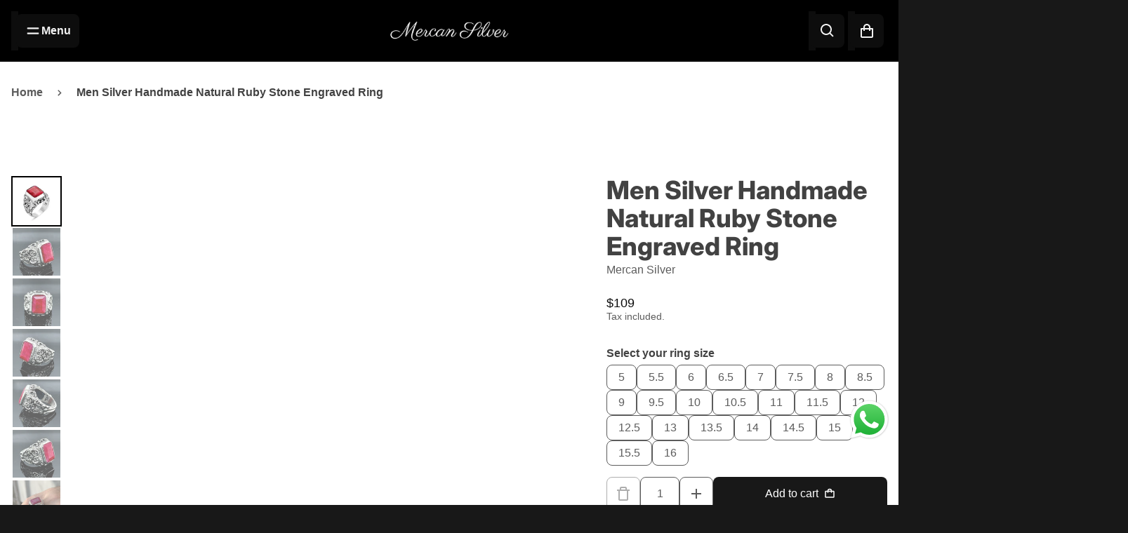

--- FILE ---
content_type: text/html; charset=utf-8
request_url: https://mercanjewelry.com/products/men-silver-handmade-natural-ruby-stone-engraved-ring
body_size: 95734
content:


<!doctype html>
<html class="no-js" lang="en" dir="ltr">
  <head>
	
	
    <meta charset="utf-8">
    <meta http-equiv="X-UA-Compatible" content="IE=edge">
    <meta name="viewport" content="width=device-width,initial-scale=1">
    <meta name="theme-color" content="#181818">

    <!-- page-meta -->
    <title>
      Men Silver Handmade Natural Ruby Stone Engraved Ring
 &ndash; Mercan Silver</title>

    
      <meta name="description" content="Elevate your style with this handcrafted sterling silver ring featuring a captivating natural ruby stone. Meticulously hand-engraved in an exquisite Ottoman design, this unique men&#39;s ring exudes sophistication and individuality. The 925k sterling silver construction ensures durability and long-lasting brilliance. Wheth">
    

    

<meta property="og:site_name" content="Mercan Silver">
<meta property="og:url" content="https://mercanjewelry.com/products/men-silver-handmade-natural-ruby-stone-engraved-ring">
<meta property="og:title" content="Men Silver Handmade Natural Ruby Stone Engraved Ring">
<meta property="og:type" content="product">
<meta property="og:description" content="Elevate your style with this handcrafted sterling silver ring featuring a captivating natural ruby stone. Meticulously hand-engraved in an exquisite Ottoman design, this unique men&#39;s ring exudes sophistication and individuality. The 925k sterling silver construction ensures durability and long-lasting brilliance. Wheth"><meta property="og:image" content="http://mercanjewelry.com/cdn/shop/files/SMU_3147_ptl_copy.jpg?v=1722421891">
  <meta property="og:image:secure_url" content="https://mercanjewelry.com/cdn/shop/files/SMU_3147_ptl_copy.jpg?v=1722421891">
  <meta property="og:image:width" content="3000">
  <meta property="og:image:height" content="3000"><meta property="og:price:amount" content="109.00">
  <meta property="og:price:currency" content="USD"><meta name="twitter:card" content="summary_large_image">
<meta name="twitter:title" content="Men Silver Handmade Natural Ruby Stone Engraved Ring">
<meta name="twitter:description" content="Elevate your style with this handcrafted sterling silver ring featuring a captivating natural ruby stone. Meticulously hand-engraved in an exquisite Ottoman design, this unique men&#39;s ring exudes sophistication and individuality. The 925k sterling silver construction ensures durability and long-lasting brilliance. Wheth">


    <link rel="canonical" href="https://mercanjewelry.com/products/men-silver-handmade-natural-ruby-stone-engraved-ring">
    <!-- end-page-meta -->

    <link rel="preconnect" href="https://cdn.shopify.com" crossorigin><link rel="icon" type="image/png" href="//mercanjewelry.com/cdn/shop/files/M_S_655a2f40-3468-429a-b699-1ade3d91fe1f.png?v=1768376830&width=32"><script>window.performance && window.performance.mark && window.performance.mark('shopify.content_for_header.start');</script><meta name="google-site-verification" content="Wtap8Hsv7eOs_i3NzmxaKl0JNGlqMXodr0WfuZu6UlA">
<meta id="shopify-digital-wallet" name="shopify-digital-wallet" content="/81192616256/digital_wallets/dialog">
<link rel="alternate" hreflang="x-default" href="https://mercanjewelry.com/products/men-silver-handmade-natural-ruby-stone-engraved-ring">
<link rel="alternate" hreflang="en" href="https://mercanjewelry.com/products/men-silver-handmade-natural-ruby-stone-engraved-ring">
<link rel="alternate" hreflang="de" href="https://mercanjewelry.com/de/products/men-silver-handmade-natural-ruby-stone-engraved-ring">
<link rel="alternate" hreflang="es" href="https://mercanjewelry.com/es/products/men-silver-handmade-natural-ruby-stone-engraved-ring">
<link rel="alternate" type="application/json+oembed" href="https://mercanjewelry.com/products/men-silver-handmade-natural-ruby-stone-engraved-ring.oembed">
<script async="async" src="/checkouts/internal/preloads.js?locale=en-TR"></script>
<script id="shopify-features" type="application/json">{"accessToken":"7d2c97544d521747a21e875e66c23157","betas":["rich-media-storefront-analytics"],"domain":"mercanjewelry.com","predictiveSearch":true,"shopId":81192616256,"locale":"en"}</script>
<script>var Shopify = Shopify || {};
Shopify.shop = "cdae68-2.myshopify.com";
Shopify.locale = "en";
Shopify.currency = {"active":"USD","rate":"1.0"};
Shopify.country = "TR";
Shopify.theme = {"name":"Solitaire - yayın sonrası düzeltme-2","id":183204741440,"schema_name":"Satoshi","schema_version":"9.0.0","theme_store_id":2881,"role":"main"};
Shopify.theme.handle = "null";
Shopify.theme.style = {"id":null,"handle":null};
Shopify.cdnHost = "mercanjewelry.com/cdn";
Shopify.routes = Shopify.routes || {};
Shopify.routes.root = "/";</script>
<script type="module">!function(o){(o.Shopify=o.Shopify||{}).modules=!0}(window);</script>
<script>!function(o){function n(){var o=[];function n(){o.push(Array.prototype.slice.apply(arguments))}return n.q=o,n}var t=o.Shopify=o.Shopify||{};t.loadFeatures=n(),t.autoloadFeatures=n()}(window);</script>
<script id="shop-js-analytics" type="application/json">{"pageType":"product"}</script>
<script defer="defer" async type="module" src="//mercanjewelry.com/cdn/shopifycloud/shop-js/modules/v2/client.init-shop-cart-sync_BApSsMSl.en.esm.js"></script>
<script defer="defer" async type="module" src="//mercanjewelry.com/cdn/shopifycloud/shop-js/modules/v2/chunk.common_CBoos6YZ.esm.js"></script>
<script type="module">
  await import("//mercanjewelry.com/cdn/shopifycloud/shop-js/modules/v2/client.init-shop-cart-sync_BApSsMSl.en.esm.js");
await import("//mercanjewelry.com/cdn/shopifycloud/shop-js/modules/v2/chunk.common_CBoos6YZ.esm.js");

  window.Shopify.SignInWithShop?.initShopCartSync?.({"fedCMEnabled":true,"windoidEnabled":true});

</script>
<script>(function() {
  var isLoaded = false;
  function asyncLoad() {
    if (isLoaded) return;
    isLoaded = true;
    var urls = ["\/\/cdn.shopify.com\/proxy\/c06cc7b2025b1e7778582bbed6ac2a4bbd9c02d0c86e4757e0441b86624497e2\/shopify-script-tags.s3.eu-west-1.amazonaws.com\/smartseo\/instantpage.js?shop=cdae68-2.myshopify.com\u0026sp-cache-control=cHVibGljLCBtYXgtYWdlPTkwMA","https:\/\/mercanjewelry.com\/apps\/giraffly-trust\/trust-worker-896c420d5fe32d4c61d151129901606d9759b98e.js?v=20231027164614\u0026shop=cdae68-2.myshopify.com","https:\/\/cdn.nfcube.com\/instafeed-8c0b1b7bcb6aa5acfdfdeb1dd8faccce.js?shop=cdae68-2.myshopify.com"];
    for (var i = 0; i < urls.length; i++) {
      var s = document.createElement('script');
      s.type = 'text/javascript';
      s.async = true;
      s.src = urls[i];
      var x = document.getElementsByTagName('script')[0];
      x.parentNode.insertBefore(s, x);
    }
  };
  if(window.attachEvent) {
    window.attachEvent('onload', asyncLoad);
  } else {
    window.addEventListener('load', asyncLoad, false);
  }
})();</script>
<script id="__st">var __st={"a":81192616256,"offset":10800,"reqid":"8e70b15e-2247-4e95-aa61-ee1fb87b0520-1768916391","pageurl":"mercanjewelry.com\/products\/men-silver-handmade-natural-ruby-stone-engraved-ring","u":"2965dfb64dea","p":"product","rtyp":"product","rid":9514993516864};</script>
<script>window.ShopifyPaypalV4VisibilityTracking = true;</script>
<script id="captcha-bootstrap">!function(){'use strict';const t='contact',e='account',n='new_comment',o=[[t,t],['blogs',n],['comments',n],[t,'customer']],c=[[e,'customer_login'],[e,'guest_login'],[e,'recover_customer_password'],[e,'create_customer']],r=t=>t.map((([t,e])=>`form[action*='/${t}']:not([data-nocaptcha='true']) input[name='form_type'][value='${e}']`)).join(','),a=t=>()=>t?[...document.querySelectorAll(t)].map((t=>t.form)):[];function s(){const t=[...o],e=r(t);return a(e)}const i='password',u='form_key',d=['recaptcha-v3-token','g-recaptcha-response','h-captcha-response',i],f=()=>{try{return window.sessionStorage}catch{return}},m='__shopify_v',_=t=>t.elements[u];function p(t,e,n=!1){try{const o=window.sessionStorage,c=JSON.parse(o.getItem(e)),{data:r}=function(t){const{data:e,action:n}=t;return t[m]||n?{data:e,action:n}:{data:t,action:n}}(c);for(const[e,n]of Object.entries(r))t.elements[e]&&(t.elements[e].value=n);n&&o.removeItem(e)}catch(o){console.error('form repopulation failed',{error:o})}}const l='form_type',E='cptcha';function T(t){t.dataset[E]=!0}const w=window,h=w.document,L='Shopify',v='ce_forms',y='captcha';let A=!1;((t,e)=>{const n=(g='f06e6c50-85a8-45c8-87d0-21a2b65856fe',I='https://cdn.shopify.com/shopifycloud/storefront-forms-hcaptcha/ce_storefront_forms_captcha_hcaptcha.v1.5.2.iife.js',D={infoText:'Protected by hCaptcha',privacyText:'Privacy',termsText:'Terms'},(t,e,n)=>{const o=w[L][v],c=o.bindForm;if(c)return c(t,g,e,D).then(n);var r;o.q.push([[t,g,e,D],n]),r=I,A||(h.body.append(Object.assign(h.createElement('script'),{id:'captcha-provider',async:!0,src:r})),A=!0)});var g,I,D;w[L]=w[L]||{},w[L][v]=w[L][v]||{},w[L][v].q=[],w[L][y]=w[L][y]||{},w[L][y].protect=function(t,e){n(t,void 0,e),T(t)},Object.freeze(w[L][y]),function(t,e,n,w,h,L){const[v,y,A,g]=function(t,e,n){const i=e?o:[],u=t?c:[],d=[...i,...u],f=r(d),m=r(i),_=r(d.filter((([t,e])=>n.includes(e))));return[a(f),a(m),a(_),s()]}(w,h,L),I=t=>{const e=t.target;return e instanceof HTMLFormElement?e:e&&e.form},D=t=>v().includes(t);t.addEventListener('submit',(t=>{const e=I(t);if(!e)return;const n=D(e)&&!e.dataset.hcaptchaBound&&!e.dataset.recaptchaBound,o=_(e),c=g().includes(e)&&(!o||!o.value);(n||c)&&t.preventDefault(),c&&!n&&(function(t){try{if(!f())return;!function(t){const e=f();if(!e)return;const n=_(t);if(!n)return;const o=n.value;o&&e.removeItem(o)}(t);const e=Array.from(Array(32),(()=>Math.random().toString(36)[2])).join('');!function(t,e){_(t)||t.append(Object.assign(document.createElement('input'),{type:'hidden',name:u})),t.elements[u].value=e}(t,e),function(t,e){const n=f();if(!n)return;const o=[...t.querySelectorAll(`input[type='${i}']`)].map((({name:t})=>t)),c=[...d,...o],r={};for(const[a,s]of new FormData(t).entries())c.includes(a)||(r[a]=s);n.setItem(e,JSON.stringify({[m]:1,action:t.action,data:r}))}(t,e)}catch(e){console.error('failed to persist form',e)}}(e),e.submit())}));const S=(t,e)=>{t&&!t.dataset[E]&&(n(t,e.some((e=>e===t))),T(t))};for(const o of['focusin','change'])t.addEventListener(o,(t=>{const e=I(t);D(e)&&S(e,y())}));const B=e.get('form_key'),M=e.get(l),P=B&&M;t.addEventListener('DOMContentLoaded',(()=>{const t=y();if(P)for(const e of t)e.elements[l].value===M&&p(e,B);[...new Set([...A(),...v().filter((t=>'true'===t.dataset.shopifyCaptcha))])].forEach((e=>S(e,t)))}))}(h,new URLSearchParams(w.location.search),n,t,e,['guest_login'])})(!0,!0)}();</script>
<script integrity="sha256-4kQ18oKyAcykRKYeNunJcIwy7WH5gtpwJnB7kiuLZ1E=" data-source-attribution="shopify.loadfeatures" defer="defer" src="//mercanjewelry.com/cdn/shopifycloud/storefront/assets/storefront/load_feature-a0a9edcb.js" crossorigin="anonymous"></script>
<script data-source-attribution="shopify.dynamic_checkout.dynamic.init">var Shopify=Shopify||{};Shopify.PaymentButton=Shopify.PaymentButton||{isStorefrontPortableWallets:!0,init:function(){window.Shopify.PaymentButton.init=function(){};var t=document.createElement("script");t.src="https://mercanjewelry.com/cdn/shopifycloud/portable-wallets/latest/portable-wallets.en.js",t.type="module",document.head.appendChild(t)}};
</script>
<script data-source-attribution="shopify.dynamic_checkout.buyer_consent">
  function portableWalletsHideBuyerConsent(e){var t=document.getElementById("shopify-buyer-consent"),n=document.getElementById("shopify-subscription-policy-button");t&&n&&(t.classList.add("hidden"),t.setAttribute("aria-hidden","true"),n.removeEventListener("click",e))}function portableWalletsShowBuyerConsent(e){var t=document.getElementById("shopify-buyer-consent"),n=document.getElementById("shopify-subscription-policy-button");t&&n&&(t.classList.remove("hidden"),t.removeAttribute("aria-hidden"),n.addEventListener("click",e))}window.Shopify?.PaymentButton&&(window.Shopify.PaymentButton.hideBuyerConsent=portableWalletsHideBuyerConsent,window.Shopify.PaymentButton.showBuyerConsent=portableWalletsShowBuyerConsent);
</script>
<script>
  function portableWalletsCleanup(e){e&&e.src&&console.error("Failed to load portable wallets script "+e.src);var t=document.querySelectorAll("shopify-accelerated-checkout .shopify-payment-button__skeleton, shopify-accelerated-checkout-cart .wallet-cart-button__skeleton"),e=document.getElementById("shopify-buyer-consent");for(let e=0;e<t.length;e++)t[e].remove();e&&e.remove()}function portableWalletsNotLoadedAsModule(e){e instanceof ErrorEvent&&"string"==typeof e.message&&e.message.includes("import.meta")&&"string"==typeof e.filename&&e.filename.includes("portable-wallets")&&(window.removeEventListener("error",portableWalletsNotLoadedAsModule),window.Shopify.PaymentButton.failedToLoad=e,"loading"===document.readyState?document.addEventListener("DOMContentLoaded",window.Shopify.PaymentButton.init):window.Shopify.PaymentButton.init())}window.addEventListener("error",portableWalletsNotLoadedAsModule);
</script>

<script type="module" src="https://mercanjewelry.com/cdn/shopifycloud/portable-wallets/latest/portable-wallets.en.js" onError="portableWalletsCleanup(this)" crossorigin="anonymous"></script>
<script nomodule>
  document.addEventListener("DOMContentLoaded", portableWalletsCleanup);
</script>

<link id="shopify-accelerated-checkout-styles" rel="stylesheet" media="screen" href="https://mercanjewelry.com/cdn/shopifycloud/portable-wallets/latest/accelerated-checkout-backwards-compat.css" crossorigin="anonymous">
<style id="shopify-accelerated-checkout-cart">
        #shopify-buyer-consent {
  margin-top: 1em;
  display: inline-block;
  width: 100%;
}

#shopify-buyer-consent.hidden {
  display: none;
}

#shopify-subscription-policy-button {
  background: none;
  border: none;
  padding: 0;
  text-decoration: underline;
  font-size: inherit;
  cursor: pointer;
}

#shopify-subscription-policy-button::before {
  box-shadow: none;
}

      </style>

<script>window.performance && window.performance.mark && window.performance.mark('shopify.content_for_header.end');</script>

    

<style data-shopify>
  @font-face {
  font-family: Inter;
  font-weight: 800;
  font-style: normal;
  font-display: swap;
  src: url("//mercanjewelry.com/cdn/fonts/inter/inter_n8.d15c916037fee1656886aab64725534609d62cc8.woff2") format("woff2"),
       url("//mercanjewelry.com/cdn/fonts/inter/inter_n8.c88637171fecf10ab2d88c89dbf06f41a1ae8be5.woff") format("woff");
}


  
  
  
  

  :root {
    --desktop-product-aspect-ratio: 1.0;

    --font-family-body: "system_ui", -apple-system, 'Segoe UI', Roboto, 'Helvetica Neue', 'Noto Sans', 'Liberation Sans', Arial, sans-serif, 'Apple Color Emoji', 'Segoe UI Emoji', 'Segoe UI Symbol', 'Noto Color Emoji';
    --font-weight-body: 400;
    --font-style-body: normal;

    --font-family-display: Inter, sans-serif;
    --font-weight-display: 800;
    --font-style-display: normal;

    --page-width: 0rem;
    --page-width-margin: 0rem;

    --progress-bar-color: #3b1c8c;
    --progress-bar-height: 2px;

    --fade-in-bg: #ffffff;

    --color-primary-50: #7e7e7e;
    --color-primary-100: #4b4b4b;
    --color-primary-400: #252525;
    --color-primary-500: #181818;
    --color-primary-600: #0b0b0b;
    --color-primary-700: #000000;

    --color-background-50: #ffffff;
    --color-background-100: #ffffff;
    --color-background-400: #ffffff;
    --color-background-500: #ffffff;
    --color-background-600: #f2f2f2;
    --color-background-700: #e6e6e6;

    /* On dark bg, ligher color is lighter */
    /* On light bg, lighter color is darker */

    
      /* bg_is_darker: false; */
      --color-primary-800: #181818;
      --color-text-50: #000000;
      --color-text-100: #0f0f0f;
      --color-text-400: #353535;
      --color-text-500: #424242;
      --color-text-600: #4f4f4f;
      --color-text-700: #5c5c5c;
      --color-overlay: #18181833;
      --color-overlay-dark: #18181866;
      --header-shadow: 0 10px 8px rgb(0 0 0 / 0.04);
    

    --color-secondary-50: #ffffff;
    --color-secondary-100: #ffffff;
    --color-secondary-400: #ffffff;
    --color-secondary-500: #f5f5f5;
    --color-secondary-600: #e8e8e8;
    --color-secondary-700: #dcdcdc;
  }

  /* On dark bg, ligher color should become even lighter */
  /* On light bg, lighter color should become darker */

  @media (prefers-contrast: more) {
    :root {
      
        /* bg_is_darker: false; */
        --color-text-50: #000000;
        --color-text-100: #000000;
        --color-text-400: #1c1c1c;
        --color-text-500: #292929;
        --color-text-600: #353535;
        --color-text-700: #424242;

        --color-primary-50: #000000;
        --color-primary-100: #000000;
        --color-primary-400: #000000;
        --color-primary-500: #000000;
        --color-primary-600: #0b0b0b;
        --color-primary-700: #181818;
        --color-primary-800: #252525;
      
    }
  }

  


    .color-scheme-1 {
      --color-primary-50: #7e7e7e;
      --color-primary-100: #4b4b4b;
      --color-primary-400: #252525;
      --color-primary-500: #181818;
      --color-primary-600: #0b0b0b;
      --color-primary-700: #000000;
      
        --color-primary-800: #181818;
      

      --color-background-50: #ffffff;
      --color-background-100: #ffffff;
      --color-background-400: #ffffff;
      --color-background-500: #ffffff;
      --color-background-600: #f2f2f2;
      --color-background-700: #e6e6e6;

      /* On dark bg, ligher color is lighter */
      /* On light bg, lighter color is darker */

      
        /* bg_is_darker: false; */
        --color-text-50: #000000;
        --color-text-100: #0f0f0f;
        --color-text-400: #353535;
        --color-text-500: #424242;
        --color-text-600: #4f4f4f;
        --color-text-700: #5c5c5c;
      

      --color-secondary-50: #ffffff;
      --color-secondary-100: #ffffff;
      --color-secondary-400: #ffffff;
      --color-secondary-500: #f5f5f5;
      --color-secondary-600: #e8e8e8;
      --color-secondary-700: #dcdcdc;
      color: var(--color-text-700);
    }

    @media (prefers-contrast: more) {
      .color-scheme-1 {
      
        /* bg_is_darker: false; */
        --color-text-50: #000000;
        --color-text-100: #000000;
        --color-text-400: #1c1c1c;
        --color-text-500: #292929;
        --color-text-600: #353535;
        --color-text-700: #424242;

        --color-primary-50: #000000;
        --color-primary-100: #000000;
        --color-primary-400: #000000;
        --color-primary-500: #000000;
        --color-primary-600: #0b0b0b;
        --color-primary-700: #181818;
        --color-primary-800: #252525;
      
    }
  }
  


    .color-scheme-2 {
      --color-primary-50: #d4dad2;
      --color-primary-100: #9eab9b;
      --color-primary-400: #768872;
      --color-primary-500: #6a7a66;
      --color-primary-600: #5e6c5a;
      --color-primary-700: #525e4f;
      
        --color-primary-800: #6a7a66;
      

      --color-background-50: #ffffff;
      --color-background-100: #ffffff;
      --color-background-400: #ffffff;
      --color-background-500: #f5f8f6;
      --color-background-600: #e6ede9;
      --color-background-700: #d7e3db;

      /* On dark bg, ligher color is lighter */
      /* On light bg, lighter color is darker */

      
        /* bg_is_darker: false; */
        --color-text-50: #000000;
        --color-text-100: #000000;
        --color-text-400: #292424;
        --color-text-500: #363030;
        --color-text-600: #443c3c;
        --color-text-700: #514848;
      

      --color-secondary-50: #ffffff;
      --color-secondary-100: #f6f6f5;
      --color-secondary-400: #d0d2cc;
      --color-secondary-500: #c4c6bf;
      --color-secondary-600: #b8bab2;
      --color-secondary-700: #abaea4;
      color: var(--color-text-700);
    }

    @media (prefers-contrast: more) {
      .color-scheme-2 {
      
        /* bg_is_darker: false; */
        --color-text-50: #000000;
        --color-text-100: #000000;
        --color-text-400: #0e0c0c;
        --color-text-500: #1b1818;
        --color-text-600: #292424;
        --color-text-700: #363030;

        --color-primary-50: #000000;
        --color-primary-100: #222720;
        --color-primary-400: #465043;
        --color-primary-500: #525e4f;
        --color-primary-600: #5e6c5a;
        --color-primary-700: #6a7a66;
        --color-primary-800: #768872;
      
    }
  }
  


    .color-scheme-3 {
      --color-primary-50: #c1b0a6;
      --color-primary-100: #977b6a;
      --color-primary-400: #6a564b;
      --color-primary-500: #5b4a40;
      --color-primary-600: #4c3e35;
      --color-primary-700: #3d322b;
      
        --color-primary-800: #5b4a40;
      

      --color-background-50: #ffffff;
      --color-background-100: #ffffff;
      --color-background-400: #f1eeed;
      --color-background-500: #e6e1de;
      --color-background-600: #dbd4cf;
      --color-background-700: #d0c7c1;

      /* On dark bg, ligher color is lighter */
      /* On light bg, lighter color is darker */

      
        /* bg_is_darker: false; */
        --color-text-50: #000000;
        --color-text-100: #000000;
        --color-text-400: #252421;
        --color-text-500: #32312d;
        --color-text-600: #3f3e39;
        --color-text-700: #4d4b45;
      

      --color-secondary-50: #ffffff;
      --color-secondary-100: #e6e1dd;
      --color-secondary-400: #c7b9b0;
      --color-secondary-500: #bcaca1;
      --color-secondary-600: #b19f92;
      --color-secondary-700: #a79283;
      color: var(--color-text-700);
    }

    @media (prefers-contrast: more) {
      .color-scheme-3 {
      
        /* bg_is_darker: false; */
        --color-text-50: #000000;
        --color-text-100: #000000;
        --color-text-400: #0a0a09;
        --color-text-500: #171715;
        --color-text-600: #252421;
        --color-text-700: #32312d;

        --color-primary-50: #000000;
        --color-primary-100: #010101;
        --color-primary-400: #2e2520;
        --color-primary-500: #3d322b;
        --color-primary-600: #4c3e35;
        --color-primary-700: #5b4a40;
        --color-primary-800: #6a564b;
      
    }
  }
  


    .color-scheme-4 {
      --color-primary-50: #ffffff;
      --color-primary-100: #ffffff;
      --color-primary-400: #ececec;
      --color-primary-500: #dfdfdf;
      --color-primary-600: #d2d2d2;
      --color-primary-700: #c6c6c6;
      
        --color-primary-800: #acacac;
      

      --color-background-50: #878787;
      --color-background-100: #545454;
      --color-background-400: #2e2e2e;
      --color-background-500: #212121;
      --color-background-600: #141414;
      --color-background-700: #080808;

      /* On dark bg, ligher color is lighter */
      /* On light bg, lighter color is darker */

      
        /* bg_is_darker: true; */
        --color-text-50: #ffffff;
        --color-text-100: #ffffff;
        --color-text-400: #efefef;
        --color-text-500: #e2e2e2;
        --color-text-600: #d5d5d5;
        --color-text-700: #c9c9c9;
      

      --color-secondary-50: #969696;
      --color-secondary-100: #636363;
      --color-secondary-400: #3d3d3d;
      --color-secondary-500: #303030;
      --color-secondary-600: #232323;
      --color-secondary-700: #171717;
      color: var(--color-text-700);
    }

    @media (prefers-contrast: more) {
      .color-scheme-4 {
      
        /* bg_is_darker: true; */
        --color-text-50: #ffffff;
        --color-text-100: #ffffff;
        --color-text-400: #ffffff;
        --color-text-500: #fbfbfb;
        --color-text-600: #efefef;
        --color-text-700: #e2e2e2;

        --color-primary-50: #ffffff;
        --color-primary-100: #ffffff;
        --color-primary-400: #ffffff;
        --color-primary-500: #f9f9f9;
        --color-primary-600: #ececec;
        --color-primary-700: #dfdfdf;
        --color-primary-800: #d2d2d2;
      
    }
  }
  


    .color-scheme-5 {
      --color-primary-50: #f2e4e3;
      --color-primary-100: #d39f9c;
      --color-primary-400: #bc6c67;
      --color-primary-500: #b45b55;
      --color-primary-600: #a64f49;
      --color-primary-700: #944742;
      
        --color-primary-800: #b45b55;
      

      --color-background-50: #ffffff;
      --color-background-100: #ffffff;
      --color-background-400: #f8efe9;
      --color-background-500: #f2e0d6;
      --color-background-600: #ecd1c3;
      --color-background-700: #e6c3af;

      /* On dark bg, ligher color is lighter */
      /* On light bg, lighter color is darker */

      
        /* bg_is_darker: false; */
        --color-text-50: #1c1112;
        --color-text-100: #5c373a;
        --color-text-400: #8b5458;
        --color-text-500: #9b5e62;
        --color-text-600: #a66c70;
        --color-text-700: #b07c80;
      

      --color-secondary-50: #ffffff;
      --color-secondary-100: #ffffff;
      --color-secondary-400: #efcfc9;
      --color-secondary-500: #e9beb5;
      --color-secondary-600: #e3ada1;
      --color-secondary-700: #dd9b8e;
      color: var(--color-text-700);
    }

    @media (prefers-contrast: more) {
      .color-scheme-5 {
      
        /* bg_is_darker: false; */
        --color-text-50: #000000;
        --color-text-100: #3c2426;
        --color-text-400: #6b4144;
        --color-text-500: #7b4b4e;
        --color-text-600: #8b5458;
        --color-text-700: #9b5e62;

        --color-primary-50: #070303;
        --color-primary-100: #4e2522;
        --color-primary-400: #833e3a;
        --color-primary-500: #944742;
        --color-primary-600: #a64f49;
        --color-primary-700: #b45b55;
        --color-primary-800: #bc6c67;
      
    }
  }
  


    .color-scheme-6 {
      --color-primary-50: #a58ce8;
      --color-primary-100: #6337d7;
      --color-primary-400: #4420a1;
      --color-primary-500: #3b1c8c;
      --color-primary-600: #321877;
      --color-primary-700: #291462;
      
        --color-primary-800: #3b1c8c;
      

      --color-background-50: #ffffff;
      --color-background-100: #ffffff;
      --color-background-400: #ffffff;
      --color-background-500: #f2f2f2;
      --color-background-600: #e5e5e5;
      --color-background-700: #d8d8d8;

      /* On dark bg, ligher color is lighter */
      /* On light bg, lighter color is darker */

      
        /* bg_is_darker: false; */
        --color-text-50: #000000;
        --color-text-100: #0f0f0f;
        --color-text-400: #353535;
        --color-text-500: #424242;
        --color-text-600: #4f4f4f;
        --color-text-700: #5c5c5c;
      

      --color-secondary-50: #ffffff;
      --color-secondary-100: #ffffff;
      --color-secondary-400: #e9dff7;
      --color-secondary-500: #dbcbf2;
      --color-secondary-600: #cdb7ed;
      --color-secondary-700: #bfa2e8;
      color: var(--color-text-700);
    }

    @media (prefers-contrast: more) {
      .color-scheme-6 {
      
        /* bg_is_darker: false; */
        --color-text-50: #000000;
        --color-text-100: #000000;
        --color-text-400: #1c1c1c;
        --color-text-500: #292929;
        --color-text-600: #353535;
        --color-text-700: #424242;

        --color-primary-50: #000000;
        --color-primary-100: #05030d;
        --color-primary-400: #200f4c;
        --color-primary-500: #291462;
        --color-primary-600: #321877;
        --color-primary-700: #3b1c8c;
        --color-primary-800: #4420a1;
      
    }
  }
  


    .color-scheme-7 {
      --color-primary-50: #dfc7b4;
      --color-primary-100: #c0916d;
      --color-primary-400: #9d6a44;
      --color-primary-500: #8b5e3c;
      --color-primary-600: #795234;
      --color-primary-700: #67462d;
      
        --color-primary-800: #8b5e3c;
      

      --color-background-50: #ffffff;
      --color-background-100: #ffffff;
      --color-background-400: #ffffff;
      --color-background-500: #faf7f3;
      --color-background-600: #f3ebe1;
      --color-background-700: #ebdfcf;

      /* On dark bg, ligher color is lighter */
      /* On light bg, lighter color is darker */

      
        /* bg_is_darker: false; */
        --color-text-50: #000000;
        --color-text-100: #0f0f0f;
        --color-text-400: #353535;
        --color-text-500: #424242;
        --color-text-600: #4f4f4f;
        --color-text-700: #5c5c5c;
      

      --color-secondary-50: #ffffff;
      --color-secondary-100: #d5d1ca;
      --color-secondary-400: #b3ab9f;
      --color-secondary-500: #a89f91;
      --color-secondary-600: #9d9383;
      --color-secondary-700: #918675;
      color: var(--color-text-700);
    }

    @media (prefers-contrast: more) {
      .color-scheme-7 {
      
        /* bg_is_darker: false; */
        --color-text-50: #000000;
        --color-text-100: #000000;
        --color-text-400: #1c1c1c;
        --color-text-500: #292929;
        --color-text-600: #353535;
        --color-text-700: #424242;

        --color-primary-50: #000000;
        --color-primary-100: #20160e;
        --color-primary-400: #563a25;
        --color-primary-500: #67462d;
        --color-primary-600: #795234;
        --color-primary-700: #8b5e3c;
        --color-primary-800: #9d6a44;
      
    }
  }
  


    .color-scheme-8 {
      --color-primary-50: #f4f4f4;
      --color-primary-100: #c1c1c1;
      --color-primary-400: #9b9b9b;
      --color-primary-500: #8e8e8e;
      --color-primary-600: #818181;
      --color-primary-700: #757575;
      
        --color-primary-800: #8e8e8e;
      

      --color-background-50: #ffffff;
      --color-background-100: #ffffff;
      --color-background-400: #ffffff;
      --color-background-500: #f8f6f3;
      --color-background-600: #efeae3;
      --color-background-700: #e5ded3;

      /* On dark bg, ligher color is lighter */
      /* On light bg, lighter color is darker */

      
        /* bg_is_darker: false; */
        --color-text-50: #000000;
        --color-text-100: #0f0f0f;
        --color-text-400: #353535;
        --color-text-500: #424242;
        --color-text-600: #4f4f4f;
        --color-text-700: #5c5c5c;
      

      --color-secondary-50: #ffffff;
      --color-secondary-100: #f1f4ee;
      --color-secondary-400: #ccd4c1;
      --color-secondary-500: #bfcab2;
      --color-secondary-600: #b2c0a3;
      --color-secondary-700: #a6b594;
      color: var(--color-text-700);
    }

    @media (prefers-contrast: more) {
      .color-scheme-8 {
      
        /* bg_is_darker: false; */
        --color-text-50: #000000;
        --color-text-100: #000000;
        --color-text-400: #1c1c1c;
        --color-text-500: #292929;
        --color-text-600: #353535;
        --color-text-700: #424242;

        --color-primary-50: #0f0f0f;
        --color-primary-100: #424242;
        --color-primary-400: #686868;
        --color-primary-500: #757575;
        --color-primary-600: #818181;
        --color-primary-700: #8e8e8e;
        --color-primary-800: #9b9b9b;
      
    }
  }
  


    .color-scheme-5c05b872-f91a-44f5-80d4-f1bf07f451ff {
      --color-primary-50: #7e7e7e;
      --color-primary-100: #4b4b4b;
      --color-primary-400: #252525;
      --color-primary-500: #181818;
      --color-primary-600: #0b0b0b;
      --color-primary-700: #000000;
      
        --color-primary-800: #181818;
      

      --color-background-50: #ffffff;
      --color-background-100: #f1f1f1;
      --color-background-400: #cbcbcb;
      --color-background-500: #bebebe;
      --color-background-600: #b1b1b1;
      --color-background-700: #a5a5a5;

      /* On dark bg, ligher color is lighter */
      /* On light bg, lighter color is darker */

      
        /* bg_is_darker: false; */
        --color-text-50: #000000;
        --color-text-100: #0f0f0f;
        --color-text-400: #353535;
        --color-text-500: #424242;
        --color-text-600: #4f4f4f;
        --color-text-700: #5c5c5c;
      

      --color-secondary-50: #ffffff;
      --color-secondary-100: #ffffff;
      --color-secondary-400: #ffffff;
      --color-secondary-500: #f5f5f5;
      --color-secondary-600: #e8e8e8;
      --color-secondary-700: #dcdcdc;
      color: var(--color-text-700);
    }

    @media (prefers-contrast: more) {
      .color-scheme-5c05b872-f91a-44f5-80d4-f1bf07f451ff {
      
        /* bg_is_darker: false; */
        --color-text-50: #000000;
        --color-text-100: #000000;
        --color-text-400: #1c1c1c;
        --color-text-500: #292929;
        --color-text-600: #353535;
        --color-text-700: #424242;

        --color-primary-50: #000000;
        --color-primary-100: #000000;
        --color-primary-400: #000000;
        --color-primary-500: #000000;
        --color-primary-600: #0b0b0b;
        --color-primary-700: #181818;
        --color-primary-800: #252525;
      
    }
  }
  


    .color-scheme-459a2152-318c-4ad7-9432-0e82bcb44eea {
      --color-primary-50: #ffffff;
      --color-primary-100: #ffffff;
      --color-primary-400: #f7f7f7;
      --color-primary-500: #eaeaea;
      --color-primary-600: #dddddd;
      --color-primary-700: #d1d1d1;
      
        --color-primary-800: #eaeaea;
      

      --color-background-50: #ffffff;
      --color-background-100: #ffffff;
      --color-background-400: #dbdbdb;
      --color-background-500: #cecece;
      --color-background-600: #c1c1c1;
      --color-background-700: #b4b4b4;

      /* On dark bg, ligher color is lighter */
      /* On light bg, lighter color is darker */

      
        /* bg_is_darker: false; */
        --color-text-50: #919191;
        --color-text-100: #c4c4c4;
        --color-text-400: #eaeaea;
        --color-text-500: #f7f7f7;
        --color-text-600: #ffffff;
        --color-text-700: #ffffff;
      

      --color-secondary-50: #d6d6d6;
      --color-secondary-100: #a3a3a3;
      --color-secondary-400: #7d7d7d;
      --color-secondary-500: #707070;
      --color-secondary-600: #636363;
      --color-secondary-700: #575757;
      color: var(--color-text-700);
    }

    @media (prefers-contrast: more) {
      .color-scheme-459a2152-318c-4ad7-9432-0e82bcb44eea {
      
        /* bg_is_darker: false; */
        --color-text-50: #777777;
        --color-text-100: #ababab;
        --color-text-400: #d1d1d1;
        --color-text-500: #dedede;
        --color-text-600: #eaeaea;
        --color-text-700: #f7f7f7;

        --color-primary-50: #6b6b6b;
        --color-primary-100: #9e9e9e;
        --color-primary-400: #c4c4c4;
        --color-primary-500: #d1d1d1;
        --color-primary-600: #dddddd;
        --color-primary-700: #eaeaea;
        --color-primary-800: #f7f7f7;
      
    }
  }
  


    .color-scheme-48e756db-12f9-4c43-93fe-f96d3c9416ec {
      --color-primary-50: #ffffff;
      --color-primary-100: #ffffff;
      --color-primary-400: #ffffff;
      --color-primary-500: #f5f8f6;
      --color-primary-600: #e6ede9;
      --color-primary-700: #d7e3db;
      
        --color-primary-800: #f5f8f6;
      

      --color-background-50: #ffffff;
      --color-background-100: #f6f6f5;
      --color-background-400: #d0d2cc;
      --color-background-500: #c4c6bf;
      --color-background-600: #b8bab2;
      --color-background-700: #abaea4;

      /* On dark bg, ligher color is lighter */
      /* On light bg, lighter color is darker */

      
        /* bg_is_darker: false; */
        --color-text-50: #000000;
        --color-text-100: #0f0f0f;
        --color-text-400: #353535;
        --color-text-500: #424242;
        --color-text-600: #4f4f4f;
        --color-text-700: #5c5c5c;
      

      --color-secondary-50: #ffffff;
      --color-secondary-100: #f6f6f5;
      --color-secondary-400: #d0d2cc;
      --color-secondary-500: #c4c6bf;
      --color-secondary-600: #b8bab2;
      --color-secondary-700: #abaea4;
      color: var(--color-text-700);
    }

    @media (prefers-contrast: more) {
      .color-scheme-48e756db-12f9-4c43-93fe-f96d3c9416ec {
      
        /* bg_is_darker: false; */
        --color-text-50: #000000;
        --color-text-100: #000000;
        --color-text-400: #1c1c1c;
        --color-text-500: #292929;
        --color-text-600: #353535;
        --color-text-700: #424242;

        --color-primary-50: #628c70;
        --color-primary-100: #9bb9a5;
        --color-primary-400: #c8d9ce;
        --color-primary-500: #d7e3db;
        --color-primary-600: #e6ede9;
        --color-primary-700: #f5f8f6;
        --color-primary-800: #ffffff;
      
    }
  }
  


    .color-scheme-14169729-8e06-47e0-be00-ea5fd56435f7 {
      --color-primary-50: #ffffff;
      --color-primary-100: #ffffff;
      --color-primary-400: #ffffff;
      --color-primary-500: #ffffff;
      --color-primary-600: #f2f2f2;
      --color-primary-700: #e6e6e6;
      
        --color-primary-800: #cccccc;
      

      --color-background-50: #666666;
      --color-background-100: #333333;
      --color-background-400: #0d0d0d;
      --color-background-500: #000000;
      --color-background-600: #000000;
      --color-background-700: #000000;

      /* On dark bg, ligher color is lighter */
      /* On light bg, lighter color is darker */

      
        /* bg_is_darker: true; */
        --color-text-50: #ffffff;
        --color-text-100: #ffffff;
        --color-text-400: #ffffff;
        --color-text-500: #ffffff;
        --color-text-600: #f2f2f2;
        --color-text-700: #e6e6e6;
      

      --color-secondary-50: #666666;
      --color-secondary-100: #333333;
      --color-secondary-400: #0d0d0d;
      --color-secondary-500: #000000;
      --color-secondary-600: #000000;
      --color-secondary-700: #000000;
      color: var(--color-text-700);
    }

    @media (prefers-contrast: more) {
      .color-scheme-14169729-8e06-47e0-be00-ea5fd56435f7 {
      
        /* bg_is_darker: true; */
        --color-text-50: #ffffff;
        --color-text-100: #ffffff;
        --color-text-400: #ffffff;
        --color-text-500: #ffffff;
        --color-text-600: #ffffff;
        --color-text-700: #ffffff;

        --color-primary-50: #ffffff;
        --color-primary-100: #ffffff;
        --color-primary-400: #ffffff;
        --color-primary-500: #ffffff;
        --color-primary-600: #ffffff;
        --color-primary-700: #ffffff;
        --color-primary-800: #f2f2f2;
      
    }
  }
  

  *,
  *::before,
  *::after {
    box-sizing: inherit;
  }

  html {
    box-sizing: border-box;
    height: 100%;
    text-rendering: optimizeLegibility;
    -webkit-font-smoothing: antialiased;
    -moz-osx-font-smoothing: grayscale;
  }

  body {
    display: grid;
    grid-template-rows: 1fr auto;
    min-height: 100%;
    margin: 0;
    font-size: 1rem;
    line-height: calc(1 + 0.8 / var(--font-body-scale));
  }

  
    .shopify-section {
      display: contents;
    }
  
</style>


    <link rel="stylesheet" href="//mercanjewelry.com/cdn/shop/t/20/assets/app.css?v=176928997930165841211768521490">
    <script defer src="//mercanjewelry.com/cdn/shop/t/20/assets/app.js?v=138016340050859311321768520873"></script>
    <script defer src="//mercanjewelry.com/cdn/shop/t/20/assets/alpine.3.14.0.min.js?v=117952194533155082741768520873"></script><script>
      document.documentElement.className = document.documentElement.className.replace('no-js', 'js');
      if (Shopify.designMode) {
        document.documentElement.classList.add('shopify-design-mode');
      }
    </script>

    <script>
  const computeRatio = () => {
    const smallestViewportHeightElem = document.createElement('div');
    smallestViewportHeightElem.style.position = 'fixed';
    smallestViewportHeightElem.style.top = '0';
    smallestViewportHeightElem.style.left = '0';
    smallestViewportHeightElem.style.width = '100vw';
    smallestViewportHeightElem.style.height = '100svh';
    smallestViewportHeightElem.style.visibility = 'hidden';
    smallestViewportHeightElem.style.pointerEvents = 'none';
    document.documentElement.appendChild(smallestViewportHeightElem);

    // measure once
    const screenHeight = smallestViewportHeightElem.offsetHeight;
    const screenWidth = smallestViewportHeightElem.offsetWidth;

    smallestViewportHeightElem.remove();

    document.documentElement.style.setProperty(
      '--product-aspect-ratio',
      (screenWidth / (screenHeight - 155 - 64)).toString(),
    );
  };

  window.addEventListener('resize', computeRatio);
  computeRatio();
</script>


    
    
        
        
          <link href="//mercanjewelry.com/cdn/shop/files/SMU_3147_ptl_copy.jpg?v=1722421891" as="image" rel="preload">
        

      

    
    
    

  <!-- BEGIN app block: shopify://apps/pandectes-gdpr/blocks/banner/58c0baa2-6cc1-480c-9ea6-38d6d559556a -->
  
    
      <!-- TCF is active, scripts are loaded above -->
      
      <script>
        
          window.PandectesSettings = {"store":{"id":81192616256,"plan":"basic","theme":"Solitaire - yayın sonrası düzeltme-1","primaryLocale":"en","adminMode":false,"headless":false,"storefrontRootDomain":"","checkoutRootDomain":"","storefrontAccessToken":"","useGeolocation":false},"tsPublished":1768513409,"declaration":{"showPurpose":false,"showProvider":false,"declIntroText":"We use cookies to optimize website functionality, analyze the performance, and provide personalized experience to you. Some cookies are essential to make the website operate and function correctly. Those cookies cannot be disabled. In this window you can manage your preference of cookies.","showDateGenerated":true},"language":{"unpublished":[],"languageMode":"Single","fallbackLanguage":"en","languageDetection":"browser","languagesSupported":[]},"texts":{"managed":{"headerText":{"en":"We respect your privacy"},"consentText":{"en":"This website uses cookies to ensure you get the best experience."},"linkText":{"en":"Learn more"},"imprintText":{"en":"Imprint"},"googleLinkText":{"en":"Google's Privacy Terms"},"allowButtonText":{"en":"Accept"},"denyButtonText":{"en":"Decline"},"dismissButtonText":{"en":"Ok"},"leaveSiteButtonText":{"en":"Leave this site"},"preferencesButtonText":{"en":"Preferences"},"cookiePolicyText":{"en":"Cookie policy"},"preferencesPopupTitleText":{"en":"Manage consent preferences"},"preferencesPopupIntroText":{"en":"We use cookies to optimize website functionality, analyze the performance, and provide personalized experience to you. Some cookies are essential to make the website operate and function correctly. Those cookies cannot be disabled. In this window you can manage your preference of cookies."},"preferencesPopupSaveButtonText":{"en":"Save preferences"},"preferencesPopupCloseButtonText":{"en":"Close"},"preferencesPopupAcceptAllButtonText":{"en":"Accept all"},"preferencesPopupRejectAllButtonText":{"en":"Reject all"},"cookiesDetailsText":{"en":"Cookies details"},"preferencesPopupAlwaysAllowedText":{"en":"Always allowed"},"accessSectionParagraphText":{"en":"You have the right to request access to your data at any time."},"accessSectionTitleText":{"en":"Data portability"},"accessSectionAccountInfoActionText":{"en":"Personal data"},"accessSectionDownloadReportActionText":{"en":"Request export"},"accessSectionGDPRRequestsActionText":{"en":"Data subject requests"},"accessSectionOrdersRecordsActionText":{"en":"Orders"},"rectificationSectionParagraphText":{"en":"You have the right to request your data to be updated whenever you think it is appropriate."},"rectificationSectionTitleText":{"en":"Data Rectification"},"rectificationCommentPlaceholder":{"en":"Describe what you want to be updated"},"rectificationCommentValidationError":{"en":"Comment is required"},"rectificationSectionEditAccountActionText":{"en":"Request an update"},"erasureSectionTitleText":{"en":"Right to be forgotten"},"erasureSectionParagraphText":{"en":"You have the right to ask all your data to be erased. After that, you will no longer be able to access your account."},"erasureSectionRequestDeletionActionText":{"en":"Request personal data deletion"},"consentDate":{"en":"Consent date"},"consentId":{"en":"Consent ID"},"consentSectionChangeConsentActionText":{"en":"Change consent preference"},"consentSectionConsentedText":{"en":"You consented to the cookies policy of this website on"},"consentSectionNoConsentText":{"en":"You have not consented to the cookies policy of this website."},"consentSectionTitleText":{"en":"Your cookie consent"},"consentStatus":{"en":"Consent preference"},"confirmationFailureMessage":{"en":"Your request was not verified. Please try again and if problem persists, contact store owner for assistance"},"confirmationFailureTitle":{"en":"A problem occurred"},"confirmationSuccessMessage":{"en":"We will soon get back to you as to your request."},"confirmationSuccessTitle":{"en":"Your request is verified"},"guestsSupportEmailFailureMessage":{"en":"Your request was not submitted. Please try again and if problem persists, contact store owner for assistance."},"guestsSupportEmailFailureTitle":{"en":"A problem occurred"},"guestsSupportEmailPlaceholder":{"en":"E-mail address"},"guestsSupportEmailSuccessMessage":{"en":"If you are registered as a customer of this store, you will soon receive an email with instructions on how to proceed."},"guestsSupportEmailSuccessTitle":{"en":"Thank you for your request"},"guestsSupportEmailValidationError":{"en":"Email is not valid"},"guestsSupportInfoText":{"en":"Please login with your customer account to further proceed."},"submitButton":{"en":"Submit"},"submittingButton":{"en":"Submitting..."},"cancelButton":{"en":"Cancel"},"declIntroText":{"en":"We use cookies to optimize website functionality, analyze the performance, and provide personalized experience to you. Some cookies are essential to make the website operate and function correctly. Those cookies cannot be disabled. In this window you can manage your preference of cookies."},"declName":{"en":"Name"},"declPurpose":{"en":"Purpose"},"declType":{"en":"Type"},"declRetention":{"en":"Retention"},"declProvider":{"en":"Provider"},"declFirstParty":{"en":"First-party"},"declThirdParty":{"en":"Third-party"},"declSeconds":{"en":"seconds"},"declMinutes":{"en":"minutes"},"declHours":{"en":"hours"},"declWeeks":{"en":"week(s)"},"declDays":{"en":"days"},"declMonths":{"en":"months"},"declYears":{"en":"years"},"declSession":{"en":"Session"},"declDomain":{"en":"Domain"},"declPath":{"en":"Path"}},"categories":{"strictlyNecessaryCookiesTitleText":{"en":"Strictly necessary cookies"},"strictlyNecessaryCookiesDescriptionText":{"en":"These cookies are essential in order to enable you to move around the website and use its features, such as accessing secure areas of the website. The website cannot function properly without these cookies."},"functionalityCookiesTitleText":{"en":"Functional cookies"},"functionalityCookiesDescriptionText":{"en":"These cookies enable the site to provide enhanced functionality and personalisation. They may be set by us or by third party providers whose services we have added to our pages. If you do not allow these cookies then some or all of these services may not function properly."},"performanceCookiesTitleText":{"en":"Performance cookies"},"performanceCookiesDescriptionText":{"en":"These cookies enable us to monitor and improve the performance of our website. For example, they allow us to count visits, identify traffic sources and see which parts of the site are most popular."},"targetingCookiesTitleText":{"en":"Targeting cookies"},"targetingCookiesDescriptionText":{"en":"These cookies may be set through our site by our advertising partners. They may be used by those companies to build a profile of your interests and show you relevant adverts on other sites.    They do not store directly personal information, but are based on uniquely identifying your browser and internet device. If you do not allow these cookies, you will experience less targeted advertising."},"unclassifiedCookiesTitleText":{"en":"Unclassified cookies"},"unclassifiedCookiesDescriptionText":{"en":"Unclassified cookies are cookies that we are in the process of classifying, together with the providers of individual cookies."}},"auto":{}},"library":{"previewMode":false,"fadeInTimeout":0,"defaultBlocked":7,"showLink":true,"showImprintLink":false,"showGoogleLink":false,"enabled":true,"cookie":{"expiryDays":365,"secure":true,"domain":""},"dismissOnScroll":false,"dismissOnWindowClick":false,"dismissOnTimeout":false,"palette":{"popup":{"background":"#FFFFFF","backgroundForCalculations":{"a":1,"b":255,"g":255,"r":255},"text":"#000000"},"button":{"background":"transparent","backgroundForCalculations":{"a":1,"b":255,"g":255,"r":255},"text":"#000000","textForCalculation":{"a":1,"b":0,"g":0,"r":0},"border":"#000000"}},"content":{"href":"https://cdae68-2.myshopify.com/policies/privacy-policy","imprintHref":"/","close":"&#10005;","target":"","logo":"<img class=\"cc-banner-logo\" style=\"max-height: 40px;\" src=\"https://cdae68-2.myshopify.com/cdn/shop/files/pandectes-banner-logo.png\" alt=\"Cookie banner\" />"},"window":"<div role=\"dialog\" aria-label=\"{{header}}\" aria-describedby=\"cookieconsent:desc\" id=\"pandectes-banner\" class=\"cc-window-wrapper cc-top-wrapper\"><div class=\"pd-cookie-banner-window cc-window {{classes}}\">{{children}}</div></div>","compliance":{"opt-both":"<div class=\"cc-compliance cc-highlight\">{{deny}}{{allow}}</div>"},"type":"opt-both","layouts":{"basic":"{{logo}}{{messagelink}}{{compliance}}{{close}}"},"position":"top","theme":"wired","revokable":true,"animateRevokable":false,"revokableReset":false,"revokableLogoUrl":"https://cdae68-2.myshopify.com/cdn/shop/files/pandectes-reopen-logo.png","revokablePlacement":"bottom-left","revokableMarginHorizontal":15,"revokableMarginVertical":15,"static":false,"autoAttach":true,"hasTransition":true,"blacklistPage":[""],"elements":{"close":"<button aria-label=\"Close\" type=\"button\" class=\"cc-close\">{{close}}</button>","dismiss":"<button type=\"button\" class=\"cc-btn cc-btn-decision cc-dismiss\">{{dismiss}}</button>","allow":"<button type=\"button\" class=\"cc-btn cc-btn-decision cc-allow\">{{allow}}</button>","deny":"<button type=\"button\" class=\"cc-btn cc-btn-decision cc-deny\">{{deny}}</button>","preferences":"<button type=\"button\" class=\"cc-btn cc-settings\" aria-controls=\"pd-cp-preferences\" onclick=\"Pandectes.fn.openPreferences()\">{{preferences}}</button>"}},"geolocation":{"brOnly":false,"caOnly":false,"chOnly":false,"euOnly":false,"jpOnly":false,"thOnly":false,"canadaOnly":false,"canadaLaw25":false,"canadaPipeda":false,"globalVisibility":true},"dsr":{"guestsSupport":false,"accessSectionDownloadReportAuto":false},"banner":{"resetTs":1698180500,"extraCss":"        .cc-banner-logo {max-width: 24em!important;}    @media(min-width: 768px) {.cc-window.cc-floating{max-width: 24em!important;width: 24em!important;}}    .cc-message, .pd-cookie-banner-window .cc-header, .cc-logo {text-align: left}    .cc-window-wrapper{z-index: 2147483647;}    .cc-window{z-index: 2147483647;font-family: inherit;}    .pd-cookie-banner-window .cc-header{font-family: inherit;}    .pd-cp-ui{font-family: inherit; background-color: #FFFFFF;color:#000000;}    button.pd-cp-btn, a.pd-cp-btn{}    input + .pd-cp-preferences-slider{background-color: rgba(0, 0, 0, 0.3)}    .pd-cp-scrolling-section::-webkit-scrollbar{background-color: rgba(0, 0, 0, 0.3)}    input:checked + .pd-cp-preferences-slider{background-color: rgba(0, 0, 0, 1)}    .pd-cp-scrolling-section::-webkit-scrollbar-thumb {background-color: rgba(0, 0, 0, 1)}    .pd-cp-ui-close{color:#000000;}    .pd-cp-preferences-slider:before{background-color: #FFFFFF}    .pd-cp-title:before {border-color: #000000!important}    .pd-cp-preferences-slider{background-color:#000000}    .pd-cp-toggle{color:#000000!important}    @media(max-width:699px) {.pd-cp-ui-close-top svg {fill: #000000}}    .pd-cp-toggle:hover,.pd-cp-toggle:visited,.pd-cp-toggle:active{color:#000000!important}    .pd-cookie-banner-window {box-shadow: 0 0 18px rgb(0 0 0 / 20%);}  ","customJavascript":{},"showPoweredBy":false,"logoHeight":40,"hybridStrict":false,"cookiesBlockedByDefault":"7","isActive":true,"implicitSavePreferences":false,"cookieIcon":false,"blockBots":false,"showCookiesDetails":true,"hasTransition":true,"blockingPage":false,"showOnlyLandingPage":false,"leaveSiteUrl":"https://www.google.com","linkRespectStoreLang":false},"cookies":{"0":[{"name":"keep_alive","type":"http","domain":"mercanjewelry.com","path":"/","provider":"Shopify","firstParty":true,"retention":"30 minute(s)","session":false,"expires":30,"unit":"declMinutes","purpose":{"en":"Used in connection with buyer localization."}},{"name":"secure_customer_sig","type":"http","domain":"mercanjewelry.com","path":"/","provider":"Shopify","firstParty":true,"retention":"1 year(s)","session":false,"expires":1,"unit":"declYears","purpose":{"en":"Used in connection with customer login."}},{"name":"localization","type":"http","domain":"mercanjewelry.com","path":"/","provider":"Shopify","firstParty":true,"retention":"1 year(s)","session":false,"expires":1,"unit":"declYears","purpose":{"en":"Shopify store localization"}},{"name":"_cmp_a","type":"http","domain":".mercanjewelry.com","path":"/","provider":"Shopify","firstParty":true,"retention":"24 hour(s)","session":false,"expires":24,"unit":"declHours","purpose":{"en":"Used for managing customer privacy settings."}},{"name":"_secure_session_id","type":"http","domain":"mercanjewelry.com","path":"/","provider":"Shopify","firstParty":true,"retention":"24 hour(s)","session":false,"expires":24,"unit":"declHours","purpose":{"en":"Used in connection with navigation through a storefront."}}],"1":[{"name":"locale_bar_accepted","type":"http","domain":"mercanjewelry.com","path":"/","provider":"GrizzlyAppsSRL","firstParty":true,"retention":"Session","session":true,"expires":-1698180515,"unit":"declSeconds","purpose":{"en":"This cookie is provided by the app (BEST Currency Converter) and is used to secure the currency chosen by the customer."}}],"2":[{"name":"_y","type":"http","domain":".mercanjewelry.com","path":"/","provider":"Shopify","firstParty":true,"retention":"1 year(s)","session":false,"expires":1,"unit":"declYears","purpose":{"en":"Shopify analytics."}},{"name":"_s","type":"http","domain":".mercanjewelry.com","path":"/","provider":"Shopify","firstParty":true,"retention":"30 minute(s)","session":false,"expires":30,"unit":"declMinutes","purpose":{"en":"Shopify analytics."}},{"name":"_shopify_y","type":"http","domain":".mercanjewelry.com","path":"/","provider":"Shopify","firstParty":true,"retention":"1 year(s)","session":false,"expires":1,"unit":"declYears","purpose":{"en":"Shopify analytics."}},{"name":"_orig_referrer","type":"http","domain":".mercanjewelry.com","path":"/","provider":"Shopify","firstParty":true,"retention":"14 day(s)","session":false,"expires":14,"unit":"declDays","purpose":{"en":"Tracks landing pages."}},{"name":"_landing_page","type":"http","domain":".mercanjewelry.com","path":"/","provider":"Shopify","firstParty":true,"retention":"14 day(s)","session":false,"expires":14,"unit":"declDays","purpose":{"en":"Tracks landing pages."}},{"name":"_shopify_sa_t","type":"http","domain":".mercanjewelry.com","path":"/","provider":"Shopify","firstParty":true,"retention":"30 minute(s)","session":false,"expires":30,"unit":"declMinutes","purpose":{"en":"Shopify analytics relating to marketing & referrals."}},{"name":"_shopify_s","type":"http","domain":".mercanjewelry.com","path":"/","provider":"Shopify","firstParty":true,"retention":"30 minute(s)","session":false,"expires":30,"unit":"declMinutes","purpose":{"en":"Shopify analytics."}},{"name":"_shopify_sa_p","type":"http","domain":".mercanjewelry.com","path":"/","provider":"Shopify","firstParty":true,"retention":"30 minute(s)","session":false,"expires":30,"unit":"declMinutes","purpose":{"en":"Shopify analytics relating to marketing & referrals."}}],"4":[{"name":"swym-session-id","type":"http","domain":".mercanjewelry.com","path":"/","provider":"Swym","firstParty":true,"retention":"30 minute(s)","session":false,"expires":30,"unit":"declMinutes","purpose":{"en":"Used by the SWYM Wishlist Plus Shopify plugin."}},{"name":"swym-pid","type":"http","domain":".mercanjewelry.com","path":"/","provider":"Swym","firstParty":true,"retention":"1 year(s)","session":false,"expires":1,"unit":"declYears","purpose":{"en":"Used by swym application."}},{"name":"swym-o_s","type":"http","domain":".mercanjewelry.com","path":"/","provider":"Swym","firstParty":true,"retention":"30 minute(s)","session":false,"expires":30,"unit":"declMinutes","purpose":{"en":"Used by swym application."}},{"name":"swym-swymRegid","type":"http","domain":".mercanjewelry.com","path":"/","provider":"Amazon","firstParty":true,"retention":"1 year(s)","session":false,"expires":1,"unit":"declYears","purpose":{"en":"Used by swym application."}},{"name":"swym-cu_ct","type":"http","domain":".mercanjewelry.com","path":"/","provider":"Swym","firstParty":true,"retention":"1 year(s)","session":false,"expires":1,"unit":"declYears","purpose":{"en":"Used by swym application."}},{"name":"swym-instrumentMap","type":"http","domain":".mercanjewelry.com","path":"/","provider":"Swym","firstParty":true,"retention":"1 year(s)","session":false,"expires":1,"unit":"declYears","purpose":{"en":"Used by swym application."}}],"8":[{"name":"swym-email","type":"http","domain":".mercanjewelry.com","path":"/","provider":"Unknown","firstParty":true,"retention":"1 year(s)","session":false,"expires":1,"unit":"declYears","purpose":{"en":""}}]},"blocker":{"isActive":false,"googleConsentMode":{"id":"","analyticsId":"","isActive":false,"adStorageCategory":4,"analyticsStorageCategory":2,"personalizationStorageCategory":1,"functionalityStorageCategory":1,"customEvent":true,"securityStorageCategory":0,"redactData":true,"urlPassthrough":false},"facebookPixel":{"id":"","isActive":false,"ldu":false},"microsoft":{},"rakuten":{"isActive":false,"cmp":false,"ccpa":false},"gpcIsActive":false,"clarity":{},"defaultBlocked":7,"patterns":{"whiteList":[],"blackList":{"1":[],"2":[],"4":[],"8":[]},"iframesWhiteList":[],"iframesBlackList":{"1":[],"2":[],"4":[],"8":[]},"beaconsWhiteList":[],"beaconsBlackList":{"1":[],"2":[],"4":[],"8":[]}}}};
        
        window.addEventListener('DOMContentLoaded', function(){
          const script = document.createElement('script');
          
            script.src = "https://cdn.shopify.com/extensions/019bdb96-6ee6-78a1-b9fc-6f242055c882/gdpr-235/assets/pandectes-core.js";
          
          script.defer = true;
          document.body.appendChild(script);
        })
      </script>
    
  


<!-- END app block --><!-- BEGIN app block: shopify://apps/essential-announcer/blocks/app-embed/93b5429f-c8d6-4c33-ae14-250fd84f361b --><script>
  
    window.essentialAnnouncementConfigs = [{"id":"4f416546-5699-4eb4-aedf-df31e891515c","createdAt":"2025-12-14T14:05:51.434+00:00","name":"Mercan Store Announcement","title":"Enjoy a 20% discount on all our products!","subheading":"","style":{"icon":{"size":32,"originalColor":true,"color":{"hex":"#333333"},"background":{"hex":"#ffffff","alpha":0,"rgba":"rgba(255, 255, 255, 0)"},"cornerRadius":4},"selectedTemplate":"Sophisticated","position":"top-page","stickyBar":false,"backgroundType":"singleBackground","singleColor":"#000000","gradientTurn":"90","gradientStart":"#DDDDDD","gradientEnd":"#FFFFFF","borderRadius":"0","borderSize":"1","borderColor":"#d0dde4","titleSize":"18","titleColor":"#ffffff","font":"","subheadingSize":"14","subheadingColor":"#dadada","buttonBackgroundColor":"#ffffff","buttonFontSize":"14","buttonFontColor":"#FFFFFF","buttonBorderRadius":"4","couponCodeButtonOutlineColor":"#14274E","couponCodeButtonIconColor":"#ffffff","couponCodeButtonFontColor":"#14274E","couponCodeButtonFontSize":"14","couponCodeButtonBorderRadius":"4","closeIconColor":"#9BA4B4","arrowIconColor":"#ffffff","spacing":{"insideTop":10,"insideBottom":10,"outsideTop":0,"outsideBottom":10}},"announcementType":"rotating","announcementPlacement":"home-page","published":true,"showOnProducts":[],"showOnCollections":[],"updatedAt":"2025-12-28T19:44:56.714+00:00","CTAType":"button","CTALink":"https://cdae68-2.myshopify.com","closeButton":false,"buttonText":"Shop now!","announcements":[{"title":"Fast Delivery Worldwide","subheading":"","couponCode":"","CTAType":"","buttonText":"Shop now!","CTALink":"","icon":"","id":948},{"title":"45 DAY RETURNS","subheading":"","couponCode":"","CTAType":"","buttonText":"Shop now!","CTALink":"","icon":"","id":672},{"title":"FREE SHIPPING","subheading":"","couponCode":"","CTAType":"","buttonText":"Shop now!","CTALink":"","icon":"","id":336},{"title":"7/24 Customer Service","subheading":"","couponCode":"","CTAType":"","buttonText":"Shop now!","CTALink":"","icon":"","id":137}],"shop":"cdae68-2.myshopify.com","animationSpeed":80,"rotateDuration":4,"translations":[],"startDate":null,"endDate":null,"icon":"","locationType":"","showInCountries":[],"showOnProductsInCollections":[],"type":"product-page","couponCode":""}];
  
  window.essentialAnnouncementMeta = {
    productCollections: [{"id":471332389184,"handle":"new-collection","updated_at":"2026-01-20T13:22:56+03:00","published_at":"2024-02-14T12:20:12+03:00","sort_order":"created-desc","template_suffix":"","published_scope":"global","title":"New Collection","body_html":""},{"id":465032118592,"handle":"ruby-stone-ring","updated_at":"2026-01-20T13:22:56+03:00","published_at":"2023-10-30T14:52:15+03:00","sort_order":"best-selling","template_suffix":"","published_scope":"global","title":"Ruby Stone Ring","body_html":"Silver Handmade Ruby Stone Ring"}],
    productData: {"id":9514993516864,"title":"Men Silver Handmade Natural Ruby Stone Engraved Ring","handle":"men-silver-handmade-natural-ruby-stone-engraved-ring","description":"\u003cp\u003eElevate your style with this handcrafted sterling silver ring featuring a captivating natural ruby stone. Meticulously hand-engraved in an exquisite Ottoman design, this unique men's ring exudes sophistication and individuality. The 925k sterling silver construction ensures durability and long-lasting brilliance. Whether for a special occasion or everyday wear, this one-of-a-kind ring will undoubtedly turn heads and make a lasting impression. Embrace timeless elegance with this remarkable handmade silver ruby ring.\u003c\/p\u003e\n\u003cp\u003e• Gender : Male \/ Female\u003cbr\u003e• Material : 925K Sterling Silver\u003cbr\u003e• Total weight : 19 Grams\u003cbr\u003e• Gemstone : Ruby  Stone\u003c\/p\u003e\n\u003c!----\u003e","published_at":"2024-07-31T13:33:25+03:00","created_at":"2024-07-31T13:33:25+03:00","vendor":"Mercan Silver","type":"ring","tags":["african ruby ring","engraved bracelet","Engraved Man Ring","engraved men ring","Engraved Ring","Engraved Silver Ring","engravedring","genuine ruby ring","Hand Engraved Ring","man engraved ring","man ruby bracelet","Man Ruby Ring","man ruby stone ring","men engraved ring","Men Ruby Stone Ring","ruby","Ruby Gemstone Ring","ruby stone bracelet","Ruby Stone Ring","rubystone","rubystonebracelet"],"price":10900,"price_min":10900,"price_max":10900,"available":true,"price_varies":false,"compare_at_price":null,"compare_at_price_min":0,"compare_at_price_max":0,"compare_at_price_varies":false,"variants":[{"id":49467849802048,"title":"5","option1":"5","option2":null,"option3":null,"sku":"","requires_shipping":true,"taxable":true,"featured_image":null,"available":true,"name":"Men Silver Handmade Natural Ruby Stone Engraved Ring - 5","public_title":"5","options":["5"],"price":10900,"weight":0,"compare_at_price":null,"inventory_management":null,"barcode":"","requires_selling_plan":false,"selling_plan_allocations":[]},{"id":49467849834816,"title":"5.5","option1":"5.5","option2":null,"option3":null,"sku":"","requires_shipping":true,"taxable":true,"featured_image":null,"available":true,"name":"Men Silver Handmade Natural Ruby Stone Engraved Ring - 5.5","public_title":"5.5","options":["5.5"],"price":10900,"weight":0,"compare_at_price":null,"inventory_management":null,"barcode":"","requires_selling_plan":false,"selling_plan_allocations":[]},{"id":49467849867584,"title":"6","option1":"6","option2":null,"option3":null,"sku":"","requires_shipping":true,"taxable":true,"featured_image":null,"available":true,"name":"Men Silver Handmade Natural Ruby Stone Engraved Ring - 6","public_title":"6","options":["6"],"price":10900,"weight":0,"compare_at_price":null,"inventory_management":null,"barcode":"","requires_selling_plan":false,"selling_plan_allocations":[]},{"id":49467849900352,"title":"6.5","option1":"6.5","option2":null,"option3":null,"sku":"","requires_shipping":true,"taxable":true,"featured_image":null,"available":true,"name":"Men Silver Handmade Natural Ruby Stone Engraved Ring - 6.5","public_title":"6.5","options":["6.5"],"price":10900,"weight":0,"compare_at_price":null,"inventory_management":null,"barcode":"","requires_selling_plan":false,"selling_plan_allocations":[]},{"id":49467849933120,"title":"7","option1":"7","option2":null,"option3":null,"sku":"","requires_shipping":true,"taxable":true,"featured_image":null,"available":true,"name":"Men Silver Handmade Natural Ruby Stone Engraved Ring - 7","public_title":"7","options":["7"],"price":10900,"weight":0,"compare_at_price":null,"inventory_management":null,"barcode":"","requires_selling_plan":false,"selling_plan_allocations":[]},{"id":49467849965888,"title":"7.5","option1":"7.5","option2":null,"option3":null,"sku":"","requires_shipping":true,"taxable":true,"featured_image":null,"available":true,"name":"Men Silver Handmade Natural Ruby Stone Engraved Ring - 7.5","public_title":"7.5","options":["7.5"],"price":10900,"weight":0,"compare_at_price":null,"inventory_management":null,"barcode":"","requires_selling_plan":false,"selling_plan_allocations":[]},{"id":49467849998656,"title":"8","option1":"8","option2":null,"option3":null,"sku":"","requires_shipping":true,"taxable":true,"featured_image":null,"available":true,"name":"Men Silver Handmade Natural Ruby Stone Engraved Ring - 8","public_title":"8","options":["8"],"price":10900,"weight":0,"compare_at_price":null,"inventory_management":null,"barcode":"","requires_selling_plan":false,"selling_plan_allocations":[]},{"id":49467850031424,"title":"8.5","option1":"8.5","option2":null,"option3":null,"sku":"","requires_shipping":true,"taxable":true,"featured_image":null,"available":true,"name":"Men Silver Handmade Natural Ruby Stone Engraved Ring - 8.5","public_title":"8.5","options":["8.5"],"price":10900,"weight":0,"compare_at_price":null,"inventory_management":null,"barcode":"","requires_selling_plan":false,"selling_plan_allocations":[]},{"id":49467850064192,"title":"9","option1":"9","option2":null,"option3":null,"sku":"","requires_shipping":true,"taxable":true,"featured_image":null,"available":true,"name":"Men Silver Handmade Natural Ruby Stone Engraved Ring - 9","public_title":"9","options":["9"],"price":10900,"weight":0,"compare_at_price":null,"inventory_management":null,"barcode":"","requires_selling_plan":false,"selling_plan_allocations":[]},{"id":49467850096960,"title":"9.5","option1":"9.5","option2":null,"option3":null,"sku":"","requires_shipping":true,"taxable":true,"featured_image":null,"available":true,"name":"Men Silver Handmade Natural Ruby Stone Engraved Ring - 9.5","public_title":"9.5","options":["9.5"],"price":10900,"weight":0,"compare_at_price":null,"inventory_management":null,"barcode":"","requires_selling_plan":false,"selling_plan_allocations":[]},{"id":49467850129728,"title":"10","option1":"10","option2":null,"option3":null,"sku":"","requires_shipping":true,"taxable":true,"featured_image":null,"available":true,"name":"Men Silver Handmade Natural Ruby Stone Engraved Ring - 10","public_title":"10","options":["10"],"price":10900,"weight":0,"compare_at_price":null,"inventory_management":null,"barcode":"","requires_selling_plan":false,"selling_plan_allocations":[]},{"id":49467850162496,"title":"10.5","option1":"10.5","option2":null,"option3":null,"sku":"","requires_shipping":true,"taxable":true,"featured_image":null,"available":true,"name":"Men Silver Handmade Natural Ruby Stone Engraved Ring - 10.5","public_title":"10.5","options":["10.5"],"price":10900,"weight":0,"compare_at_price":null,"inventory_management":null,"barcode":"","requires_selling_plan":false,"selling_plan_allocations":[]},{"id":49467850195264,"title":"11","option1":"11","option2":null,"option3":null,"sku":"","requires_shipping":true,"taxable":true,"featured_image":null,"available":true,"name":"Men Silver Handmade Natural Ruby Stone Engraved Ring - 11","public_title":"11","options":["11"],"price":10900,"weight":0,"compare_at_price":null,"inventory_management":null,"barcode":"","requires_selling_plan":false,"selling_plan_allocations":[]},{"id":49467850228032,"title":"11.5","option1":"11.5","option2":null,"option3":null,"sku":"","requires_shipping":true,"taxable":true,"featured_image":null,"available":true,"name":"Men Silver Handmade Natural Ruby Stone Engraved Ring - 11.5","public_title":"11.5","options":["11.5"],"price":10900,"weight":0,"compare_at_price":null,"inventory_management":null,"barcode":"","requires_selling_plan":false,"selling_plan_allocations":[]},{"id":49467850260800,"title":"12","option1":"12","option2":null,"option3":null,"sku":"","requires_shipping":true,"taxable":true,"featured_image":null,"available":true,"name":"Men Silver Handmade Natural Ruby Stone Engraved Ring - 12","public_title":"12","options":["12"],"price":10900,"weight":0,"compare_at_price":null,"inventory_management":null,"barcode":"","requires_selling_plan":false,"selling_plan_allocations":[]},{"id":49467850293568,"title":"12.5","option1":"12.5","option2":null,"option3":null,"sku":"","requires_shipping":true,"taxable":true,"featured_image":null,"available":true,"name":"Men Silver Handmade Natural Ruby Stone Engraved Ring - 12.5","public_title":"12.5","options":["12.5"],"price":10900,"weight":0,"compare_at_price":null,"inventory_management":null,"barcode":"","requires_selling_plan":false,"selling_plan_allocations":[]},{"id":49467850326336,"title":"13","option1":"13","option2":null,"option3":null,"sku":"","requires_shipping":true,"taxable":true,"featured_image":null,"available":true,"name":"Men Silver Handmade Natural Ruby Stone Engraved Ring - 13","public_title":"13","options":["13"],"price":10900,"weight":0,"compare_at_price":null,"inventory_management":null,"barcode":"","requires_selling_plan":false,"selling_plan_allocations":[]},{"id":49467850359104,"title":"13.5","option1":"13.5","option2":null,"option3":null,"sku":"","requires_shipping":true,"taxable":true,"featured_image":null,"available":true,"name":"Men Silver Handmade Natural Ruby Stone Engraved Ring - 13.5","public_title":"13.5","options":["13.5"],"price":10900,"weight":0,"compare_at_price":null,"inventory_management":null,"barcode":"","requires_selling_plan":false,"selling_plan_allocations":[]},{"id":49467850391872,"title":"14","option1":"14","option2":null,"option3":null,"sku":"","requires_shipping":true,"taxable":true,"featured_image":null,"available":true,"name":"Men Silver Handmade Natural Ruby Stone Engraved Ring - 14","public_title":"14","options":["14"],"price":10900,"weight":0,"compare_at_price":null,"inventory_management":null,"barcode":"","requires_selling_plan":false,"selling_plan_allocations":[]},{"id":49467850424640,"title":"14.5","option1":"14.5","option2":null,"option3":null,"sku":"","requires_shipping":true,"taxable":true,"featured_image":null,"available":true,"name":"Men Silver Handmade Natural Ruby Stone Engraved Ring - 14.5","public_title":"14.5","options":["14.5"],"price":10900,"weight":0,"compare_at_price":null,"inventory_management":null,"barcode":"","requires_selling_plan":false,"selling_plan_allocations":[]},{"id":49467850457408,"title":"15","option1":"15","option2":null,"option3":null,"sku":"","requires_shipping":true,"taxable":true,"featured_image":null,"available":true,"name":"Men Silver Handmade Natural Ruby Stone Engraved Ring - 15","public_title":"15","options":["15"],"price":10900,"weight":0,"compare_at_price":null,"inventory_management":null,"barcode":"","requires_selling_plan":false,"selling_plan_allocations":[]},{"id":49467850490176,"title":"15.5","option1":"15.5","option2":null,"option3":null,"sku":"","requires_shipping":true,"taxable":true,"featured_image":null,"available":true,"name":"Men Silver Handmade Natural Ruby Stone Engraved Ring - 15.5","public_title":"15.5","options":["15.5"],"price":10900,"weight":0,"compare_at_price":null,"inventory_management":null,"barcode":"","requires_selling_plan":false,"selling_plan_allocations":[]},{"id":49467850522944,"title":"16","option1":"16","option2":null,"option3":null,"sku":"","requires_shipping":true,"taxable":true,"featured_image":null,"available":true,"name":"Men Silver Handmade Natural Ruby Stone Engraved Ring - 16","public_title":"16","options":["16"],"price":10900,"weight":0,"compare_at_price":null,"inventory_management":null,"barcode":"","requires_selling_plan":false,"selling_plan_allocations":[]}],"images":["\/\/mercanjewelry.com\/cdn\/shop\/files\/SMU_3147_ptl_copy.jpg?v=1722421891","\/\/mercanjewelry.com\/cdn\/shop\/files\/2024-07-09-14-04-42.jpg?v=1722421695","\/\/mercanjewelry.com\/cdn\/shop\/files\/2024-07-09-14-05-01.jpg?v=1722421696","\/\/mercanjewelry.com\/cdn\/shop\/files\/2024-07-09-14-05-10.jpg?v=1722421695","\/\/mercanjewelry.com\/cdn\/shop\/files\/2024-07-09-14-05-20.jpg?v=1722421696","\/\/mercanjewelry.com\/cdn\/shop\/files\/2024-07-09-14-05-42.jpg?v=1722421696","\/\/mercanjewelry.com\/cdn\/shop\/files\/IMG_1259.jpg?v=1722421695","\/\/mercanjewelry.com\/cdn\/shop\/files\/IMG_1260.jpg?v=1722421695","\/\/mercanjewelry.com\/cdn\/shop\/files\/IMG_1258.jpg?v=1722421695"],"featured_image":"\/\/mercanjewelry.com\/cdn\/shop\/files\/SMU_3147_ptl_copy.jpg?v=1722421891","options":["Ring Size"],"media":[{"alt":null,"id":37866612654400,"position":1,"preview_image":{"aspect_ratio":1.0,"height":3000,"width":3000,"src":"\/\/mercanjewelry.com\/cdn\/shop\/files\/SMU_3147_ptl_copy.jpg?v=1722421891"},"aspect_ratio":1.0,"height":3000,"media_type":"image","src":"\/\/mercanjewelry.com\/cdn\/shop\/files\/SMU_3147_ptl_copy.jpg?v=1722421891","width":3000},{"alt":null,"id":37866595877184,"position":2,"preview_image":{"aspect_ratio":1.0,"height":3024,"width":3024,"src":"\/\/mercanjewelry.com\/cdn\/shop\/files\/2024-07-09-14-04-42.jpg?v=1722421695"},"aspect_ratio":1.0,"height":3024,"media_type":"image","src":"\/\/mercanjewelry.com\/cdn\/shop\/files\/2024-07-09-14-04-42.jpg?v=1722421695","width":3024},{"alt":null,"id":37866595909952,"position":3,"preview_image":{"aspect_ratio":1.0,"height":3024,"width":3024,"src":"\/\/mercanjewelry.com\/cdn\/shop\/files\/2024-07-09-14-05-01.jpg?v=1722421696"},"aspect_ratio":1.0,"height":3024,"media_type":"image","src":"\/\/mercanjewelry.com\/cdn\/shop\/files\/2024-07-09-14-05-01.jpg?v=1722421696","width":3024},{"alt":null,"id":37866595942720,"position":4,"preview_image":{"aspect_ratio":1.0,"height":3024,"width":3024,"src":"\/\/mercanjewelry.com\/cdn\/shop\/files\/2024-07-09-14-05-10.jpg?v=1722421695"},"aspect_ratio":1.0,"height":3024,"media_type":"image","src":"\/\/mercanjewelry.com\/cdn\/shop\/files\/2024-07-09-14-05-10.jpg?v=1722421695","width":3024},{"alt":null,"id":37866595975488,"position":5,"preview_image":{"aspect_ratio":1.0,"height":3024,"width":3024,"src":"\/\/mercanjewelry.com\/cdn\/shop\/files\/2024-07-09-14-05-20.jpg?v=1722421696"},"aspect_ratio":1.0,"height":3024,"media_type":"image","src":"\/\/mercanjewelry.com\/cdn\/shop\/files\/2024-07-09-14-05-20.jpg?v=1722421696","width":3024},{"alt":null,"id":37866596008256,"position":6,"preview_image":{"aspect_ratio":1.0,"height":3024,"width":3024,"src":"\/\/mercanjewelry.com\/cdn\/shop\/files\/2024-07-09-14-05-42.jpg?v=1722421696"},"aspect_ratio":1.0,"height":3024,"media_type":"image","src":"\/\/mercanjewelry.com\/cdn\/shop\/files\/2024-07-09-14-05-42.jpg?v=1722421696","width":3024},{"alt":null,"id":37866596041024,"position":7,"preview_image":{"aspect_ratio":1.0,"height":2160,"width":2160,"src":"\/\/mercanjewelry.com\/cdn\/shop\/files\/preview_images\/4d846e83b8e94644bb910e2dac7e6c28.thumbnail.0000000000.jpg?v=1722421724"},"aspect_ratio":1.0,"duration":15630,"media_type":"video","sources":[{"format":"mp4","height":480,"mime_type":"video\/mp4","url":"\/\/mercanjewelry.com\/cdn\/shop\/videos\/c\/vp\/4d846e83b8e94644bb910e2dac7e6c28\/4d846e83b8e94644bb910e2dac7e6c28.SD-480p-1.5Mbps-32558890.mp4?v=0","width":480},{"format":"mp4","height":1080,"mime_type":"video\/mp4","url":"\/\/mercanjewelry.com\/cdn\/shop\/videos\/c\/vp\/4d846e83b8e94644bb910e2dac7e6c28\/4d846e83b8e94644bb910e2dac7e6c28.HD-1080p-7.2Mbps-32558890.mp4?v=0","width":1080},{"format":"mp4","height":720,"mime_type":"video\/mp4","url":"\/\/mercanjewelry.com\/cdn\/shop\/videos\/c\/vp\/4d846e83b8e94644bb910e2dac7e6c28\/4d846e83b8e94644bb910e2dac7e6c28.HD-720p-4.5Mbps-32558890.mp4?v=0","width":720},{"format":"m3u8","height":1080,"mime_type":"application\/x-mpegURL","url":"\/\/mercanjewelry.com\/cdn\/shop\/videos\/c\/vp\/4d846e83b8e94644bb910e2dac7e6c28\/4d846e83b8e94644bb910e2dac7e6c28.m3u8?v=0","width":1080}]},{"alt":null,"id":37866596073792,"position":8,"preview_image":{"aspect_ratio":1.0,"height":2478,"width":2478,"src":"\/\/mercanjewelry.com\/cdn\/shop\/files\/IMG_1259.jpg?v=1722421695"},"aspect_ratio":1.0,"height":2478,"media_type":"image","src":"\/\/mercanjewelry.com\/cdn\/shop\/files\/IMG_1259.jpg?v=1722421695","width":2478},{"alt":null,"id":37866596106560,"position":9,"preview_image":{"aspect_ratio":1.0,"height":3024,"width":3024,"src":"\/\/mercanjewelry.com\/cdn\/shop\/files\/IMG_1260.jpg?v=1722421695"},"aspect_ratio":1.0,"height":3024,"media_type":"image","src":"\/\/mercanjewelry.com\/cdn\/shop\/files\/IMG_1260.jpg?v=1722421695","width":3024},{"alt":null,"id":37866596139328,"position":10,"preview_image":{"aspect_ratio":1.0,"height":2704,"width":2704,"src":"\/\/mercanjewelry.com\/cdn\/shop\/files\/IMG_1258.jpg?v=1722421695"},"aspect_ratio":1.0,"height":2704,"media_type":"image","src":"\/\/mercanjewelry.com\/cdn\/shop\/files\/IMG_1258.jpg?v=1722421695","width":2704}],"requires_selling_plan":false,"selling_plan_groups":[],"content":"\u003cp\u003eElevate your style with this handcrafted sterling silver ring featuring a captivating natural ruby stone. Meticulously hand-engraved in an exquisite Ottoman design, this unique men's ring exudes sophistication and individuality. The 925k sterling silver construction ensures durability and long-lasting brilliance. Whether for a special occasion or everyday wear, this one-of-a-kind ring will undoubtedly turn heads and make a lasting impression. Embrace timeless elegance with this remarkable handmade silver ruby ring.\u003c\/p\u003e\n\u003cp\u003e• Gender : Male \/ Female\u003cbr\u003e• Material : 925K Sterling Silver\u003cbr\u003e• Total weight : 19 Grams\u003cbr\u003e• Gemstone : Ruby  Stone\u003c\/p\u003e\n\u003c!----\u003e"},
    templateName: "product",
    collectionId: null,
  };
</script>

 
<style>
.essential_annoucement_bar_wrapper {display: none;}
</style>

  <style type="text/css">
  .essential_annoucement_bar_glide{position:relative;width:100%;box-sizing:border-box}.essential_annoucement_bar_glide *{box-sizing:inherit}.essential_annoucement_bar_glide__track{overflow:hidden}.essential_annoucement_bar_glide__slides{position:relative;width:100%;list-style:none;backface-visibility:hidden;transform-style:preserve-3d;touch-action:pan-Y;overflow:hidden;padding:0;white-space:nowrap;display:flex;flex-wrap:nowrap;will-change:transform}.essential_annoucement_bar_glide__slides--dragging{user-select:none}.essential_annoucement_bar_glide__slide{width:100%;height:100%;flex-shrink:0;white-space:normal;user-select:none;-webkit-touch-callout:none;-webkit-tap-highlight-color:transparent}.essential_annoucement_bar_glide__slide a{user-select:none;-webkit-user-drag:none;-moz-user-select:none;-ms-user-select:none}.essential_annoucement_bar_glide__arrows{-webkit-touch-callout:none;user-select:none}.essential_annoucement_bar_glide__bullets{-webkit-touch-callout:none;user-select:none}.essential_annoucement_bar_lide--rtl{direction:rtl}
  </style>
  <script src="https://cdn.shopify.com/extensions/019b9d60-ed7c-7464-ac3f-9e23a48d54ca/essential-announcement-bar-74/assets/glide.min.js" defer></script>


<script src="https://cdn.shopify.com/extensions/019b9d60-ed7c-7464-ac3f-9e23a48d54ca/essential-announcement-bar-74/assets/announcement-bar-essential-apps.js" defer></script>

<!-- END app block --><!-- BEGIN app block: shopify://apps/sharethis-share-buttons/blocks/app-embed/b99b50a4-807c-4fe0-a03f-4a46b8c063cb -->


  <script src="https://platform-api.sharethis.com/js/sharethis.js#property=6951865d20973b8cdade566d&product=inline-share-buttons&source=shopify" async="async"></script>



<!-- END app block --><script src="https://cdn.shopify.com/extensions/019b6dda-9f81-7c8b-b5f5-7756ae4a26fb/dondy-whatsapp-chat-widget-85/assets/ChatBubble.js" type="text/javascript" defer="defer"></script>
<link href="https://cdn.shopify.com/extensions/019b6dda-9f81-7c8b-b5f5-7756ae4a26fb/dondy-whatsapp-chat-widget-85/assets/ChatBubble.css" rel="stylesheet" type="text/css" media="all">
<script src="https://cdn.shopify.com/extensions/019bd93b-5aa5-76f8-a406-dac5f4b30b11/wishlist-shopify-app-635/assets/addtowishlistbutton.js" type="text/javascript" defer="defer"></script>
<link href="https://cdn.shopify.com/extensions/019bd93b-5aa5-76f8-a406-dac5f4b30b11/wishlist-shopify-app-635/assets/addtowishlistbutton.css" rel="stylesheet" type="text/css" media="all">
<script src="https://cdn.shopify.com/extensions/019bd93b-5aa5-76f8-a406-dac5f4b30b11/wishlist-shopify-app-635/assets/wishlistcollections.js" type="text/javascript" defer="defer"></script>
<link href="https://cdn.shopify.com/extensions/019bd93b-5aa5-76f8-a406-dac5f4b30b11/wishlist-shopify-app-635/assets/wishlistcollections.css" rel="stylesheet" type="text/css" media="all">
<link href="https://monorail-edge.shopifysvc.com" rel="dns-prefetch">
<script>(function(){if ("sendBeacon" in navigator && "performance" in window) {try {var session_token_from_headers = performance.getEntriesByType('navigation')[0].serverTiming.find(x => x.name == '_s').description;} catch {var session_token_from_headers = undefined;}var session_cookie_matches = document.cookie.match(/_shopify_s=([^;]*)/);var session_token_from_cookie = session_cookie_matches && session_cookie_matches.length === 2 ? session_cookie_matches[1] : "";var session_token = session_token_from_headers || session_token_from_cookie || "";function handle_abandonment_event(e) {var entries = performance.getEntries().filter(function(entry) {return /monorail-edge.shopifysvc.com/.test(entry.name);});if (!window.abandonment_tracked && entries.length === 0) {window.abandonment_tracked = true;var currentMs = Date.now();var navigation_start = performance.timing.navigationStart;var payload = {shop_id: 81192616256,url: window.location.href,navigation_start,duration: currentMs - navigation_start,session_token,page_type: "product"};window.navigator.sendBeacon("https://monorail-edge.shopifysvc.com/v1/produce", JSON.stringify({schema_id: "online_store_buyer_site_abandonment/1.1",payload: payload,metadata: {event_created_at_ms: currentMs,event_sent_at_ms: currentMs}}));}}window.addEventListener('pagehide', handle_abandonment_event);}}());</script>
<script id="web-pixels-manager-setup">(function e(e,d,r,n,o){if(void 0===o&&(o={}),!Boolean(null===(a=null===(i=window.Shopify)||void 0===i?void 0:i.analytics)||void 0===a?void 0:a.replayQueue)){var i,a;window.Shopify=window.Shopify||{};var t=window.Shopify;t.analytics=t.analytics||{};var s=t.analytics;s.replayQueue=[],s.publish=function(e,d,r){return s.replayQueue.push([e,d,r]),!0};try{self.performance.mark("wpm:start")}catch(e){}var l=function(){var e={modern:/Edge?\/(1{2}[4-9]|1[2-9]\d|[2-9]\d{2}|\d{4,})\.\d+(\.\d+|)|Firefox\/(1{2}[4-9]|1[2-9]\d|[2-9]\d{2}|\d{4,})\.\d+(\.\d+|)|Chrom(ium|e)\/(9{2}|\d{3,})\.\d+(\.\d+|)|(Maci|X1{2}).+ Version\/(15\.\d+|(1[6-9]|[2-9]\d|\d{3,})\.\d+)([,.]\d+|)( \(\w+\)|)( Mobile\/\w+|) Safari\/|Chrome.+OPR\/(9{2}|\d{3,})\.\d+\.\d+|(CPU[ +]OS|iPhone[ +]OS|CPU[ +]iPhone|CPU IPhone OS|CPU iPad OS)[ +]+(15[._]\d+|(1[6-9]|[2-9]\d|\d{3,})[._]\d+)([._]\d+|)|Android:?[ /-](13[3-9]|1[4-9]\d|[2-9]\d{2}|\d{4,})(\.\d+|)(\.\d+|)|Android.+Firefox\/(13[5-9]|1[4-9]\d|[2-9]\d{2}|\d{4,})\.\d+(\.\d+|)|Android.+Chrom(ium|e)\/(13[3-9]|1[4-9]\d|[2-9]\d{2}|\d{4,})\.\d+(\.\d+|)|SamsungBrowser\/([2-9]\d|\d{3,})\.\d+/,legacy:/Edge?\/(1[6-9]|[2-9]\d|\d{3,})\.\d+(\.\d+|)|Firefox\/(5[4-9]|[6-9]\d|\d{3,})\.\d+(\.\d+|)|Chrom(ium|e)\/(5[1-9]|[6-9]\d|\d{3,})\.\d+(\.\d+|)([\d.]+$|.*Safari\/(?![\d.]+ Edge\/[\d.]+$))|(Maci|X1{2}).+ Version\/(10\.\d+|(1[1-9]|[2-9]\d|\d{3,})\.\d+)([,.]\d+|)( \(\w+\)|)( Mobile\/\w+|) Safari\/|Chrome.+OPR\/(3[89]|[4-9]\d|\d{3,})\.\d+\.\d+|(CPU[ +]OS|iPhone[ +]OS|CPU[ +]iPhone|CPU IPhone OS|CPU iPad OS)[ +]+(10[._]\d+|(1[1-9]|[2-9]\d|\d{3,})[._]\d+)([._]\d+|)|Android:?[ /-](13[3-9]|1[4-9]\d|[2-9]\d{2}|\d{4,})(\.\d+|)(\.\d+|)|Mobile Safari.+OPR\/([89]\d|\d{3,})\.\d+\.\d+|Android.+Firefox\/(13[5-9]|1[4-9]\d|[2-9]\d{2}|\d{4,})\.\d+(\.\d+|)|Android.+Chrom(ium|e)\/(13[3-9]|1[4-9]\d|[2-9]\d{2}|\d{4,})\.\d+(\.\d+|)|Android.+(UC? ?Browser|UCWEB|U3)[ /]?(15\.([5-9]|\d{2,})|(1[6-9]|[2-9]\d|\d{3,})\.\d+)\.\d+|SamsungBrowser\/(5\.\d+|([6-9]|\d{2,})\.\d+)|Android.+MQ{2}Browser\/(14(\.(9|\d{2,})|)|(1[5-9]|[2-9]\d|\d{3,})(\.\d+|))(\.\d+|)|K[Aa][Ii]OS\/(3\.\d+|([4-9]|\d{2,})\.\d+)(\.\d+|)/},d=e.modern,r=e.legacy,n=navigator.userAgent;return n.match(d)?"modern":n.match(r)?"legacy":"unknown"}(),u="modern"===l?"modern":"legacy",c=(null!=n?n:{modern:"",legacy:""})[u],f=function(e){return[e.baseUrl,"/wpm","/b",e.hashVersion,"modern"===e.buildTarget?"m":"l",".js"].join("")}({baseUrl:d,hashVersion:r,buildTarget:u}),m=function(e){var d=e.version,r=e.bundleTarget,n=e.surface,o=e.pageUrl,i=e.monorailEndpoint;return{emit:function(e){var a=e.status,t=e.errorMsg,s=(new Date).getTime(),l=JSON.stringify({metadata:{event_sent_at_ms:s},events:[{schema_id:"web_pixels_manager_load/3.1",payload:{version:d,bundle_target:r,page_url:o,status:a,surface:n,error_msg:t},metadata:{event_created_at_ms:s}}]});if(!i)return console&&console.warn&&console.warn("[Web Pixels Manager] No Monorail endpoint provided, skipping logging."),!1;try{return self.navigator.sendBeacon.bind(self.navigator)(i,l)}catch(e){}var u=new XMLHttpRequest;try{return u.open("POST",i,!0),u.setRequestHeader("Content-Type","text/plain"),u.send(l),!0}catch(e){return console&&console.warn&&console.warn("[Web Pixels Manager] Got an unhandled error while logging to Monorail."),!1}}}}({version:r,bundleTarget:l,surface:e.surface,pageUrl:self.location.href,monorailEndpoint:e.monorailEndpoint});try{o.browserTarget=l,function(e){var d=e.src,r=e.async,n=void 0===r||r,o=e.onload,i=e.onerror,a=e.sri,t=e.scriptDataAttributes,s=void 0===t?{}:t,l=document.createElement("script"),u=document.querySelector("head"),c=document.querySelector("body");if(l.async=n,l.src=d,a&&(l.integrity=a,l.crossOrigin="anonymous"),s)for(var f in s)if(Object.prototype.hasOwnProperty.call(s,f))try{l.dataset[f]=s[f]}catch(e){}if(o&&l.addEventListener("load",o),i&&l.addEventListener("error",i),u)u.appendChild(l);else{if(!c)throw new Error("Did not find a head or body element to append the script");c.appendChild(l)}}({src:f,async:!0,onload:function(){if(!function(){var e,d;return Boolean(null===(d=null===(e=window.Shopify)||void 0===e?void 0:e.analytics)||void 0===d?void 0:d.initialized)}()){var d=window.webPixelsManager.init(e)||void 0;if(d){var r=window.Shopify.analytics;r.replayQueue.forEach((function(e){var r=e[0],n=e[1],o=e[2];d.publishCustomEvent(r,n,o)})),r.replayQueue=[],r.publish=d.publishCustomEvent,r.visitor=d.visitor,r.initialized=!0}}},onerror:function(){return m.emit({status:"failed",errorMsg:"".concat(f," has failed to load")})},sri:function(e){var d=/^sha384-[A-Za-z0-9+/=]+$/;return"string"==typeof e&&d.test(e)}(c)?c:"",scriptDataAttributes:o}),m.emit({status:"loading"})}catch(e){m.emit({status:"failed",errorMsg:(null==e?void 0:e.message)||"Unknown error"})}}})({shopId: 81192616256,storefrontBaseUrl: "https://mercanjewelry.com",extensionsBaseUrl: "https://extensions.shopifycdn.com/cdn/shopifycloud/web-pixels-manager",monorailEndpoint: "https://monorail-edge.shopifysvc.com/unstable/produce_batch",surface: "storefront-renderer",enabledBetaFlags: ["2dca8a86"],webPixelsConfigList: [{"id":"1730511168","configuration":"{\"swymApiEndpoint\":\"https:\/\/swymstore-v3free-01.swymrelay.com\",\"swymTier\":\"v3free-01\"}","eventPayloadVersion":"v1","runtimeContext":"STRICT","scriptVersion":"5b6f6917e306bc7f24523662663331c0","type":"APP","apiClientId":1350849,"privacyPurposes":["ANALYTICS","MARKETING","PREFERENCES"],"dataSharingAdjustments":{"protectedCustomerApprovalScopes":["read_customer_email","read_customer_name","read_customer_personal_data","read_customer_phone"]}},{"id":"788562240","configuration":"{\"config\":\"{\\\"pixel_id\\\":\\\"G-M4GTM02P80\\\",\\\"target_country\\\":\\\"US\\\",\\\"gtag_events\\\":[{\\\"type\\\":\\\"search\\\",\\\"action_label\\\":[\\\"G-M4GTM02P80\\\",\\\"AW-11389550009\\\/AbBRCP3stPAYELn7-rYq\\\"]},{\\\"type\\\":\\\"begin_checkout\\\",\\\"action_label\\\":[\\\"G-M4GTM02P80\\\",\\\"AW-11389550009\\\/_XshCIPttPAYELn7-rYq\\\"]},{\\\"type\\\":\\\"view_item\\\",\\\"action_label\\\":[\\\"G-M4GTM02P80\\\",\\\"AW-11389550009\\\/6CBeCPrstPAYELn7-rYq\\\",\\\"MC-2KCR6NXE1R\\\"]},{\\\"type\\\":\\\"purchase\\\",\\\"action_label\\\":[\\\"G-M4GTM02P80\\\",\\\"AW-11389550009\\\/W_u7CPzrtPAYELn7-rYq\\\",\\\"MC-2KCR6NXE1R\\\"]},{\\\"type\\\":\\\"page_view\\\",\\\"action_label\\\":[\\\"G-M4GTM02P80\\\",\\\"AW-11389550009\\\/GgXhCP_rtPAYELn7-rYq\\\",\\\"MC-2KCR6NXE1R\\\"]},{\\\"type\\\":\\\"add_payment_info\\\",\\\"action_label\\\":[\\\"G-M4GTM02P80\\\",\\\"AW-11389550009\\\/eGpKCIbttPAYELn7-rYq\\\"]},{\\\"type\\\":\\\"add_to_cart\\\",\\\"action_label\\\":[\\\"G-M4GTM02P80\\\",\\\"AW-11389550009\\\/JDpeCIDttPAYELn7-rYq\\\"]}],\\\"enable_monitoring_mode\\\":false}\"}","eventPayloadVersion":"v1","runtimeContext":"OPEN","scriptVersion":"b2a88bafab3e21179ed38636efcd8a93","type":"APP","apiClientId":1780363,"privacyPurposes":[],"dataSharingAdjustments":{"protectedCustomerApprovalScopes":["read_customer_address","read_customer_email","read_customer_name","read_customer_personal_data","read_customer_phone"]}},{"id":"203260224","configuration":"{\"tagID\":\"2614166817920\"}","eventPayloadVersion":"v1","runtimeContext":"STRICT","scriptVersion":"18031546ee651571ed29edbe71a3550b","type":"APP","apiClientId":3009811,"privacyPurposes":["ANALYTICS","MARKETING","SALE_OF_DATA"],"dataSharingAdjustments":{"protectedCustomerApprovalScopes":["read_customer_address","read_customer_email","read_customer_name","read_customer_personal_data","read_customer_phone"]}},{"id":"shopify-app-pixel","configuration":"{}","eventPayloadVersion":"v1","runtimeContext":"STRICT","scriptVersion":"0450","apiClientId":"shopify-pixel","type":"APP","privacyPurposes":["ANALYTICS","MARKETING"]},{"id":"shopify-custom-pixel","eventPayloadVersion":"v1","runtimeContext":"LAX","scriptVersion":"0450","apiClientId":"shopify-pixel","type":"CUSTOM","privacyPurposes":["ANALYTICS","MARKETING"]}],isMerchantRequest: false,initData: {"shop":{"name":"Mercan Silver","paymentSettings":{"currencyCode":"USD"},"myshopifyDomain":"cdae68-2.myshopify.com","countryCode":"TR","storefrontUrl":"https:\/\/mercanjewelry.com"},"customer":null,"cart":null,"checkout":null,"productVariants":[{"price":{"amount":109.0,"currencyCode":"USD"},"product":{"title":"Men Silver Handmade Natural Ruby Stone Engraved Ring","vendor":"Mercan Silver","id":"9514993516864","untranslatedTitle":"Men Silver Handmade Natural Ruby Stone Engraved Ring","url":"\/products\/men-silver-handmade-natural-ruby-stone-engraved-ring","type":"ring"},"id":"49467849802048","image":{"src":"\/\/mercanjewelry.com\/cdn\/shop\/files\/SMU_3147_ptl_copy.jpg?v=1722421891"},"sku":"","title":"5","untranslatedTitle":"5"},{"price":{"amount":109.0,"currencyCode":"USD"},"product":{"title":"Men Silver Handmade Natural Ruby Stone Engraved Ring","vendor":"Mercan Silver","id":"9514993516864","untranslatedTitle":"Men Silver Handmade Natural Ruby Stone Engraved Ring","url":"\/products\/men-silver-handmade-natural-ruby-stone-engraved-ring","type":"ring"},"id":"49467849834816","image":{"src":"\/\/mercanjewelry.com\/cdn\/shop\/files\/SMU_3147_ptl_copy.jpg?v=1722421891"},"sku":"","title":"5.5","untranslatedTitle":"5.5"},{"price":{"amount":109.0,"currencyCode":"USD"},"product":{"title":"Men Silver Handmade Natural Ruby Stone Engraved Ring","vendor":"Mercan Silver","id":"9514993516864","untranslatedTitle":"Men Silver Handmade Natural Ruby Stone Engraved Ring","url":"\/products\/men-silver-handmade-natural-ruby-stone-engraved-ring","type":"ring"},"id":"49467849867584","image":{"src":"\/\/mercanjewelry.com\/cdn\/shop\/files\/SMU_3147_ptl_copy.jpg?v=1722421891"},"sku":"","title":"6","untranslatedTitle":"6"},{"price":{"amount":109.0,"currencyCode":"USD"},"product":{"title":"Men Silver Handmade Natural Ruby Stone Engraved Ring","vendor":"Mercan Silver","id":"9514993516864","untranslatedTitle":"Men Silver Handmade Natural Ruby Stone Engraved Ring","url":"\/products\/men-silver-handmade-natural-ruby-stone-engraved-ring","type":"ring"},"id":"49467849900352","image":{"src":"\/\/mercanjewelry.com\/cdn\/shop\/files\/SMU_3147_ptl_copy.jpg?v=1722421891"},"sku":"","title":"6.5","untranslatedTitle":"6.5"},{"price":{"amount":109.0,"currencyCode":"USD"},"product":{"title":"Men Silver Handmade Natural Ruby Stone Engraved Ring","vendor":"Mercan Silver","id":"9514993516864","untranslatedTitle":"Men Silver Handmade Natural Ruby Stone Engraved Ring","url":"\/products\/men-silver-handmade-natural-ruby-stone-engraved-ring","type":"ring"},"id":"49467849933120","image":{"src":"\/\/mercanjewelry.com\/cdn\/shop\/files\/SMU_3147_ptl_copy.jpg?v=1722421891"},"sku":"","title":"7","untranslatedTitle":"7"},{"price":{"amount":109.0,"currencyCode":"USD"},"product":{"title":"Men Silver Handmade Natural Ruby Stone Engraved Ring","vendor":"Mercan Silver","id":"9514993516864","untranslatedTitle":"Men Silver Handmade Natural Ruby Stone Engraved Ring","url":"\/products\/men-silver-handmade-natural-ruby-stone-engraved-ring","type":"ring"},"id":"49467849965888","image":{"src":"\/\/mercanjewelry.com\/cdn\/shop\/files\/SMU_3147_ptl_copy.jpg?v=1722421891"},"sku":"","title":"7.5","untranslatedTitle":"7.5"},{"price":{"amount":109.0,"currencyCode":"USD"},"product":{"title":"Men Silver Handmade Natural Ruby Stone Engraved Ring","vendor":"Mercan Silver","id":"9514993516864","untranslatedTitle":"Men Silver Handmade Natural Ruby Stone Engraved Ring","url":"\/products\/men-silver-handmade-natural-ruby-stone-engraved-ring","type":"ring"},"id":"49467849998656","image":{"src":"\/\/mercanjewelry.com\/cdn\/shop\/files\/SMU_3147_ptl_copy.jpg?v=1722421891"},"sku":"","title":"8","untranslatedTitle":"8"},{"price":{"amount":109.0,"currencyCode":"USD"},"product":{"title":"Men Silver Handmade Natural Ruby Stone Engraved Ring","vendor":"Mercan Silver","id":"9514993516864","untranslatedTitle":"Men Silver Handmade Natural Ruby Stone Engraved Ring","url":"\/products\/men-silver-handmade-natural-ruby-stone-engraved-ring","type":"ring"},"id":"49467850031424","image":{"src":"\/\/mercanjewelry.com\/cdn\/shop\/files\/SMU_3147_ptl_copy.jpg?v=1722421891"},"sku":"","title":"8.5","untranslatedTitle":"8.5"},{"price":{"amount":109.0,"currencyCode":"USD"},"product":{"title":"Men Silver Handmade Natural Ruby Stone Engraved Ring","vendor":"Mercan Silver","id":"9514993516864","untranslatedTitle":"Men Silver Handmade Natural Ruby Stone Engraved Ring","url":"\/products\/men-silver-handmade-natural-ruby-stone-engraved-ring","type":"ring"},"id":"49467850064192","image":{"src":"\/\/mercanjewelry.com\/cdn\/shop\/files\/SMU_3147_ptl_copy.jpg?v=1722421891"},"sku":"","title":"9","untranslatedTitle":"9"},{"price":{"amount":109.0,"currencyCode":"USD"},"product":{"title":"Men Silver Handmade Natural Ruby Stone Engraved Ring","vendor":"Mercan Silver","id":"9514993516864","untranslatedTitle":"Men Silver Handmade Natural Ruby Stone Engraved Ring","url":"\/products\/men-silver-handmade-natural-ruby-stone-engraved-ring","type":"ring"},"id":"49467850096960","image":{"src":"\/\/mercanjewelry.com\/cdn\/shop\/files\/SMU_3147_ptl_copy.jpg?v=1722421891"},"sku":"","title":"9.5","untranslatedTitle":"9.5"},{"price":{"amount":109.0,"currencyCode":"USD"},"product":{"title":"Men Silver Handmade Natural Ruby Stone Engraved Ring","vendor":"Mercan Silver","id":"9514993516864","untranslatedTitle":"Men Silver Handmade Natural Ruby Stone Engraved Ring","url":"\/products\/men-silver-handmade-natural-ruby-stone-engraved-ring","type":"ring"},"id":"49467850129728","image":{"src":"\/\/mercanjewelry.com\/cdn\/shop\/files\/SMU_3147_ptl_copy.jpg?v=1722421891"},"sku":"","title":"10","untranslatedTitle":"10"},{"price":{"amount":109.0,"currencyCode":"USD"},"product":{"title":"Men Silver Handmade Natural Ruby Stone Engraved Ring","vendor":"Mercan Silver","id":"9514993516864","untranslatedTitle":"Men Silver Handmade Natural Ruby Stone Engraved Ring","url":"\/products\/men-silver-handmade-natural-ruby-stone-engraved-ring","type":"ring"},"id":"49467850162496","image":{"src":"\/\/mercanjewelry.com\/cdn\/shop\/files\/SMU_3147_ptl_copy.jpg?v=1722421891"},"sku":"","title":"10.5","untranslatedTitle":"10.5"},{"price":{"amount":109.0,"currencyCode":"USD"},"product":{"title":"Men Silver Handmade Natural Ruby Stone Engraved Ring","vendor":"Mercan Silver","id":"9514993516864","untranslatedTitle":"Men Silver Handmade Natural Ruby Stone Engraved Ring","url":"\/products\/men-silver-handmade-natural-ruby-stone-engraved-ring","type":"ring"},"id":"49467850195264","image":{"src":"\/\/mercanjewelry.com\/cdn\/shop\/files\/SMU_3147_ptl_copy.jpg?v=1722421891"},"sku":"","title":"11","untranslatedTitle":"11"},{"price":{"amount":109.0,"currencyCode":"USD"},"product":{"title":"Men Silver Handmade Natural Ruby Stone Engraved Ring","vendor":"Mercan Silver","id":"9514993516864","untranslatedTitle":"Men Silver Handmade Natural Ruby Stone Engraved Ring","url":"\/products\/men-silver-handmade-natural-ruby-stone-engraved-ring","type":"ring"},"id":"49467850228032","image":{"src":"\/\/mercanjewelry.com\/cdn\/shop\/files\/SMU_3147_ptl_copy.jpg?v=1722421891"},"sku":"","title":"11.5","untranslatedTitle":"11.5"},{"price":{"amount":109.0,"currencyCode":"USD"},"product":{"title":"Men Silver Handmade Natural Ruby Stone Engraved Ring","vendor":"Mercan Silver","id":"9514993516864","untranslatedTitle":"Men Silver Handmade Natural Ruby Stone Engraved Ring","url":"\/products\/men-silver-handmade-natural-ruby-stone-engraved-ring","type":"ring"},"id":"49467850260800","image":{"src":"\/\/mercanjewelry.com\/cdn\/shop\/files\/SMU_3147_ptl_copy.jpg?v=1722421891"},"sku":"","title":"12","untranslatedTitle":"12"},{"price":{"amount":109.0,"currencyCode":"USD"},"product":{"title":"Men Silver Handmade Natural Ruby Stone Engraved Ring","vendor":"Mercan Silver","id":"9514993516864","untranslatedTitle":"Men Silver Handmade Natural Ruby Stone Engraved Ring","url":"\/products\/men-silver-handmade-natural-ruby-stone-engraved-ring","type":"ring"},"id":"49467850293568","image":{"src":"\/\/mercanjewelry.com\/cdn\/shop\/files\/SMU_3147_ptl_copy.jpg?v=1722421891"},"sku":"","title":"12.5","untranslatedTitle":"12.5"},{"price":{"amount":109.0,"currencyCode":"USD"},"product":{"title":"Men Silver Handmade Natural Ruby Stone Engraved Ring","vendor":"Mercan Silver","id":"9514993516864","untranslatedTitle":"Men Silver Handmade Natural Ruby Stone Engraved Ring","url":"\/products\/men-silver-handmade-natural-ruby-stone-engraved-ring","type":"ring"},"id":"49467850326336","image":{"src":"\/\/mercanjewelry.com\/cdn\/shop\/files\/SMU_3147_ptl_copy.jpg?v=1722421891"},"sku":"","title":"13","untranslatedTitle":"13"},{"price":{"amount":109.0,"currencyCode":"USD"},"product":{"title":"Men Silver Handmade Natural Ruby Stone Engraved Ring","vendor":"Mercan Silver","id":"9514993516864","untranslatedTitle":"Men Silver Handmade Natural Ruby Stone Engraved Ring","url":"\/products\/men-silver-handmade-natural-ruby-stone-engraved-ring","type":"ring"},"id":"49467850359104","image":{"src":"\/\/mercanjewelry.com\/cdn\/shop\/files\/SMU_3147_ptl_copy.jpg?v=1722421891"},"sku":"","title":"13.5","untranslatedTitle":"13.5"},{"price":{"amount":109.0,"currencyCode":"USD"},"product":{"title":"Men Silver Handmade Natural Ruby Stone Engraved Ring","vendor":"Mercan Silver","id":"9514993516864","untranslatedTitle":"Men Silver Handmade Natural Ruby Stone Engraved Ring","url":"\/products\/men-silver-handmade-natural-ruby-stone-engraved-ring","type":"ring"},"id":"49467850391872","image":{"src":"\/\/mercanjewelry.com\/cdn\/shop\/files\/SMU_3147_ptl_copy.jpg?v=1722421891"},"sku":"","title":"14","untranslatedTitle":"14"},{"price":{"amount":109.0,"currencyCode":"USD"},"product":{"title":"Men Silver Handmade Natural Ruby Stone Engraved Ring","vendor":"Mercan Silver","id":"9514993516864","untranslatedTitle":"Men Silver Handmade Natural Ruby Stone Engraved Ring","url":"\/products\/men-silver-handmade-natural-ruby-stone-engraved-ring","type":"ring"},"id":"49467850424640","image":{"src":"\/\/mercanjewelry.com\/cdn\/shop\/files\/SMU_3147_ptl_copy.jpg?v=1722421891"},"sku":"","title":"14.5","untranslatedTitle":"14.5"},{"price":{"amount":109.0,"currencyCode":"USD"},"product":{"title":"Men Silver Handmade Natural Ruby Stone Engraved Ring","vendor":"Mercan Silver","id":"9514993516864","untranslatedTitle":"Men Silver Handmade Natural Ruby Stone Engraved Ring","url":"\/products\/men-silver-handmade-natural-ruby-stone-engraved-ring","type":"ring"},"id":"49467850457408","image":{"src":"\/\/mercanjewelry.com\/cdn\/shop\/files\/SMU_3147_ptl_copy.jpg?v=1722421891"},"sku":"","title":"15","untranslatedTitle":"15"},{"price":{"amount":109.0,"currencyCode":"USD"},"product":{"title":"Men Silver Handmade Natural Ruby Stone Engraved Ring","vendor":"Mercan Silver","id":"9514993516864","untranslatedTitle":"Men Silver Handmade Natural Ruby Stone Engraved Ring","url":"\/products\/men-silver-handmade-natural-ruby-stone-engraved-ring","type":"ring"},"id":"49467850490176","image":{"src":"\/\/mercanjewelry.com\/cdn\/shop\/files\/SMU_3147_ptl_copy.jpg?v=1722421891"},"sku":"","title":"15.5","untranslatedTitle":"15.5"},{"price":{"amount":109.0,"currencyCode":"USD"},"product":{"title":"Men Silver Handmade Natural Ruby Stone Engraved Ring","vendor":"Mercan Silver","id":"9514993516864","untranslatedTitle":"Men Silver Handmade Natural Ruby Stone Engraved Ring","url":"\/products\/men-silver-handmade-natural-ruby-stone-engraved-ring","type":"ring"},"id":"49467850522944","image":{"src":"\/\/mercanjewelry.com\/cdn\/shop\/files\/SMU_3147_ptl_copy.jpg?v=1722421891"},"sku":"","title":"16","untranslatedTitle":"16"}],"purchasingCompany":null},},"https://mercanjewelry.com/cdn","fcfee988w5aeb613cpc8e4bc33m6693e112",{"modern":"","legacy":""},{"shopId":"81192616256","storefrontBaseUrl":"https:\/\/mercanjewelry.com","extensionBaseUrl":"https:\/\/extensions.shopifycdn.com\/cdn\/shopifycloud\/web-pixels-manager","surface":"storefront-renderer","enabledBetaFlags":"[\"2dca8a86\"]","isMerchantRequest":"false","hashVersion":"fcfee988w5aeb613cpc8e4bc33m6693e112","publish":"custom","events":"[[\"page_viewed\",{}],[\"product_viewed\",{\"productVariant\":{\"price\":{\"amount\":109.0,\"currencyCode\":\"USD\"},\"product\":{\"title\":\"Men Silver Handmade Natural Ruby Stone Engraved Ring\",\"vendor\":\"Mercan Silver\",\"id\":\"9514993516864\",\"untranslatedTitle\":\"Men Silver Handmade Natural Ruby Stone Engraved Ring\",\"url\":\"\/products\/men-silver-handmade-natural-ruby-stone-engraved-ring\",\"type\":\"ring\"},\"id\":\"49467849802048\",\"image\":{\"src\":\"\/\/mercanjewelry.com\/cdn\/shop\/files\/SMU_3147_ptl_copy.jpg?v=1722421891\"},\"sku\":\"\",\"title\":\"5\",\"untranslatedTitle\":\"5\"}}]]"});</script><script>
  window.ShopifyAnalytics = window.ShopifyAnalytics || {};
  window.ShopifyAnalytics.meta = window.ShopifyAnalytics.meta || {};
  window.ShopifyAnalytics.meta.currency = 'USD';
  var meta = {"product":{"id":9514993516864,"gid":"gid:\/\/shopify\/Product\/9514993516864","vendor":"Mercan Silver","type":"ring","handle":"men-silver-handmade-natural-ruby-stone-engraved-ring","variants":[{"id":49467849802048,"price":10900,"name":"Men Silver Handmade Natural Ruby Stone Engraved Ring - 5","public_title":"5","sku":""},{"id":49467849834816,"price":10900,"name":"Men Silver Handmade Natural Ruby Stone Engraved Ring - 5.5","public_title":"5.5","sku":""},{"id":49467849867584,"price":10900,"name":"Men Silver Handmade Natural Ruby Stone Engraved Ring - 6","public_title":"6","sku":""},{"id":49467849900352,"price":10900,"name":"Men Silver Handmade Natural Ruby Stone Engraved Ring - 6.5","public_title":"6.5","sku":""},{"id":49467849933120,"price":10900,"name":"Men Silver Handmade Natural Ruby Stone Engraved Ring - 7","public_title":"7","sku":""},{"id":49467849965888,"price":10900,"name":"Men Silver Handmade Natural Ruby Stone Engraved Ring - 7.5","public_title":"7.5","sku":""},{"id":49467849998656,"price":10900,"name":"Men Silver Handmade Natural Ruby Stone Engraved Ring - 8","public_title":"8","sku":""},{"id":49467850031424,"price":10900,"name":"Men Silver Handmade Natural Ruby Stone Engraved Ring - 8.5","public_title":"8.5","sku":""},{"id":49467850064192,"price":10900,"name":"Men Silver Handmade Natural Ruby Stone Engraved Ring - 9","public_title":"9","sku":""},{"id":49467850096960,"price":10900,"name":"Men Silver Handmade Natural Ruby Stone Engraved Ring - 9.5","public_title":"9.5","sku":""},{"id":49467850129728,"price":10900,"name":"Men Silver Handmade Natural Ruby Stone Engraved Ring - 10","public_title":"10","sku":""},{"id":49467850162496,"price":10900,"name":"Men Silver Handmade Natural Ruby Stone Engraved Ring - 10.5","public_title":"10.5","sku":""},{"id":49467850195264,"price":10900,"name":"Men Silver Handmade Natural Ruby Stone Engraved Ring - 11","public_title":"11","sku":""},{"id":49467850228032,"price":10900,"name":"Men Silver Handmade Natural Ruby Stone Engraved Ring - 11.5","public_title":"11.5","sku":""},{"id":49467850260800,"price":10900,"name":"Men Silver Handmade Natural Ruby Stone Engraved Ring - 12","public_title":"12","sku":""},{"id":49467850293568,"price":10900,"name":"Men Silver Handmade Natural Ruby Stone Engraved Ring - 12.5","public_title":"12.5","sku":""},{"id":49467850326336,"price":10900,"name":"Men Silver Handmade Natural Ruby Stone Engraved Ring - 13","public_title":"13","sku":""},{"id":49467850359104,"price":10900,"name":"Men Silver Handmade Natural Ruby Stone Engraved Ring - 13.5","public_title":"13.5","sku":""},{"id":49467850391872,"price":10900,"name":"Men Silver Handmade Natural Ruby Stone Engraved Ring - 14","public_title":"14","sku":""},{"id":49467850424640,"price":10900,"name":"Men Silver Handmade Natural Ruby Stone Engraved Ring - 14.5","public_title":"14.5","sku":""},{"id":49467850457408,"price":10900,"name":"Men Silver Handmade Natural Ruby Stone Engraved Ring - 15","public_title":"15","sku":""},{"id":49467850490176,"price":10900,"name":"Men Silver Handmade Natural Ruby Stone Engraved Ring - 15.5","public_title":"15.5","sku":""},{"id":49467850522944,"price":10900,"name":"Men Silver Handmade Natural Ruby Stone Engraved Ring - 16","public_title":"16","sku":""}],"remote":false},"page":{"pageType":"product","resourceType":"product","resourceId":9514993516864,"requestId":"8e70b15e-2247-4e95-aa61-ee1fb87b0520-1768916391"}};
  for (var attr in meta) {
    window.ShopifyAnalytics.meta[attr] = meta[attr];
  }
</script>
<script class="analytics">
  (function () {
    var customDocumentWrite = function(content) {
      var jquery = null;

      if (window.jQuery) {
        jquery = window.jQuery;
      } else if (window.Checkout && window.Checkout.$) {
        jquery = window.Checkout.$;
      }

      if (jquery) {
        jquery('body').append(content);
      }
    };

    var hasLoggedConversion = function(token) {
      if (token) {
        return document.cookie.indexOf('loggedConversion=' + token) !== -1;
      }
      return false;
    }

    var setCookieIfConversion = function(token) {
      if (token) {
        var twoMonthsFromNow = new Date(Date.now());
        twoMonthsFromNow.setMonth(twoMonthsFromNow.getMonth() + 2);

        document.cookie = 'loggedConversion=' + token + '; expires=' + twoMonthsFromNow;
      }
    }

    var trekkie = window.ShopifyAnalytics.lib = window.trekkie = window.trekkie || [];
    if (trekkie.integrations) {
      return;
    }
    trekkie.methods = [
      'identify',
      'page',
      'ready',
      'track',
      'trackForm',
      'trackLink'
    ];
    trekkie.factory = function(method) {
      return function() {
        var args = Array.prototype.slice.call(arguments);
        args.unshift(method);
        trekkie.push(args);
        return trekkie;
      };
    };
    for (var i = 0; i < trekkie.methods.length; i++) {
      var key = trekkie.methods[i];
      trekkie[key] = trekkie.factory(key);
    }
    trekkie.load = function(config) {
      trekkie.config = config || {};
      trekkie.config.initialDocumentCookie = document.cookie;
      var first = document.getElementsByTagName('script')[0];
      var script = document.createElement('script');
      script.type = 'text/javascript';
      script.onerror = function(e) {
        var scriptFallback = document.createElement('script');
        scriptFallback.type = 'text/javascript';
        scriptFallback.onerror = function(error) {
                var Monorail = {
      produce: function produce(monorailDomain, schemaId, payload) {
        var currentMs = new Date().getTime();
        var event = {
          schema_id: schemaId,
          payload: payload,
          metadata: {
            event_created_at_ms: currentMs,
            event_sent_at_ms: currentMs
          }
        };
        return Monorail.sendRequest("https://" + monorailDomain + "/v1/produce", JSON.stringify(event));
      },
      sendRequest: function sendRequest(endpointUrl, payload) {
        // Try the sendBeacon API
        if (window && window.navigator && typeof window.navigator.sendBeacon === 'function' && typeof window.Blob === 'function' && !Monorail.isIos12()) {
          var blobData = new window.Blob([payload], {
            type: 'text/plain'
          });

          if (window.navigator.sendBeacon(endpointUrl, blobData)) {
            return true;
          } // sendBeacon was not successful

        } // XHR beacon

        var xhr = new XMLHttpRequest();

        try {
          xhr.open('POST', endpointUrl);
          xhr.setRequestHeader('Content-Type', 'text/plain');
          xhr.send(payload);
        } catch (e) {
          console.log(e);
        }

        return false;
      },
      isIos12: function isIos12() {
        return window.navigator.userAgent.lastIndexOf('iPhone; CPU iPhone OS 12_') !== -1 || window.navigator.userAgent.lastIndexOf('iPad; CPU OS 12_') !== -1;
      }
    };
    Monorail.produce('monorail-edge.shopifysvc.com',
      'trekkie_storefront_load_errors/1.1',
      {shop_id: 81192616256,
      theme_id: 183204741440,
      app_name: "storefront",
      context_url: window.location.href,
      source_url: "//mercanjewelry.com/cdn/s/trekkie.storefront.cd680fe47e6c39ca5d5df5f0a32d569bc48c0f27.min.js"});

        };
        scriptFallback.async = true;
        scriptFallback.src = '//mercanjewelry.com/cdn/s/trekkie.storefront.cd680fe47e6c39ca5d5df5f0a32d569bc48c0f27.min.js';
        first.parentNode.insertBefore(scriptFallback, first);
      };
      script.async = true;
      script.src = '//mercanjewelry.com/cdn/s/trekkie.storefront.cd680fe47e6c39ca5d5df5f0a32d569bc48c0f27.min.js';
      first.parentNode.insertBefore(script, first);
    };
    trekkie.load(
      {"Trekkie":{"appName":"storefront","development":false,"defaultAttributes":{"shopId":81192616256,"isMerchantRequest":null,"themeId":183204741440,"themeCityHash":"6173511356465778022","contentLanguage":"en","currency":"USD","eventMetadataId":"82870b64-16ae-4749-91f1-a224a0510e34"},"isServerSideCookieWritingEnabled":true,"monorailRegion":"shop_domain","enabledBetaFlags":["65f19447"]},"Session Attribution":{},"S2S":{"facebookCapiEnabled":false,"source":"trekkie-storefront-renderer","apiClientId":580111}}
    );

    var loaded = false;
    trekkie.ready(function() {
      if (loaded) return;
      loaded = true;

      window.ShopifyAnalytics.lib = window.trekkie;

      var originalDocumentWrite = document.write;
      document.write = customDocumentWrite;
      try { window.ShopifyAnalytics.merchantGoogleAnalytics.call(this); } catch(error) {};
      document.write = originalDocumentWrite;

      window.ShopifyAnalytics.lib.page(null,{"pageType":"product","resourceType":"product","resourceId":9514993516864,"requestId":"8e70b15e-2247-4e95-aa61-ee1fb87b0520-1768916391","shopifyEmitted":true});

      var match = window.location.pathname.match(/checkouts\/(.+)\/(thank_you|post_purchase)/)
      var token = match? match[1]: undefined;
      if (!hasLoggedConversion(token)) {
        setCookieIfConversion(token);
        window.ShopifyAnalytics.lib.track("Viewed Product",{"currency":"USD","variantId":49467849802048,"productId":9514993516864,"productGid":"gid:\/\/shopify\/Product\/9514993516864","name":"Men Silver Handmade Natural Ruby Stone Engraved Ring - 5","price":"109.00","sku":"","brand":"Mercan Silver","variant":"5","category":"ring","nonInteraction":true,"remote":false},undefined,undefined,{"shopifyEmitted":true});
      window.ShopifyAnalytics.lib.track("monorail:\/\/trekkie_storefront_viewed_product\/1.1",{"currency":"USD","variantId":49467849802048,"productId":9514993516864,"productGid":"gid:\/\/shopify\/Product\/9514993516864","name":"Men Silver Handmade Natural Ruby Stone Engraved Ring - 5","price":"109.00","sku":"","brand":"Mercan Silver","variant":"5","category":"ring","nonInteraction":true,"remote":false,"referer":"https:\/\/mercanjewelry.com\/products\/men-silver-handmade-natural-ruby-stone-engraved-ring"});
      }
    });


        var eventsListenerScript = document.createElement('script');
        eventsListenerScript.async = true;
        eventsListenerScript.src = "//mercanjewelry.com/cdn/shopifycloud/storefront/assets/shop_events_listener-3da45d37.js";
        document.getElementsByTagName('head')[0].appendChild(eventsListenerScript);

})();</script>
<script
  defer
  src="https://mercanjewelry.com/cdn/shopifycloud/perf-kit/shopify-perf-kit-3.0.4.min.js"
  data-application="storefront-renderer"
  data-shop-id="81192616256"
  data-render-region="gcp-us-central1"
  data-page-type="product"
  data-theme-instance-id="183204741440"
  data-theme-name="Satoshi"
  data-theme-version="9.0.0"
  data-monorail-region="shop_domain"
  data-resource-timing-sampling-rate="10"
  data-shs="true"
  data-shs-beacon="true"
  data-shs-export-with-fetch="true"
  data-shs-logs-sample-rate="1"
  data-shs-beacon-endpoint="https://mercanjewelry.com/api/collect"
></script>
</head>

  <body
  class="
    gradient bg-primary-500
    
      [&_.no-fade]:opacity-100
    
  "
  
>

    
<svg
  xmlns="http://www.w3.org/2000/svg"
  preserveAspectRatio="xMinYMin meet"
  role="img"
  class="sr-only"
>
  <defs>
    <filter id="border" x="-50%" y="-50%" width="200%" height="200%">
      <!-- Apply the color from the CSS variable -->
      <feFlood flood-color="var(--color-background-500)" result="color" />

      <!-- Use feMorphology to create a sharper outline -->
      <feMorphology in="SourceAlpha" operator="dilate" radius="1.5" result="dilated" />

      <!-- Composite the color with the dilated result -->
      <feComposite in="color" in2="dilated" operator="in" result="coloredDilated" />

      <!-- Merge the original graphic with the colored dilated result -->
      <feMerge>
        <feMergeNode in="coloredDilated" />
        <feMergeNode in="SourceGraphic" />
      </feMerge>
    </filter>
  </defs>
</svg>


    <div class="page-wrapper flex min-h-screen max-w-screen flex-col bg-bg-500">
      <a
        class="skip-to-content-link button sr-only"
        href="#MainContent"
        tabindex="1"
      >
        Skip to content
      </a>

      <!-- BEGIN sections: header-group -->
<section id="shopify-section-sections--25826951496000__176572033830b8cf81" class="shopify-section shopify-section-group-header-group section"><div class="page-width"><div id="shopify-block-AZVA0WGw1U2k1YXRGc__essential_announcer_app_block_PxPhPy" class="shopify-block shopify-app-block"><div class="essential-announcement-block" id="4f416546-5699-4eb4-aedf-df31e891515c"></div>
</div>
</div>


</section><div id="shopify-section-sections--25826951496000__announcement-bar" class="shopify-section shopify-section-group-header-group">


</div><div id="shopify-section-sections--25826951496000__header" class="shopify-section shopify-section-group-header-group section-header"><div class="contents color-scheme-14169729-8e06-47e0-be00-ea5fd56435f7 bg-bg-500">
  <div
    x-intersect:enter="$store.main.isHeaderShadowVisible = false"
    x-intersect:leave="$store.main.isHeaderShadowVisible = true"
  ></div>

  <header
    x-data="
      {
        isMenuVisible: false,
        isCartVisible: false,
      }
    "
    x-init="
      $watch('$store.popup.currentPopup', (value) => {
        isMenuVisible = value === 'menu';
        isCartVisible = value === 'cart';
      })
    "
    class="header  end-0 start-0 top-0 z-[36] flex flex-col justify-items-stretch p-3 md:pointer-events-none"
    :style="`opacity: ${$store.main.opacityOnZoom}; --menu-width: 250px;`"
  >
    <div
      id="header-shadow"
      class="pointer-events-none absolute -top-1 end-0 start-0 -z-10 h-[calc(100%+20px)] -translate-y-full bg-gradient-to-b from-shadow to-transparent transition-all duration-300 ease-linear will-change-transform md:hidden"
      :class="
        {
          'translate-y-0 opacity-100': $store.main.isHeaderShadowVisible,
          '-translate-y-full opacity-0': !$store.main.isHeaderShadowVisible,
        }
      "
    ></div>
    <div
      class="content-wrapper col-start-1 m-auto grid w-full grid-cols-header items-center rounded-md bg-bg-500 py-3 md:flex md:bg-transparent md:px-3"
      x-data="{n:0}"
    >
      <div class="transition-all md:flex" :class="{'md:drop-shadow-xl': $store.main.isHeaderShadowVisible}">



<div
  class="resizable resizable--menu md:pointer-events-auto resizable--left"
  x-data="{ isTransitioning: false }"
  style="--initial-width: 105; --initial-height: 56; --target-width: 105; --target-height: 56"
  :style="
    {
      '--initial-width': 105, // Do not add 'px' here
      '--initial-height': 56, // Do not add 'px' here
      '--target-width': `${$store.resizable._current['menu-desktop']?.width || 105}`, // Do not add 'px' here
      '--target-height': `${$store.resizable._current['menu-desktop']?.height || 56}`, // Do not add 'px' here
    }
  "
  :class="
    {
      'resizable--visible': $store.resizable._current['menu-desktop'],
      'resizable--transitioning': isTransitioning,
    }
  "
  x-init="$store.resizable._register({id: 'menu-desktop'})"
>
  <div
    class="resizable__wrapper"
    x-a11y-trap="$store.resizable._current['menu-desktop']"
  >
    <div class="resizable__side resizable__side--l"></div>
    <div class="resizable__corner resizable__corner--tl"></div>
    <div class="resizable__side resizable__side--t"></div>
    <div class="resizable__corner resizable__corner--tr"></div>
    <div class="resizable__side resizable__side--r"></div>
    <div class="resizable__corner resizable__corner--br"></div>
    <div class="resizable__side resizable__side--b"></div>
    <div class="resizable__corner resizable__corner--bl"></div>
    <div
      class="resizable__bg"
      @transitionstart="isTransitioning = true"
      @transitionend="isTransitioning = false; "
    ></div>
    <div
      @click="$store.resizable.show('menu-desktop');"
      id="menu-desktop-initial"
      class="resizable__content resizable__content--trigger"
    >
      <button
            x-data
            x-a11y-trap-element="$store.transition.isPreviewActive && !$store.resizable.isVisible()"
            @click="!isMenuVisible ? $store.popup.showPopup('menu', true) : $store.popup.hidePopup('menu')"
            type="button"
            aria-label="Open menu"
            :aria-controls="$store.main.isMobile ? 'menu' : 'menu-desktop'"
            :aria-expanded="$store.main.isMobile ? $store.popup.currentPopup === 'menu' : $store.resizable.isVisible('menu-desktop')"
            class="contrast-border md:button--filled-secondary button icon-button icon-button--size-lg md:w-auto md:gap-3 md:px-4  "
            :class="{'hidden': !$store.main.isMobile && $store.resizable.isVisible('menu-desktop')}"
            tabindex="2"
          >
            <div
              class="contents"
              :class="{
                'invisible': isMenuVisible,
              }"
              x-show="!isMenuVisible"
            >
              <svg viewBox="0 0 20 20" aria-hidden="true" xmlns="http://www.w3.org/2000/svg">
  <path fill-rule="evenodd" d="M3 7a1 1 0 011-1h12a1 1 0 110 2H4a1 1 0 01-1-1zM3 13a1 1 0 011-1h12a1 1 0 110 2H4a1 1 0 01-1-1z" clip-rule="evenodd"></path>
</svg>

            </div>
            <div
              class="contents"
              :class="{
                'invisible': !isMenuVisible,
              }"
              x-show="isMenuVisible"
              style="display:none;"
            >
              <svg
  viewBox="0 0 24 24"
  aria-hidden="true"
  xmlns="http://www.w3.org/2000/svg"
  class=""
>
  <path d="m16.192 6.344-4.243 4.242-4.242-4.242-1.414 1.414L10.535 12l-4.242 4.242 1.414 1.414 4.242-4.242 4.243 4.242 1.414-1.414L13.364 12l4.242-4.242z"></path>
</svg>

            </div>
            <span class="text-md font-semibold max-md:hidden">Menu</span>
          </button>
    </div>
    <div
      class="resizable__content resizable__content--portal overflow-y-hidden"
    >
      <div id="menu-desktop" class="resizable__scroll" :inert="!$store.resizable._current['menu-desktop']"></div>
    </div>
    <div id="menu-desktop-fixed" class="resizable__fixed"></div>
  </div>
</div>

      </div>
      <div class="col-start-3 flex items-center justify-center">
        <a href="/" x-element-transition-trigger class="rounded-sm px-3 py-2 text-xl font-semibold">
          



<div class=" ">
  <img src="//mercanjewelry.com/cdn/shop/files/W-logo-son-png-R-2.png?v=1768523046" alt="Mercan Silver" loading="lazy" class="faded-img opacity-0 transition-opacity duration-300 w-auto" style="height: 30px;" onload="this.classList.remove(&#39;opacity-0&#39;);">
</div>

        </a>
      </div>
      <div class="contents md:flex md:flex-grow md:justify-end">
        <div
          class="col-start-5 transition-all md:flex md:items-center"
          :class="{'md:drop-shadow-xl': $store.main.isHeaderShadowVisible}"
        >



<div
  class="resizable resizable--search max-md:hidden md:pointer-events-auto resizable--right"
  x-data="{ isTransitioning: false }"
  style="--initial-width: 56; --initial-height: 56; --target-width: 56; --target-height: 56"
  :style="
    {
      '--initial-width': 56, // Do not add 'px' here
      '--initial-height': 56, // Do not add 'px' here
      '--target-width': `${$store.resizable._current['search-desktop']?.width || 56}`, // Do not add 'px' here
      '--target-height': `${$store.resizable._current['search-desktop']?.height || 56}`, // Do not add 'px' here
    }
  "
  :class="
    {
      'resizable--visible': $store.resizable._current['search-desktop'],
      'resizable--transitioning': isTransitioning,
    }
  "
  x-init="$store.resizable._register({id: 'search-desktop'})"
>
  <div
    class="resizable__wrapper"
    x-a11y-trap="$store.resizable._current['search-desktop']"
  >
    <div class="resizable__side resizable__side--l"></div>
    <div class="resizable__corner resizable__corner--tl"></div>
    <div class="resizable__side resizable__side--t"></div>
    <div class="resizable__corner resizable__corner--tr"></div>
    <div class="resizable__side resizable__side--r"></div>
    <div class="resizable__corner resizable__corner--br"></div>
    <div class="resizable__side resizable__side--b"></div>
    <div class="resizable__corner resizable__corner--bl"></div>
    <div
      class="resizable__bg"
      @transitionstart="isTransitioning = true"
      @transitionend="isTransitioning = false; $store.resizable.isVisible('search-desktop') ? document.querySelector('#searchInput').focus(): null"
    ></div>
    <div
      @click="$store.resizable.show('search-desktop');"
      id="search-desktop-initial"
      class="resizable__content resizable__content--trigger"
    >
      <button
            tabindex="0"
            class="contrast-border md:button--filled-secondary button ghost-primary icon-button icon-button--size-lg"
            aria-label="Open search"
            @keydown.space.prevent="$store.resizable.show('search-desktop')" @keydown.enter.prevent="$store.resizable.show('search-desktop')"
            x-a11y-trap-element="$store.transition.isPreviewActive && !$store.resizable.isVisible()">
            <svg viewBox="0 0 24 24" xmlns="http://www.w3.org/2000/svg" class="">
  <path d="M10 18a7.952 7.952 0 0 0 4.897-1.688l4.396 4.396 1.414-1.414-4.396-4.396A7.952 7.952 0 0 0 18 10c0-4.411-3.589-8-8-8s-8 3.589-8 8 3.589 8 8 8zm0-14c3.309 0 6 2.691 6 6s-2.691 6-6 6-6-2.691-6-6 2.691-6 6-6z"></path>
</svg>

          </button>
    </div>
    <div
      class="resizable__content resizable__content--portal overflow-y-hidden"
    >
      <div id="search-desktop" class="resizable__scroll" :inert="!$store.resizable._current['search-desktop']"></div>
    </div>
    <div id="search-desktop-fixed" class="resizable__fixed"></div>
  </div>
</div>





<div
  class="resizable resizable--cart md:pointer-events-auto resizable--right"
  x-data="{ isTransitioning: false }"
  style="--initial-width: 56; --initial-height: 56; --target-width: 56; --target-height: 56"
  :style="
    {
      '--initial-width': 56, // Do not add 'px' here
      '--initial-height': 56, // Do not add 'px' here
      '--target-width': `${$store.resizable._current['cart-desktop']?.width || 56}`, // Do not add 'px' here
      '--target-height': `${$store.resizable._current['cart-desktop']?.height || 56}`, // Do not add 'px' here
    }
  "
  :class="
    {
      'resizable--visible': $store.resizable._current['cart-desktop'],
      'resizable--transitioning': isTransitioning,
    }
  "
  x-init="$store.resizable._register({id: 'cart-desktop'})"
>
  <div
    class="resizable__wrapper"
    x-a11y-trap="$store.resizable._current['cart-desktop']"
  >
    <div class="resizable__side resizable__side--l"></div>
    <div class="resizable__corner resizable__corner--tl"></div>
    <div class="resizable__side resizable__side--t"></div>
    <div class="resizable__corner resizable__corner--tr"></div>
    <div class="resizable__side resizable__side--r"></div>
    <div class="resizable__corner resizable__corner--br"></div>
    <div class="resizable__side resizable__side--b"></div>
    <div class="resizable__corner resizable__corner--bl"></div>
    <div
      class="resizable__bg"
      @transitionstart="isTransitioning = true"
      @transitionend="isTransitioning = false; "
    ></div>
    <div
      @click="$store.resizable.show('cart-desktop');"
      id="cart-desktop-initial"
      class="resizable__content resizable__content--trigger"
    >
      <a
              x-init="
                if (!$store.cart.isCartInitialized) {
                  $store.cart.setCartItems([]);
                  $store.cart.isCartInitialized = true;
                }
              "
              class="contrast-border md:button--filled-secondary button ghost-primary icon-button icon-button--size-lg col-start-5"
              x-a11y-trap-element="$store.transition.isPreviewActive && !$store.resizable.isVisible()"
              href="/cart"
              
                @click.prevent.stop="!isCartVisible ? $store.cart.showCart() : $store.cart.hideCart()"
              
              aria-label="View shopping cart"
              :class="{'hidden': !$store.main.isMobile &&   $store.resizable.isVisible('cart-desktop')}"
            >
              <div
                class="contents"
                :class="{
                  'invisible': isCartVisible,
                }"
                x-show="!isCartVisible"
              >
                
                <span
                  
                  x-show="$store.main.totalCartQty === 0"
                ><svg viewBox="0 0 24 24" xmlns="http://www.w3.org/2000/svg">
  <path d="M5 22h14c1.103 0 2-.897 2-2V9a1 1 0 0 0-1-1h-3V7c0-2.757-2.243-5-5-5S7 4.243 7 7v1H4a1 1 0 0 0-1 1v11c0 1.103.897 2 2 2zM9 7c0-1.654 1.346-3 3-3s3 1.346 3 3v1H9V7zm-4 3h2v2h2v-2h6v2h2v-2h2l.002 10H5V10z"></path>
</svg>
</span>
                <span
                  
                    style="display: none"
                  
                  x-show="$store.main.totalCartQty === 1"
                ><svg viewBox="0 0 24 24" xmlns="http://www.w3.org/2000/svg">
  <path d="M5 22h14a2 2 0 0 0 2-2V9a1 1 0 0 0-1-1h-3v-.777c0-2.609-1.903-4.945-4.5-5.198A5.005 5.005 0 0 0 7 7v1H4a1 1 0 0 0-1 1v11a2 2 0 0 0 2 2zm12-12v2h-2v-2h2zM9 7c0-1.654 1.346-3 3-3s3 1.346 3 3v1H9V7zm-2 3h2v2H7v-2z"></path>
</svg>
</span>
                <span
                  
                    style="display: none"
                  
                  x-show="$store.main.totalCartQty > 1"
                  class="-scale-x-100"
                ><svg viewBox="0 0 24 24" xmlns="http://www.w3.org/2000/svg">
  <path d="M4 20h2V10a1 1 0 0 1 1-1h12V7a1 1 0 0 0-1-1h-3.051c-.252-2.244-2.139-4-4.449-4S6.303 3.756 6.051 6H3a1 1 0 0 0-1 1v11a2 2 0 0 0 2 2zm6.5-16c1.207 0 2.218.86 2.45 2h-4.9c.232-1.14 1.243-2 2.45-2z"></path>
  <path d="M21 11H9a1 1 0 0 0-1 1v8a2 2 0 0 0 2 2h10a2 2 0 0 0 2-2v-8a1 1 0 0 0-1-1zm-6 7c-2.757 0-5-2.243-5-5h2c0 1.654 1.346 3 3 3s3-1.346 3-3h2c0 2.757-2.243 5-5 5z"></path>
</svg>
</span>
              </div>
              <div
                class="contents"
                :class="{
                  'invisible': !isCartVisible,
                }"
                x-show="isCartVisible"
                style="display:none;"
              >
                <svg
  viewBox="0 0 24 24"
  aria-hidden="true"
  xmlns="http://www.w3.org/2000/svg"
  class=""
>
  <path d="m16.192 6.344-4.243 4.242-4.242-4.242-1.414 1.414L10.535 12l-4.242 4.242 1.414 1.414 4.242-4.242 4.243 4.242 1.414-1.414L13.364 12l4.242-4.242z"></path>
</svg>

              </div>
            </a>
    </div>
    <div
      class="resizable__content resizable__content--portal overflow-y-hidden"
    >
      <div id="cart-desktop" class="resizable__scroll" :inert="!$store.resizable._current['cart-desktop']"></div>
    </div>
    <div id="cart-desktop-fixed" class="resizable__fixed"></div>
  </div>
</div>

        </div>
      </div>
    </div>
    <div id="end-of-header"></div>
  </header>



  

  <div
  class="contents"
  x-init="
    $store.popup._registerPopup({
      id: 'menu',
      isFocused: true,
      isFullScreen: true,
      isAlwaysVisible: false,
      isPreventOverlayClose: false
    });
  "
>
  <template
    x-portal="$store.main.isMobile ? document.getElementById('popup-content-portal') : document.getElementById('menu-desktop')"
  >
    <template x-if="$store.main.isMobile ? $store.popup._nextPopup === 'menu' : true">
      <div
        class="contents "
        id="menu"
      >
        <nav
  class="flex h-full flex-col"
  aria-label="Main menu"
  x-data="Search"
  :inert="$store.main.isMobile ? $store.popup.currentPopup !== 'menu' : !$store.resizable.isVisible('menu-desktop')"
>
  <template x-portal="document.getElementById($store.main.isMobile ? 'search-mobile' : 'search-desktop')">
    <div>
  <form
    class="fixed start-0 z-20 w-full rounded-t-md bg-bg-500 px-5 md:sticky md:w-[--search-width] md:border-b-1 md:border-transparent md:bg-transparent md:px-2 md:pt-0 md:transition-all md:delay-150 md:duration-300 max-md:top-0 max-md:pb-3 max-md:pt-[18px]"
    role="search"
    :class="
      {
        'md:bg-bg-500 md:border-bg-600': getIsSearchActive(),
        'md:bg-transparent md:border-transparent': !getIsSearchActive(),
        'md:max-w-24': !$store.resizable.isVisible('search-desktop')
      }
    "
    action="/search"
    method="GET"
    @submit.prevent="goToSearchPage('/search')"
  >
    <div class="relative isolate flex w-full md:min-h-[56px] md:items-center">
      <label for="searchInput" class="sr-only tracking-widest">Search</label>
      <input
        type="search"
        placeholder="Search"
        class="input__field input__field--filled focus-visible:input__field--outline md:input__field--ghost md:focus-visible:input__field--ghost border-transparent pe-11 placeholder:text-text-500 md:order-2 md:px-2 md:placeholder:text-primary-500 md:focus-visible:border-transparent md:focus-visible:shadow-none md:focus-visible:outline-0"
        x-model="searchTermInput"
        @input.debounce.300ms="setSearchTerm"
        name="q"
        id="searchInput"
        x-ref="searchInput"
        :tabindex="$store.main.isMobile && $store.popup.currentPopup === 'menu' ? 0 : -1"
        :class="
          {
            'md:hidden': !$store.resizable.isVisible('search-desktop')
          }
        "
        x-a11y-trap-target.initial="$store.resizable.isVisible('search-desktop')"
      >
      <div
        class="max-md:icon-button--size-md md:button md:icon-button md:icon-button--size-lg  md:order-1 md:text-primary-500 max-md:pointer-events-none max-md:absolute max-md:end-0 max-md:top-0 max-md:z-10 max-md:flex max-md:items-center max-md:justify-center max-md:px-0 max-md:text-lg max-md:text-text-500"
        x-show="!$store.main.isMobile || !searchTerm"
        :class="
          {
            'md:hidden': !$store.resizable.isVisible('search-desktop')
          }
        "
      >
        <svg viewBox="0 0 24 24" xmlns="http://www.w3.org/2000/svg" class="">
  <path d="M10 18a7.952 7.952 0 0 0 4.897-1.688l4.396 4.396 1.414-1.414-4.396-4.396A7.952 7.952 0 0 0 18 10c0-4.411-3.589-8-8-8s-8 3.589-8 8 3.589 8 8 8zm0-14c3.309 0 6 2.691 6 6s-2.691 6-6 6-6-2.691-6-6 2.691-6 6-6z"></path>
</svg>

      </div>
      <button
        type="button"
        class="icon-button--size-md absolute bottom-0 end-0 top-0 z-10 m-auto flex items-center justify-center px-0 text-xxl text-text-500"
        aria-label="Clear search"
        x-show="!!searchTerm"
        @click="resetSearchTerm"
        :tabindex="$store.resizable.isVisible('search-desktop') ? 0 : -1"
        :class="
          {
            'md:hidden': !$store.resizable.isVisible('search-desktop')
          }
        "
      >
        <svg
  viewBox="0 0 24 24"
  aria-hidden="true"
  xmlns="http://www.w3.org/2000/svg"
  class=""
>
  <path d="m16.192 6.344-4.243 4.242-4.242-4.242-1.414 1.414L10.535 12l-4.242 4.242 1.414 1.414 4.242-4.242 4.243 4.242 1.414-1.414L13.364 12l4.242-4.242z"></path>
</svg>

      </button>
    </div>
  </form>
  <div
    x-show="getIsSearchActive()"
    class="flex flex-col gap-3 overflow-x-hidden pt-2 transition-opacity duration-0 md:inset-x-0 md:top-full md:max-h-[calc(100dvh-125px)] md:rounded-t-none md:pt-0 md:duration-300 md:before:rounded-none"
    x-transition:enter="md:delay-450"
    x-transition:enter-start="md:opacity-0"
    x-transition:enter-end="md:opacity-100"
    x-transition:leave="md:duration-0"
    x-transition:leave-start="md:opacity-100"
    x-transition:leave-end="md:opacity-0"
    :class="
      {
        'md:hidden': !$store.resizable.isVisible('search-desktop')
      }
    "
  >
    
      <div x-show="queries.length" class="relative flex grow flex-col gap-4 p-3 pb-2 transition-opacity duration-300 md:p-5 max-md:mt-[50px]" :class="{ 'opacity-0': isLoading }">
      <div class="pb-2">
        <h2 class="text-lg">Suggestions</h2>
      </div>
      <div class="flex min-h-11 flex-col gap-2 md:min-h-[48px]">
        <div class="-mx-5 flex gap-3 overflow-x-auto px-5 py-1 md:max-w-[--search-width] max-md:pb-3">
          <template x-for="query in queries">
            <a
              :href="query.url"
              class="button button--outline-secondary"
              x-element-transition-trigger
              x-text="query.text"
            ></a>
          </template>
        </div>
      </div>
    </div>
      <hr
        x-show="queries.length"
        class="divider -mx-3 transition-opacity duration-300"
        :class="{ 'opacity-0': isLoading }"
      >
    
    <div class="relative flex grow flex-col gap-4 p-3 pb-2 transition-opacity duration-300 md:p-5" :class="{ 'opacity-0': isLoading }">
    <div class="pb-2">
      <h2 class="text-lg">Categories</h2>
    </div>
    <div class="flex min-h-11 flex-col gap-2 md:min-h-[48px]">
      <p x-show="!categories.length && searchTerm" class="">
        <b class="font-semibold text-text-700">Oops!</b>
        We could not find any categories matching your search.
      </p>
      <div x-show="categories.length" class="-mx-5 flex gap-3 overflow-x-auto px-5 py-1 md:max-w-[--search-width] max-md:pb-3">
        <template x-for="category in categories">
          <a
    :href="category.url"
    class="button button--outline-secondary"
    x-element-transition-trigger:category.animate="{
      'title': category.title,
      'description': category.body,
      'img': category.image
    }"
    x-text="category.title"
  ></a>
        </template>
      </div>
    </div>
  </div>
    <hr class="divider -mx-3 transition-opacity duration-300" :class="{ 'opacity-0': isLoading }">
    <div class="relative flex grow flex-col gap-4 p-3 pb-2 transition-opacity duration-300 md:p-5" :class="{ 'opacity-0': isLoading }">
    <div class="pb-2">
      <h2 class="text-lg">Products</h2>
    </div>
    <div class="flex min-h-11 flex-col gap-2 md:min-h-0">
      <p x-show="!products.length && searchTerm" class="">
        <b class="font-semibold text-text-700">Oops!</b>
        We could not find any products matching your search.
      </p>
      <div
        x-show="products.length"
        class="grid grid-cols-2 gap-5 md:grid-cols-3 lg:grid-cols-4"
        x-transition.opacity
        x-transition.delay.700ms
      >
        <template x-for="product in products" :key="product.id">
          



  
  

  <div
    
    class="py-1 bottom left  card-product h-full"
  >
    <a
      
        :href="product.url"
        x-element-transition-trigger:product.animate="
          {
            'productImg': product.image,
            'title': product.title,
            'mediaCount': 3
          }
        "
      
      class="card-hover group relative flex h-full min-w-0 rounded-md"
    >
      
    <div class="h-0 w-0" style="padding-bottom: calc(100% * 1 / var(--product-aspect-ratio) + 81px)"></div>
  
      
    <article
      class="contrast-border z-10 flex h-full w-full flex-col items-stretch justify-start overflow-hidden rounded-xl text-start"
      x-data="ProductPage()"
      
    >
      
      
      <div class="relative overflow-hidden rounded-md bg-[--fade-in-bg]" x-element-transition-src="img" style="transform: translateZ(0)">
        
          <template x-if="product.featured_image?.url">
            <div class="flex aspect-product h-full w-full items-center justify-center p-[4%] bg-[--fade-in-bg] transition-transform  md:group-hover:scale-105">
              <img
                :src="product.featured_image.url"
                :alt="product.featured_image?.alt"
                class="object-contain rounded-md max-h-full object-center mix-blend-darken"
                loading="eager"
                width=""
                height=""
              >
            </div>
          </template>
        
        
        


  <template x-if="product.available">
    
  <div
    class="card-product__badge-container z-10 rounded-[40px] bg-bg-500 px-3 text-sm py-1 bottom left"
    x-show="$store['transition'].pageData?.discount_percentage"
  >
    <span
      class="font-semibold"
      x-text="`-${$store['transition'].pageData?.discount_percentage}% OFF`"
    >
    </span>
  </div>


  </template>
  <template x-if="!product.available">
    <div
      class="card-product__badge-container z-10 rounded-[40px] bg-bg-500 px-3 text-sm py-1 bottom left"
      x-element-transition-skip='{"transformOrigin": "left bottom"}'
    >
      <span class="font-semibold">
        Sold out
      </span>
    </div>
  </template>


      </div>
      <div class="relative flex flex-1 flex-col">
        <div class="mt-4 flex flex-1 flex-col gap-1 contrast-more:px-3">
          <h2
            class="text-md text-text-500 max-md:w-[calc(100%-40px)] "
            
              x-text="product.title"
            
          >
            
          </h2>
  
          
  
          
        </div>
        
          


  <template x-if="product.compare_at_price_min > product.price">
    <div class="price__element z-10 flex items-center gap-2 text-text-500 text-md mt-3 contrast-more:px-3 contrast-more:pb-3">
      <span class="sr-only">Sale price</span>
      <span class="text-primary-600" x-text="$store.main.getPrice(product.price)"></span>
      <s x-text="$store.main.getPrice(product.compare_at_price_min)"></s>
    </div>
  </template>
  <template x-if="product.compare_at_price_min <= product.price && product.price_min != product.price_max">
    <div class="price__element z-10 flex items-center gap-2 text-text-500 text-md mt-3 contrast-more:px-3 contrast-more:pb-3">
      <span>From</span>
      <span class="text-primary-600" x-text="$store.main.getPrice(product.price_min)"></span>
    </div>
  </template>
  <template x-if="product.compare_at_price_min <= product.price && product.price_min == product.price_max">
    <div class="price__element z-10 flex items-center gap-2 text-text-500 text-md mt-3 contrast-more:px-3 contrast-more:pb-3">
      <span class="sr-only">Regular price</span>
      <span class="text-primary-600" x-text="$store.main.getPrice(product.price)"></span>
    </div>
  </template>


        
      </div>
    </article>
  
    </a>
  </div>

        </template>
      </div>
      <div x-show="products.length" class="min-h-24 md:hidden"></div>
    </div>
    <template x-portal="$store.main.isMobile ? document.getElementById('popup-fixed-content-portal') : document.getElementById('search-actions')">
      <div
        x-show="$store.main.isMobile ? $store.popup.currentPopup == 'menu' && getIsSearchActive() && products.length : getIsSearchActive() && products.length"
        class="relative bg-bg-500 px-4 pb-2 transition-opacity duration-300 md:p-0 md:pt-1"
        :class="{ 'opacity-0': isLoading }"
      >
        <div class="absolute -top-10 end-0 start-0 -mx-5 h-10 bg-gradient-to-t from-bg-500 to-transparent"></div>
        <a class="button button--filled-primary w-full"
          :href="getSearchUrl('/search')"
          x-element-transition-trigger:search.animate="{
            search: searchTermInput
          }"
        >
          View all products
        </a>
      </div>
    </template>
  </div>
    <div
      class="transition-opacity duration-300 md:sticky md:bottom-0 md:z-10 md:w-full md:rounded-b-md md:bg-bg-500 md:px-5 md:pb-5"
      id="search-actions"
      x-show="!isLoading"
      x-transition.opacity
      x-transition:leave.duration.300ms
      x-transition:enter.delay.300ms
      :class="{ 'opacity-0': isLoading, 'md:opacity-100': !isLoading}"
    ></div>
  </div>
</div>


  </template>
  <div class="contents md:hidden" id="search-mobile"></div>
  <div
    id="menu-sections"
    class="menu__wrapper"
    x-data="{
      history: ['all'],
      delayedLevel: 1,
      setHistory(history) {
        this.history = history;

        setTimeout(() => {
          this.delayedLevel = history.length;

          if (history.length) {
            const level = history[history.length - 1]
            document.querySelector(`[data-menu-level='${level}'] a`)?.focus();
          }
        }, 300);
      }
    }"
    x-show="!$store.main.isMobile || !getIsSearchActive()"
  ><div
    class="menu__level"
    :class="
      {
        'menu__level--current': history[history.length - 1] === 'all',
        'menu__level--visible': history.includes('all'),
        'menu__level--same-depth': 1 <= delayedLevel
      }
    "
    :inert="!history.includes('all')"
    data-menu-level="all"
  >
    <div class="menu__header">
      <div class="menu__header-container p-2"><template x-if="!$store.main.isMobile">
            <button
              @click="$store.resizable.hideAll();"
              type="button"
              class="button icon-button icon-button--size-lg h-auto w-auto gap-3 px-2 py-3 text-primary-500 hover:bg-bg-600"
              aria-label="Close menu"
              aria-controls="menu-desktop"
              :aria-expanded="$store.resizable.isVisible('menu-desktop')"
              :class="{'hidden': !$store.resizable.isVisible('menu-desktop')}"
            >
              <div class="contents">
                <svg
  viewBox="0 0 24 24"
  aria-hidden="true"
  xmlns="http://www.w3.org/2000/svg"
  class=""
>
  <path d="m16.192 6.344-4.243 4.242-4.242-4.242-1.414 1.414L10.535 12l-4.242 4.242 1.414 1.414 4.242-4.242 4.243 4.242 1.414-1.414L13.364 12l4.242-4.242z"></path>
</svg>

              </div>
              <span class="text-md font-semibold">Close</span>
            </button>
          </template>
        
        <button
          @click="history.pop()"
          type="button"
          aria-label="Go to back to previous menu page"
          class="menu__back-button py-3 motion-reduce:max-md:animate-none"
          :class="
            {
              'menu__back-button--visible max-md:animate-slideIconIn motion-reduce:translate-x-0': history.length !== 1,
              'max-md:animate-slideIconOut motion-reduce:-translate-x-full': history.length == 1
            }
          "
          :tabindex="history.length === 1 ? -1 : 0"
          :aria-hidden="history.length === 1"
        >
          <svg viewBox="0 0 24 24" aria-hidden="true" xmlns="http://www.w3.org/2000/svg" class="rtl:rotate-180">
  <path d="M13.293 6.293 7.586 12l5.707 5.707 1.414-1.414L10.414 12l4.293-4.293z"></path>
</svg>

        </button>
        <h2
          class="menu__heading py-3 motion-reduce:max-md:animate-none"
          style="--translate-width: 52px;"
          :class="
            {
              'menu__heading--root': 'all' === 'all',
              'max-md:animate-slideTitleIn motion-reduce:translate-x-[--translate-width]': history.length !== 1,
              'max-md:animate-slideTitleOut motion-reduce:translate-x-0': history.length == 1
            }
          "
          x-show="$store.main.isMobile || 'all' !== 'all'"
        >
          All categories
        </h2>
        <div id="menu-actions-all" class="md:mt-[6px] md:flex-none md:flex-row"></div>
      </div>
      <hr class="divider -mx-5  md:hidden">
    </div>
    <ul role="list" class="menu__links"><li>
          
            <a
              
                x-a11y-trap-target.initial="$store.resizable.isVisible('menu-desktop') && !$store.main.isMobile && history.length > 0 && history[history.length - 1] === 'all'"
              
              href="/"
              class="focus-visible:focus-ring group flex min-h-11 items-center justify-between py-1"
              :class="{ 'text-primary-500 font-semibold': history.includes('home') }"
              role="link"
              
              
                  x-element-transition-trigger
              
            >
              <span class="link max-w-full truncate border-transparent transition-colors md:group-hover:border-b-1 md:group-hover:border-current md:group-hover:text-primary-600">
                Home
              </span>
            </a>
          
        </li><li>
          
            <button
              type="button"
              
              class="menu__link group"
              @click="setHistory([...'all'.split(','), 'ring'])"
              :class="{ 'menu__link--active': history.includes('ring') }"
              role="button"
              :aria-expanded="history.includes('ring')"
            >
              <span class="link max-w-full truncate border-transparent transition-colors md:group-hover:border-b-1 md:group-hover:border-current md:group-hover:text-primary-600">
                Ring
              </span>
              <span class="text-xl transition-[color,transform] md:group-hover:text-primary-600 ltr:md:group-hover:-translate-x-3 rtl:md:group-hover:translate-x-3">
                <svg
  viewBox="0 0 24 24"
  xmlns="http://www.w3.org/2000/svg"
  class="rtl:rotate-180"
>
  <path d="M10.707 17.707 16.414 12l-5.707-5.707-1.414 1.414L13.586 12l-4.293 4.293z"></path>
</svg>

              </span>
            </button>
            <template x-portal="document.getElementById('menu-sections')">
              
              
              <div
    class="menu__level"
    :class="
      {
        'menu__level--current': history[history.length - 1] === 'ring',
        'menu__level--visible': history.includes('ring'),
        'menu__level--same-depth': 2 <= delayedLevel
      }
    "
    :inert="!history.includes('ring')"
    data-menu-level="ring"
  >
    <div class="menu__header">
      <div class="menu__header-container p-2">
        <button
          @click="history.pop()"
          type="button"
          aria-label="Go to back to previous menu page"
          class="menu__back-button py-3 motion-reduce:max-md:animate-none"
          :class="
            {
              'menu__back-button--visible max-md:animate-slideIconIn motion-reduce:translate-x-0': history.length !== 1,
              'max-md:animate-slideIconOut motion-reduce:-translate-x-full': history.length == 1
            }
          "
          :tabindex="history.length === 1 ? -1 : 0"
          :aria-hidden="history.length === 1"
        >
          <svg viewBox="0 0 24 24" aria-hidden="true" xmlns="http://www.w3.org/2000/svg" class="rtl:rotate-180">
  <path d="M13.293 6.293 7.586 12l5.707 5.707 1.414-1.414L10.414 12l4.293-4.293z"></path>
</svg>

        </button>
        <h2
          class="menu__heading py-3 motion-reduce:max-md:animate-none"
          style="--translate-width: 52px;"
          :class="
            {
              'menu__heading--root': 'ring' === 'all',
              'max-md:animate-slideTitleIn motion-reduce:translate-x-[--translate-width]': history.length !== 1,
              'max-md:animate-slideTitleOut motion-reduce:translate-x-0': history.length == 1
            }
          "
          x-show="$store.main.isMobile || 'ring' !== 'all'"
        >
          Ring
        </h2>
        <div id="menu-actions-ring" class="md:mt-[6px] md:flex-none md:flex-row"></div>
      </div>
      <hr class="divider -mx-5  md:hidden">
    </div>
    <ul role="list" class="menu__links"><li>
          
            <a
              
                x-a11y-trap-target.initial="$store.resizable.isVisible('menu-desktop') && !$store.main.isMobile && history.length > 0 && history[history.length - 1] === 'ring'"
              
              href="/collections/aquamarine-ring"
              class="focus-visible:focus-ring group flex min-h-11 items-center justify-between py-1"
              :class="{ 'text-primary-500 font-semibold': history.includes('aquamarine-ring') }"
              role="link"
              
              
                  x-element-transition-trigger:category.animate="
                    {
                      'title': `Aquamarine Ring`,
                      
                      'img': '//mercanjewelry.com/cdn/shop/collections/SMU_4989.jpg?v=1708415990',
                      
                      'description': `Silver Handmade Aquamarine Ring`
                    }
                  "
                
            >
              <span class="link max-w-full truncate border-transparent transition-colors md:group-hover:border-b-1 md:group-hover:border-current md:group-hover:text-primary-600">
                Aquamarine Ring
              </span>
            </a>
          
        </li><li>
          
            <a
              
              href="/collections/amber-ring"
              class="focus-visible:focus-ring group flex min-h-11 items-center justify-between py-1"
              :class="{ 'text-primary-500 font-semibold': history.includes('amber-ring') }"
              role="link"
              
              
                  x-element-transition-trigger:category.animate="
                    {
                      'title': `Amber Ring`,
                      
                      'description': `Silver Handmade Amber Ring`
                    }
                  "
                
            >
              <span class="link max-w-full truncate border-transparent transition-colors md:group-hover:border-b-1 md:group-hover:border-current md:group-hover:text-primary-600">
                Amber Ring
              </span>
            </a>
          
        </li><li>
          
            <a
              
              href="/collections/amethyst-ring"
              class="focus-visible:focus-ring group flex min-h-11 items-center justify-between py-1"
              :class="{ 'text-primary-500 font-semibold': history.includes('amethyst-ring') }"
              role="link"
              
              
                  x-element-transition-trigger:category.animate="
                    {
                      'title': `Amethyst Ring`,
                      
                      'img': '//mercanjewelry.com/cdn/shop/collections/SMU_4974.jpg?v=1708416128',
                      
                      'description': `Silver Handmade Amethyst Ring`
                    }
                  "
                
            >
              <span class="link max-w-full truncate border-transparent transition-colors md:group-hover:border-b-1 md:group-hover:border-current md:group-hover:text-primary-600">
                Amethyst Ring
              </span>
            </a>
          
        </li><li>
          
            <a
              
              href="/collections/agate-ring"
              class="focus-visible:focus-ring group flex min-h-11 items-center justify-between py-1"
              :class="{ 'text-primary-500 font-semibold': history.includes('agate-ring') }"
              role="link"
              
              
                  x-element-transition-trigger:category.animate="
                    {
                      'title': `Agate Ring`,
                      
                      'img': '//mercanjewelry.com/cdn/shop/collections/SMU_5007.jpg?v=1708415791',
                      
                      'description': `Silver Handmade Agate Ring`
                    }
                  "
                
            >
              <span class="link max-w-full truncate border-transparent transition-colors md:group-hover:border-b-1 md:group-hover:border-current md:group-hover:text-primary-600">
                Agate Ring
              </span>
            </a>
          
        </li><li>
          
            <a
              
              href="/collections/emerald-stone-ring"
              class="focus-visible:focus-ring group flex min-h-11 items-center justify-between py-1"
              :class="{ 'text-primary-500 font-semibold': history.includes('emerald-stone-ring') }"
              role="link"
              
              
                  x-element-transition-trigger:category.animate="
                    {
                      'title': `Emerald Stone Ring`,
                      
                      'description': `Silver Handmade Emerald Stone Ring`
                    }
                  "
                
            >
              <span class="link max-w-full truncate border-transparent transition-colors md:group-hover:border-b-1 md:group-hover:border-current md:group-hover:text-primary-600">
                Emerald Stone Ring
              </span>
            </a>
          
        </li><li>
          
            <a
              
              href="/collections/citrine-stone-ring"
              class="focus-visible:focus-ring group flex min-h-11 items-center justify-between py-1"
              :class="{ 'text-primary-500 font-semibold': history.includes('citrine-stone-ring') }"
              role="link"
              
              
                  x-element-transition-trigger:category.animate="
                    {
                      'title': `Citrine Stone Ring`,
                      
                      'description': `Citrine Stone Ring`
                    }
                  "
                
            >
              <span class="link max-w-full truncate border-transparent transition-colors md:group-hover:border-b-1 md:group-hover:border-current md:group-hover:text-primary-600">
                Citrine Stone Ring
              </span>
            </a>
          
        </li><li>
          
            <a
              
              href="/collections/turquoise-ring"
              class="focus-visible:focus-ring group flex min-h-11 items-center justify-between py-1"
              :class="{ 'text-primary-500 font-semibold': history.includes('turquoise-ring') }"
              role="link"
              
              
                  x-element-transition-trigger:category.animate="
                    {
                      'title': `Turquoise Ring`,
                      
                      'img': '//mercanjewelry.com/cdn/shop/collections/SMU_5037.jpg?v=1708415640',
                      
                      'description': `Silver Handmade Turquoise Ring`
                    }
                  "
                
            >
              <span class="link max-w-full truncate border-transparent transition-colors md:group-hover:border-b-1 md:group-hover:border-current md:group-hover:text-primary-600">
                Turquoise Ring
              </span>
            </a>
          
        </li><li>
          
            <a
              
              href="/collections/sapphire-ring"
              class="focus-visible:focus-ring group flex min-h-11 items-center justify-between py-1"
              :class="{ 'text-primary-500 font-semibold': history.includes('sapphire-ring') }"
              role="link"
              
              
                  x-element-transition-trigger:category.animate="
                    {
                      'title': `Sapphire Ring`,
                      
                      'img': '//mercanjewelry.com/cdn/shop/collections/SMU_3051.jpg?v=1699001732',
                      
                      'description': `Silver Handmade Sapphire Ring Series`
                    }
                  "
                
            >
              <span class="link max-w-full truncate border-transparent transition-colors md:group-hover:border-b-1 md:group-hover:border-current md:group-hover:text-primary-600">
                Sapphire Ring
              </span>
            </a>
          
        </li><li>
          
            <a
              
              href="/collections/onyx-ring"
              class="focus-visible:focus-ring group flex min-h-11 items-center justify-between py-1"
              :class="{ 'text-primary-500 font-semibold': history.includes('onyx-ring') }"
              role="link"
              
              
                  x-element-transition-trigger:category.animate="
                    {
                      'title': `Onyx Ring`,
                      
                      'img': '//mercanjewelry.com/cdn/shop/collections/SMU_3054.jpg?v=1699001854',
                      
                      'description': `Silver Handmade Onyx Ring`
                    }
                  "
                
            >
              <span class="link max-w-full truncate border-transparent transition-colors md:group-hover:border-b-1 md:group-hover:border-current md:group-hover:text-primary-600">
                Onyx Ring
              </span>
            </a>
          
        </li><li>
          
            <a
              
              href="/collections/tiger-eye-ring"
              class="focus-visible:focus-ring group flex min-h-11 items-center justify-between py-1"
              :class="{ 'text-primary-500 font-semibold': history.includes('tiger-eye-ring') }"
              role="link"
              
              
                  x-element-transition-trigger:category.animate="
                    {
                      'title': `Tiger Eye Ring`,
                      
                      'description': `Silver Tiger Eye Ring`
                    }
                  "
                
            >
              <span class="link max-w-full truncate border-transparent transition-colors md:group-hover:border-b-1 md:group-hover:border-current md:group-hover:text-primary-600">
                Tiger Eye Ring
              </span>
            </a>
          
        </li><li>
          
            <a
              
              href="/collections/ruby-stone-ring"
              class="focus-visible:focus-ring group flex min-h-11 items-center justify-between py-1"
              :class="{ 'text-primary-500 font-semibold': history.includes('ruby-stone-ring') }"
              role="link"
              
              
                  x-element-transition-trigger:category.animate="
                    {
                      'title': `Ruby Stone Ring`,
                      
                      'description': `Silver Handmade Ruby Stone Ring`
                    }
                  "
                
            >
              <span class="link max-w-full truncate border-transparent transition-colors md:group-hover:border-b-1 md:group-hover:border-current md:group-hover:text-primary-600">
                Ruby Stone Ring
              </span>
            </a>
          
        </li><li>
          
            <a
              
              href="/collections/malachite-stone-ring"
              class="focus-visible:focus-ring group flex min-h-11 items-center justify-between py-1"
              :class="{ 'text-primary-500 font-semibold': history.includes('malachite-ring') }"
              role="link"
              
              
                  x-element-transition-trigger:category.animate="
                    {
                      'title': `Malachite Stone Ring`,
                      
                      'description': `Malachite Stone Ring`
                    }
                  "
                
            >
              <span class="link max-w-full truncate border-transparent transition-colors md:group-hover:border-b-1 md:group-hover:border-current md:group-hover:text-primary-600">
                Malachite Ring
              </span>
            </a>
          
        </li><li>
          
            <a
              
              href="/collections/lapis-lazuli-ring"
              class="focus-visible:focus-ring group flex min-h-11 items-center justify-between py-1"
              :class="{ 'text-primary-500 font-semibold': history.includes('lapis-lazuli-ring') }"
              role="link"
              
              
                  x-element-transition-trigger:category.animate="
                    {
                      'title': `Lapis Lazuli Ring`,
                      
                      'description': `Silver Handmade Lapis Lazuli Ring`
                    }
                  "
                
            >
              <span class="link max-w-full truncate border-transparent transition-colors md:group-hover:border-b-1 md:group-hover:border-current md:group-hover:text-primary-600">
                Lapis Lazuli Ring
              </span>
            </a>
          
        </li><li>
          
            <a
              
              href="/collections/mystic-topaz-ring"
              class="focus-visible:focus-ring group flex min-h-11 items-center justify-between py-1"
              :class="{ 'text-primary-500 font-semibold': history.includes('mystic-topaz-ring') }"
              role="link"
              
              
                  x-element-transition-trigger:category.animate="
                    {
                      'title': `Mystic Topaz Ring`,
                      
                      'description': `Mystic Topaz Ring`
                    }
                  "
                
            >
              <span class="link max-w-full truncate border-transparent transition-colors md:group-hover:border-b-1 md:group-hover:border-current md:group-hover:text-primary-600">
                Mystic Topaz Ring
              </span>
            </a>
          
        </li><li>
          
            <a
              
              href="/collections/mother-of-pearl-ring"
              class="focus-visible:focus-ring group flex min-h-11 items-center justify-between py-1"
              :class="{ 'text-primary-500 font-semibold': history.includes('mother-of-pearl-ring') }"
              role="link"
              
              
                  x-element-transition-trigger:category.animate="
                    {
                      'title': `Mother Of Pearl Ring`,
                      
                      'img': '//mercanjewelry.com/cdn/shop/collections/SMU_5001.jpg?v=1708415852',
                      
                      'description': `Mother Of Pearl Ring`
                    }
                  "
                
            >
              <span class="link max-w-full truncate border-transparent transition-colors md:group-hover:border-b-1 md:group-hover:border-current md:group-hover:text-primary-600">
                Mother Of Pearl Ring
              </span>
            </a>
          
        </li><li>
          
            <a
              
              href="/collections/moon-stone-ring"
              class="focus-visible:focus-ring group flex min-h-11 items-center justify-between py-1"
              :class="{ 'text-primary-500 font-semibold': history.includes('moon-stone-ring') }"
              role="link"
              
              
                  x-element-transition-trigger:category.animate="
                    {
                      'title': `Moon Stone Ring`,
                      
                      'description': ``
                    }
                  "
                
            >
              <span class="link max-w-full truncate border-transparent transition-colors md:group-hover:border-b-1 md:group-hover:border-current md:group-hover:text-primary-600">
                Moon Stone Ring
              </span>
            </a>
          
        </li><li>
          
            <a
              
              href="/collections/zircon-stone-ring"
              class="focus-visible:focus-ring group flex min-h-11 items-center justify-between py-1"
              :class="{ 'text-primary-500 font-semibold': history.includes('zircon-stone-ring') }"
              role="link"
              
              
                  x-element-transition-trigger:category.animate="
                    {
                      'title': `Zircon Stone Ring`,
                      
                      'description': `Zircon Stone Ring`
                    }
                  "
                
            >
              <span class="link max-w-full truncate border-transparent transition-colors md:group-hover:border-b-1 md:group-hover:border-current md:group-hover:text-primary-600">
                Zircon Stone Ring
              </span>
            </a>
          
        </li><li>
          
            <a
              
              href="/collections/stoneless-rings"
              class="focus-visible:focus-ring group flex min-h-11 items-center justify-between py-1"
              :class="{ 'text-primary-500 font-semibold': history.includes('stoneless-ring') }"
              role="link"
              
              
                  x-element-transition-trigger:category.animate="
                    {
                      'title': `Stoneless Rings`,
                      
                      'img': '//mercanjewelry.com/cdn/shop/collections/SMU_0128.jpg?v=1766489463',
                      
                      'description': `Silver Handmade Stoneless Rings`
                    }
                  "
                
            >
              <span class="link max-w-full truncate border-transparent transition-colors md:group-hover:border-b-1 md:group-hover:border-current md:group-hover:text-primary-600">
                Stoneless Ring
              </span>
            </a>
          
        </li><li>
          
            <a
              
              href="/collections/harley-davidson-series"
              class="focus-visible:focus-ring group flex min-h-11 items-center justify-between py-1"
              :class="{ 'text-primary-500 font-semibold': history.includes('harley-davidson-series') }"
              role="link"
              
              
                  x-element-transition-trigger:category.animate="
                    {
                      'title': `Harley-Davidson Series`,
                      
                      'img': '//mercanjewelry.com/cdn/shop/collections/motor-harley-davitson-gumus-yuzuk-3d2e.jpg?v=1766487755',
                      
                      'description': ``
                    }
                  "
                
            >
              <span class="link max-w-full truncate border-transparent transition-colors md:group-hover:border-b-1 md:group-hover:border-current md:group-hover:text-primary-600">
                Harley-Davidson Series
              </span>
            </a>
          
        </li><li>
          
            <a
              
              href="/collections/silver-large-rings"
              class="focus-visible:focus-ring group flex min-h-11 items-center justify-between py-1"
              :class="{ 'text-primary-500 font-semibold': history.includes('silver-large-rings') }"
              role="link"
              
              
                  x-element-transition-trigger:category.animate="
                    {
                      'title': `Silver Large Rings`,
                      
                      'img': '//mercanjewelry.com/cdn/shop/collections/SMU_4421_ptl_copy.jpg?v=1725653384',
                      
                      'description': ``
                    }
                  "
                
            >
              <span class="link max-w-full truncate border-transparent transition-colors md:group-hover:border-b-1 md:group-hover:border-current md:group-hover:text-primary-600">
                Silver Large Rings
              </span>
            </a>
          
        </li><li>
          
            <a
              
              href="/collections/wedding-series"
              class="focus-visible:focus-ring group flex min-h-11 items-center justify-between py-1"
              :class="{ 'text-primary-500 font-semibold': history.includes('engraved-wedding-rings-series') }"
              role="link"
              
              
                  x-element-transition-trigger:category.animate="
                    {
                      'title': `Mercan Jewelry - Wedding Series`,
                      
                      'img': '//mercanjewelry.com/cdn/shop/collections/wedding-series.jpg?v=1766489415',
                      
                      'description': `&lt;p&gt;925k Silver Engraved Handmade Wedding Ring - Free Shipping - Free Return - %100 Handmade - Special Design Mercan Jewelry ..&lt;/p&gt;`
                    }
                  "
                
            >
              <span class="link max-w-full truncate border-transparent transition-colors md:group-hover:border-b-1 md:group-hover:border-current md:group-hover:text-primary-600">
                Engraved Wedding Rings Series 
              </span>
            </a>
          
        </li></ul>
    <div class="h-20 md:hidden"></div>
        <template x-portal="$store.main.isMobile ? document.getElementById('popup-fixed-content-portal') : document.getElementById('menu-actions-ring')">
          <div
            class="bg-bg-500 px-4 pb-2 transition-colors duration-200 md:bg-transparent md:hover:text-primary-600"
            x-show="$store.main.isMobile ? $store.popup.currentPopup == 'menu' && history[history.length - 1] === 'ring' && !getIsSearchActive() : history.includes('ring')"
            role="link"
          >
            
            
            <a
              x-element-transition-trigger
              :class="$store.main.isMobile ? 'button button--filled-primary w-full': 'flex items-center'"
              href="/collections/ring"
              x-a11y-trap-target.end="$store.popup.currentPopup === 'menu' && history.length !== 1 && history[history.length - 1] === 'ring'"
              x-html="
                $store.main.isMobile
                ? 'View all ring'
                : `
              
              &lt;span class=&quot;link link--ghost&quot;&gt;
                View all
              &lt;/span&gt;
              &lt;span class=&quot;ps-2&quot;&gt;
                
&lt;svg xmlns=&quot;http://www.w3.org/2000/svg&quot; viewBox=&quot;0 0 16 16&quot; class=&quot;rtl:scale-x-[-1]&quot;&gt;
  &lt;path d=&quot;M8.004 1.338A6.618 6.618 0 0 0 3.29 3.286a6.675 6.675 0 0 0 0 9.428 6.62 6.62 0 0 0 4.714 1.949 6.62 6.62 0 0 0 4.714-1.95c2.598-2.598 2.598-6.827 0-9.427a6.618 6.618 0 0 0-4.714-1.948Zm3.771 10.433a5.298 5.298 0 0 1-3.771 1.558 5.297 5.297 0 0 1-3.772-1.558 5.34 5.34 0 0 1 0-7.542A5.296 5.296 0 0 1 8.004 2.67c1.427 0 2.767.553 3.771 1.558a5.34 5.34 0 0 1 0 7.542Z&quot;/&gt;&lt;path d=&quot;M7.645 7.417 5.502 9.559l.943.943 2.142-2.143 1.417 1.416V6H6.229l1.416 1.417Z&quot;/&gt;
&lt;/svg&gt;

              &lt;/span&gt;
            `
              "
            >
            </a>
          </div>
        </template>
      
      
</div>
            </template>
          
        </li><li>
          
            <a
              
              href="/collections/leather-bracelet"
              class="focus-visible:focus-ring group flex min-h-11 items-center justify-between py-1"
              :class="{ 'text-primary-500 font-semibold': history.includes('leather-bracelet') }"
              role="link"
              
              
                  x-element-transition-trigger:category.animate="
                    {
                      'title': `Leather Bracelet`,
                      
                      'img': '//mercanjewelry.com/cdn/shop/collections/SMU_6866.jpg?v=1698585829',
                      
                      'description': `Leather Bracelet`
                    }
                  "
                
            >
              <span class="link max-w-full truncate border-transparent transition-colors md:group-hover:border-b-1 md:group-hover:border-current md:group-hover:text-primary-600">
                Leather Bracelet
              </span>
            </a>
          
        </li><li>
          
            <a
              
              href="/collections/cuff-bracelet"
              class="focus-visible:focus-ring group flex min-h-11 items-center justify-between py-1"
              :class="{ 'text-primary-500 font-semibold': history.includes('cuff-bracelet') }"
              role="link"
              
              
                  x-element-transition-trigger:category.animate="
                    {
                      'title': `Cuff Bracelet`,
                      
                      'img': '//mercanjewelry.com/cdn/shop/collections/SMU_4838.jpg?v=1698391462',
                      
                      'description': `Cuff Bracelet`
                    }
                  "
                
            >
              <span class="link max-w-full truncate border-transparent transition-colors md:group-hover:border-b-1 md:group-hover:border-current md:group-hover:text-primary-600">
                Cuff Bracelet
              </span>
            </a>
          
        </li><li>
          
            <a
              
              href="/collections/chain-bracelet"
              class="focus-visible:focus-ring group flex min-h-11 items-center justify-between py-1"
              :class="{ 'text-primary-500 font-semibold': history.includes('chain-bracelet') }"
              role="link"
              
              
                  x-element-transition-trigger:category.animate="
                    {
                      'title': `Chain Bracelet`,
                      
                      'img': '//mercanjewelry.com/cdn/shop/collections/SMU_1565.jpg?v=1698585457',
                      
                      'description': ``
                    }
                  "
                
            >
              <span class="link max-w-full truncate border-transparent transition-colors md:group-hover:border-b-1 md:group-hover:border-current md:group-hover:text-primary-600">
                Chain Bracelet
              </span>
            </a>
          
        </li><li>
          
            <button
              type="button"
              
              class="menu__link group"
              @click="setHistory([...'all'.split(','), 'necklace'])"
              :class="{ 'menu__link--active': history.includes('necklace') }"
              role="button"
              :aria-expanded="history.includes('necklace')"
            >
              <span class="link max-w-full truncate border-transparent transition-colors md:group-hover:border-b-1 md:group-hover:border-current md:group-hover:text-primary-600">
                Necklace
              </span>
              <span class="text-xl transition-[color,transform] md:group-hover:text-primary-600 ltr:md:group-hover:-translate-x-3 rtl:md:group-hover:translate-x-3">
                <svg
  viewBox="0 0 24 24"
  xmlns="http://www.w3.org/2000/svg"
  class="rtl:rotate-180"
>
  <path d="M10.707 17.707 16.414 12l-5.707-5.707-1.414 1.414L13.586 12l-4.293 4.293z"></path>
</svg>

              </span>
            </button>
            <template x-portal="document.getElementById('menu-sections')">
              
              
              <div
    class="menu__level"
    :class="
      {
        'menu__level--current': history[history.length - 1] === 'necklace',
        'menu__level--visible': history.includes('necklace'),
        'menu__level--same-depth': 2 <= delayedLevel
      }
    "
    :inert="!history.includes('necklace')"
    data-menu-level="necklace"
  >
    <div class="menu__header">
      <div class="menu__header-container p-2">
        <button
          @click="history.pop()"
          type="button"
          aria-label="Go to back to previous menu page"
          class="menu__back-button py-3 motion-reduce:max-md:animate-none"
          :class="
            {
              'menu__back-button--visible max-md:animate-slideIconIn motion-reduce:translate-x-0': history.length !== 1,
              'max-md:animate-slideIconOut motion-reduce:-translate-x-full': history.length == 1
            }
          "
          :tabindex="history.length === 1 ? -1 : 0"
          :aria-hidden="history.length === 1"
        >
          <svg viewBox="0 0 24 24" aria-hidden="true" xmlns="http://www.w3.org/2000/svg" class="rtl:rotate-180">
  <path d="M13.293 6.293 7.586 12l5.707 5.707 1.414-1.414L10.414 12l4.293-4.293z"></path>
</svg>

        </button>
        <h2
          class="menu__heading py-3 motion-reduce:max-md:animate-none"
          style="--translate-width: 52px;"
          :class="
            {
              'menu__heading--root': 'necklace' === 'all',
              'max-md:animate-slideTitleIn motion-reduce:translate-x-[--translate-width]': history.length !== 1,
              'max-md:animate-slideTitleOut motion-reduce:translate-x-0': history.length == 1
            }
          "
          x-show="$store.main.isMobile || 'necklace' !== 'all'"
        >
          Necklace
        </h2>
        <div id="menu-actions-necklace" class="md:mt-[6px] md:flex-none md:flex-row"></div>
      </div>
      <hr class="divider -mx-5  md:hidden">
    </div>
    <ul role="list" class="menu__links"><li>
          
            <a
              
                x-a11y-trap-target.initial="$store.resizable.isVisible('menu-desktop') && !$store.main.isMobile && history.length > 0 && history[history.length - 1] === 'necklace'"
              
              href="/collections/necklace"
              class="focus-visible:focus-ring group flex min-h-11 items-center justify-between py-1"
              :class="{ 'text-primary-500 font-semibold': history.includes('pendant') }"
              role="link"
              
              
                  x-element-transition-trigger:category.animate="
                    {
                      'title': `Necklace`,
                      
                      'img': '//mercanjewelry.com/cdn/shop/collections/SMU_4403.jpg?v=1698391507',
                      
                      'description': `Necklace`
                    }
                  "
                
            >
              <span class="link max-w-full truncate border-transparent transition-colors md:group-hover:border-b-1 md:group-hover:border-current md:group-hover:text-primary-600">
                Pendant 
              </span>
            </a>
          
        </li><li>
          
            <a
              
              href="/collections/chain"
              class="focus-visible:focus-ring group flex min-h-11 items-center justify-between py-1"
              :class="{ 'text-primary-500 font-semibold': history.includes('chain') }"
              role="link"
              
              
                  x-element-transition-trigger:category.animate="
                    {
                      'title': `Chain`,
                      
                      'description': `Chain`
                    }
                  "
                
            >
              <span class="link max-w-full truncate border-transparent transition-colors md:group-hover:border-b-1 md:group-hover:border-current md:group-hover:text-primary-600">
                Chain
              </span>
            </a>
          
        </li></ul>
    <div class="h-20 md:hidden"></div>
        <template x-portal="$store.main.isMobile ? document.getElementById('popup-fixed-content-portal') : document.getElementById('menu-actions-necklace')">
          <div
            class="bg-bg-500 px-4 pb-2 transition-colors duration-200 md:bg-transparent md:hover:text-primary-600"
            x-show="$store.main.isMobile ? $store.popup.currentPopup == 'menu' && history[history.length - 1] === 'necklace' && !getIsSearchActive() : history.includes('necklace')"
            role="link"
          >
            
            
            <a
              x-element-transition-trigger
              :class="$store.main.isMobile ? 'button button--filled-primary w-full': 'flex items-center'"
              href="/"
              x-a11y-trap-target.end="$store.popup.currentPopup === 'menu' && history.length !== 1 && history[history.length - 1] === 'necklace'"
              x-html="
                $store.main.isMobile
                ? 'View all necklace'
                : `
              
              &lt;span class=&quot;link link--ghost&quot;&gt;
                View all
              &lt;/span&gt;
              &lt;span class=&quot;ps-2&quot;&gt;
                
&lt;svg xmlns=&quot;http://www.w3.org/2000/svg&quot; viewBox=&quot;0 0 16 16&quot; class=&quot;rtl:scale-x-[-1]&quot;&gt;
  &lt;path d=&quot;M8.004 1.338A6.618 6.618 0 0 0 3.29 3.286a6.675 6.675 0 0 0 0 9.428 6.62 6.62 0 0 0 4.714 1.949 6.62 6.62 0 0 0 4.714-1.95c2.598-2.598 2.598-6.827 0-9.427a6.618 6.618 0 0 0-4.714-1.948Zm3.771 10.433a5.298 5.298 0 0 1-3.771 1.558 5.297 5.297 0 0 1-3.772-1.558 5.34 5.34 0 0 1 0-7.542A5.296 5.296 0 0 1 8.004 2.67c1.427 0 2.767.553 3.771 1.558a5.34 5.34 0 0 1 0 7.542Z&quot;/&gt;&lt;path d=&quot;M7.645 7.417 5.502 9.559l.943.943 2.142-2.143 1.417 1.416V6H6.229l1.416 1.417Z&quot;/&gt;
&lt;/svg&gt;

              &lt;/span&gt;
            `
              "
            >
            </a>
          </div>
        </template>
      
      
</div>
            </template>
          
        </li><li>
          
            <button
              type="button"
              
              class="menu__link group"
              @click="setHistory([...'all'.split(','), 'women-jewelry'])"
              :class="{ 'menu__link--active': history.includes('women-jewelry') }"
              role="button"
              :aria-expanded="history.includes('women-jewelry')"
            >
              <span class="link max-w-full truncate border-transparent transition-colors md:group-hover:border-b-1 md:group-hover:border-current md:group-hover:text-primary-600">
                Women Jewelry
              </span>
              <span class="text-xl transition-[color,transform] md:group-hover:text-primary-600 ltr:md:group-hover:-translate-x-3 rtl:md:group-hover:translate-x-3">
                <svg
  viewBox="0 0 24 24"
  xmlns="http://www.w3.org/2000/svg"
  class="rtl:rotate-180"
>
  <path d="M10.707 17.707 16.414 12l-5.707-5.707-1.414 1.414L13.586 12l-4.293 4.293z"></path>
</svg>

              </span>
            </button>
            <template x-portal="document.getElementById('menu-sections')">
              
              
              <div
    class="menu__level"
    :class="
      {
        'menu__level--current': history[history.length - 1] === 'women-jewelry',
        'menu__level--visible': history.includes('women-jewelry'),
        'menu__level--same-depth': 2 <= delayedLevel
      }
    "
    :inert="!history.includes('women-jewelry')"
    data-menu-level="women-jewelry"
  >
    <div class="menu__header">
      <div class="menu__header-container p-2">
        <button
          @click="history.pop()"
          type="button"
          aria-label="Go to back to previous menu page"
          class="menu__back-button py-3 motion-reduce:max-md:animate-none"
          :class="
            {
              'menu__back-button--visible max-md:animate-slideIconIn motion-reduce:translate-x-0': history.length !== 1,
              'max-md:animate-slideIconOut motion-reduce:-translate-x-full': history.length == 1
            }
          "
          :tabindex="history.length === 1 ? -1 : 0"
          :aria-hidden="history.length === 1"
        >
          <svg viewBox="0 0 24 24" aria-hidden="true" xmlns="http://www.w3.org/2000/svg" class="rtl:rotate-180">
  <path d="M13.293 6.293 7.586 12l5.707 5.707 1.414-1.414L10.414 12l4.293-4.293z"></path>
</svg>

        </button>
        <h2
          class="menu__heading py-3 motion-reduce:max-md:animate-none"
          style="--translate-width: 52px;"
          :class="
            {
              'menu__heading--root': 'women-jewelry' === 'all',
              'max-md:animate-slideTitleIn motion-reduce:translate-x-[--translate-width]': history.length !== 1,
              'max-md:animate-slideTitleOut motion-reduce:translate-x-0': history.length == 1
            }
          "
          x-show="$store.main.isMobile || 'women-jewelry' !== 'all'"
        >
          Women Jewelry
        </h2>
        <div id="menu-actions-women-jewelry" class="md:mt-[6px] md:flex-none md:flex-row"></div>
      </div>
      <hr class="divider -mx-5  md:hidden">
    </div>
    <ul role="list" class="menu__links"><li>
          
            <a
              
                x-a11y-trap-target.initial="$store.resizable.isVisible('menu-desktop') && !$store.main.isMobile && history.length > 0 && history[history.length - 1] === 'women-jewelry'"
              
              href="/collections/women-necklace"
              class="focus-visible:focus-ring group flex min-h-11 items-center justify-between py-1"
              :class="{ 'text-primary-500 font-semibold': history.includes('necklace-pendant') }"
              role="link"
              
              
                  x-element-transition-trigger:category.animate="
                    {
                      'title': `Women Necklace`,
                      
                      'img': '//mercanjewelry.com/cdn/shop/collections/women-neklace.jpg?v=1766489582',
                      
                      'description': `Women Necklace , Handmade Women Jewelry , Mercan Silver, Free Shipping , Natural Gemstone`
                    }
                  "
                
            >
              <span class="link max-w-full truncate border-transparent transition-colors md:group-hover:border-b-1 md:group-hover:border-current md:group-hover:text-primary-600">
                Necklace &amp; Pendant
              </span>
            </a>
          
        </li><li>
          
            <a
              
              href="/collections/earrings"
              class="focus-visible:focus-ring group flex min-h-11 items-center justify-between py-1"
              :class="{ 'text-primary-500 font-semibold': history.includes('earrings') }"
              role="link"
              
              
                  x-element-transition-trigger:category.animate="
                    {
                      'title': `Earrings`,
                      
                      'description': ``
                    }
                  "
                
            >
              <span class="link max-w-full truncate border-transparent transition-colors md:group-hover:border-b-1 md:group-hover:border-current md:group-hover:text-primary-600">
                Earrings
              </span>
            </a>
          
        </li><li>
          
            <a
              
              href="/collections/bracelets"
              class="focus-visible:focus-ring group flex min-h-11 items-center justify-between py-1"
              :class="{ 'text-primary-500 font-semibold': history.includes('bracelets') }"
              role="link"
              
              
                  x-element-transition-trigger:category.animate="
                    {
                      'title': `Bracelets`,
                      
                      'img': '//mercanjewelry.com/cdn/shop/collections/women-bracelets.jpg?v=1766489605',
                      
                      'description': ``
                    }
                  "
                
            >
              <span class="link max-w-full truncate border-transparent transition-colors md:group-hover:border-b-1 md:group-hover:border-current md:group-hover:text-primary-600">
                Bracelets
              </span>
            </a>
          
        </li><li>
          
            <a
              
              href="/collections/women-rings"
              class="focus-visible:focus-ring group flex min-h-11 items-center justify-between py-1"
              :class="{ 'text-primary-500 font-semibold': history.includes('rings') }"
              role="link"
              
              
                  x-element-transition-trigger:category.animate="
                    {
                      'title': `Women Rings`,
                      
                      'img': '//mercanjewelry.com/cdn/shop/collections/women-rings.jpg?v=1766489570',
                      
                      'description': `Mercan Jewelry - Silver Women Rings , Free Shipping, Natural Gemstone, Handmade Jewelry`
                    }
                  "
                
            >
              <span class="link max-w-full truncate border-transparent transition-colors md:group-hover:border-b-1 md:group-hover:border-current md:group-hover:text-primary-600">
                Rings
              </span>
            </a>
          
        </li></ul>
    <div class="h-20 md:hidden"></div>
        <template x-portal="$store.main.isMobile ? document.getElementById('popup-fixed-content-portal') : document.getElementById('menu-actions-women-jewelry')">
          <div
            class="bg-bg-500 px-4 pb-2 transition-colors duration-200 md:bg-transparent md:hover:text-primary-600"
            x-show="$store.main.isMobile ? $store.popup.currentPopup == 'menu' && history[history.length - 1] === 'women-jewelry' && !getIsSearchActive() : history.includes('women-jewelry')"
            role="link"
          >
            
            
            <a
              x-element-transition-trigger
              :class="$store.main.isMobile ? 'button button--filled-primary w-full': 'flex items-center'"
              href="/"
              x-a11y-trap-target.end="$store.popup.currentPopup === 'menu' && history.length !== 1 && history[history.length - 1] === 'women-jewelry'"
              x-html="
                $store.main.isMobile
                ? 'View all women jewelry'
                : `
              
              &lt;span class=&quot;link link--ghost&quot;&gt;
                View all
              &lt;/span&gt;
              &lt;span class=&quot;ps-2&quot;&gt;
                
&lt;svg xmlns=&quot;http://www.w3.org/2000/svg&quot; viewBox=&quot;0 0 16 16&quot; class=&quot;rtl:scale-x-[-1]&quot;&gt;
  &lt;path d=&quot;M8.004 1.338A6.618 6.618 0 0 0 3.29 3.286a6.675 6.675 0 0 0 0 9.428 6.62 6.62 0 0 0 4.714 1.949 6.62 6.62 0 0 0 4.714-1.95c2.598-2.598 2.598-6.827 0-9.427a6.618 6.618 0 0 0-4.714-1.948Zm3.771 10.433a5.298 5.298 0 0 1-3.771 1.558 5.297 5.297 0 0 1-3.772-1.558 5.34 5.34 0 0 1 0-7.542A5.296 5.296 0 0 1 8.004 2.67c1.427 0 2.767.553 3.771 1.558a5.34 5.34 0 0 1 0 7.542Z&quot;/&gt;&lt;path d=&quot;M7.645 7.417 5.502 9.559l.943.943 2.142-2.143 1.417 1.416V6H6.229l1.416 1.417Z&quot;/&gt;
&lt;/svg&gt;

              &lt;/span&gt;
            `
              "
            >
            </a>
          </div>
        </template>
      
      
</div>
            </template>
          
        </li><li>
          
            <a
              
              href="/pages/contact"
              class="focus-visible:focus-ring group flex min-h-11 items-center justify-between py-1"
              :class="{ 'text-primary-500 font-semibold': history.includes('contact') }"
              role="link"
              
              
                  x-element-transition-trigger
              
            >
              <span class="link max-w-full truncate border-transparent transition-colors md:group-hover:border-b-1 md:group-hover:border-current md:group-hover:text-primary-600">
                Contact
              </span>
            </a>
          
        </li><li>
          
            <a
              
              href="/blogs/news/images-from-the-workshop"
              class="focus-visible:focus-ring group flex min-h-11 items-center justify-between py-1"
              :class="{ 'text-primary-500 font-semibold': history.includes('our-story-atelier') }"
              role="link"
              
              
                  x-element-transition-trigger
              
            >
              <span class="link max-w-full truncate border-transparent transition-colors md:group-hover:border-b-1 md:group-hover:border-current md:group-hover:text-primary-600">
                Our Story &amp; Atelier
              </span>
            </a>
          
        </li></ul>
    <div class="h-20 md:hidden"></div>
      
        <div class="md:mt-[88px]"></div>
        <template x-portal="$store.main.isMobile ? document.getElementById('popup-fixed-content-portal') : document.getElementById('menu-desktop-fixed')">
          <div
            class="w-full bg-bg-500 px-4 pb-2 md:w-[--menu-width] md:rounded-md md:pb-4"
            :inert="$store.main.isMobile ? $store.popup.currentPopup !== 'menu' : !$store.resizable.isVisible('menu-desktop')"
            x-show="!$store.main.isMobile || ($store.popup.currentPopup == 'menu' && history[history.length - 1] === 'all' && !getIsSearchActive())"
          >
            <a
              x-element-transition-trigger
              href="/account"
              class="button button--filled-primary w-full"
              x-a11y-trap-target.end="$store.popup.currentPopup === 'menu' && history.length === 1"
            >
              
                Login / Signup
              
            </a>
          </div>
        </template>
      
</div>
  </div>
</nav>
      </div>
    </template>
  </template>
</div>

<style data-shopify>
  #menu:not(:first-of-type) {
    display: none;
  }
</style>


  <div id="mini-cart" class="contents">
    <!-- mini-cart -->
    <div
  class="contents"
  x-init="
    $store.popup._registerPopup({
      id: 'cart',
      isFocused: true,
      isFullScreen: true,
      isAlwaysVisible: false,
      isPreventOverlayClose: false
    });
  "
>
  <template
    x-portal="$store.main.isMobile ? document.getElementById('popup-content-portal') : document.getElementById('cart-desktop')"
  >
    <template x-if="$store.main.isMobile ? $store.popup._nextPopup === 'cart' : true">
      <div
        class="contents "
        id="cart"
      >
        

<div
  
    :inert="$store.main.isMobile ? $store.popup.currentPopup !== 'cart' : !$store.resizable.isVisible('cart-desktop')"
  
  x-data="
    {
      get cartItems() { return $store.cart.cartItems },
      get isCartEmpty() { return !$store.cart.cartItems.length },
      get isRemoveContent() { return !$store.cart.cartItems.length },
      isTotalsExpanded: false,
      isNoteExpanded: false,
    }
  "
  class="contents"
>
  <div
    class="flex flex-col gap-5 rounded-md p-5 md:w-[--minicart-width] bg-bg-500 md:gap-0 md:px-0 md:py-0 max-md:py-0 [.popup\_\_main_&]:px-2"
  >
    

<div class="flex items-center justify-between bg-bg-500 md:h-[--initial-height] md:min-h-14 md:rounded-md max-md:pb-4 md:px-6 sticky top-0 z-10">
  <h1 class="flex items-center text-lg text-text-500 md:text-md"><span class="button__icon me-4 text-[1.5rem] max-md:hidden"><svg viewBox="0 0 24 24" xmlns="http://www.w3.org/2000/svg">
  <path d="M5 22h14c1.103 0 2-.897 2-2V9a1 1 0 0 0-1-1h-3V7c0-2.757-2.243-5-5-5S7 4.243 7 7v1H4a1 1 0 0 0-1 1v11c0 1.103.897 2 2 2zM9 7c0-1.654 1.346-3 3-3s3 1.346 3 3v1H9V7zm-4 3h2v2h2v-2h6v2h2v-2h2l.002 10H5V10z"></path>
</svg>
</span>Shopping cart
  </h1>
  <template x-if="!isCartEmpty">
    <div
      class="delay-800 me-1 flex justify-center align-middle transition-all duration-300"
      :class="{'opacity-0': isCartEmpty}"
    >
      <a
        href="/cart"
        x-element-transition-trigger
        class="link link--ghost "
      >
        View cart
        <span x-text="`(${$store.main.totalCartQty})`" class="me-1"></span>
      </a>
    </div>
  </template>
</div>

    <div
      class="max-h-0 pb-0 opacity-0"
      :class="
        {
          'opacity-0 max-h-0 pb-0': !isCartEmpty,
          'opacity-1 max-h-80 pb-4 md:px-6': isCartEmpty,
          'hidden': !isRemoveContent
        }
      "
    >
      <p class="">
  You did not add any products to cart yet!
</p>

    </div>
    <div
      class="transition-opacity duration-300"
      :class="
        {
          'opacity-0': isCartEmpty,
          'opacity-1': !isCartEmpty,
          'hidden': isRemoveContent
        }
      "
      @transitionend="isRemoveContent = isCartEmpty"
    >
      <form
        id="CartForm"
        action="/cart"
        method="post"
        class="contents "
        x-data="
          {
            CartTotalsHeight: 195
          }
        "
        x-init="
          () => {
            $nextTick(() => {
              if ($refs.CartTotals?.clientHeight) {
                CartTotalsHeight = $refs.CartTotals.clientHeight + 95
              }
            })
          }
        "
      >
        



<div class="flex flex-col gap-5 md:overflow-auto md:max-h-[calc(100dvh-225px)] md:px-4">
  <div class="flex flex-col gap-5 md:gap-5 md:pb-3 md:pt-4 md:pb-10">
    <template x-for="item in cartItems" :key="item.key">
      <div
        :key="item.key"
        class="card-hover group max-h-80  transition-all duration-300"
        :class="
          {
            'opacity-0 -mt-5 max-h-0 overflow-hidden': item.isDeleted,
            'max-h-80': !item.isDeleted,
            'md:animate-[pop_300ms_1000ms_ease-in-out_forwards] animate-[pop_300ms_400ms_ease-in-out_forwards]': Date.now() < item.focusedUntil
          }
        "
      >
        <a
          x-element-transition-trigger:product.animate="
            {
              'variantImg': item.image,
              'title': item.product_title,
              'mediaCount': 3
            }
          "
          :href="item.url"
          class="relative grid grid-cols-[94px_1fr] content-center gap-5 rounded-md "
        >
          <div class="overflow-hidden rounded-md">
            <div class="relative overflow-hidden rounded-xs bg-[--fade-in-bg]" style="transform: translateZ(0)">
              <template x-if="item.image">
                <div class="bg-[--fade-in-bg] transition-transform md:group-hover:scale-105">
                  <img
                    :src="item.image"
                    class="aspect-product h-full w-full object-cover object-center mix-blend-darken"
                    loading="lazy"
                    width=""
                    height=""
                  >
                </div>
              </template>
              <template x-if="!item.image && item.gift_card">
                



<div
  class="flex aspect-product w-full items-center justify-center  bg-secondary-400 text-center"
  style="transform: translateZ(0)"
>
  
    
  
    <svg xmlns="http://www.w3.org/2000/svg" fill="none" viewBox="0 0 187 137" class="h-1/2 w-full">
  <path fill-rule="evenodd" d="M143.239.035a1 1 0 0 1 1.223.69L154.255 35H186a1 1 0 0 1 1 1v98.5a1 1 0 0 1-1 1H37.5a1 1 0 0 1-1-1v-1.166l-10.72 3.126a1.001 1.001 0 0 1-1.249-.712l-24.5-96a1 1 0 0 1 .708-1.213l142.5-38.5ZM36.5 131.25V81.356l-22.046 6.819 11.76 46.076L36.5 131.25ZM13.96 86.234l22.54-6.971V36a1 1 0 0 1 1-1h9.165l-1.849-6.302-42.603 11.51 11.746 46.026Zm32.787-58.058L48.75 35h103.425l-9.365-32.777-96.062 25.953ZM38.5 37v47.25h28.314c-2.716-.708-5.268-1.614-7.457-2.734-3.208-1.642-5.798-3.826-6.85-6.678-1.075-2.917-.443-6.248 2.18-9.919 3.199-4.479 6.537-6.532 9.91-6.523 3.33.008 6.33 2.033 8.868 4.849C77.05 67.222 80.006 73.1 82 78.56V37H38.5ZM84 37v39.99c1.543-4.625 3.843-9.53 6.761-13.22 2.389-3.023 5.3-5.367 8.673-5.928 3.435-.57 7.071.75 10.773 4.451 2.631 2.63 4.01 5.51 4.028 8.396.017 2.895-1.335 5.616-3.803 7.918-2.515 2.345-6.228 4.298-11.022 5.643H185V37H84Zm101 49.25H88.644c6.465 2.909 12.761 7.756 17.18 14.184l-1.648 1.133C99.109 94.197 91.413 88.994 84 86.597V133.5h101V86.25ZM82 133.5V86.6c-7.275 2.386-14.088 7.566-19.176 14.967l-1.648-1.133c4.403-6.405 10.078-11.265 16.3-14.184H38.5v47.25H82Zm2.175-49.258c12.256-.18 20.672-3.162 24.893-7.098 2.157-2.012 3.18-4.228 3.167-6.442-.014-2.223-1.073-4.625-3.442-6.995-3.404-3.404-6.426-4.325-9.031-3.892-2.667.443-5.18 2.346-7.432 5.194-4.212 5.33-7.129 13.493-8.155 19.233Zm-2.465-.005c-7.246-.154-15.752-1.59-21.442-4.502-3.02-1.546-5.087-3.424-5.884-5.588-.774-2.1-.448-4.737 1.93-8.066 3.014-4.219 5.823-5.692 8.277-5.685 2.497.006 5 1.538 7.388 4.188 4.472 4.962 8.017 13.275 9.73 19.653ZM168 109h-17v-2h17v2Zm7.5 13.5h-32v-2h32v2Z" clip-rule="evenodd"/>
</svg>

  

  
</div>

              </template>
              <template x-if="!item.image && !item.gift_card">
                



<div
  class="flex aspect-product w-full items-center justify-center  bg-secondary-400 text-center"
  style="transform: translateZ(0)"
>
  
    <div x-element-transition-skip>
      Missing image
    </div>
  
</div>

              </template>

              <template x-if="false && !$store.main.isMobile">
                <div class="absolute bottom-5 left-1/2 hidden max-w-min -translate-x-1/2 items-center gap-3 ">
                  
<button
  type="button"
  class="button button--outline-secondary icon-button icon-button--size-sm bg-bg-500"
  :aria-label="item.quantity < 2 ? `Remove from cart` : `Decrease quantity`"
  @click.prevent.stop="$store.cart.decreaseQty(item.key);"
  @transitionend.stop
  :aria-busy="$store.cart.isLoading"
>
  <span
    :class="{ 'hidden': item.quantity > 1 }"
    x-show="item.quantity < 2"
  >
    <svg
  xmlns="http://www.w3.org/2000/svg"
  fill="currentColor"
  stroke="currentColor"
  stroke-width="0"
  aria-hidden="true"
  class="icon icon-remove"
  viewBox="0 0 24 24"
>
  <path stroke="none" d="M15 2H9c-1.103 0-2 .897-2 2v2H3v2h2v12c0 1.103.897 2 2 2h10c1.103 0 2-.897 2-2V8h2V6h-4V4c0-1.103-.897-2-2-2zM9 4h6v2H9V4zm8 16H7V8h10v12z"/>
</svg>

  </span>
  <span :class="{ 'hidden': item.quantity < 2 }" x-show="item.quantity > 1">
    <svg
  xmlns="http://www.w3.org/2000/svg"
  fill="currentColor"
  stroke="currentColor"
  stroke-width="0"
  aria-hidden="true"
  class=""
  viewBox="0 0 24 24"
>
  <path stroke="none" d="M5 11h14v2H5z"/>
</svg>

  </span>
</button>
<label :for="'quantity_' + item.key" class="sr-only tracking-widest">Quantity</label>
<input
  type="number"
  name="quantity"
  class="input__field h-9 min-w-14 basis-14 text-center"
  min="0"
  :id="'quantity_' + item.key"
  x-model="item.quantity"
  @click.prevent.stop=""
  @change="$store.cart.setQty($event.target.value, item.key)"
  aria-label="Quantity"
  :aria-busy="$store.cart.isLoading"
>
<button
  type="button"
  class="button button--outline-secondary icon-button icon-button--size-sm bg-bg-500"
  aria-label="Increase quantity"
  @click.prevent.stop="$store.cart.increaseQty(item.key)"
  :aria-busy="$store.cart.isLoading"
>
  <svg
  xmlns="http://www.w3.org/2000/svg"
  fill="currentColor"
  stroke="currentColor"
  stroke-width="0"
  aria-hidden="true"
  class=""
  viewBox="0 0 24 24"
>
  <path stroke="none" d="M19 11h-6V5h-2v6H5v2h6v6h2v-6h6z"/>
</svg>

</button>

                </div>
              </template>
            </div>
          </div>
          <div class="flex min-w-0 flex-col items-stretch justify-center gap-5 ">
            <div class="w-full">
              <h2 class="text-md text-text-500">
                <span x-text="item.product_title"></span>
              </h2>
              <template x-if="!item.product_has_only_default_variant">
                <template x-for="(option, o) in item.options_with_values" :key="o">
                  <p
                    class="text-[14px]"
                    x-text="`${option.name}: ${option.value}`"
                  ></p>
                </template>
              </template>
              
              <template x-if="item.properties['Recipient email']">
                <p
                  class="text-md"
                  x-text="`Recipient email: ${item.properties['Recipient email']}`"
                ></p>
              </template>
              
              <template x-if="item.selling_plan_allocation">
                <p
                  class="mt-2 text-md"
                  x-text="item.selling_plan_allocation.selling_plan.name"
                ></p>
              </template>

              <template x-if="item.line_level_discount_allocations.length">
                <template
                  x-for="discount in item.line_level_discount_allocations"
                  :key="discount.discount_application.key"
                >
                  <p class="mt-2 flex items-center gap-2 text-md"><svg
  xmlns="http://www.w3.org/2000/svg"
  fill="currentColor"
  stroke="currentColor"
  stroke-width="0"
  color="secondary.500"
  font-size="lg"
  viewBox="0 0 24 24"
>
  <path stroke="none" d="M21 5H3a1 1 0 0 0-1 1v4h.893c.996 0 1.92.681 2.08 1.664A2.001 2.001 0 0 1 3 14H2v4a1 1 0 0 0 1 1h18a1 1 0 0 0 1-1v-4h-1a2.001 2.001 0 0 1-1.973-2.336c.16-.983 1.084-1.664 2.08-1.664H22V6a1 1 0 0 0-1-1zM9 9a1 1 0 1 1 0 2 1 1 0 1 1 0-2zm-.8 6.4 6-8 1.6 1.2-6 8-1.6-1.2zM15 15a1 1 0 1 1 0-2 1 1 0 1 1 0 2z"/>
</svg>
<span x-text="discount.discount_application.title"></span>
                  </p>
                </template>
              </template>
            </div>
            <div class="flex flex-wrap items-center justify-between ">
              <div class="flex max-w-min items-center gap-3 ">
                
<button
  type="button"
  class="button button--outline-secondary icon-button icon-button--size-sm bg-bg-500"
  :aria-label="item.quantity < 2 ? `Remove from cart` : `Decrease quantity`"
  @click.prevent.stop="$store.cart.decreaseQty(item.key);"
  @transitionend.stop
  :aria-busy="$store.cart.isLoading"
>
  <span
    :class="{ 'hidden': item.quantity > 1 }"
    x-show="item.quantity < 2"
  >
    <svg
  xmlns="http://www.w3.org/2000/svg"
  fill="currentColor"
  stroke="currentColor"
  stroke-width="0"
  aria-hidden="true"
  class="icon icon-remove"
  viewBox="0 0 24 24"
>
  <path stroke="none" d="M15 2H9c-1.103 0-2 .897-2 2v2H3v2h2v12c0 1.103.897 2 2 2h10c1.103 0 2-.897 2-2V8h2V6h-4V4c0-1.103-.897-2-2-2zM9 4h6v2H9V4zm8 16H7V8h10v12z"/>
</svg>

  </span>
  <span :class="{ 'hidden': item.quantity < 2 }" x-show="item.quantity > 1">
    <svg
  xmlns="http://www.w3.org/2000/svg"
  fill="currentColor"
  stroke="currentColor"
  stroke-width="0"
  aria-hidden="true"
  class=""
  viewBox="0 0 24 24"
>
  <path stroke="none" d="M5 11h14v2H5z"/>
</svg>

  </span>
</button>
<label :for="'quantity_' + item.key" class="sr-only tracking-widest">Quantity</label>
<input
  type="number"
  name="quantity"
  class="input__field h-9 min-w-14 basis-14 text-center"
  min="0"
  :id="'quantity_' + item.key"
  x-model="item.quantity"
  @click.prevent.stop=""
  @change="$store.cart.setQty($event.target.value, item.key)"
  aria-label="Quantity"
  :aria-busy="$store.cart.isLoading"
>
<button
  type="button"
  class="button button--outline-secondary icon-button icon-button--size-sm bg-bg-500"
  aria-label="Increase quantity"
  @click.prevent.stop="$store.cart.increaseQty(item.key)"
  :aria-busy="$store.cart.isLoading"
>
  <svg
  xmlns="http://www.w3.org/2000/svg"
  fill="currentColor"
  stroke="currentColor"
  stroke-width="0"
  aria-hidden="true"
  class=""
  viewBox="0 0 24 24"
>
  <path stroke="none" d="M19 11h-6V5h-2v6H5v2h6v6h2v-6h6z"/>
</svg>

</button>

              </div>
              <div class="flex  items-center justify-between">
                <div class="flex flex-col items-center justify-between text-md ">
                  <template x-if="item.line_level_discount_allocations.length">
                    <div class="contents">
                      <span
                        class="text-red-700"
                        x-text="$store.main.getPrice(item.final_price)"
                      ></span>
                      <s x-text="$store.main.getPrice(item.original_price)"></s>
                    </div>
                  </template>
                  <template x-if="!item.line_level_discount_allocations.length">
                    <span class="text-primary-500" x-text="$store.main.getPrice(item.final_price)"></span>
                  </template>
                  <template x-if="item.unit_price">
                    <div class="text-md ">
                      <span class="sr-only">Unit price</span>
                      <span>
                        <span x-text="$store.main.getPrice(item.unit_price)"></span>
                        <span aria-hidden="true">/</span>
                        <span class="sr-only">&nbsp;per&nbsp;</span>
                        <span>
                          <template x-if="item.unit_price_measurement.reference_value !== 1">
                            <span x-text="item.unit_price_measurement.reference_value"></span>
                          </template>
                          <span x-text="item.unit_price_measurement.reference_unit"></span>
                        </span>
                      </span>
                    </div>
                  </template>
                </div>
              </div>
            </div>
          </div>
        </a>
      </div>
    </template>
  </div>
</div>

        <div
          :style="`height: ${CartTotalsHeight}px`"
        ></div>
        
          <template x-portal="$store.main.isMobile ? document.getElementById('popup-fixed-content-portal') : document.getElementById('cart-desktop-fixed')">
            <div
              :inert="$store.main.isMobile ? $store.popup.currentPopup !== 'cart' : !$store.resizable.isVisible('cart-desktop')"
              class="contents"
              x-show="!$store.main.isMobile || $store.popup.currentPopup == 'cart'"
            >
              







<div
  
    style="display: none"
  
  class="relative px-4 md:rounded-b-md max-md:px-3 "
  x-show="!isCartEmpty"
  x-ref="CartTotals"
>
  
<div
  class="absolute end-0 start-0 top-0 origin-bottom -translate-y-[2.5rem] transition-all duration-700 motion-reduce:transition-none md:mb-0 md:w-full "
  :class="
    {
      '-translate-y-full': isTotalsExpanded,
      '-translate-y-[2.5rem] pointer-events-none': !isTotalsExpanded,
      '-z-10': isNoteExpanded
    }
  "
  
    :style="{
      'clip-path': isTotalsExpanded ? 'inset(0 0 0 0)' : 'inset(0 0 50% 0)'
    }"
  
>
  <div
    class="pointer-events-none  relative top-0 h-10 bg-gradient-to-t from-[#00000010] via-transparent to-transparent"
  ></div>
  <div
    class="flex flex-col gap-4 bg-bg-500 px-4 pointer-events-none opacity-0 transition-opacity duration-300 delay-200 pt-4 [.popup\_\_wrapper--visible_&]:pointer-events-auto [.resizable--visible_&]:pointer-events-auto"
    
    :class="{
      'opacity-0 delay-200': !isTotalsExpanded,
      'opacity-100': isTotalsExpanded
    }"
    
    :inert="!isTotalsExpanded"
  >
    <div
      class="flex items-center justify-between pt-2"
      x-data="{orderTotal: false}"
    >
      <h2 class="text-text-500">Order summary</h2>
      
  <button
    type="button"
    class="button button--outline-secondary icon-button icon-button--size-xs "
    :aria-label="
      isTotalsExpanded
        ? 'Collapse'
        : 'Expand'
    "
    @click="isNoteExpanded = false; isTotalsExpanded = !isTotalsExpanded"
    @transitionend.stop
    :tabindex="isTotalsExpanded && orderTotal ? -1 : 0"
  >
    <span :class="{ 'rotate-180': isTotalsExpanded }">
      <svg
  xmlns="http://www.w3.org/2000/svg"
  fill="currentColor"
  stroke="currentColor"
  stroke-width="0"
  aria-hidden="true"
  class=""
  viewBox="0 0 24 24"
>
  <path stroke="none" d="m6.293 13.293 1.414 1.414L12 10.414l4.293 4.293 1.414-1.414L12 7.586z"/>
</svg>

    </span>
  </button>

    </div>
    <div
      class="flex flex-col gap-3 "
    >
      <div class="flex justify-between">
        <p>Subtotal</p>
        <p x-text="$store.cart.subtotalPrice()"></p>
      </div><div
        class="contents"
        x-init='$store.cart.setDiscounts(JSON.parse("[]"))'
      >
        <template x-if="$store.cart.discounts">
          <template x-for="(discount, i) in $store.cart.discounts">
            <div class="flex justify-between" :key="`discount-${discount.title}`">
              <p x-text="`Discount (${discount.title})`"></p>
              <p x-text="`-${$store.main.getPrice(discount.total_allocated_amount)}`"></p>
            </div>
          </template>
        </template>
      </div>

      
        <p>
          Tax included and shipping calculated at checkout
        </p>
      
    </div>
    <hr class="divider -mx-4  ">
  </div>
</div>


<div
  class="absolute end-0 start-0 top-0 origin-bottom -translate-y-[2.5rem] text-text-500 transition-transform duration-700 motion-reduce:transition-none md:mb-0 md:w-full "
  :class="
    {
      '-translate-y-full': isNoteExpanded,
      '-translate-y-[2.5rem] pointer-events-none': !isNoteExpanded,
      '-z-10': isTotalsExpanded
    }
  "
>
  <div
    class="pointer-events-none  relative top-0 h-10 bg-gradient-to-t from-[#00000010] via-transparent to-transparent"
  ></div>
  <div
    class="flex flex-col gap-4 bg-bg-500 px-4 pointer-events-none pt-4 [.popup\_\_wrapper--visible_&]:pointer-events-auto [.resizable--visible_&]:pointer-events-auto"
    :inert="!isNoteExpanded"
  >
    
    <div
      class="flex flex-col gap-3 "
    >
      <label class="sr-only" for="cart-note">Order special instructions</label>
      <textarea
        name="note"
        form="CartForm"
        id="cart-note"
        placeholder="Order special instructions"
        class="input__field input__field--outline h-auto resize-none py-4"
      ></textarea>
    </div>
    <hr class="divider -mx-4  ">
  </div>
</div>

<div
    class="pointer-events-none px-3 relative -mx-4 rounded-b-md bg-bg-500 transition-opacity duration-300 md:pb-4 max-md:px-3 max-md:pb-5 [.popup\_\_main_&]:pb-3 [.popup\_\_wrapper--visible_&]:pointer-events-auto [.resizable--visible_&]:pointer-events-auto"
    :class="
      {
        'opacity-0': isCartEmpty,
        'opacity-1': !isCartEmpty,
        'hidden': isRemoveContent
      }
    "
  >
    <form method="post" action="/cart" id="cart_form" accept-charset="UTF-8" class="shopify-cart-form" enctype="multipart/form-data"><input type="hidden" name="form_type" value="cart" /><input type="hidden" name="utf8" value="✓" />
      <div class="flex items-center justify-between overflow-x-hidden bg-bg-500 pb-2 px-2 pt-4 text-text-500 max-md:px-3">
        <h2>Order total</h2>
        <div
          class="flex items-center gap-5 transition-transform delay-200 duration-300 motion-reduce:transition-none"
          :class="
            {
              'translate-x-[calc(var(--direction-factor)*2.75rem)]': isTotalsExpanded,
              'translate-x-0 delay-200': !isTotalsExpanded,
            }
          "
          x-data="{orderTotal: true}"
        >
          <div>
            <p class="font-semibold" x-text="$store.cart.totalPrice()" data-cart-subtotal></p>
          </div>
          
  <button
    type="button"
    class="button button--outline-secondary icon-button icon-button--size-xs "
    :aria-label="
      isTotalsExpanded
        ? 'Collapse'
        : 'Expand'
    "
    @click="isNoteExpanded = false; isTotalsExpanded = !isTotalsExpanded"
    @transitionend.stop
    :tabindex="isTotalsExpanded && orderTotal ? -1 : 0"
  >
    <span :class="{ 'rotate-180': isTotalsExpanded }">
      <svg
  xmlns="http://www.w3.org/2000/svg"
  fill="currentColor"
  stroke="currentColor"
  stroke-width="0"
  aria-hidden="true"
  class=""
  viewBox="0 0 24 24"
>
  <path stroke="none" d="m6.293 13.293 1.414 1.414L12 10.414l4.293 4.293 1.414-1.414L12 7.586z"/>
</svg>

    </span>
  </button>

        </div>
      </div>

      
    </form>

    <div class="mt-2 flex flex-col gap-4 rounded-b-xl bg-bg-500 max-md:px-3">
      <div class="flex gap-4"><button
            class="button button--outline-primary h-11 "
            :class="{ 'bg-primary-50': isNoteExpanded }"
            @click.prevent="isTotalsExpanded = false; isNoteExpanded = !isNoteExpanded"
            type="button"
          >
            Add note
            <span class="button__icon ms-3">
              <svg xmlns="http://www.w3.org/2000/svg" fill="none" viewBox="0 0 24 24">
  <path d="M19 3H5c-1.103 0-2 .897-2 2v14c0 1.103.897 2 2 2h8a.996.996 0 0 0 .707-.293l7-7a.998.998 0 0 0 .196-.293c.014-.03.022-.061.033-.093a.991.991 0 0 0 .051-.259c.002-.021.013-.041.013-.062V5c0-1.103-.897-2-2-2ZM5 5h14v7h-6a1 1 0 0 0-1 1v6H5V5Zm9 12.586V14h3.586L14 17.586Z"/>
</svg>

            </span>
          </button><button
          type="submit"
          form="CartForm"
          name="checkout"
          class="button button--filled-primary h-11 w-full"
        >
          Checkout
          <span class="button__icon ms-3">
            <svg
  xmlns="http://www.w3.org/2000/svg"
  fill="currentColor"
  stroke="currentColor"
  stroke-width="0"
  aria-hidden="true"
  viewBox="0 0 24 24"
>
  <path stroke="none" d="M12 2C9.243 2 7 4.243 7 7v3H6c-1.103 0-2 .897-2 2v8c0 1.103.897 2 2 2h12c1.103 0 2-.897 2-2v-8c0-1.103-.897-2-2-2h-1V7c0-2.757-2.243-5-5-5zm6 10 .002 8H6v-8h12zm-9-2V7c0-1.654 1.346-3 3-3s3 1.346 3 3v3H9z"/>
</svg>

          </span>
        </button>
      </div></div>
  </div>
</div>

            </div>
          </template>
        
      </form>
    </div>
  </div>
</div>


      </div>
    </template>
  </template>
</div>

<style data-shopify>
  #cart:not(:first-of-type) {
    display: none;
  }
</style>


    <!-- end-mini-cart -->
  </div>
</div>

<script type="application/ld+json">
  {
    "@context": "http://schema.org",
    "@type": "Organization",
    "name": "Mercan Silver",
    
      
      "logo": "https:\/\/mercanjewelry.com\/cdn\/shop\/files\/W-logo-son-png-R-2.png?v=1768523046\u0026width=250",
    
    "sameAs": [
      "",
      "https:\/\/www.facebook.com\/mercansilvertr",
      "https:\/\/tr.pinterest.com\/mercansilver\/",
      "https:\/\/www.instagram.com\/mercansilvertr\/",
      "",
      "",
      "",
      "",
      ""
    ],
    "url": "https:\/\/mercanjewelry.com"
  }
</script>
</div>
<!-- END sections: header-group -->
      <div
  x-data
  x-cloak
  class="contents"
  :style="
    {
      '--popup-end-of-header-height': $store.popup.__endOfHeaderHeight + 'px',
      '--popup-content-ratio': $store.popup._popupContentRatio,
      '--popup-content-height': $store.popup.__popupContentHeight + 'px',
      '--popup-max-height': Math.min($store.popup.__popupContentHeight, $store.popup.__getWindowHeight() - $store.popup.__endOfHeaderHeight - 8 * 4) + 'px',
    }
  "
>
  <div
    class="popup__overlay"
    :class="
      {
        'popup__overlay--full-screen': $store.popup.isCurrentPopupFullScreen,
        'popup__overlay--focused': $store.main.isPopupFocused()
      }
    "
    @click="$store.main.hideAllPopupsAndResizables()"
  ></div>
  <div class="popup__main" :style="`opacity: ${$store.main.opacityOnZoom}`">
    <div
      class="popup__shadow"
      :class="
        {
          'popup__shadow--large': $store.popup._isPopupSimple
        }
      "
    ></div>
    <div
      class="popup__wrapper"
      :class="
        {
          'popup__wrapper--visible': $store.popup._isPopupVisible,
        }
      "
      x-a11y-trap="$store.popup._isPopupVisible"
    >
      <div class="popup__content-wrapper">
        <div
          class="popup__content-top"
          :class="
            {
              'popup__content-top--full-screen': $store.popup.isCurrentPopupFullScreen,
            }
          "
        ></div>
        <div
          id="popup-content"
          class="popup__content"
          :class="
            {
              'popup__content--visible': !$store.popup._isPopupContentHidden,
              'popup__content--full-screen': $store.popup.isCurrentPopupFullScreen,
            }
          "
        >
          <div
            id="popup-content-portal"
            class="popup__content-portal"
            :class="
              {
                'popup__content-portal--full-screen': $store.popup.isCurrentPopupFullScreen,
              }
            "
          ></div>
        </div>
        <div
          id="popup-fixed-content-portal"
          class="popup__fixed-content-portal"
          :class="
            {
              'popup__fixed-content-portal--visible': $store.popup._isPopupVisible,
            }
          "
        ></div>
      </div>
      <div class="popup__bottom"></div>
    </div>
  </div>
</div>

      

      <template x-fallback-template-type="search">
        
<div class="mt-[72px] md:mt-[89px]"></div>

<div class="max-md:hidden">
  




  

  <nav
    class="breadcrumbs content-wrapper mx-auto my-8 px-4 hidden md:block product"
    role="navigation"
    aria-label="Breadcrumbs"
  >
    <div role="list" class="truncate px-2">
      <div role="listitem" class="inline font-semibold">
        <a class="inline-flex hover:underline" x-element-transition-trigger href="/">
          Home
        </a>
      </div>

      <div
        role="listitem"
        class="mx-4 inline-block"
        aria-hidden="true"
      >
        <svg xmlns="http://www.w3.org/2000/svg" viewBox="0 -6 5 14" class="rtl:scale-x-[-1]">
  <path d="M1.001 7.805 4.806 4 1 .195l-.942.943L2.92 4 .059 6.862 1 7.805Z"/>
</svg>

      </div>

      
        <template x-if="$store['transition'].pageType === 'category'">
          <div class="contents">
            <div
              role="listitem"
              class="breadcrumb text-text-500"
              x-html="$store['transition'].pageData?.title"
            ></div>
          </div>
        </template>

        <template x-if="$store['transition'].pageType === 'article'">
          <div class="contents">
            <div role="listitem" class="breadcrumb">
              <a
                class="inline-flex hover:underline"
                x-element-transition-trigger
                href=""
                aria-current="page"
              ></a>
            </div>
            <div
              role="listitem"
              class="mx-4 inline-block"
              aria-hidden="true"
            >
              <svg xmlns="http://www.w3.org/2000/svg" viewBox="0 -6 5 14" class="rtl:scale-x-[-1]">
  <path d="M1.001 7.805 4.806 4 1 .195l-.942.943L2.92 4 .059 6.862 1 7.805Z"/>
</svg>

            </div>
            <div
              role="listitem"
              class="breadcrumb text-text-500"
              x-html="$store['transition'].pageData?.title"
            ></div>
          </div>
        </template>

        <template x-if="$store['transition'].pageType === 'product'">
          <div class="contents">
            <div
              role="listitem"
              class="breadcrumb text-text-500"
              x-html="$store['transition'].pageData?.title"
            ></div>
          </div>
        </template>

        <template x-if="$store['transition'].pageType === 'search'">
          <div class="contents">
            <div
              role="listitem"
              class="breadcrumb text-text-500"
              x-html="'Search: ... results found for “XXX”'.replace('XXX', $store['transition'].pageData?.search)"
            ></div>
          </div>
        </template>
      
    </div>
  </nav>


</div>

<article
  aria-label="Search details"
  class="content-wrapper mx-auto flex flex-col items-start gap-3 py-5 pb-6 pt-3"
>
  <div class="flex w-full items-end justify-between">
    <div class="flex flex-col gap-3">
      <h2
        class="heading text-lg"
        x-html="'Search results for &amp;quot;XXX&amp;quot;'.replace('XXX', $store['transition'].pageData?.search)"
      ></h2>
      <p class="">
        Here are the items that we found.
      </p>
    </div>
    <div class="button button--filled-primary invisible max-md:hidden"></div>
  </div>
  <div class="min-h-screen"></div>
</article>

      </template>
      
      <template x-fallback-template-type="category">
        
<div class="mt-[72px] md:mt-[89px]"></div>

<div class="max-md:hidden">
  




  

  <nav
    class="breadcrumbs content-wrapper mx-auto my-8 px-4 hidden md:block product"
    role="navigation"
    aria-label="Breadcrumbs"
  >
    <div role="list" class="truncate px-2">
      <div role="listitem" class="inline font-semibold">
        <a class="inline-flex hover:underline" x-element-transition-trigger href="/">
          Home
        </a>
      </div>

      <div
        role="listitem"
        class="mx-4 inline-block"
        aria-hidden="true"
      >
        <svg xmlns="http://www.w3.org/2000/svg" viewBox="0 -6 5 14" class="rtl:scale-x-[-1]">
  <path d="M1.001 7.805 4.806 4 1 .195l-.942.943L2.92 4 .059 6.862 1 7.805Z"/>
</svg>

      </div>

      
        <template x-if="$store['transition'].pageType === 'category'">
          <div class="contents">
            <div
              role="listitem"
              class="breadcrumb text-text-500"
              x-html="$store['transition'].pageData?.title"
            ></div>
          </div>
        </template>

        <template x-if="$store['transition'].pageType === 'article'">
          <div class="contents">
            <div role="listitem" class="breadcrumb">
              <a
                class="inline-flex hover:underline"
                x-element-transition-trigger
                href=""
                aria-current="page"
              ></a>
            </div>
            <div
              role="listitem"
              class="mx-4 inline-block"
              aria-hidden="true"
            >
              <svg xmlns="http://www.w3.org/2000/svg" viewBox="0 -6 5 14" class="rtl:scale-x-[-1]">
  <path d="M1.001 7.805 4.806 4 1 .195l-.942.943L2.92 4 .059 6.862 1 7.805Z"/>
</svg>

            </div>
            <div
              role="listitem"
              class="breadcrumb text-text-500"
              x-html="$store['transition'].pageData?.title"
            ></div>
          </div>
        </template>

        <template x-if="$store['transition'].pageType === 'product'">
          <div class="contents">
            <div
              role="listitem"
              class="breadcrumb text-text-500"
              x-html="$store['transition'].pageData?.title"
            ></div>
          </div>
        </template>

        <template x-if="$store['transition'].pageType === 'search'">
          <div class="contents">
            <div
              role="listitem"
              class="breadcrumb text-text-500"
              x-html="'Search: ... results found for “XXX”'.replace('XXX', $store['transition'].pageData?.search)"
            ></div>
          </div>
        </template>
      
    </div>
  </nav>


</div>

<article
  aria-label="Category details"
  class="content-wrapper mx-auto flex flex-col items-start gap-3 py-5 pb-6 pt-3"
>
  
  <div class="flex w-full items-end justify-between">
    <div class="flex flex-col gap-3">
      <h1 class="heading text-lg text-text-500" x-html="$store['transition'].pageData?.title"></h1>
      
        <div
          class="rte"
          x-html="$store['transition'].pageData?.description"
          x-show="$store['transition'].pageData?.description && $store['transition'].pageData?.description !== ''"
        ></div>
      
    </div>
    <div
      class="button button--filled-primary invisible ml-8 hidden w-[275px] min-w-[275px] md:inline-flex md:pl-2"
    ></div>
  </div>
  <div class="min-h-screen"></div>
</article>

      </template>
      <template x-fallback-template-type="article">
        <div class="contents">
  <div class="mt-[72px] md:mt-[89px]"></div>
  
  




  

  <nav
    class="breadcrumbs content-wrapper mx-auto my-8 px-4 hidden md:block product"
    role="navigation"
    aria-label="Breadcrumbs"
  >
    <div role="list" class="truncate px-2">
      <div role="listitem" class="inline font-semibold">
        <a class="inline-flex hover:underline" x-element-transition-trigger href="/">
          Home
        </a>
      </div>

      <div
        role="listitem"
        class="mx-4 inline-block"
        aria-hidden="true"
      >
        <svg xmlns="http://www.w3.org/2000/svg" viewBox="0 -6 5 14" class="rtl:scale-x-[-1]">
  <path d="M1.001 7.805 4.806 4 1 .195l-.942.943L2.92 4 .059 6.862 1 7.805Z"/>
</svg>

      </div>

      
        <template x-if="$store['transition'].pageType === 'category'">
          <div class="contents">
            <div
              role="listitem"
              class="breadcrumb text-text-500"
              x-html="$store['transition'].pageData?.title"
            ></div>
          </div>
        </template>

        <template x-if="$store['transition'].pageType === 'article'">
          <div class="contents">
            <div role="listitem" class="breadcrumb">
              <a
                class="inline-flex hover:underline"
                x-element-transition-trigger
                href=""
                aria-current="page"
              ></a>
            </div>
            <div
              role="listitem"
              class="mx-4 inline-block"
              aria-hidden="true"
            >
              <svg xmlns="http://www.w3.org/2000/svg" viewBox="0 -6 5 14" class="rtl:scale-x-[-1]">
  <path d="M1.001 7.805 4.806 4 1 .195l-.942.943L2.92 4 .059 6.862 1 7.805Z"/>
</svg>

            </div>
            <div
              role="listitem"
              class="breadcrumb text-text-500"
              x-html="$store['transition'].pageData?.title"
            ></div>
          </div>
        </template>

        <template x-if="$store['transition'].pageType === 'product'">
          <div class="contents">
            <div
              role="listitem"
              class="breadcrumb text-text-500"
              x-html="$store['transition'].pageData?.title"
            ></div>
          </div>
        </template>

        <template x-if="$store['transition'].pageType === 'search'">
          <div class="contents">
            <div
              role="listitem"
              class="breadcrumb text-text-500"
              x-html="'Search: ... results found for “XXX”'.replace('XXX', $store['transition'].pageData?.search)"
            ></div>
          </div>
        </template>
      
    </div>
  </nav>



  
  <article
    class="content-wrapper mx-auto"
    itemscope=""
    itemtype="http://schema.org/BlogPosting"
    x-data="
      {
        pageData: $store['transition'].pageData
      }
    "
  >
    <header class="mb-7 text-center">
      <div class="mb-4">
        <span x-show="pageData?.show_date" x-text="pageData?.date"></span>
        <template
          x-for="(tag, i) in pageData?.tags"
          :key="i"
        >
          <span
            class="capitalize before:mx-3 before:inline-block before:text-gray-200 before:content-['/']"
            x-text="tag"
          ></span>
        </template>
      </div>

      <h1 class="heading text-4xl text-text-500" itemprop="headline" x-text="pageData?.title"></h1>
    </header>
  </article>
</div>

      </template>

      <!-- Wrapper contains main element when it is scaled thus fixing popup bottom position -->
      <div
        class="main-wrapper -mt-[72px] flex-1 md:-mt-[89px] max-md:overflow-hidden"
        :class="
          {
            'print:max-md:!hidden': $store.popup._isPopupVisible
          }
        "
      >
        <!-- main-content -->
        <main
          id="MainContent"
          class="content-for-layout focus-none flex h-full origin-top flex-col will-change-transform motion-reduce:transition-none"
          role="main"
          tabindex="-1"
          :style="{
          transform: ($store.popup.isCurrentPopupFocused && !$store.main.isReducedMotion)
          ? `scale(${$store.main.scaleFactor}) translateY(${$store.main.yOffset}px)`
          : 'scale(1)'
          }"
        >

          
            <div
              class=" md:mt-[89px] "
            ></div>
          

          




  

  <nav
    class="breadcrumbs content-wrapper mx-auto my-8 px-4 hidden md:block product"
    role="navigation"
    aria-label="Breadcrumbs"
  >
    <div role="list" class="truncate px-2">
      <div role="listitem" class="inline font-semibold">
        <a class="inline-flex hover:underline" x-element-transition-trigger href="/">
          Home
        </a>
      </div>

      <div
        role="listitem"
        class="mx-4 inline-block"
        aria-hidden="true"
      >
        <svg xmlns="http://www.w3.org/2000/svg" viewBox="0 -6 5 14" class="rtl:scale-x-[-1]">
  <path d="M1.001 7.805 4.806 4 1 .195l-.942.943L2.92 4 .059 6.862 1 7.805Z"/>
</svg>

      </div>

      
        
            
            

            <div role="listitem" class="breadcrumb text-text-500">
              Men Silver Handmade Natural Ruby Stone Engraved Ring
            </div>

          
      
    </div>
  </nav>



          <!-- preview-content -->
          <div class="product-page" x-data="ProductPage()"><section id="shopify-section-template--25826957787456__custom_liquid_fPn7Ab" class="shopify-section section"><div
  class=""
  style="padding-top: px; padding-bottom: px"
>
  <div style="height:75px; width:100%;"></div>
</div>


</section><section id="shopify-section-template--25826957787456__main" class="shopify-section section">

<div
  x-init="
    () => {
      $data.setProductPageProps({
        manuallySelectedVariantId: 0,
        
          selectedVariantId: 0,
          selectedOptions: null || [],
        
        productOptions: [&quot;Ring Size&quot;] || [],
        productId: 9514993516864,
        productUrl: '/products/men-silver-handmade-natural-ruby-stone-engraved-ring',
        isSyncedWithUrl: true,
        isScrollingToTop: true,
        XRMediaModels: [],
        variants: [{&quot;id&quot;:49467849802048,&quot;title&quot;:&quot;5&quot;,&quot;option1&quot;:&quot;5&quot;,&quot;option2&quot;:null,&quot;option3&quot;:null,&quot;sku&quot;:&quot;&quot;,&quot;requires_shipping&quot;:true,&quot;taxable&quot;:true,&quot;featured_image&quot;:null,&quot;available&quot;:true,&quot;name&quot;:&quot;Men Silver Handmade Natural Ruby Stone Engraved Ring - 5&quot;,&quot;public_title&quot;:&quot;5&quot;,&quot;options&quot;:[&quot;5&quot;],&quot;price&quot;:10900,&quot;weight&quot;:0,&quot;compare_at_price&quot;:null,&quot;inventory_management&quot;:null,&quot;barcode&quot;:&quot;&quot;,&quot;requires_selling_plan&quot;:false,&quot;selling_plan_allocations&quot;:[]},{&quot;id&quot;:49467849834816,&quot;title&quot;:&quot;5.5&quot;,&quot;option1&quot;:&quot;5.5&quot;,&quot;option2&quot;:null,&quot;option3&quot;:null,&quot;sku&quot;:&quot;&quot;,&quot;requires_shipping&quot;:true,&quot;taxable&quot;:true,&quot;featured_image&quot;:null,&quot;available&quot;:true,&quot;name&quot;:&quot;Men Silver Handmade Natural Ruby Stone Engraved Ring - 5.5&quot;,&quot;public_title&quot;:&quot;5.5&quot;,&quot;options&quot;:[&quot;5.5&quot;],&quot;price&quot;:10900,&quot;weight&quot;:0,&quot;compare_at_price&quot;:null,&quot;inventory_management&quot;:null,&quot;barcode&quot;:&quot;&quot;,&quot;requires_selling_plan&quot;:false,&quot;selling_plan_allocations&quot;:[]},{&quot;id&quot;:49467849867584,&quot;title&quot;:&quot;6&quot;,&quot;option1&quot;:&quot;6&quot;,&quot;option2&quot;:null,&quot;option3&quot;:null,&quot;sku&quot;:&quot;&quot;,&quot;requires_shipping&quot;:true,&quot;taxable&quot;:true,&quot;featured_image&quot;:null,&quot;available&quot;:true,&quot;name&quot;:&quot;Men Silver Handmade Natural Ruby Stone Engraved Ring - 6&quot;,&quot;public_title&quot;:&quot;6&quot;,&quot;options&quot;:[&quot;6&quot;],&quot;price&quot;:10900,&quot;weight&quot;:0,&quot;compare_at_price&quot;:null,&quot;inventory_management&quot;:null,&quot;barcode&quot;:&quot;&quot;,&quot;requires_selling_plan&quot;:false,&quot;selling_plan_allocations&quot;:[]},{&quot;id&quot;:49467849900352,&quot;title&quot;:&quot;6.5&quot;,&quot;option1&quot;:&quot;6.5&quot;,&quot;option2&quot;:null,&quot;option3&quot;:null,&quot;sku&quot;:&quot;&quot;,&quot;requires_shipping&quot;:true,&quot;taxable&quot;:true,&quot;featured_image&quot;:null,&quot;available&quot;:true,&quot;name&quot;:&quot;Men Silver Handmade Natural Ruby Stone Engraved Ring - 6.5&quot;,&quot;public_title&quot;:&quot;6.5&quot;,&quot;options&quot;:[&quot;6.5&quot;],&quot;price&quot;:10900,&quot;weight&quot;:0,&quot;compare_at_price&quot;:null,&quot;inventory_management&quot;:null,&quot;barcode&quot;:&quot;&quot;,&quot;requires_selling_plan&quot;:false,&quot;selling_plan_allocations&quot;:[]},{&quot;id&quot;:49467849933120,&quot;title&quot;:&quot;7&quot;,&quot;option1&quot;:&quot;7&quot;,&quot;option2&quot;:null,&quot;option3&quot;:null,&quot;sku&quot;:&quot;&quot;,&quot;requires_shipping&quot;:true,&quot;taxable&quot;:true,&quot;featured_image&quot;:null,&quot;available&quot;:true,&quot;name&quot;:&quot;Men Silver Handmade Natural Ruby Stone Engraved Ring - 7&quot;,&quot;public_title&quot;:&quot;7&quot;,&quot;options&quot;:[&quot;7&quot;],&quot;price&quot;:10900,&quot;weight&quot;:0,&quot;compare_at_price&quot;:null,&quot;inventory_management&quot;:null,&quot;barcode&quot;:&quot;&quot;,&quot;requires_selling_plan&quot;:false,&quot;selling_plan_allocations&quot;:[]},{&quot;id&quot;:49467849965888,&quot;title&quot;:&quot;7.5&quot;,&quot;option1&quot;:&quot;7.5&quot;,&quot;option2&quot;:null,&quot;option3&quot;:null,&quot;sku&quot;:&quot;&quot;,&quot;requires_shipping&quot;:true,&quot;taxable&quot;:true,&quot;featured_image&quot;:null,&quot;available&quot;:true,&quot;name&quot;:&quot;Men Silver Handmade Natural Ruby Stone Engraved Ring - 7.5&quot;,&quot;public_title&quot;:&quot;7.5&quot;,&quot;options&quot;:[&quot;7.5&quot;],&quot;price&quot;:10900,&quot;weight&quot;:0,&quot;compare_at_price&quot;:null,&quot;inventory_management&quot;:null,&quot;barcode&quot;:&quot;&quot;,&quot;requires_selling_plan&quot;:false,&quot;selling_plan_allocations&quot;:[]},{&quot;id&quot;:49467849998656,&quot;title&quot;:&quot;8&quot;,&quot;option1&quot;:&quot;8&quot;,&quot;option2&quot;:null,&quot;option3&quot;:null,&quot;sku&quot;:&quot;&quot;,&quot;requires_shipping&quot;:true,&quot;taxable&quot;:true,&quot;featured_image&quot;:null,&quot;available&quot;:true,&quot;name&quot;:&quot;Men Silver Handmade Natural Ruby Stone Engraved Ring - 8&quot;,&quot;public_title&quot;:&quot;8&quot;,&quot;options&quot;:[&quot;8&quot;],&quot;price&quot;:10900,&quot;weight&quot;:0,&quot;compare_at_price&quot;:null,&quot;inventory_management&quot;:null,&quot;barcode&quot;:&quot;&quot;,&quot;requires_selling_plan&quot;:false,&quot;selling_plan_allocations&quot;:[]},{&quot;id&quot;:49467850031424,&quot;title&quot;:&quot;8.5&quot;,&quot;option1&quot;:&quot;8.5&quot;,&quot;option2&quot;:null,&quot;option3&quot;:null,&quot;sku&quot;:&quot;&quot;,&quot;requires_shipping&quot;:true,&quot;taxable&quot;:true,&quot;featured_image&quot;:null,&quot;available&quot;:true,&quot;name&quot;:&quot;Men Silver Handmade Natural Ruby Stone Engraved Ring - 8.5&quot;,&quot;public_title&quot;:&quot;8.5&quot;,&quot;options&quot;:[&quot;8.5&quot;],&quot;price&quot;:10900,&quot;weight&quot;:0,&quot;compare_at_price&quot;:null,&quot;inventory_management&quot;:null,&quot;barcode&quot;:&quot;&quot;,&quot;requires_selling_plan&quot;:false,&quot;selling_plan_allocations&quot;:[]},{&quot;id&quot;:49467850064192,&quot;title&quot;:&quot;9&quot;,&quot;option1&quot;:&quot;9&quot;,&quot;option2&quot;:null,&quot;option3&quot;:null,&quot;sku&quot;:&quot;&quot;,&quot;requires_shipping&quot;:true,&quot;taxable&quot;:true,&quot;featured_image&quot;:null,&quot;available&quot;:true,&quot;name&quot;:&quot;Men Silver Handmade Natural Ruby Stone Engraved Ring - 9&quot;,&quot;public_title&quot;:&quot;9&quot;,&quot;options&quot;:[&quot;9&quot;],&quot;price&quot;:10900,&quot;weight&quot;:0,&quot;compare_at_price&quot;:null,&quot;inventory_management&quot;:null,&quot;barcode&quot;:&quot;&quot;,&quot;requires_selling_plan&quot;:false,&quot;selling_plan_allocations&quot;:[]},{&quot;id&quot;:49467850096960,&quot;title&quot;:&quot;9.5&quot;,&quot;option1&quot;:&quot;9.5&quot;,&quot;option2&quot;:null,&quot;option3&quot;:null,&quot;sku&quot;:&quot;&quot;,&quot;requires_shipping&quot;:true,&quot;taxable&quot;:true,&quot;featured_image&quot;:null,&quot;available&quot;:true,&quot;name&quot;:&quot;Men Silver Handmade Natural Ruby Stone Engraved Ring - 9.5&quot;,&quot;public_title&quot;:&quot;9.5&quot;,&quot;options&quot;:[&quot;9.5&quot;],&quot;price&quot;:10900,&quot;weight&quot;:0,&quot;compare_at_price&quot;:null,&quot;inventory_management&quot;:null,&quot;barcode&quot;:&quot;&quot;,&quot;requires_selling_plan&quot;:false,&quot;selling_plan_allocations&quot;:[]},{&quot;id&quot;:49467850129728,&quot;title&quot;:&quot;10&quot;,&quot;option1&quot;:&quot;10&quot;,&quot;option2&quot;:null,&quot;option3&quot;:null,&quot;sku&quot;:&quot;&quot;,&quot;requires_shipping&quot;:true,&quot;taxable&quot;:true,&quot;featured_image&quot;:null,&quot;available&quot;:true,&quot;name&quot;:&quot;Men Silver Handmade Natural Ruby Stone Engraved Ring - 10&quot;,&quot;public_title&quot;:&quot;10&quot;,&quot;options&quot;:[&quot;10&quot;],&quot;price&quot;:10900,&quot;weight&quot;:0,&quot;compare_at_price&quot;:null,&quot;inventory_management&quot;:null,&quot;barcode&quot;:&quot;&quot;,&quot;requires_selling_plan&quot;:false,&quot;selling_plan_allocations&quot;:[]},{&quot;id&quot;:49467850162496,&quot;title&quot;:&quot;10.5&quot;,&quot;option1&quot;:&quot;10.5&quot;,&quot;option2&quot;:null,&quot;option3&quot;:null,&quot;sku&quot;:&quot;&quot;,&quot;requires_shipping&quot;:true,&quot;taxable&quot;:true,&quot;featured_image&quot;:null,&quot;available&quot;:true,&quot;name&quot;:&quot;Men Silver Handmade Natural Ruby Stone Engraved Ring - 10.5&quot;,&quot;public_title&quot;:&quot;10.5&quot;,&quot;options&quot;:[&quot;10.5&quot;],&quot;price&quot;:10900,&quot;weight&quot;:0,&quot;compare_at_price&quot;:null,&quot;inventory_management&quot;:null,&quot;barcode&quot;:&quot;&quot;,&quot;requires_selling_plan&quot;:false,&quot;selling_plan_allocations&quot;:[]},{&quot;id&quot;:49467850195264,&quot;title&quot;:&quot;11&quot;,&quot;option1&quot;:&quot;11&quot;,&quot;option2&quot;:null,&quot;option3&quot;:null,&quot;sku&quot;:&quot;&quot;,&quot;requires_shipping&quot;:true,&quot;taxable&quot;:true,&quot;featured_image&quot;:null,&quot;available&quot;:true,&quot;name&quot;:&quot;Men Silver Handmade Natural Ruby Stone Engraved Ring - 11&quot;,&quot;public_title&quot;:&quot;11&quot;,&quot;options&quot;:[&quot;11&quot;],&quot;price&quot;:10900,&quot;weight&quot;:0,&quot;compare_at_price&quot;:null,&quot;inventory_management&quot;:null,&quot;barcode&quot;:&quot;&quot;,&quot;requires_selling_plan&quot;:false,&quot;selling_plan_allocations&quot;:[]},{&quot;id&quot;:49467850228032,&quot;title&quot;:&quot;11.5&quot;,&quot;option1&quot;:&quot;11.5&quot;,&quot;option2&quot;:null,&quot;option3&quot;:null,&quot;sku&quot;:&quot;&quot;,&quot;requires_shipping&quot;:true,&quot;taxable&quot;:true,&quot;featured_image&quot;:null,&quot;available&quot;:true,&quot;name&quot;:&quot;Men Silver Handmade Natural Ruby Stone Engraved Ring - 11.5&quot;,&quot;public_title&quot;:&quot;11.5&quot;,&quot;options&quot;:[&quot;11.5&quot;],&quot;price&quot;:10900,&quot;weight&quot;:0,&quot;compare_at_price&quot;:null,&quot;inventory_management&quot;:null,&quot;barcode&quot;:&quot;&quot;,&quot;requires_selling_plan&quot;:false,&quot;selling_plan_allocations&quot;:[]},{&quot;id&quot;:49467850260800,&quot;title&quot;:&quot;12&quot;,&quot;option1&quot;:&quot;12&quot;,&quot;option2&quot;:null,&quot;option3&quot;:null,&quot;sku&quot;:&quot;&quot;,&quot;requires_shipping&quot;:true,&quot;taxable&quot;:true,&quot;featured_image&quot;:null,&quot;available&quot;:true,&quot;name&quot;:&quot;Men Silver Handmade Natural Ruby Stone Engraved Ring - 12&quot;,&quot;public_title&quot;:&quot;12&quot;,&quot;options&quot;:[&quot;12&quot;],&quot;price&quot;:10900,&quot;weight&quot;:0,&quot;compare_at_price&quot;:null,&quot;inventory_management&quot;:null,&quot;barcode&quot;:&quot;&quot;,&quot;requires_selling_plan&quot;:false,&quot;selling_plan_allocations&quot;:[]},{&quot;id&quot;:49467850293568,&quot;title&quot;:&quot;12.5&quot;,&quot;option1&quot;:&quot;12.5&quot;,&quot;option2&quot;:null,&quot;option3&quot;:null,&quot;sku&quot;:&quot;&quot;,&quot;requires_shipping&quot;:true,&quot;taxable&quot;:true,&quot;featured_image&quot;:null,&quot;available&quot;:true,&quot;name&quot;:&quot;Men Silver Handmade Natural Ruby Stone Engraved Ring - 12.5&quot;,&quot;public_title&quot;:&quot;12.5&quot;,&quot;options&quot;:[&quot;12.5&quot;],&quot;price&quot;:10900,&quot;weight&quot;:0,&quot;compare_at_price&quot;:null,&quot;inventory_management&quot;:null,&quot;barcode&quot;:&quot;&quot;,&quot;requires_selling_plan&quot;:false,&quot;selling_plan_allocations&quot;:[]},{&quot;id&quot;:49467850326336,&quot;title&quot;:&quot;13&quot;,&quot;option1&quot;:&quot;13&quot;,&quot;option2&quot;:null,&quot;option3&quot;:null,&quot;sku&quot;:&quot;&quot;,&quot;requires_shipping&quot;:true,&quot;taxable&quot;:true,&quot;featured_image&quot;:null,&quot;available&quot;:true,&quot;name&quot;:&quot;Men Silver Handmade Natural Ruby Stone Engraved Ring - 13&quot;,&quot;public_title&quot;:&quot;13&quot;,&quot;options&quot;:[&quot;13&quot;],&quot;price&quot;:10900,&quot;weight&quot;:0,&quot;compare_at_price&quot;:null,&quot;inventory_management&quot;:null,&quot;barcode&quot;:&quot;&quot;,&quot;requires_selling_plan&quot;:false,&quot;selling_plan_allocations&quot;:[]},{&quot;id&quot;:49467850359104,&quot;title&quot;:&quot;13.5&quot;,&quot;option1&quot;:&quot;13.5&quot;,&quot;option2&quot;:null,&quot;option3&quot;:null,&quot;sku&quot;:&quot;&quot;,&quot;requires_shipping&quot;:true,&quot;taxable&quot;:true,&quot;featured_image&quot;:null,&quot;available&quot;:true,&quot;name&quot;:&quot;Men Silver Handmade Natural Ruby Stone Engraved Ring - 13.5&quot;,&quot;public_title&quot;:&quot;13.5&quot;,&quot;options&quot;:[&quot;13.5&quot;],&quot;price&quot;:10900,&quot;weight&quot;:0,&quot;compare_at_price&quot;:null,&quot;inventory_management&quot;:null,&quot;barcode&quot;:&quot;&quot;,&quot;requires_selling_plan&quot;:false,&quot;selling_plan_allocations&quot;:[]},{&quot;id&quot;:49467850391872,&quot;title&quot;:&quot;14&quot;,&quot;option1&quot;:&quot;14&quot;,&quot;option2&quot;:null,&quot;option3&quot;:null,&quot;sku&quot;:&quot;&quot;,&quot;requires_shipping&quot;:true,&quot;taxable&quot;:true,&quot;featured_image&quot;:null,&quot;available&quot;:true,&quot;name&quot;:&quot;Men Silver Handmade Natural Ruby Stone Engraved Ring - 14&quot;,&quot;public_title&quot;:&quot;14&quot;,&quot;options&quot;:[&quot;14&quot;],&quot;price&quot;:10900,&quot;weight&quot;:0,&quot;compare_at_price&quot;:null,&quot;inventory_management&quot;:null,&quot;barcode&quot;:&quot;&quot;,&quot;requires_selling_plan&quot;:false,&quot;selling_plan_allocations&quot;:[]},{&quot;id&quot;:49467850424640,&quot;title&quot;:&quot;14.5&quot;,&quot;option1&quot;:&quot;14.5&quot;,&quot;option2&quot;:null,&quot;option3&quot;:null,&quot;sku&quot;:&quot;&quot;,&quot;requires_shipping&quot;:true,&quot;taxable&quot;:true,&quot;featured_image&quot;:null,&quot;available&quot;:true,&quot;name&quot;:&quot;Men Silver Handmade Natural Ruby Stone Engraved Ring - 14.5&quot;,&quot;public_title&quot;:&quot;14.5&quot;,&quot;options&quot;:[&quot;14.5&quot;],&quot;price&quot;:10900,&quot;weight&quot;:0,&quot;compare_at_price&quot;:null,&quot;inventory_management&quot;:null,&quot;barcode&quot;:&quot;&quot;,&quot;requires_selling_plan&quot;:false,&quot;selling_plan_allocations&quot;:[]},{&quot;id&quot;:49467850457408,&quot;title&quot;:&quot;15&quot;,&quot;option1&quot;:&quot;15&quot;,&quot;option2&quot;:null,&quot;option3&quot;:null,&quot;sku&quot;:&quot;&quot;,&quot;requires_shipping&quot;:true,&quot;taxable&quot;:true,&quot;featured_image&quot;:null,&quot;available&quot;:true,&quot;name&quot;:&quot;Men Silver Handmade Natural Ruby Stone Engraved Ring - 15&quot;,&quot;public_title&quot;:&quot;15&quot;,&quot;options&quot;:[&quot;15&quot;],&quot;price&quot;:10900,&quot;weight&quot;:0,&quot;compare_at_price&quot;:null,&quot;inventory_management&quot;:null,&quot;barcode&quot;:&quot;&quot;,&quot;requires_selling_plan&quot;:false,&quot;selling_plan_allocations&quot;:[]},{&quot;id&quot;:49467850490176,&quot;title&quot;:&quot;15.5&quot;,&quot;option1&quot;:&quot;15.5&quot;,&quot;option2&quot;:null,&quot;option3&quot;:null,&quot;sku&quot;:&quot;&quot;,&quot;requires_shipping&quot;:true,&quot;taxable&quot;:true,&quot;featured_image&quot;:null,&quot;available&quot;:true,&quot;name&quot;:&quot;Men Silver Handmade Natural Ruby Stone Engraved Ring - 15.5&quot;,&quot;public_title&quot;:&quot;15.5&quot;,&quot;options&quot;:[&quot;15.5&quot;],&quot;price&quot;:10900,&quot;weight&quot;:0,&quot;compare_at_price&quot;:null,&quot;inventory_management&quot;:null,&quot;barcode&quot;:&quot;&quot;,&quot;requires_selling_plan&quot;:false,&quot;selling_plan_allocations&quot;:[]},{&quot;id&quot;:49467850522944,&quot;title&quot;:&quot;16&quot;,&quot;option1&quot;:&quot;16&quot;,&quot;option2&quot;:null,&quot;option3&quot;:null,&quot;sku&quot;:&quot;&quot;,&quot;requires_shipping&quot;:true,&quot;taxable&quot;:true,&quot;featured_image&quot;:null,&quot;available&quot;:true,&quot;name&quot;:&quot;Men Silver Handmade Natural Ruby Stone Engraved Ring - 16&quot;,&quot;public_title&quot;:&quot;16&quot;,&quot;options&quot;:[&quot;16&quot;],&quot;price&quot;:10900,&quot;weight&quot;:0,&quot;compare_at_price&quot;:null,&quot;inventory_management&quot;:null,&quot;barcode&quot;:&quot;&quot;,&quot;requires_selling_plan&quot;:false,&quot;selling_plan_allocations&quot;:[]}]
      })
    }
  "
  class="contents"
>
  <div
    id="product-page"
    class=""
  >
    <!-- product-page-content -->
    



<div class="md:content-wrapper mx-auto grid w-full grid-cols-1 gap-8 md:grid-cols-[1fr_400px]">

  <!-- SOL: PRODUCT MEDIA -->
  <div class="product-media-wrapper w-full">
    

    <!-- DAWN GALLERY -->
    <div class="dawn-gallery" data-no-transition data-no-image-transition>

      <!-- DESKTOP -->
      <div class="dawn-gallery-desktop hidden md:grid">

        <div class="dawn-thumbs">
          
            <img
              src="//mercanjewelry.com/cdn/shop/files/SMU_3147_ptl_copy.jpg?v=1722421891&width=120"
              alt="Men Silver Handmade Natural Ruby Stone Engraved Ring"
              class="dawn-thumb is-active"
              data-full="//mercanjewelry.com/cdn/shop/files/SMU_3147_ptl_copy.jpg?v=1722421891&width=1600"
            >
          
            <img
              src="//mercanjewelry.com/cdn/shop/files/2024-07-09-14-04-42.jpg?v=1722421695&width=120"
              alt="Men Silver Handmade Natural Ruby Stone Engraved Ring"
              class="dawn-thumb "
              data-full="//mercanjewelry.com/cdn/shop/files/2024-07-09-14-04-42.jpg?v=1722421695&width=1600"
            >
          
            <img
              src="//mercanjewelry.com/cdn/shop/files/2024-07-09-14-05-01.jpg?v=1722421696&width=120"
              alt="Men Silver Handmade Natural Ruby Stone Engraved Ring"
              class="dawn-thumb "
              data-full="//mercanjewelry.com/cdn/shop/files/2024-07-09-14-05-01.jpg?v=1722421696&width=1600"
            >
          
            <img
              src="//mercanjewelry.com/cdn/shop/files/2024-07-09-14-05-10.jpg?v=1722421695&width=120"
              alt="Men Silver Handmade Natural Ruby Stone Engraved Ring"
              class="dawn-thumb "
              data-full="//mercanjewelry.com/cdn/shop/files/2024-07-09-14-05-10.jpg?v=1722421695&width=1600"
            >
          
            <img
              src="//mercanjewelry.com/cdn/shop/files/2024-07-09-14-05-20.jpg?v=1722421696&width=120"
              alt="Men Silver Handmade Natural Ruby Stone Engraved Ring"
              class="dawn-thumb "
              data-full="//mercanjewelry.com/cdn/shop/files/2024-07-09-14-05-20.jpg?v=1722421696&width=1600"
            >
          
            <img
              src="//mercanjewelry.com/cdn/shop/files/2024-07-09-14-05-42.jpg?v=1722421696&width=120"
              alt="Men Silver Handmade Natural Ruby Stone Engraved Ring"
              class="dawn-thumb "
              data-full="//mercanjewelry.com/cdn/shop/files/2024-07-09-14-05-42.jpg?v=1722421696&width=1600"
            >
          
            <img
              src="//mercanjewelry.com/cdn/shop/files/IMG_1259.jpg?v=1722421695&width=120"
              alt="Men Silver Handmade Natural Ruby Stone Engraved Ring"
              class="dawn-thumb "
              data-full="//mercanjewelry.com/cdn/shop/files/IMG_1259.jpg?v=1722421695&width=1600"
            >
          
            <img
              src="//mercanjewelry.com/cdn/shop/files/IMG_1260.jpg?v=1722421695&width=120"
              alt="Men Silver Handmade Natural Ruby Stone Engraved Ring"
              class="dawn-thumb "
              data-full="//mercanjewelry.com/cdn/shop/files/IMG_1260.jpg?v=1722421695&width=1600"
            >
          
            <img
              src="//mercanjewelry.com/cdn/shop/files/IMG_1258.jpg?v=1722421695&width=120"
              alt="Men Silver Handmade Natural Ruby Stone Engraved Ring"
              class="dawn-thumb "
              data-full="//mercanjewelry.com/cdn/shop/files/IMG_1258.jpg?v=1722421695&width=1600"
            >
          
        </div>

        <div class="dawn-main">
          
            <img
              id="DawnMainImage"
              src="//mercanjewelry.com/cdn/shop/files/SMU_3147_ptl_copy.jpg?v=1722421891&width=1600"
              alt="Men Silver Handmade Natural Ruby Stone Engraved Ring"
            >
          
        </div>

      </div>

      <!-- MOBILE -->
      <div class="dawn-gallery-mobile md:hidden">
        <div class="dawn-mobile-slider">
          
            <img
              src="//mercanjewelry.com/cdn/shop/files/SMU_3147_ptl_copy.jpg?v=1722421891&width=1200"
              alt="Men Silver Handmade Natural Ruby Stone Engraved Ring"
            >
          
            <img
              src="//mercanjewelry.com/cdn/shop/files/2024-07-09-14-04-42.jpg?v=1722421695&width=1200"
              alt="Men Silver Handmade Natural Ruby Stone Engraved Ring"
            >
          
            <img
              src="//mercanjewelry.com/cdn/shop/files/2024-07-09-14-05-01.jpg?v=1722421696&width=1200"
              alt="Men Silver Handmade Natural Ruby Stone Engraved Ring"
            >
          
            <img
              src="//mercanjewelry.com/cdn/shop/files/2024-07-09-14-05-10.jpg?v=1722421695&width=1200"
              alt="Men Silver Handmade Natural Ruby Stone Engraved Ring"
            >
          
            <img
              src="//mercanjewelry.com/cdn/shop/files/2024-07-09-14-05-20.jpg?v=1722421696&width=1200"
              alt="Men Silver Handmade Natural Ruby Stone Engraved Ring"
            >
          
            <img
              src="//mercanjewelry.com/cdn/shop/files/2024-07-09-14-05-42.jpg?v=1722421696&width=1200"
              alt="Men Silver Handmade Natural Ruby Stone Engraved Ring"
            >
          
            <img
              src="//mercanjewelry.com/cdn/shop/files/IMG_1259.jpg?v=1722421695&width=1200"
              alt="Men Silver Handmade Natural Ruby Stone Engraved Ring"
            >
          
            <img
              src="//mercanjewelry.com/cdn/shop/files/IMG_1260.jpg?v=1722421695&width=1200"
              alt="Men Silver Handmade Natural Ruby Stone Engraved Ring"
            >
          
            <img
              src="//mercanjewelry.com/cdn/shop/files/IMG_1258.jpg?v=1722421695&width=1200"
              alt="Men Silver Handmade Natural Ruby Stone Engraved Ring"
            >
          
        </div>
      </div>

    </div>
  </div>

  <!-- SAĞ: PRODUCT DETAILS (DOKUNMA!) -->
  <div class="product-details md:sticky md:top-[100px]">
    

<div
  class="relative flex flex-col"
  :style="`--price-width: ${$refs.ProductPrice?.clientWidth}px`"
>
  
    <form method="post" action="/cart/add" id="product_form_9514993516864" accept-charset="UTF-8" class="contents" enctype="multipart/form-data" x-ref="ProductForm"><input type="hidden" name="form_type" value="product" /><input type="hidden" name="utf8" value="✓" />
      <template x-if="isVariantAvailable && true">
        <div class="contents">
          <input
            type="hidden"
            name="id"
            value="49467849802048"
          >
          <input
            type="hidden"
            name="quantity"
            :value="variantQty"
          >
        </div>
      </template>

      
        
            <h1
              class="heading mb-1 ps-4 text-md leading-tight text-text-500 md:px-0 md:text-4xl max-md:pe-[--price-width]"
              
            >
              Men Silver Handmade Natural Ruby Stone Engraved Ring
            </h1>
          
      
        
            <p
              class="animate-on-transition px-4 leading-tight md:px-0 md:text-base max-md:mb-4 max-md:pe-[--price-width]"
              
            >Mercan Silver</p>
          
      
        
            <div
              class="animate-on-transition px-4 ps-2 leading-tight md:mb-8 md:mt-7 md:px-0 max-md:absolute max-md:end-0"
              x-ref="ProductPrice"
              
            >
              <div class="no-js-hidden" id="price-template--25826957787456__main" role="status">


  

  <div class="contents">
    <div class="price__element z-10 flex items-center gap-2 text-text-500 text-md md:text-lg">
      
        <span class="sr-only">Regular price</span>
        <span class="text-primary-600"><span class=money>$109</span>
      
      
        


      
    </div>
    <div class="mt-2 text-md  hidden">
      <span class="sr-only">Unit price</span>
      <span class="text-primary-600">
        <span></span>
        <span aria-hidden="true">/</span>
        <span class="sr-only">&nbsp;per&nbsp;</span>
        <span>
        </span>
      </span>
    </div>
  </div>

</div>
              
                <div class="text-nowrap text-[14px]">
                  Tax included.
                </div>
              
            </div>

          
      
        
            <div
              class="mb-8 flex flex-col flex-wrap gap-x-8 gap-y-5 md:gap-y-3 max-md:px-4"
              
            >
              














  <div class="animate-on-transition md:mb-5 max-md:hidden">
    <!-- product-options-content -->
    


<div class="flex flex-col gap-5 max-md:mx-2">
  

  

      <div
        role="radiogroup"
        aria-required="true"
        aria-label="Select your ring size"
        class="flex h-full w-full flex-col items-center justify-between gap-2"
        style="order: 1"
      >
        <div
          class="flex h-full w-full flex-row items-center justify-between pb-2 max-md:sticky top-0 z-10 bg-bg-500"
        >
          <span
            class="font-semibold text-text-500"
          >
            Select your ring size
          </span>

          
            <button
              type="button"
              class="button button--outline-secondary icon-button icon-button--size-xs md:hidden"
              aria-label="Close"
              href="#"
              @click.prevent="hideProductActions()"
              :class="
                {
                  'max-md:hidden': !true
                }
              "
            >
              <svg
  viewBox="0 0 24 24"
  aria-hidden="true"
  xmlns="http://www.w3.org/2000/svg"
  class=""
>
  <path d="m16.192 6.344-4.243 4.242-4.242-4.242-1.414 1.414L10.535 12l-4.242 4.242 1.414 1.414 4.242-4.242 4.243 4.242 1.414-1.414L13.364 12l4.242-4.242z"></path>
</svg>

            </button>
          
        </div>
        <article
          class="flex h-fit w-full flex-wrap gap-3  "
        >
            <div
              class="
                button button--size-sm select-none transition-all ease-in-out  button--outline-secondary 
                
                
                
              "
              @click="selectOptionAndSetVariantId(0, `5`, 49467849802048, '')"
              :class="
                {
                  'button--outline-primary button--disabled opacity-100 !bg-bg-700': selectedOptions[0] === `5`,
                  'button--outline-secondary': selectedOptions[0] !== `5`,
                }
              "
              role="radio"
              title="5"
              aria-label="5"
              :tabindex="selectedOptions[0] === `5` ? '0' : '-1'"
              :aria-checked="selectedOptions[0] === `5` ? 'true' : 'false'"
              x-a11y-radio
            >
              
                <span class="line-clamp-2 text-wrap text-sm md:text-md">5</span>
              
            </div>
          
            <div
              class="
                button button--size-sm select-none transition-all ease-in-out  button--outline-secondary 
                
                
                
              "
              @click="selectOptionAndSetVariantId(0, `5.5`, 49467849834816, '')"
              :class="
                {
                  'button--outline-primary button--disabled opacity-100 !bg-bg-700': selectedOptions[0] === `5.5`,
                  'button--outline-secondary': selectedOptions[0] !== `5.5`,
                }
              "
              role="radio"
              title="5.5"
              aria-label="5.5"
              :tabindex="selectedOptions[0] === `5.5` ? '0' : '-1'"
              :aria-checked="selectedOptions[0] === `5.5` ? 'true' : 'false'"
              x-a11y-radio
            >
              
                <span class="line-clamp-2 text-wrap text-sm md:text-md">5.5</span>
              
            </div>
          
            <div
              class="
                button button--size-sm select-none transition-all ease-in-out  button--outline-secondary 
                
                
                
              "
              @click="selectOptionAndSetVariantId(0, `6`, 49467849867584, '')"
              :class="
                {
                  'button--outline-primary button--disabled opacity-100 !bg-bg-700': selectedOptions[0] === `6`,
                  'button--outline-secondary': selectedOptions[0] !== `6`,
                }
              "
              role="radio"
              title="6"
              aria-label="6"
              :tabindex="selectedOptions[0] === `6` ? '0' : '-1'"
              :aria-checked="selectedOptions[0] === `6` ? 'true' : 'false'"
              x-a11y-radio
            >
              
                <span class="line-clamp-2 text-wrap text-sm md:text-md">6</span>
              
            </div>
          
            <div
              class="
                button button--size-sm select-none transition-all ease-in-out  button--outline-secondary 
                
                
                
              "
              @click="selectOptionAndSetVariantId(0, `6.5`, 49467849900352, '')"
              :class="
                {
                  'button--outline-primary button--disabled opacity-100 !bg-bg-700': selectedOptions[0] === `6.5`,
                  'button--outline-secondary': selectedOptions[0] !== `6.5`,
                }
              "
              role="radio"
              title="6.5"
              aria-label="6.5"
              :tabindex="selectedOptions[0] === `6.5` ? '0' : '-1'"
              :aria-checked="selectedOptions[0] === `6.5` ? 'true' : 'false'"
              x-a11y-radio
            >
              
                <span class="line-clamp-2 text-wrap text-sm md:text-md">6.5</span>
              
            </div>
          
            <div
              class="
                button button--size-sm select-none transition-all ease-in-out  button--outline-secondary 
                
                
                
              "
              @click="selectOptionAndSetVariantId(0, `7`, 49467849933120, '')"
              :class="
                {
                  'button--outline-primary button--disabled opacity-100 !bg-bg-700': selectedOptions[0] === `7`,
                  'button--outline-secondary': selectedOptions[0] !== `7`,
                }
              "
              role="radio"
              title="7"
              aria-label="7"
              :tabindex="selectedOptions[0] === `7` ? '0' : '-1'"
              :aria-checked="selectedOptions[0] === `7` ? 'true' : 'false'"
              x-a11y-radio
            >
              
                <span class="line-clamp-2 text-wrap text-sm md:text-md">7</span>
              
            </div>
          
            <div
              class="
                button button--size-sm select-none transition-all ease-in-out  button--outline-secondary 
                
                
                
              "
              @click="selectOptionAndSetVariantId(0, `7.5`, 49467849965888, '')"
              :class="
                {
                  'button--outline-primary button--disabled opacity-100 !bg-bg-700': selectedOptions[0] === `7.5`,
                  'button--outline-secondary': selectedOptions[0] !== `7.5`,
                }
              "
              role="radio"
              title="7.5"
              aria-label="7.5"
              :tabindex="selectedOptions[0] === `7.5` ? '0' : '-1'"
              :aria-checked="selectedOptions[0] === `7.5` ? 'true' : 'false'"
              x-a11y-radio
            >
              
                <span class="line-clamp-2 text-wrap text-sm md:text-md">7.5</span>
              
            </div>
          
            <div
              class="
                button button--size-sm select-none transition-all ease-in-out  button--outline-secondary 
                
                
                
              "
              @click="selectOptionAndSetVariantId(0, `8`, 49467849998656, '')"
              :class="
                {
                  'button--outline-primary button--disabled opacity-100 !bg-bg-700': selectedOptions[0] === `8`,
                  'button--outline-secondary': selectedOptions[0] !== `8`,
                }
              "
              role="radio"
              title="8"
              aria-label="8"
              :tabindex="selectedOptions[0] === `8` ? '0' : '-1'"
              :aria-checked="selectedOptions[0] === `8` ? 'true' : 'false'"
              x-a11y-radio
            >
              
                <span class="line-clamp-2 text-wrap text-sm md:text-md">8</span>
              
            </div>
          
            <div
              class="
                button button--size-sm select-none transition-all ease-in-out  button--outline-secondary 
                
                
                
              "
              @click="selectOptionAndSetVariantId(0, `8.5`, 49467850031424, '')"
              :class="
                {
                  'button--outline-primary button--disabled opacity-100 !bg-bg-700': selectedOptions[0] === `8.5`,
                  'button--outline-secondary': selectedOptions[0] !== `8.5`,
                }
              "
              role="radio"
              title="8.5"
              aria-label="8.5"
              :tabindex="selectedOptions[0] === `8.5` ? '0' : '-1'"
              :aria-checked="selectedOptions[0] === `8.5` ? 'true' : 'false'"
              x-a11y-radio
            >
              
                <span class="line-clamp-2 text-wrap text-sm md:text-md">8.5</span>
              
            </div>
          
            <div
              class="
                button button--size-sm select-none transition-all ease-in-out  button--outline-secondary 
                
                
                
              "
              @click="selectOptionAndSetVariantId(0, `9`, 49467850064192, '')"
              :class="
                {
                  'button--outline-primary button--disabled opacity-100 !bg-bg-700': selectedOptions[0] === `9`,
                  'button--outline-secondary': selectedOptions[0] !== `9`,
                }
              "
              role="radio"
              title="9"
              aria-label="9"
              :tabindex="selectedOptions[0] === `9` ? '0' : '-1'"
              :aria-checked="selectedOptions[0] === `9` ? 'true' : 'false'"
              x-a11y-radio
            >
              
                <span class="line-clamp-2 text-wrap text-sm md:text-md">9</span>
              
            </div>
          
            <div
              class="
                button button--size-sm select-none transition-all ease-in-out  button--outline-secondary 
                
                
                
              "
              @click="selectOptionAndSetVariantId(0, `9.5`, 49467850096960, '')"
              :class="
                {
                  'button--outline-primary button--disabled opacity-100 !bg-bg-700': selectedOptions[0] === `9.5`,
                  'button--outline-secondary': selectedOptions[0] !== `9.5`,
                }
              "
              role="radio"
              title="9.5"
              aria-label="9.5"
              :tabindex="selectedOptions[0] === `9.5` ? '0' : '-1'"
              :aria-checked="selectedOptions[0] === `9.5` ? 'true' : 'false'"
              x-a11y-radio
            >
              
                <span class="line-clamp-2 text-wrap text-sm md:text-md">9.5</span>
              
            </div>
          
            <div
              class="
                button button--size-sm select-none transition-all ease-in-out  button--outline-secondary 
                
                
                
              "
              @click="selectOptionAndSetVariantId(0, `10`, 49467850129728, '')"
              :class="
                {
                  'button--outline-primary button--disabled opacity-100 !bg-bg-700': selectedOptions[0] === `10`,
                  'button--outline-secondary': selectedOptions[0] !== `10`,
                }
              "
              role="radio"
              title="10"
              aria-label="10"
              :tabindex="selectedOptions[0] === `10` ? '0' : '-1'"
              :aria-checked="selectedOptions[0] === `10` ? 'true' : 'false'"
              x-a11y-radio
            >
              
                <span class="line-clamp-2 text-wrap text-sm md:text-md">10</span>
              
            </div>
          
            <div
              class="
                button button--size-sm select-none transition-all ease-in-out  button--outline-secondary 
                
                
                
              "
              @click="selectOptionAndSetVariantId(0, `10.5`, 49467850162496, '')"
              :class="
                {
                  'button--outline-primary button--disabled opacity-100 !bg-bg-700': selectedOptions[0] === `10.5`,
                  'button--outline-secondary': selectedOptions[0] !== `10.5`,
                }
              "
              role="radio"
              title="10.5"
              aria-label="10.5"
              :tabindex="selectedOptions[0] === `10.5` ? '0' : '-1'"
              :aria-checked="selectedOptions[0] === `10.5` ? 'true' : 'false'"
              x-a11y-radio
            >
              
                <span class="line-clamp-2 text-wrap text-sm md:text-md">10.5</span>
              
            </div>
          
            <div
              class="
                button button--size-sm select-none transition-all ease-in-out  button--outline-secondary 
                
                
                
              "
              @click="selectOptionAndSetVariantId(0, `11`, 49467850195264, '')"
              :class="
                {
                  'button--outline-primary button--disabled opacity-100 !bg-bg-700': selectedOptions[0] === `11`,
                  'button--outline-secondary': selectedOptions[0] !== `11`,
                }
              "
              role="radio"
              title="11"
              aria-label="11"
              :tabindex="selectedOptions[0] === `11` ? '0' : '-1'"
              :aria-checked="selectedOptions[0] === `11` ? 'true' : 'false'"
              x-a11y-radio
            >
              
                <span class="line-clamp-2 text-wrap text-sm md:text-md">11</span>
              
            </div>
          
            <div
              class="
                button button--size-sm select-none transition-all ease-in-out  button--outline-secondary 
                
                
                
              "
              @click="selectOptionAndSetVariantId(0, `11.5`, 49467850228032, '')"
              :class="
                {
                  'button--outline-primary button--disabled opacity-100 !bg-bg-700': selectedOptions[0] === `11.5`,
                  'button--outline-secondary': selectedOptions[0] !== `11.5`,
                }
              "
              role="radio"
              title="11.5"
              aria-label="11.5"
              :tabindex="selectedOptions[0] === `11.5` ? '0' : '-1'"
              :aria-checked="selectedOptions[0] === `11.5` ? 'true' : 'false'"
              x-a11y-radio
            >
              
                <span class="line-clamp-2 text-wrap text-sm md:text-md">11.5</span>
              
            </div>
          
            <div
              class="
                button button--size-sm select-none transition-all ease-in-out  button--outline-secondary 
                
                
                
              "
              @click="selectOptionAndSetVariantId(0, `12`, 49467850260800, '')"
              :class="
                {
                  'button--outline-primary button--disabled opacity-100 !bg-bg-700': selectedOptions[0] === `12`,
                  'button--outline-secondary': selectedOptions[0] !== `12`,
                }
              "
              role="radio"
              title="12"
              aria-label="12"
              :tabindex="selectedOptions[0] === `12` ? '0' : '-1'"
              :aria-checked="selectedOptions[0] === `12` ? 'true' : 'false'"
              x-a11y-radio
            >
              
                <span class="line-clamp-2 text-wrap text-sm md:text-md">12</span>
              
            </div>
          
            <div
              class="
                button button--size-sm select-none transition-all ease-in-out  button--outline-secondary 
                
                
                
              "
              @click="selectOptionAndSetVariantId(0, `12.5`, 49467850293568, '')"
              :class="
                {
                  'button--outline-primary button--disabled opacity-100 !bg-bg-700': selectedOptions[0] === `12.5`,
                  'button--outline-secondary': selectedOptions[0] !== `12.5`,
                }
              "
              role="radio"
              title="12.5"
              aria-label="12.5"
              :tabindex="selectedOptions[0] === `12.5` ? '0' : '-1'"
              :aria-checked="selectedOptions[0] === `12.5` ? 'true' : 'false'"
              x-a11y-radio
            >
              
                <span class="line-clamp-2 text-wrap text-sm md:text-md">12.5</span>
              
            </div>
          
            <div
              class="
                button button--size-sm select-none transition-all ease-in-out  button--outline-secondary 
                
                
                
              "
              @click="selectOptionAndSetVariantId(0, `13`, 49467850326336, '')"
              :class="
                {
                  'button--outline-primary button--disabled opacity-100 !bg-bg-700': selectedOptions[0] === `13`,
                  'button--outline-secondary': selectedOptions[0] !== `13`,
                }
              "
              role="radio"
              title="13"
              aria-label="13"
              :tabindex="selectedOptions[0] === `13` ? '0' : '-1'"
              :aria-checked="selectedOptions[0] === `13` ? 'true' : 'false'"
              x-a11y-radio
            >
              
                <span class="line-clamp-2 text-wrap text-sm md:text-md">13</span>
              
            </div>
          
            <div
              class="
                button button--size-sm select-none transition-all ease-in-out  button--outline-secondary 
                
                
                
              "
              @click="selectOptionAndSetVariantId(0, `13.5`, 49467850359104, '')"
              :class="
                {
                  'button--outline-primary button--disabled opacity-100 !bg-bg-700': selectedOptions[0] === `13.5`,
                  'button--outline-secondary': selectedOptions[0] !== `13.5`,
                }
              "
              role="radio"
              title="13.5"
              aria-label="13.5"
              :tabindex="selectedOptions[0] === `13.5` ? '0' : '-1'"
              :aria-checked="selectedOptions[0] === `13.5` ? 'true' : 'false'"
              x-a11y-radio
            >
              
                <span class="line-clamp-2 text-wrap text-sm md:text-md">13.5</span>
              
            </div>
          
            <div
              class="
                button button--size-sm select-none transition-all ease-in-out  button--outline-secondary 
                
                
                
              "
              @click="selectOptionAndSetVariantId(0, `14`, 49467850391872, '')"
              :class="
                {
                  'button--outline-primary button--disabled opacity-100 !bg-bg-700': selectedOptions[0] === `14`,
                  'button--outline-secondary': selectedOptions[0] !== `14`,
                }
              "
              role="radio"
              title="14"
              aria-label="14"
              :tabindex="selectedOptions[0] === `14` ? '0' : '-1'"
              :aria-checked="selectedOptions[0] === `14` ? 'true' : 'false'"
              x-a11y-radio
            >
              
                <span class="line-clamp-2 text-wrap text-sm md:text-md">14</span>
              
            </div>
          
            <div
              class="
                button button--size-sm select-none transition-all ease-in-out  button--outline-secondary 
                
                
                
              "
              @click="selectOptionAndSetVariantId(0, `14.5`, 49467850424640, '')"
              :class="
                {
                  'button--outline-primary button--disabled opacity-100 !bg-bg-700': selectedOptions[0] === `14.5`,
                  'button--outline-secondary': selectedOptions[0] !== `14.5`,
                }
              "
              role="radio"
              title="14.5"
              aria-label="14.5"
              :tabindex="selectedOptions[0] === `14.5` ? '0' : '-1'"
              :aria-checked="selectedOptions[0] === `14.5` ? 'true' : 'false'"
              x-a11y-radio
            >
              
                <span class="line-clamp-2 text-wrap text-sm md:text-md">14.5</span>
              
            </div>
          
            <div
              class="
                button button--size-sm select-none transition-all ease-in-out  button--outline-secondary 
                
                
                
              "
              @click="selectOptionAndSetVariantId(0, `15`, 49467850457408, '')"
              :class="
                {
                  'button--outline-primary button--disabled opacity-100 !bg-bg-700': selectedOptions[0] === `15`,
                  'button--outline-secondary': selectedOptions[0] !== `15`,
                }
              "
              role="radio"
              title="15"
              aria-label="15"
              :tabindex="selectedOptions[0] === `15` ? '0' : '-1'"
              :aria-checked="selectedOptions[0] === `15` ? 'true' : 'false'"
              x-a11y-radio
            >
              
                <span class="line-clamp-2 text-wrap text-sm md:text-md">15</span>
              
            </div>
          
            <div
              class="
                button button--size-sm select-none transition-all ease-in-out  button--outline-secondary 
                
                
                
              "
              @click="selectOptionAndSetVariantId(0, `15.5`, 49467850490176, '')"
              :class="
                {
                  'button--outline-primary button--disabled opacity-100 !bg-bg-700': selectedOptions[0] === `15.5`,
                  'button--outline-secondary': selectedOptions[0] !== `15.5`,
                }
              "
              role="radio"
              title="15.5"
              aria-label="15.5"
              :tabindex="selectedOptions[0] === `15.5` ? '0' : '-1'"
              :aria-checked="selectedOptions[0] === `15.5` ? 'true' : 'false'"
              x-a11y-radio
            >
              
                <span class="line-clamp-2 text-wrap text-sm md:text-md">15.5</span>
              
            </div>
          
            <div
              class="
                button button--size-sm select-none transition-all ease-in-out  button--outline-secondary 
                
                
                
              "
              @click="selectOptionAndSetVariantId(0, `16`, 49467850522944, '')"
              :class="
                {
                  'button--outline-primary button--disabled opacity-100 !bg-bg-700': selectedOptions[0] === `16`,
                  'button--outline-secondary': selectedOptions[0] !== `16`,
                }
              "
              role="radio"
              title="16"
              aria-label="16"
              :tabindex="selectedOptions[0] === `16` ? '0' : '-1'"
              :aria-checked="selectedOptions[0] === `16` ? 'true' : 'false'"
              x-a11y-radio
            >
              
                <span class="line-clamp-2 text-wrap text-sm md:text-md">16</span>
              
            </div>
          
        </article>
      </div>
</div>

    <!-- end-product-options-content -->
  </div>



  <div
    class="relative flex flex-grow flex-wrap justify-stretch gap-3 "
    id="product-actions"
    x-transition
    
      x-intersect:enter="toggleStickyProductActions(false)"
      x-intersect:leave="toggleStickyProductActions(true)"
    
  >
    



<!-- Quantity Controls -->
<div
  class="contents max-md:hidden"
>
  <button
    type="button"
    class="animate-on-transition button button--outline-secondary icon-button select-none icon-button--size-md md:icon-button--size-lg "
    :class="
      {
        'button--disabled': (!isVariantInCart && variantQty === 1) || !isVariantAvailable || !true
      }
    "
    :aria-label="
      variantQty > 1
      ? 'Decrease quantity'
      : 'Remove from cart'
    "
    :disabled="(!isVariantInCart && variantQty === 1) || !isVariantAvailable || !true"
    @click.prevent.stop="decreaseQty()"
  >
    <span class="sr-only">Decrease quantity for Men Silver Handmade Natural Ruby Stone Engraved Ring</span>
    <span
      
      x-show="variantQty < 2"
    >
      <svg
  xmlns="http://www.w3.org/2000/svg"
  fill="currentColor"
  stroke="currentColor"
  stroke-width="0"
  aria-hidden="true"
  class="icon icon-remove"
  viewBox="0 0 24 24"
>
  <path stroke="none" d="M15 2H9c-1.103 0-2 .897-2 2v2H3v2h2v12c0 1.103.897 2 2 2h10c1.103 0 2-.897 2-2V8h2V6h-4V4c0-1.103-.897-2-2-2zM9 4h6v2H9V4zm8 16H7V8h10v12z"/>
</svg>

    </span>
    <span
      
        style="display: none"
      
      x-show="variantQty > 1"
    >
      <svg
  xmlns="http://www.w3.org/2000/svg"
  fill="currentColor"
  stroke="currentColor"
  stroke-width="0"
  aria-hidden="true"
  class=""
  viewBox="0 0 24 24"
>
  <path stroke="none" d="M5 11h14v2H5z"/>
</svg>

    </span>
  </button>

  <label for="quantity_template--25826957787456__main_9514993516864" class="sr-only tracking-widest">Quantity</label>
  <input
    type="number"
    value="0"
    :value="variantQty"
    class="animate-on-transition input__field flex-shrink-0 basis-14 text-center md:h-auto bg-transparent"
    min="1"
    @change.lazy="setQuantity($event.target.value)"
    aria-label="Quantity"
    id="quantity_template--25826957787456__main_9514993516864"
    :disabled="!isVariantAvailable || !true"
  >

  <button
    type="button"
    class="animate-on-transition button button--outline-secondary icon-button select-none icon-button--size-md md:icon-button--size-lg"
    :aria-label="'Increase quantity'"
    @click.prevent.stop="increaseQty()"
    :class="
      {
        'button--disabled': !isVariantAvailable || !true
      }
    "
    :disabled="!isVariantAvailable || !true"
  >
    <span class="sr-only">Increase quantity</span>
    <svg
  xmlns="http://www.w3.org/2000/svg"
  fill="currentColor"
  stroke="currentColor"
  stroke-width="0"
  aria-hidden="true"
  class=""
  viewBox="0 0 24 24"
>
  <path stroke="none" d="M19 11h-6V5h-2v6H5v2h6v6h2v-6h6z"/>
</svg>

  </button>
</div>

<a
  
  x-show="!isVariantInCart || false"
  class="animate-on-transition button button--outline-primary hidden w-full md:hidden"
  :class="
    {
      'max-md:hidden': !isVariantInCart || !false,
      'hidden': false
    }
  "
  
    href="#"
    @click.prevent="hideProductActions()"
  
>
  Show product
</a>



<button
  
  x-show="!isVariantInCart"
  class="animate-on-transition button button--filled-primary w-full  md:hidden "
  @click.prevent="showProductActions()"
  :class="
    {
      'button--disabled': isProductBeingAdded || isProductBeingRemoved
    }
  "
  :disabled="isProductBeingAdded || isProductBeingRemoved"
  type="button"
>
  <span
    x-show="!isProductBeingAdded && !isProductBeingRemoved"
    class="inline-flex items-center"
  >
    
Select ring size
    
    <span
      class="button__icon button__icon--right "
    >
      <svg viewBox="0 0 256 256" aria-hidden="true" focusable="false" xmlns="http://www.w3.org/2000/svg">
  <path d="M216,60H179.83A52,52,0,0,0,76.17,60H40A20,20,0,0,0,20,80V200a20,20,0,0,0,20,20H216a20,20,0,0,0,20-20V80A20,20,0,0,0,216,60ZM128,36a28,28,0,0,1,27.71,24H100.29A28,28,0,0,1,128,36Zm84,160H44V84H76V96a12,12,0,0,0,24,0V84h56V96a12,12,0,0,0,24,0V84h32Z"></path>
</svg>

    </span>
  </span>

  <span style="display: none" x-show="isProductBeingRemoved">
    Removing from cart...
  </span>

  <span style="display: none" x-show="isProductBeingAdded">
    Adding...
  </span>
</button>


<button
  
  x-show="(!isVariantInCart || false) && isVariantAvailable"
  class="animate-on-transition button button--disabled button--outline-secondary flex-grow   max-md:hidden  md:hidden "
  disabled
  type="button"
>
  Out of stock
</button>

<button
  
  x-show="!isVariantAvailable"
  class="animate-on-transition button button--disabled button--outline-secondary flex-grow max-md:hidden "
  disabled
  x-cloak
  type="button"
>
  Unavailable
</button>


<!-- Direct Add to cart button -->
<button
  
  x-show="(!isVariantInCart || false) && true && isVariantAvailable"
  class="animate-on-transition button button--filled-primary flex-grow   max-md:hidden "
  @click.prevent="addToCart()"
  x-a11y-trap-target.end="$store.popup.currentPopup === productActionsPopup"
  :class="
    {
      'max-md:hidden': !!true && (!false || (false && isVariantInCart)),
      'button--disabled': isProductBeingAdded || isProductBeingRemoved
    }
  "
  :disabled="isProductBeingAdded || isProductBeingRemoved"
  type="button"
>
  <span
    class="flex items-center"
    x-show="!isProductBeingAdded && !isProductBeingRemoved"
  >
    Add to cart
    <span
      class="button__icon button__icon--right "
    >
      <svg viewBox="0 0 256 256" aria-hidden="true" focusable="false" xmlns="http://www.w3.org/2000/svg">
  <path d="M216,60H179.83A52,52,0,0,0,76.17,60H40A20,20,0,0,0,20,80V200a20,20,0,0,0,20,20H216a20,20,0,0,0,20-20V80A20,20,0,0,0,216,60ZM128,36a28,28,0,0,1,27.71,24H100.29A28,28,0,0,1,128,36Zm84,160H44V84H76V96a12,12,0,0,0,24,0V84h56V96a12,12,0,0,0,24,0V84h32Z"></path>
</svg>

    </span>
  </span>

  <span style="display: none" x-show="isProductBeingRemoved">
    Removing from cart...
  </span>

  <span style="display: none" x-show="isProductBeingAdded">
    Adding...
  </span>
</button>

<button
  
    style="display: none"
  
  x-show="isVariantInCart && contentId !== 'product-options'"
  class="animate-on-transition button button--disabled button--outline-secondary flex-grow  max-md:hidden"
  
    @click.prevent="$store.cart.showCart()"
  
  x-a11y-trap-target.end="$store.popup.currentPopup === productActionsPopup"
  type="button"
>
  <span>
    Already in cart
  </span>
</button>

    



<button
  
    style="display: none"
  
  x-show="isVariantAvailable && (23 > 1) && isVariantInCart && !false"
  class="animate-on-transition button button--filled-primary w-full  md:hidden"
  @click.prevent="showProductActions()"
  type="button"
>
  <span>
    Select another option
  </span>
  <span
    class="button__icon button__icon--right "
  >
    <svg viewBox="0 0 256 256" aria-hidden="true" focusable="false" xmlns="http://www.w3.org/2000/svg">
  <path d="M216,60H179.83A52,52,0,0,0,76.17,60H40A20,20,0,0,0,20,80V200a20,20,0,0,0,20,20H216a20,20,0,0,0,20-20V80A20,20,0,0,0,216,60ZM128,36a28,28,0,0,1,27.71,24H100.29A28,28,0,0,1,128,36Zm84,160H44V84H76V96a12,12,0,0,0,24,0V84h56V96a12,12,0,0,0,24,0V84h32Z"></path>
</svg>

  </span>
</button>

    <span
      class="basis-full text-error"
      x-show="$store.cart.error.message"
    >
      <span x-text="$store.cart.error.message"></span>
    </span>
  </div>

  
    

    
      <div class="rte contents max-w-full">
        <div data-shopify="payment-button" class="shopify-payment-button"> <shopify-accelerated-checkout recommended="{&quot;supports_subs&quot;:true,&quot;supports_def_opts&quot;:false,&quot;name&quot;:&quot;google_pay&quot;,&quot;wallet_params&quot;:{&quot;sdkUrl&quot;:&quot;https://pay.google.com/gp/p/js/pay.js&quot;,&quot;paymentData&quot;:{&quot;apiVersion&quot;:2,&quot;apiVersionMinor&quot;:0,&quot;shippingAddressParameters&quot;:{&quot;allowedCountryCodes&quot;:[&quot;AC&quot;,&quot;AD&quot;,&quot;AE&quot;,&quot;AF&quot;,&quot;AG&quot;,&quot;AI&quot;,&quot;AL&quot;,&quot;AM&quot;,&quot;AO&quot;,&quot;AR&quot;,&quot;AT&quot;,&quot;AU&quot;,&quot;AW&quot;,&quot;AX&quot;,&quot;AZ&quot;,&quot;BA&quot;,&quot;BB&quot;,&quot;BD&quot;,&quot;BE&quot;,&quot;BF&quot;,&quot;BG&quot;,&quot;BH&quot;,&quot;BI&quot;,&quot;BJ&quot;,&quot;BL&quot;,&quot;BM&quot;,&quot;BN&quot;,&quot;BO&quot;,&quot;BQ&quot;,&quot;BR&quot;,&quot;BS&quot;,&quot;BT&quot;,&quot;BW&quot;,&quot;BY&quot;,&quot;BZ&quot;,&quot;CA&quot;,&quot;CC&quot;,&quot;CD&quot;,&quot;CF&quot;,&quot;CG&quot;,&quot;CH&quot;,&quot;CI&quot;,&quot;CK&quot;,&quot;CL&quot;,&quot;CM&quot;,&quot;CN&quot;,&quot;CO&quot;,&quot;CR&quot;,&quot;CV&quot;,&quot;CW&quot;,&quot;CX&quot;,&quot;CY&quot;,&quot;CZ&quot;,&quot;DE&quot;,&quot;DJ&quot;,&quot;DK&quot;,&quot;DM&quot;,&quot;DO&quot;,&quot;DZ&quot;,&quot;EC&quot;,&quot;EE&quot;,&quot;EG&quot;,&quot;EH&quot;,&quot;ER&quot;,&quot;ES&quot;,&quot;ET&quot;,&quot;FI&quot;,&quot;FJ&quot;,&quot;FK&quot;,&quot;FO&quot;,&quot;FR&quot;,&quot;GA&quot;,&quot;GB&quot;,&quot;GD&quot;,&quot;GE&quot;,&quot;GF&quot;,&quot;GG&quot;,&quot;GH&quot;,&quot;GI&quot;,&quot;GL&quot;,&quot;GM&quot;,&quot;GN&quot;,&quot;GP&quot;,&quot;GQ&quot;,&quot;GR&quot;,&quot;GS&quot;,&quot;GT&quot;,&quot;GW&quot;,&quot;GY&quot;,&quot;HK&quot;,&quot;HN&quot;,&quot;HR&quot;,&quot;HT&quot;,&quot;HU&quot;,&quot;ID&quot;,&quot;IE&quot;,&quot;IL&quot;,&quot;IM&quot;,&quot;IN&quot;,&quot;IO&quot;,&quot;IQ&quot;,&quot;IS&quot;,&quot;IT&quot;,&quot;JE&quot;,&quot;JM&quot;,&quot;JO&quot;,&quot;JP&quot;,&quot;KE&quot;,&quot;KG&quot;,&quot;KH&quot;,&quot;KI&quot;,&quot;KM&quot;,&quot;KN&quot;,&quot;KR&quot;,&quot;KW&quot;,&quot;KY&quot;,&quot;KZ&quot;,&quot;LA&quot;,&quot;LB&quot;,&quot;LC&quot;,&quot;LI&quot;,&quot;LK&quot;,&quot;LR&quot;,&quot;LS&quot;,&quot;LT&quot;,&quot;LU&quot;,&quot;LV&quot;,&quot;LY&quot;,&quot;MA&quot;,&quot;MC&quot;,&quot;MD&quot;,&quot;ME&quot;,&quot;MF&quot;,&quot;MG&quot;,&quot;MK&quot;,&quot;ML&quot;,&quot;MM&quot;,&quot;MN&quot;,&quot;MO&quot;,&quot;MQ&quot;,&quot;MR&quot;,&quot;MS&quot;,&quot;MT&quot;,&quot;MU&quot;,&quot;MV&quot;,&quot;MW&quot;,&quot;MX&quot;,&quot;MY&quot;,&quot;MZ&quot;,&quot;NA&quot;,&quot;NC&quot;,&quot;NE&quot;,&quot;NF&quot;,&quot;NG&quot;,&quot;NI&quot;,&quot;NL&quot;,&quot;NO&quot;,&quot;NP&quot;,&quot;NR&quot;,&quot;NU&quot;,&quot;NZ&quot;,&quot;OM&quot;,&quot;PA&quot;,&quot;PE&quot;,&quot;PF&quot;,&quot;PG&quot;,&quot;PH&quot;,&quot;PK&quot;,&quot;PL&quot;,&quot;PM&quot;,&quot;PN&quot;,&quot;PS&quot;,&quot;PT&quot;,&quot;PY&quot;,&quot;QA&quot;,&quot;RE&quot;,&quot;RO&quot;,&quot;RS&quot;,&quot;RU&quot;,&quot;RW&quot;,&quot;SA&quot;,&quot;SB&quot;,&quot;SC&quot;,&quot;SD&quot;,&quot;SE&quot;,&quot;SG&quot;,&quot;SH&quot;,&quot;SI&quot;,&quot;SJ&quot;,&quot;SK&quot;,&quot;SL&quot;,&quot;SM&quot;,&quot;SN&quot;,&quot;SO&quot;,&quot;SR&quot;,&quot;SS&quot;,&quot;ST&quot;,&quot;SV&quot;,&quot;SX&quot;,&quot;SZ&quot;,&quot;TA&quot;,&quot;TC&quot;,&quot;TD&quot;,&quot;TF&quot;,&quot;TG&quot;,&quot;TH&quot;,&quot;TJ&quot;,&quot;TK&quot;,&quot;TL&quot;,&quot;TM&quot;,&quot;TN&quot;,&quot;TO&quot;,&quot;TR&quot;,&quot;TT&quot;,&quot;TV&quot;,&quot;TW&quot;,&quot;TZ&quot;,&quot;UA&quot;,&quot;UG&quot;,&quot;UM&quot;,&quot;US&quot;,&quot;UY&quot;,&quot;UZ&quot;,&quot;VA&quot;,&quot;VC&quot;,&quot;VE&quot;,&quot;VG&quot;,&quot;VN&quot;,&quot;VU&quot;,&quot;WF&quot;,&quot;WS&quot;,&quot;XK&quot;,&quot;YE&quot;,&quot;YT&quot;,&quot;ZA&quot;,&quot;ZM&quot;,&quot;ZW&quot;],&quot;phoneNumberRequired&quot;:false},&quot;merchantInfo&quot;:{&quot;merchantName&quot;:&quot;Mercan Silver&quot;,&quot;merchantId&quot;:&quot;16708973830884969730&quot;,&quot;merchantOrigin&quot;:&quot;mercanjewelry.com&quot;},&quot;allowedPaymentMethods&quot;:[{&quot;type&quot;:&quot;CARD&quot;,&quot;parameters&quot;:{&quot;allowedCardNetworks&quot;:[&quot;VISA&quot;,&quot;MASTERCARD&quot;,&quot;AMEX&quot;,&quot;DISCOVER&quot;,&quot;JCB&quot;],&quot;allowedAuthMethods&quot;:[&quot;PAN_ONLY&quot;,&quot;CRYPTOGRAM_3DS&quot;],&quot;billingAddressRequired&quot;:true,&quot;billingAddressParameters&quot;:{&quot;format&quot;:&quot;FULL&quot;,&quot;phoneNumberRequired&quot;:false}},&quot;tokenizationSpecification&quot;:{&quot;type&quot;:&quot;PAYMENT_GATEWAY&quot;,&quot;parameters&quot;:{&quot;gateway&quot;:&quot;shopify&quot;,&quot;gatewayMerchantId&quot;:&quot;81192616256&quot;}}}],&quot;emailRequired&quot;:true},&quot;customerAccountEmail&quot;:null,&quot;environment&quot;:&quot;PRODUCTION&quot;,&quot;availablePresentmentCurrencies&quot;:[&quot;USD&quot;],&quot;auth&quot;:[{&quot;jwt&quot;:&quot;eyJ0eXAiOiJKV1QiLCJhbGciOiJFUzI1NiJ9.eyJtZXJjaGFudElkIjoiMTY3MDg5NzM4MzA4ODQ5Njk3MzAiLCJtZXJjaGFudE9yaWdpbiI6Im1lcmNhbmpld2VscnkuY29tIiwiaWF0IjoxNzY4OTE2MzkxfQ.Qa9qMsg6OFqiFZ0SIUGLTai4Kl3ixOUdOs4dt70hGoTvgGu7wJbxRWE4jPZEZhuMcHj00h5GRrflpgwCccJ5Kw&quot;,&quot;expiresAt&quot;:1768959591},{&quot;jwt&quot;:&quot;eyJ0eXAiOiJKV1QiLCJhbGciOiJFUzI1NiJ9.eyJtZXJjaGFudElkIjoiMTY3MDg5NzM4MzA4ODQ5Njk3MzAiLCJtZXJjaGFudE9yaWdpbiI6Im1lcmNhbmpld2VscnkuY29tIiwiaWF0IjoxNzY4OTU5NTkxfQ.3paVs4akreLZzu1lxQuCfiHm-uM9zPpcFsJDLl-zEjTdzJriqd_k6ndzcHK2WnXDnIbeg78FaxLKRgRYh6LooQ&quot;,&quot;expiresAt&quot;:1769002791}]}}" fallback="{&quot;supports_subs&quot;:true,&quot;supports_def_opts&quot;:true,&quot;name&quot;:&quot;buy_it_now&quot;,&quot;wallet_params&quot;:{}}" access-token="7d2c97544d521747a21e875e66c23157" buyer-country="TR" buyer-locale="en" buyer-currency="USD" variant-params="[{&quot;id&quot;:49467849802048,&quot;requiresShipping&quot;:true},{&quot;id&quot;:49467849834816,&quot;requiresShipping&quot;:true},{&quot;id&quot;:49467849867584,&quot;requiresShipping&quot;:true},{&quot;id&quot;:49467849900352,&quot;requiresShipping&quot;:true},{&quot;id&quot;:49467849933120,&quot;requiresShipping&quot;:true},{&quot;id&quot;:49467849965888,&quot;requiresShipping&quot;:true},{&quot;id&quot;:49467849998656,&quot;requiresShipping&quot;:true},{&quot;id&quot;:49467850031424,&quot;requiresShipping&quot;:true},{&quot;id&quot;:49467850064192,&quot;requiresShipping&quot;:true},{&quot;id&quot;:49467850096960,&quot;requiresShipping&quot;:true},{&quot;id&quot;:49467850129728,&quot;requiresShipping&quot;:true},{&quot;id&quot;:49467850162496,&quot;requiresShipping&quot;:true},{&quot;id&quot;:49467850195264,&quot;requiresShipping&quot;:true},{&quot;id&quot;:49467850228032,&quot;requiresShipping&quot;:true},{&quot;id&quot;:49467850260800,&quot;requiresShipping&quot;:true},{&quot;id&quot;:49467850293568,&quot;requiresShipping&quot;:true},{&quot;id&quot;:49467850326336,&quot;requiresShipping&quot;:true},{&quot;id&quot;:49467850359104,&quot;requiresShipping&quot;:true},{&quot;id&quot;:49467850391872,&quot;requiresShipping&quot;:true},{&quot;id&quot;:49467850424640,&quot;requiresShipping&quot;:true},{&quot;id&quot;:49467850457408,&quot;requiresShipping&quot;:true},{&quot;id&quot;:49467850490176,&quot;requiresShipping&quot;:true},{&quot;id&quot;:49467850522944,&quot;requiresShipping&quot;:true}]" shop-id="81192616256" enabled-flags="[&quot;ae0f5bf6&quot;]" > <div class="shopify-payment-button__button" role="button" disabled aria-hidden="true" style="background-color: transparent; border: none"> <div class="shopify-payment-button__skeleton">&nbsp;</div> </div> <div class="shopify-payment-button__more-options shopify-payment-button__skeleton" role="button" disabled aria-hidden="true">&nbsp;</div> </shopify-accelerated-checkout> <small id="shopify-buyer-consent" class="hidden" aria-hidden="true" data-consent-type="subscription"> This item is a recurring or deferred purchase. By continuing, I agree to the <span id="shopify-subscription-policy-button">cancellation policy</span> and authorize you to charge my payment method at the prices, frequency and dates listed on this page until my order is fulfilled or I cancel, if permitted. </small> </div>
      </div>
    

    <div class="rte text-text-700">
      
    </div>

    
  


  
  <div
  class="contents"
  x-init="
    $store.popup._registerPopup({
      id: 'product_bottom_actions',
      isFocused: false,
      isFullScreen: false,
      isAlwaysVisible: false,
      isPreventOverlayClose: false
    });
  "
>
  <template
    x-portal="$store.main.isMobile ? document.getElementById('popup-content-portal') : document.getElementById('popup-content-portal')"
  >
    <template x-if="$store.main.isMobile ? $store.popup._nextPopup === 'product_bottom_actions' : true">
      <div
        class="contents "
        id="product_bottom_actions"
      >
        
  <div class="h-9"></div>
  <template x-portal="document.getElementById('popup-fixed-content-portal')">
    <div
      id="ProductBottomActionsPopup"
      x-show="$store.popup.currentPopup == 'product_bottom_actions'"
      class="flex w-full items-center justify-end gap-3 bg-bg-500 px-3"
    >
      <div
        class="ml-3 flex flex-grow gap-3"
        x-show="!isVariantInCart"
        x-transition
      >


  

  <div class="flex items-end flex-grow gap-3  [&>div]:mt-0">
    <div class="price__element z-10 flex items-center gap-2 text-text-500 text-lg">
      
        <span class="sr-only">Regular price</span>
        <span class="text-primary-600"><span class=money>$109</span>
      
      
    </div>
    <div class="mt-2 text-md  hidden">
      <span class="sr-only">Unit price</span>
      <span class="text-primary-600">
        <span></span>
        <span aria-hidden="true">/</span>
        <span class="sr-only">&nbsp;per&nbsp;</span>
        <span>
        </span>
      </span>
    </div>
  </div>

</div>
      <div
        class="flex flex-grow justify-stretch gap-3"
        :class="{
          'w-full': isVariantInCart,
        }"
      >
        



<!-- Quantity Controls -->
<div
  class="contents max-md:hidden"
>
  <button
    type="button"
    class="animate-on-transition button button--outline-secondary icon-button select-none  icon-button--size-sm"
    :class="
      {
        'button--disabled': (!isVariantInCart && variantQty === 1) || !isVariantAvailable || !true
      }
    "
    :aria-label="
      variantQty > 1
      ? 'Decrease quantity'
      : 'Remove from cart'
    "
    :disabled="(!isVariantInCart && variantQty === 1) || !isVariantAvailable || !true"
    @click.prevent.stop="decreaseQty()"
  >
    <span class="sr-only">Decrease quantity for Men Silver Handmade Natural Ruby Stone Engraved Ring</span>
    <span
      
      x-show="variantQty < 2"
    >
      <svg
  xmlns="http://www.w3.org/2000/svg"
  fill="currentColor"
  stroke="currentColor"
  stroke-width="0"
  aria-hidden="true"
  class="icon icon-remove"
  viewBox="0 0 24 24"
>
  <path stroke="none" d="M15 2H9c-1.103 0-2 .897-2 2v2H3v2h2v12c0 1.103.897 2 2 2h10c1.103 0 2-.897 2-2V8h2V6h-4V4c0-1.103-.897-2-2-2zM9 4h6v2H9V4zm8 16H7V8h10v12z"/>
</svg>

    </span>
    <span
      
        style="display: none"
      
      x-show="variantQty > 1"
    >
      <svg
  xmlns="http://www.w3.org/2000/svg"
  fill="currentColor"
  stroke="currentColor"
  stroke-width="0"
  aria-hidden="true"
  class=""
  viewBox="0 0 24 24"
>
  <path stroke="none" d="M5 11h14v2H5z"/>
</svg>

    </span>
  </button>

  <label for="quantity_template--25826957787456__main_9514993516864" class="sr-only tracking-widest">Quantity</label>
  <input
    type="number"
    value="0"
    :value="variantQty"
    class="animate-on-transition input__field flex-shrink-0 basis-14 text-center md:h-auto bg-transparent h-9 px-3 "
    min="1"
    @change.lazy="setQuantity($event.target.value)"
    aria-label="Quantity"
    id="quantity_template--25826957787456__main_9514993516864"
    :disabled="!isVariantAvailable || !true"
  >

  <button
    type="button"
    class="animate-on-transition button button--outline-secondary icon-button select-none  icon-button--size-sm "
    :aria-label="'Increase quantity'"
    @click.prevent.stop="increaseQty()"
    :class="
      {
        'button--disabled': !isVariantAvailable || !true
      }
    "
    :disabled="!isVariantAvailable || !true"
  >
    <span class="sr-only">Increase quantity</span>
    <svg
  xmlns="http://www.w3.org/2000/svg"
  fill="currentColor"
  stroke="currentColor"
  stroke-width="0"
  aria-hidden="true"
  class=""
  viewBox="0 0 24 24"
>
  <path stroke="none" d="M19 11h-6V5h-2v6H5v2h6v6h2v-6h6z"/>
</svg>

  </button>
</div>

<a
  
  x-show="!isVariantInCart || false"
  class="animate-on-transition button button--outline-primary hidden w-full md:hidden"
  :class="
    {
      'max-md:hidden': !isVariantInCart || !false,
      'hidden': false
    }
  "
  
    href="#"
    @click.prevent="hideProductActions()"
  
>
  Show product
</a>



<button
  
  x-show="!isVariantInCart"
  class="animate-on-transition button button--filled-primary w-full  button--size-sm  md:hidden "
  @click.prevent="showProductActions()"
  :class="
    {
      'button--disabled': isProductBeingAdded || isProductBeingRemoved
    }
  "
  :disabled="isProductBeingAdded || isProductBeingRemoved"
  type="button"
>
  <span
    x-show="!isProductBeingAdded && !isProductBeingRemoved"
    class="inline-flex items-center"
  >
    
Select ring size
    
    <span
      class="button__icon button__icon--right  text-lg "
    >
      <svg viewBox="0 0 256 256" aria-hidden="true" focusable="false" xmlns="http://www.w3.org/2000/svg">
  <path d="M216,60H179.83A52,52,0,0,0,76.17,60H40A20,20,0,0,0,20,80V200a20,20,0,0,0,20,20H216a20,20,0,0,0,20-20V80A20,20,0,0,0,216,60ZM128,36a28,28,0,0,1,27.71,24H100.29A28,28,0,0,1,128,36Zm84,160H44V84H76V96a12,12,0,0,0,24,0V84h56V96a12,12,0,0,0,24,0V84h32Z"></path>
</svg>

    </span>
  </span>

  <span style="display: none" x-show="isProductBeingRemoved">
    Removing from cart...
  </span>

  <span style="display: none" x-show="isProductBeingAdded">
    Adding...
  </span>
</button>


<button
  
  x-show="(!isVariantInCart || false) && isVariantAvailable"
  class="animate-on-transition button button--disabled button--outline-secondary flex-grow  button--size-sm   max-md:hidden  md:hidden "
  disabled
  type="button"
>
  Out of stock
</button>

<button
  
  x-show="!isVariantAvailable"
  class="animate-on-transition button button--disabled button--outline-secondary flex-grow max-md:hidden  button--size-sm "
  disabled
  x-cloak
  type="button"
>
  Unavailable
</button>


<!-- Direct Add to cart button -->
<button
  
  x-show="(!isVariantInCart || false) && true && isVariantAvailable"
  class="animate-on-transition button button--filled-primary flex-grow  button--size-sm   max-md:hidden "
  @click.prevent="addToCart()"
  x-a11y-trap-target.end="$store.popup.currentPopup === productActionsPopup"
  :class="
    {
      'max-md:hidden': !!true && (!false || (false && isVariantInCart)),
      'button--disabled': isProductBeingAdded || isProductBeingRemoved
    }
  "
  :disabled="isProductBeingAdded || isProductBeingRemoved"
  type="button"
>
  <span
    class="flex items-center"
    x-show="!isProductBeingAdded && !isProductBeingRemoved"
  >
    Add to cart
    <span
      class="button__icon button__icon--right  text-lg "
    >
      <svg viewBox="0 0 256 256" aria-hidden="true" focusable="false" xmlns="http://www.w3.org/2000/svg">
  <path d="M216,60H179.83A52,52,0,0,0,76.17,60H40A20,20,0,0,0,20,80V200a20,20,0,0,0,20,20H216a20,20,0,0,0,20-20V80A20,20,0,0,0,216,60ZM128,36a28,28,0,0,1,27.71,24H100.29A28,28,0,0,1,128,36Zm84,160H44V84H76V96a12,12,0,0,0,24,0V84h56V96a12,12,0,0,0,24,0V84h32Z"></path>
</svg>

    </span>
  </span>

  <span style="display: none" x-show="isProductBeingRemoved">
    Removing from cart...
  </span>

  <span style="display: none" x-show="isProductBeingAdded">
    Adding...
  </span>
</button>

<button
  
    style="display: none"
  
  x-show="isVariantInCart && contentId !== 'product-options'"
  class="animate-on-transition button button--disabled button--outline-secondary flex-grow  button--size-sm  max-md:hidden"
  
    @click.prevent="$store.cart.showCart()"
  
  x-a11y-trap-target.end="$store.popup.currentPopup === productActionsPopup"
  type="button"
>
  <span>
    Already in cart
  </span>
</button>

        



<button
  
    style="display: none"
  
  x-show="isVariantAvailable && (23 > 1) && isVariantInCart && !false"
  class="animate-on-transition button button--filled-primary w-full  button--size-sm  md:hidden"
  @click.prevent="showProductActions()"
  type="button"
>
  <span>
    Select another option
  </span>
  <span
    class="button__icon button__icon--right  text-lg "
  >
    <svg viewBox="0 0 256 256" aria-hidden="true" focusable="false" xmlns="http://www.w3.org/2000/svg">
  <path d="M216,60H179.83A52,52,0,0,0,76.17,60H40A20,20,0,0,0,20,80V200a20,20,0,0,0,20,20H216a20,20,0,0,0,20-20V80A20,20,0,0,0,216,60ZM128,36a28,28,0,0,1,27.71,24H100.29A28,28,0,0,1,128,36Zm84,160H44V84H76V96a12,12,0,0,0,24,0V84h56V96a12,12,0,0,0,24,0V84h32Z"></path>
</svg>

  </span>
</button>

      </div>
    </div>
  </template>

      </div>
    </template>
  </template>
</div>

<style data-shopify>
  #product_bottom_actions:not(:first-of-type) {
    display: none;
  }
</style>




  

  <div
  class="contents"
  x-init="
    $store.popup._registerPopup({
      id: 'product_actions-9514993516864',
      isFocused: true,
      isFullScreen: false,
      isAlwaysVisible: false,
      isPreventOverlayClose: false
    });
  "
>
  <template
    x-portal="$store.main.isMobile ? document.getElementById('popup-content-portal') : document.getElementById('popup-content-portal')"
  >
    <template x-if="$store.main.isMobile ? $store.popup._nextPopup === 'product_actions-9514993516864' : true">
      <div
        class="contents "
        id="product_actions-9514993516864"
      >
        
  
<div class="contents" id="product-options">
  


<div class="flex flex-col gap-5 max-md:mx-2">
  

  

      <div
        role="radiogroup"
        aria-required="true"
        aria-label="Select your ring size"
        class="flex h-full w-full flex-col items-center justify-between gap-2"
        style="order: 1"
      >
        <div
          class="flex h-full w-full flex-row items-center justify-between pb-2 max-md:sticky top-0 z-10 bg-bg-500"
        >
          <span
            class="font-semibold text-text-500"
          >
            Select your ring size
          </span>

          
            <button
              type="button"
              class="button button--outline-secondary icon-button icon-button--size-xs md:hidden"
              aria-label="Close"
              href="#"
              @click.prevent="hideProductActions()"
              :class="
                {
                  'max-md:hidden': !true
                }
              "
            >
              <svg
  viewBox="0 0 24 24"
  aria-hidden="true"
  xmlns="http://www.w3.org/2000/svg"
  class=""
>
  <path d="m16.192 6.344-4.243 4.242-4.242-4.242-1.414 1.414L10.535 12l-4.242 4.242 1.414 1.414 4.242-4.242 4.243 4.242 1.414-1.414L13.364 12l4.242-4.242z"></path>
</svg>

            </button>
          
        </div>
        <article
          class="flex h-fit w-full flex-wrap gap-3  "
        >
            <div
              class="
                button button--size-sm select-none transition-all ease-in-out  button--outline-secondary 
                
                
                
              "
              @click="selectOptionAndSetVariantId(0, `5`, 49467849802048, '')"
              :class="
                {
                  'button--outline-primary button--disabled opacity-100 !bg-bg-700': selectedOptions[0] === `5`,
                  'button--outline-secondary': selectedOptions[0] !== `5`,
                }
              "
              role="radio"
              title="5"
              aria-label="5"
              :tabindex="selectedOptions[0] === `5` ? '0' : '-1'"
              :aria-checked="selectedOptions[0] === `5` ? 'true' : 'false'"
              x-a11y-radio
            >
              
                <span class="line-clamp-2 text-wrap text-sm md:text-md">5</span>
              
            </div>
          
            <div
              class="
                button button--size-sm select-none transition-all ease-in-out  button--outline-secondary 
                
                
                
              "
              @click="selectOptionAndSetVariantId(0, `5.5`, 49467849834816, '')"
              :class="
                {
                  'button--outline-primary button--disabled opacity-100 !bg-bg-700': selectedOptions[0] === `5.5`,
                  'button--outline-secondary': selectedOptions[0] !== `5.5`,
                }
              "
              role="radio"
              title="5.5"
              aria-label="5.5"
              :tabindex="selectedOptions[0] === `5.5` ? '0' : '-1'"
              :aria-checked="selectedOptions[0] === `5.5` ? 'true' : 'false'"
              x-a11y-radio
            >
              
                <span class="line-clamp-2 text-wrap text-sm md:text-md">5.5</span>
              
            </div>
          
            <div
              class="
                button button--size-sm select-none transition-all ease-in-out  button--outline-secondary 
                
                
                
              "
              @click="selectOptionAndSetVariantId(0, `6`, 49467849867584, '')"
              :class="
                {
                  'button--outline-primary button--disabled opacity-100 !bg-bg-700': selectedOptions[0] === `6`,
                  'button--outline-secondary': selectedOptions[0] !== `6`,
                }
              "
              role="radio"
              title="6"
              aria-label="6"
              :tabindex="selectedOptions[0] === `6` ? '0' : '-1'"
              :aria-checked="selectedOptions[0] === `6` ? 'true' : 'false'"
              x-a11y-radio
            >
              
                <span class="line-clamp-2 text-wrap text-sm md:text-md">6</span>
              
            </div>
          
            <div
              class="
                button button--size-sm select-none transition-all ease-in-out  button--outline-secondary 
                
                
                
              "
              @click="selectOptionAndSetVariantId(0, `6.5`, 49467849900352, '')"
              :class="
                {
                  'button--outline-primary button--disabled opacity-100 !bg-bg-700': selectedOptions[0] === `6.5`,
                  'button--outline-secondary': selectedOptions[0] !== `6.5`,
                }
              "
              role="radio"
              title="6.5"
              aria-label="6.5"
              :tabindex="selectedOptions[0] === `6.5` ? '0' : '-1'"
              :aria-checked="selectedOptions[0] === `6.5` ? 'true' : 'false'"
              x-a11y-radio
            >
              
                <span class="line-clamp-2 text-wrap text-sm md:text-md">6.5</span>
              
            </div>
          
            <div
              class="
                button button--size-sm select-none transition-all ease-in-out  button--outline-secondary 
                
                
                
              "
              @click="selectOptionAndSetVariantId(0, `7`, 49467849933120, '')"
              :class="
                {
                  'button--outline-primary button--disabled opacity-100 !bg-bg-700': selectedOptions[0] === `7`,
                  'button--outline-secondary': selectedOptions[0] !== `7`,
                }
              "
              role="radio"
              title="7"
              aria-label="7"
              :tabindex="selectedOptions[0] === `7` ? '0' : '-1'"
              :aria-checked="selectedOptions[0] === `7` ? 'true' : 'false'"
              x-a11y-radio
            >
              
                <span class="line-clamp-2 text-wrap text-sm md:text-md">7</span>
              
            </div>
          
            <div
              class="
                button button--size-sm select-none transition-all ease-in-out  button--outline-secondary 
                
                
                
              "
              @click="selectOptionAndSetVariantId(0, `7.5`, 49467849965888, '')"
              :class="
                {
                  'button--outline-primary button--disabled opacity-100 !bg-bg-700': selectedOptions[0] === `7.5`,
                  'button--outline-secondary': selectedOptions[0] !== `7.5`,
                }
              "
              role="radio"
              title="7.5"
              aria-label="7.5"
              :tabindex="selectedOptions[0] === `7.5` ? '0' : '-1'"
              :aria-checked="selectedOptions[0] === `7.5` ? 'true' : 'false'"
              x-a11y-radio
            >
              
                <span class="line-clamp-2 text-wrap text-sm md:text-md">7.5</span>
              
            </div>
          
            <div
              class="
                button button--size-sm select-none transition-all ease-in-out  button--outline-secondary 
                
                
                
              "
              @click="selectOptionAndSetVariantId(0, `8`, 49467849998656, '')"
              :class="
                {
                  'button--outline-primary button--disabled opacity-100 !bg-bg-700': selectedOptions[0] === `8`,
                  'button--outline-secondary': selectedOptions[0] !== `8`,
                }
              "
              role="radio"
              title="8"
              aria-label="8"
              :tabindex="selectedOptions[0] === `8` ? '0' : '-1'"
              :aria-checked="selectedOptions[0] === `8` ? 'true' : 'false'"
              x-a11y-radio
            >
              
                <span class="line-clamp-2 text-wrap text-sm md:text-md">8</span>
              
            </div>
          
            <div
              class="
                button button--size-sm select-none transition-all ease-in-out  button--outline-secondary 
                
                
                
              "
              @click="selectOptionAndSetVariantId(0, `8.5`, 49467850031424, '')"
              :class="
                {
                  'button--outline-primary button--disabled opacity-100 !bg-bg-700': selectedOptions[0] === `8.5`,
                  'button--outline-secondary': selectedOptions[0] !== `8.5`,
                }
              "
              role="radio"
              title="8.5"
              aria-label="8.5"
              :tabindex="selectedOptions[0] === `8.5` ? '0' : '-1'"
              :aria-checked="selectedOptions[0] === `8.5` ? 'true' : 'false'"
              x-a11y-radio
            >
              
                <span class="line-clamp-2 text-wrap text-sm md:text-md">8.5</span>
              
            </div>
          
            <div
              class="
                button button--size-sm select-none transition-all ease-in-out  button--outline-secondary 
                
                
                
              "
              @click="selectOptionAndSetVariantId(0, `9`, 49467850064192, '')"
              :class="
                {
                  'button--outline-primary button--disabled opacity-100 !bg-bg-700': selectedOptions[0] === `9`,
                  'button--outline-secondary': selectedOptions[0] !== `9`,
                }
              "
              role="radio"
              title="9"
              aria-label="9"
              :tabindex="selectedOptions[0] === `9` ? '0' : '-1'"
              :aria-checked="selectedOptions[0] === `9` ? 'true' : 'false'"
              x-a11y-radio
            >
              
                <span class="line-clamp-2 text-wrap text-sm md:text-md">9</span>
              
            </div>
          
            <div
              class="
                button button--size-sm select-none transition-all ease-in-out  button--outline-secondary 
                
                
                
              "
              @click="selectOptionAndSetVariantId(0, `9.5`, 49467850096960, '')"
              :class="
                {
                  'button--outline-primary button--disabled opacity-100 !bg-bg-700': selectedOptions[0] === `9.5`,
                  'button--outline-secondary': selectedOptions[0] !== `9.5`,
                }
              "
              role="radio"
              title="9.5"
              aria-label="9.5"
              :tabindex="selectedOptions[0] === `9.5` ? '0' : '-1'"
              :aria-checked="selectedOptions[0] === `9.5` ? 'true' : 'false'"
              x-a11y-radio
            >
              
                <span class="line-clamp-2 text-wrap text-sm md:text-md">9.5</span>
              
            </div>
          
            <div
              class="
                button button--size-sm select-none transition-all ease-in-out  button--outline-secondary 
                
                
                
              "
              @click="selectOptionAndSetVariantId(0, `10`, 49467850129728, '')"
              :class="
                {
                  'button--outline-primary button--disabled opacity-100 !bg-bg-700': selectedOptions[0] === `10`,
                  'button--outline-secondary': selectedOptions[0] !== `10`,
                }
              "
              role="radio"
              title="10"
              aria-label="10"
              :tabindex="selectedOptions[0] === `10` ? '0' : '-1'"
              :aria-checked="selectedOptions[0] === `10` ? 'true' : 'false'"
              x-a11y-radio
            >
              
                <span class="line-clamp-2 text-wrap text-sm md:text-md">10</span>
              
            </div>
          
            <div
              class="
                button button--size-sm select-none transition-all ease-in-out  button--outline-secondary 
                
                
                
              "
              @click="selectOptionAndSetVariantId(0, `10.5`, 49467850162496, '')"
              :class="
                {
                  'button--outline-primary button--disabled opacity-100 !bg-bg-700': selectedOptions[0] === `10.5`,
                  'button--outline-secondary': selectedOptions[0] !== `10.5`,
                }
              "
              role="radio"
              title="10.5"
              aria-label="10.5"
              :tabindex="selectedOptions[0] === `10.5` ? '0' : '-1'"
              :aria-checked="selectedOptions[0] === `10.5` ? 'true' : 'false'"
              x-a11y-radio
            >
              
                <span class="line-clamp-2 text-wrap text-sm md:text-md">10.5</span>
              
            </div>
          
            <div
              class="
                button button--size-sm select-none transition-all ease-in-out  button--outline-secondary 
                
                
                
              "
              @click="selectOptionAndSetVariantId(0, `11`, 49467850195264, '')"
              :class="
                {
                  'button--outline-primary button--disabled opacity-100 !bg-bg-700': selectedOptions[0] === `11`,
                  'button--outline-secondary': selectedOptions[0] !== `11`,
                }
              "
              role="radio"
              title="11"
              aria-label="11"
              :tabindex="selectedOptions[0] === `11` ? '0' : '-1'"
              :aria-checked="selectedOptions[0] === `11` ? 'true' : 'false'"
              x-a11y-radio
            >
              
                <span class="line-clamp-2 text-wrap text-sm md:text-md">11</span>
              
            </div>
          
            <div
              class="
                button button--size-sm select-none transition-all ease-in-out  button--outline-secondary 
                
                
                
              "
              @click="selectOptionAndSetVariantId(0, `11.5`, 49467850228032, '')"
              :class="
                {
                  'button--outline-primary button--disabled opacity-100 !bg-bg-700': selectedOptions[0] === `11.5`,
                  'button--outline-secondary': selectedOptions[0] !== `11.5`,
                }
              "
              role="radio"
              title="11.5"
              aria-label="11.5"
              :tabindex="selectedOptions[0] === `11.5` ? '0' : '-1'"
              :aria-checked="selectedOptions[0] === `11.5` ? 'true' : 'false'"
              x-a11y-radio
            >
              
                <span class="line-clamp-2 text-wrap text-sm md:text-md">11.5</span>
              
            </div>
          
            <div
              class="
                button button--size-sm select-none transition-all ease-in-out  button--outline-secondary 
                
                
                
              "
              @click="selectOptionAndSetVariantId(0, `12`, 49467850260800, '')"
              :class="
                {
                  'button--outline-primary button--disabled opacity-100 !bg-bg-700': selectedOptions[0] === `12`,
                  'button--outline-secondary': selectedOptions[0] !== `12`,
                }
              "
              role="radio"
              title="12"
              aria-label="12"
              :tabindex="selectedOptions[0] === `12` ? '0' : '-1'"
              :aria-checked="selectedOptions[0] === `12` ? 'true' : 'false'"
              x-a11y-radio
            >
              
                <span class="line-clamp-2 text-wrap text-sm md:text-md">12</span>
              
            </div>
          
            <div
              class="
                button button--size-sm select-none transition-all ease-in-out  button--outline-secondary 
                
                
                
              "
              @click="selectOptionAndSetVariantId(0, `12.5`, 49467850293568, '')"
              :class="
                {
                  'button--outline-primary button--disabled opacity-100 !bg-bg-700': selectedOptions[0] === `12.5`,
                  'button--outline-secondary': selectedOptions[0] !== `12.5`,
                }
              "
              role="radio"
              title="12.5"
              aria-label="12.5"
              :tabindex="selectedOptions[0] === `12.5` ? '0' : '-1'"
              :aria-checked="selectedOptions[0] === `12.5` ? 'true' : 'false'"
              x-a11y-radio
            >
              
                <span class="line-clamp-2 text-wrap text-sm md:text-md">12.5</span>
              
            </div>
          
            <div
              class="
                button button--size-sm select-none transition-all ease-in-out  button--outline-secondary 
                
                
                
              "
              @click="selectOptionAndSetVariantId(0, `13`, 49467850326336, '')"
              :class="
                {
                  'button--outline-primary button--disabled opacity-100 !bg-bg-700': selectedOptions[0] === `13`,
                  'button--outline-secondary': selectedOptions[0] !== `13`,
                }
              "
              role="radio"
              title="13"
              aria-label="13"
              :tabindex="selectedOptions[0] === `13` ? '0' : '-1'"
              :aria-checked="selectedOptions[0] === `13` ? 'true' : 'false'"
              x-a11y-radio
            >
              
                <span class="line-clamp-2 text-wrap text-sm md:text-md">13</span>
              
            </div>
          
            <div
              class="
                button button--size-sm select-none transition-all ease-in-out  button--outline-secondary 
                
                
                
              "
              @click="selectOptionAndSetVariantId(0, `13.5`, 49467850359104, '')"
              :class="
                {
                  'button--outline-primary button--disabled opacity-100 !bg-bg-700': selectedOptions[0] === `13.5`,
                  'button--outline-secondary': selectedOptions[0] !== `13.5`,
                }
              "
              role="radio"
              title="13.5"
              aria-label="13.5"
              :tabindex="selectedOptions[0] === `13.5` ? '0' : '-1'"
              :aria-checked="selectedOptions[0] === `13.5` ? 'true' : 'false'"
              x-a11y-radio
            >
              
                <span class="line-clamp-2 text-wrap text-sm md:text-md">13.5</span>
              
            </div>
          
            <div
              class="
                button button--size-sm select-none transition-all ease-in-out  button--outline-secondary 
                
                
                
              "
              @click="selectOptionAndSetVariantId(0, `14`, 49467850391872, '')"
              :class="
                {
                  'button--outline-primary button--disabled opacity-100 !bg-bg-700': selectedOptions[0] === `14`,
                  'button--outline-secondary': selectedOptions[0] !== `14`,
                }
              "
              role="radio"
              title="14"
              aria-label="14"
              :tabindex="selectedOptions[0] === `14` ? '0' : '-1'"
              :aria-checked="selectedOptions[0] === `14` ? 'true' : 'false'"
              x-a11y-radio
            >
              
                <span class="line-clamp-2 text-wrap text-sm md:text-md">14</span>
              
            </div>
          
            <div
              class="
                button button--size-sm select-none transition-all ease-in-out  button--outline-secondary 
                
                
                
              "
              @click="selectOptionAndSetVariantId(0, `14.5`, 49467850424640, '')"
              :class="
                {
                  'button--outline-primary button--disabled opacity-100 !bg-bg-700': selectedOptions[0] === `14.5`,
                  'button--outline-secondary': selectedOptions[0] !== `14.5`,
                }
              "
              role="radio"
              title="14.5"
              aria-label="14.5"
              :tabindex="selectedOptions[0] === `14.5` ? '0' : '-1'"
              :aria-checked="selectedOptions[0] === `14.5` ? 'true' : 'false'"
              x-a11y-radio
            >
              
                <span class="line-clamp-2 text-wrap text-sm md:text-md">14.5</span>
              
            </div>
          
            <div
              class="
                button button--size-sm select-none transition-all ease-in-out  button--outline-secondary 
                
                
                
              "
              @click="selectOptionAndSetVariantId(0, `15`, 49467850457408, '')"
              :class="
                {
                  'button--outline-primary button--disabled opacity-100 !bg-bg-700': selectedOptions[0] === `15`,
                  'button--outline-secondary': selectedOptions[0] !== `15`,
                }
              "
              role="radio"
              title="15"
              aria-label="15"
              :tabindex="selectedOptions[0] === `15` ? '0' : '-1'"
              :aria-checked="selectedOptions[0] === `15` ? 'true' : 'false'"
              x-a11y-radio
            >
              
                <span class="line-clamp-2 text-wrap text-sm md:text-md">15</span>
              
            </div>
          
            <div
              class="
                button button--size-sm select-none transition-all ease-in-out  button--outline-secondary 
                
                
                
              "
              @click="selectOptionAndSetVariantId(0, `15.5`, 49467850490176, '')"
              :class="
                {
                  'button--outline-primary button--disabled opacity-100 !bg-bg-700': selectedOptions[0] === `15.5`,
                  'button--outline-secondary': selectedOptions[0] !== `15.5`,
                }
              "
              role="radio"
              title="15.5"
              aria-label="15.5"
              :tabindex="selectedOptions[0] === `15.5` ? '0' : '-1'"
              :aria-checked="selectedOptions[0] === `15.5` ? 'true' : 'false'"
              x-a11y-radio
            >
              
                <span class="line-clamp-2 text-wrap text-sm md:text-md">15.5</span>
              
            </div>
          
            <div
              class="
                button button--size-sm select-none transition-all ease-in-out  button--outline-secondary 
                
                
                
              "
              @click="selectOptionAndSetVariantId(0, `16`, 49467850522944, '')"
              :class="
                {
                  'button--outline-primary button--disabled opacity-100 !bg-bg-700': selectedOptions[0] === `16`,
                  'button--outline-secondary': selectedOptions[0] !== `16`,
                }
              "
              role="radio"
              title="16"
              aria-label="16"
              :tabindex="selectedOptions[0] === `16` ? '0' : '-1'"
              :aria-checked="selectedOptions[0] === `16` ? 'true' : 'false'"
              x-a11y-radio
            >
              
                <span class="line-clamp-2 text-wrap text-sm md:text-md">16</span>
              
            </div>
          
        </article>
      </div>
</div>

</div>

<div class="min-h-20 md:hidden"></div>
<template x-portal="document.getElementById('popup-fixed-content-portal')">
  <div
    class="product-actions-popup"
    x-show="$store.popup.currentPopup === productActionsPopup"
  >
    <div
      class="mb-2 flex flex-grow justify-stretch gap-3 bg-bg-500 px-4 pt-4 shadow-fadeTop"
    >
      



<!-- Quantity Controls -->
<div
  class="contents "
>
  <button
    type="button"
    class="animate-on-transition button button--outline-secondary icon-button select-none icon-button--size-md md:icon-button--size-lg "
    :class="
      {
        'button--disabled': (!isVariantInCart && variantQty === 1) || !isVariantAvailable || !true
      }
    "
    :aria-label="
      variantQty > 1
      ? 'Decrease quantity'
      : 'Remove from cart'
    "
    :disabled="(!isVariantInCart && variantQty === 1) || !isVariantAvailable || !true"
    @click.prevent.stop="decreaseQty()"
  >
    <span class="sr-only">Decrease quantity for Men Silver Handmade Natural Ruby Stone Engraved Ring</span>
    <span
      
      x-show="variantQty < 2"
    >
      <svg
  xmlns="http://www.w3.org/2000/svg"
  fill="currentColor"
  stroke="currentColor"
  stroke-width="0"
  aria-hidden="true"
  class="icon icon-remove"
  viewBox="0 0 24 24"
>
  <path stroke="none" d="M15 2H9c-1.103 0-2 .897-2 2v2H3v2h2v12c0 1.103.897 2 2 2h10c1.103 0 2-.897 2-2V8h2V6h-4V4c0-1.103-.897-2-2-2zM9 4h6v2H9V4zm8 16H7V8h10v12z"/>
</svg>

    </span>
    <span
      
        style="display: none"
      
      x-show="variantQty > 1"
    >
      <svg
  xmlns="http://www.w3.org/2000/svg"
  fill="currentColor"
  stroke="currentColor"
  stroke-width="0"
  aria-hidden="true"
  class=""
  viewBox="0 0 24 24"
>
  <path stroke="none" d="M5 11h14v2H5z"/>
</svg>

    </span>
  </button>

  <label for="quantity_template--25826957787456__main_9514993516864" class="sr-only tracking-widest">Quantity</label>
  <input
    type="number"
    value="0"
    :value="variantQty"
    class="animate-on-transition input__field flex-shrink-0 basis-14 text-center md:h-auto bg-transparent"
    min="1"
    @change.lazy="setQuantity($event.target.value)"
    aria-label="Quantity"
    id="quantity_template--25826957787456__main_9514993516864"
    :disabled="!isVariantAvailable || !true"
  >

  <button
    type="button"
    class="animate-on-transition button button--outline-secondary icon-button select-none icon-button--size-md md:icon-button--size-lg"
    :aria-label="'Increase quantity'"
    @click.prevent.stop="increaseQty()"
    :class="
      {
        'button--disabled': !isVariantAvailable || !true
      }
    "
    :disabled="!isVariantAvailable || !true"
  >
    <span class="sr-only">Increase quantity</span>
    <svg
  xmlns="http://www.w3.org/2000/svg"
  fill="currentColor"
  stroke="currentColor"
  stroke-width="0"
  aria-hidden="true"
  class=""
  viewBox="0 0 24 24"
>
  <path stroke="none" d="M19 11h-6V5h-2v6H5v2h6v6h2v-6h6z"/>
</svg>

  </button>
</div>

<a
  
  x-show="!isVariantInCart || true"
  class="animate-on-transition button button--outline-primary hidden w-full md:hidden"
  :class="
    {
      'max-md:hidden': !isVariantInCart || !true,
      'hidden': false
    }
  "
  
    href="#"
    @click.prevent="hideProductActions()"
  
>
  Show product
</a>



<button
  
  x-show="!isVariantInCart"
  class="animate-on-transition button button--filled-primary w-full  md:hidden  max-md:hidden "
  @click.prevent="showProductActions()"
  :class="
    {
      'button--disabled': isProductBeingAdded || isProductBeingRemoved
    }
  "
  :disabled="isProductBeingAdded || isProductBeingRemoved"
  type="button"
>
  <span
    x-show="!isProductBeingAdded && !isProductBeingRemoved"
    class="inline-flex items-center"
  >
    
Select ring size
    
    <span
      class="button__icon button__icon--right "
    >
      <svg viewBox="0 0 256 256" aria-hidden="true" focusable="false" xmlns="http://www.w3.org/2000/svg">
  <path d="M216,60H179.83A52,52,0,0,0,76.17,60H40A20,20,0,0,0,20,80V200a20,20,0,0,0,20,20H216a20,20,0,0,0,20-20V80A20,20,0,0,0,216,60ZM128,36a28,28,0,0,1,27.71,24H100.29A28,28,0,0,1,128,36Zm84,160H44V84H76V96a12,12,0,0,0,24,0V84h56V96a12,12,0,0,0,24,0V84h32Z"></path>
</svg>

    </span>
  </span>

  <span style="display: none" x-show="isProductBeingRemoved">
    Removing from cart...
  </span>

  <span style="display: none" x-show="isProductBeingAdded">
    Adding...
  </span>
</button>


<button
  
  x-show="(!isVariantInCart || true) && isVariantAvailable"
  class="animate-on-transition button button--disabled button--outline-secondary flex-grow   max-md:hidden  md:hidden "
  disabled
  type="button"
>
  Out of stock
</button>

<button
  
  x-show="!isVariantAvailable"
  class="animate-on-transition button button--disabled button--outline-secondary flex-grow  "
  disabled
  x-cloak
  type="button"
>
  Unavailable
</button>


<!-- Direct Add to cart button -->
<button
  
  x-show="(!isVariantInCart || true) && true && isVariantAvailable"
  class="animate-on-transition button button--filled-primary flex-grow  "
  @click.prevent="addToCart()"
  x-a11y-trap-target.end="$store.popup.currentPopup === productActionsPopup"
  :class="
    {
      'max-md:hidden': !!true && (!true || (true && isVariantInCart)),
      'button--disabled': isProductBeingAdded || isProductBeingRemoved
    }
  "
  :disabled="isProductBeingAdded || isProductBeingRemoved"
  type="button"
>
  <span
    class="flex items-center"
    x-show="!isProductBeingAdded && !isProductBeingRemoved"
  >
    Add to cart
    <span
      class="button__icon button__icon--right "
    >
      <svg viewBox="0 0 256 256" aria-hidden="true" focusable="false" xmlns="http://www.w3.org/2000/svg">
  <path d="M216,60H179.83A52,52,0,0,0,76.17,60H40A20,20,0,0,0,20,80V200a20,20,0,0,0,20,20H216a20,20,0,0,0,20-20V80A20,20,0,0,0,216,60ZM128,36a28,28,0,0,1,27.71,24H100.29A28,28,0,0,1,128,36Zm84,160H44V84H76V96a12,12,0,0,0,24,0V84h56V96a12,12,0,0,0,24,0V84h32Z"></path>
</svg>

    </span>
  </span>

  <span style="display: none" x-show="isProductBeingRemoved">
    Removing from cart...
  </span>

  <span style="display: none" x-show="isProductBeingAdded">
    Adding...
  </span>
</button>

<button
  
    style="display: none"
  
  x-show="isVariantInCart && contentId !== 'product-options'"
  class="animate-on-transition button button--disabled button--outline-secondary flex-grow  max-md:hidden"
  
    @click.prevent="$store.cart.showCart()"
  
  x-a11y-trap-target.end="$store.popup.currentPopup === productActionsPopup"
  type="button"
>
  <span>
    Already in cart
  </span>
</button>

      



<button
  
    style="display: none"
  
  x-show="isVariantAvailable && (23 > 1) && isVariantInCart && !true"
  class="animate-on-transition button button--filled-primary w-full  md:hidden"
  @click.prevent="showProductActions()"
  type="button"
>
  <span>
    Select another option
  </span>
  <span
    class="button__icon button__icon--right "
  >
    <svg viewBox="0 0 256 256" aria-hidden="true" focusable="false" xmlns="http://www.w3.org/2000/svg">
  <path d="M216,60H179.83A52,52,0,0,0,76.17,60H40A20,20,0,0,0,20,80V200a20,20,0,0,0,20,20H216a20,20,0,0,0,20-20V80A20,20,0,0,0,216,60ZM128,36a28,28,0,0,1,27.71,24H100.29A28,28,0,0,1,128,36Zm84,160H44V84H76V96a12,12,0,0,0,24,0V84h56V96a12,12,0,0,0,24,0V84h32Z"></path>
</svg>

  </span>
</button>

    </div>
  </div>
</template>


      </div>
    </template>
  </template>
</div>

<style data-shopify>
  #product_actions-9514993516864:not(:first-of-type) {
    display: none;
  }
</style>



            </div>

          
      
        <div class="mb-8 max-md:px-4">
              <div id="shopify-block-ASHlodlBKRFNIVUV1c__wishlist_plus_wishlist_pdp_button_TKqgVq" class="shopify-block shopify-app-block">

<script>
  window.swymATWButtonConfig = {
    'AddToWishlistButtonText': "Add to Wishlist",
    'AddedToWishlistButtonText': "Added to Wishlist",
    'ATWButtonIcon': "heart",
    'AddToWishlistButtonColor': "#000000",
    'AddedToWishlistButtonColor': "#222222",
    'ATWButtonTextColor': "#fff",
    'ATWDisplayButtonText': true,
    'ATWButtonBorderRadius': 0,
    'ATWButtonBorderThickness': 0,
    'ATWButtonIconThickness': "1.7",
    'shopifyExtensionType': "appblock",
    'ATWCustomIcon': "",
    'ATWVerticalOffset': 0,
    'ATWFullWidth': true,
    'ATWAlignButton': "center",
    'ATWCustomCSS': ``,
    'ATWButtonPosition': 'default',
    'ATWEnableHoverCustomization': false
  }
</script>

<style>
  .atw-button-add {
    background: #000000;
  }

  .custom-hover-enabled.atw-button-add:hover {
    background: #000000;
  }

  .atw-button-added {
    background: #222222;
  }

  .custom-hover-enabled.atw-button-added:hover {
    background: #222222;
  }

 .atw-button {
    border: 0px solid #000;
    border-radius: 0px;
  }

  .custom-hover-enabled.atw-button:hover {
    border: 0px solid #000;
    border-radius: 0px;
  }

  .custom-hover-enabled.atw-button:hover svg,
  .custom-hover-enabled.atw-button:hover svg path {
    fill: #fff;
  }

  .atw-button span {
    color: #fff;
  }

  .custom-hover-enabled.atw-button:hover span {
    color: #fff;
  }

  .swym-atw-button-container {
    transform: translateY(0px);
  }
</style>

<script>
  (function() {
    let addToWishlistBtnHeartbeatData = '';
    try {
      addToWishlistBtnHeartbeatData = JSON.parse(addToWishlistBtnHeartbeatData) || {};
    } catch (e) {
      addToWishlistBtnHeartbeatData = {}; 
    }
    const themeId = window?.Shopify?.theme?.id;
    const isDesignMode = !!window.swymDesignMode;

    if (!window.SwymCallbacks) {
      window.SwymCallbacks = [];
    }

    window.SwymCallbacks.push((swat) => {
      if (!swat) {
        return;
      }

      const triggerHeartbeat = swat?.ExtensionHealth?.triggerExtensionHeartbeat;
      if (typeof triggerHeartbeat !== "function") return;

      const lastHeartbeat = isDesignMode ? addToWishlistBtnHeartbeatData?.editor : addToWishlistBtnHeartbeatData?.[themeId];
      const themeContext = isDesignMode ? 'editor' : themeId;

      const extensionData = {
        extensionName: "add-to-wishlist-pdp-button", 
        extensionType: "app-block", 
        metadata: {}, 
        themeId: themeContext, 
        extensionSource: "default"
      };

      /** Stop heartbeat
      triggerHeartbeat(extensionData, lastHeartbeat);
      */
    });
  })(); // IIFE to prevent polluting global scope
</script>

<!-- BEGIN app snippet: swymPdpButton --><div id="swym-atw-button-container" 
  class="swym-atw-button-container 
        align-center
        
         
        default-position " 
  >
  <button id="swym-atw-pdp-button" 
      aria-label="Add to wishlist"
      class="atw-button atw-button-loading atw-button-add-color atw-button-add
        full-width
        show-btn-text
        ">
    
      <svg xmlns="http://www.w3.org/2000/svg" id="swym-atw-pdp-button-icon" class="atw-button-icon">
      </svg>
    
    <span id="swym-atw-pdp-button-text" class="atw-button-text"></span>
    <div id="swym-atw-animated-loader-wrapper" class="swym-atw-animated-loader-wrapper">
      <div id="swym-atw-animated-loader">
      </div>
    </div>
  </button>
</div>
<!-- END app snippet --></div>
            </div>
          
      
        <div class="mb-8 max-md:px-4">
              <div id="shopify-block-AUWg2OURjTDlGWUlCU__sharethis_share_buttons_sharethis_inline_8y8djX" class="shopify-block shopify-app-block"><!-- ShareThis target div -->
<div class="sharethis-inline-share-buttons"></div>


</div>
            </div>
          
      
        <div class="mb-8 max-md:px-4">
              <div id="shopify-block-AVEV4ck11U0dLelBBa__seoant_trust_badges_star_rating_LULepU" class="shopify-block shopify-app-block">

    <div class='giraffly-trust-badge'></div>

    <script>
        // <script>
        //
        var seoant_number = document.getElementsByClassName("trust-testing").length;
        // if(seoant_number == 0){
            var trustDiv=document.createElement("div");
            trustDiv.className = "trust-testing";
            document.body.appendChild(trustDiv);

            !
                function (c, r) {
                    "use strict";

                    function l(i) {
                        var a = r.head,
                            l = r.createElement("link");
                        l.id = "ba_google_fonts_link",
                            l.type = "text/css",
                            l.rel = "stylesheet",
                            l.href = "https://fonts.googleapis.com/css?family=" + i,
                            a.appendChild(l)
                    }

                    function trustRes() {
                        var s = ""
                        let element = document.querySelector('[class^="giraffly-trust-badge-"]');
                        let elementDefault = document.querySelector('.giraffly-trust-badge');
                        if (!element && !elementDefault) {
                                                        //Judge product page
                            if (!(c.location.href.indexOf("/products") < 0)) {
                                if(jQuery('product-form').length == 1){
                                    s = jQuery('product-form').children('form[action*="/cart/add"]').first();
                                }else if(jQuery('form[action*="/cart/add"]').length > 1){
                                    jQuery('form[action*="/cart/add"]').each(function(ii,ee){
                                        var p = jQuery(this).children("input").first().val();
                                        if(p == "product"){
                                            if(jQuery(this).siblings("h1").length == 1){
                                                s = jQuery(this);
                                                return false;
                                            }else if(jQuery(this).parent().siblings("h1").length == 1){
                                                s = jQuery(this);
                                                return false;
                                            }
                                        }
                                    })
                                }else{
                                    s = jQuery('form[action*="/cart/add"]').first();
                                }
                                if (s == "") {
                                    jQuery('form[action*="/cart/add"]').each(function(ii, ee) {
                                        if (jQuery(this).siblings("h1").length == 1) {
                                            s = jQuery(this);
                                            return false;
                                        } else if (jQuery(this).parent().siblings("h1").length == 1) {
                                            s = jQuery(this);
                                            return false;
                                        }
                                    })
                                }
                                if(s == ""){
                                    jQuery('form[action*="/cart/add"]').each(function(ii,ee){
                                        var p = jQuery(this).children("input").first().val();
                                        if(p == "product"){
                                            s = jQuery(this);
                                            return false;
                                        }
                                    })
                                }
                                if(s == ""){
                                    jQuery('form[action*="/cart/add"]').each(function(ii,ee){
                                        s = jQuery(this);
                                        return false;
                                    })
                                }
                            }
                                                    }

                        //Determine if CSS is needed
                        //Get div data
                        var girafflyTrustLength = r.getElementsByClassName('giraffly-trust-badge').length;
                        if(s != "" || girafflyTrustLength > 0){
                            //CSS
                            jQuery("head").append("<style type='text/css'>div.trust-badge-65a8ec66b9ea2-92150807-171705569382 div.giraffly-right-Bar-Preview-Example{clear: both;padding:10px;text-align:center;border: 0px solid #FFFFFF;border-radius: 0px;background:#FFFFFF;}div.trust-badge-65a8ec66b9ea2-92150807-171705569382 div.giraffly-right-Bar-Preview-width h3{font-size: 20px !important; line-height: 40px !important; font-weight : 600 !important; color: #000000 !important; font-family: Lato, sans-serif;  margin-bottom: 6.5px !important; padding-bottom: 0 !important;}div.trust-badge-65a8ec66b9ea2-92150807-171705569382 div.giraffly-right-Bar-Preview-div-svg{width: 60px; display: inline-block;margin: 0 5px;}div.trust-badge-65a8ec66b9ea2-92150807-171705569382 div.giraffly-right-Bar-Preview-div-svg svg{width:60px;max-height:42px;height: auto !important;stroke: none;}div.trust-badge-65a8ec66b9ea2-92150807-171705569382 div.icon-up-payment>div{background-size:60px;height: 42px;}@media (max-width: 568px){div.trust-badge-65a8ec66b9ea2-92150807-171705569382 div.giraffly-right-Bar-Preview-width h3{font-size: 20px !important;line-height: 40px !important;}div.trust-badge-65a8ec66b9ea2-92150807-171705569382 div.giraffly-right-Bar-Preview-div-svg{width: 60px; display: inline-block;}div.trust-badge-65a8ec66b9ea2-92150807-171705569382 div.giraffly-right-Bar-Preview-div-svg svg{width:60px !important;max-height:42px;height: auto !important;stroke: none;}div.trust-badge-65a8ec66b9ea2-92150807-171705569382 div.icon-up-payment>div{background-size:60px;height: 42px;}}div.trust-badge-65a8ec66b9ea2-92150807-171705569382 div.giraffly-right-Bar-Preview-width-credit h3{font-size: 2px !important; line-height: 12px !important; font-weight: 600 !important; color: #000000 !important; font-family: Lato, sans-serif;  margin-bottom: 6.5px !important; padding-bottom: 0 !important;}div.trust-badge-65a8ec66b9ea2-92150807-171705569382 div.giraffly-right-Bar-Preview-div-svg-credit{width: 37px; display: inline-block;margin: 0 2px;}div.trust-badge-65a8ec66b9ea2-92150807-171705569382 div.giraffly-right-Bar-Preview-div-svg-credit svg{width:37px;max-height:37px;height: auto !important;stroke: none;}div.trust-badge-65a8ec66b9ea2-92150807-171705569382 div.icon-up-credit{height: 37px;}div.trust-badge-65a8ec66b9ea2-92150807-171705569382 div.icon-up-credit>div{background-size:37px;}@-webkit-keyframes bounce{0%,20%,53%,80%,to{-webkit-animation-timing-function:cubic-bezier(.215,.61,.355,1);animation-timing-function:cubic-bezier(.215,.61,.355,1);-webkit-transform:translateZ(0);transform:translateZ(0)}40%,43%{-webkit-animation-timing-function:cubic-bezier(.755,.05,.855,.06);animation-timing-function:cubic-bezier(.755,.05,.855,.06);-webkit-transform:translate3d(0,-30px,0);transform:translate3d(0,-30px,0)}70%{-webkit-animation-timing-function:cubic-bezier(.755,.05,.855,.06);animation-timing-function:cubic-bezier(.755,.05,.855,.06);-webkit-transform:translate3d(0,-15px,0);transform:translate3d(0,-15px,0)}90%{-webkit-transform:translate3d(0,-4px,0);transform:translate3d(0,-4px,0)}}@keyframes bounce{0%,20%,53%,80%,to{-webkit-animation-timing-function:cubic-bezier(.215,.61,.355,1);animation-timing-function:cubic-bezier(.215,.61,.355,1);-webkit-transform:translateZ(0);transform:translateZ(0)}40%,43%{-webkit-animation-timing-function:cubic-bezier(.755,.05,.855,.06);animation-timing-function:cubic-bezier(.755,.05,.855,.06);-webkit-transform:translate3d(0,-30px,0);transform:translate3d(0,-30px,0)}70%{-webkit-animation-timing-function:cubic-bezier(.755,.05,.855,.06);animation-timing-function:cubic-bezier(.755,.05,.855,.06);-webkit-transform:translate3d(0,-15px,0);transform:translate3d(0,-15px,0)}90%{-webkit-transform:translate3d(0,-4px,0);transform:translate3d(0,-4px,0)}}.bounce{-webkit-animation-name:bounce;animation-name:bounce;-webkit-transform-origin:center bottom;transform-origin:center bottom}@-webkit-keyframes flash{0%,50%,to{opacity:1}25%,75%{opacity:0}}@keyframes flash{0%,50%,to{opacity:1}25%,75%{opacity:0}}.flash{-webkit-animation-name:flash;animation-name:flash}@-webkit-keyframes pulse{0%{-webkit-transform:scaleX(1);transform:scaleX(1)}50%{-webkit-transform:scale3d(1.05,1.05,1.05);transform:scale3d(1.05,1.05,1.05)}to{-webkit-transform:scaleX(1);transform:scaleX(1)}}@keyframes pulse{0%{-webkit-transform:scaleX(1);transform:scaleX(1)}50%{-webkit-transform:scale3d(1.05,1.05,1.05);transform:scale3d(1.05,1.05,1.05)}to{-webkit-transform:scaleX(1);transform:scaleX(1)}}.pulse{-webkit-animation-name:pulse;animation-name:pulse}@-webkit-keyframes rubberBand{0%{-webkit-transform:scaleX(1);transform:scaleX(1)}30%{-webkit-transform:scale3d(1.25,.75,1);transform:scale3d(1.25,.75,1)}40%{-webkit-transform:scale3d(.75,1.25,1);transform:scale3d(.75,1.25,1)}50%{-webkit-transform:scale3d(1.15,.85,1);transform:scale3d(1.15,.85,1)}65%{-webkit-transform:scale3d(.95,1.05,1);transform:scale3d(.95,1.05,1)}75%{-webkit-transform:scale3d(1.05,.95,1);transform:scale3d(1.05,.95,1)}to{-webkit-transform:scaleX(1);transform:scaleX(1)}}@keyframes rubberBand{0%{-webkit-transform:scaleX(1);transform:scaleX(1)}30%{-webkit-transform:scale3d(1.25,.75,1);transform:scale3d(1.25,.75,1)}40%{-webkit-transform:scale3d(.75,1.25,1);transform:scale3d(.75,1.25,1)}50%{-webkit-transform:scale3d(1.15,.85,1);transform:scale3d(1.15,.85,1)}65%{-webkit-transform:scale3d(.95,1.05,1);transform:scale3d(.95,1.05,1)}75%{-webkit-transform:scale3d(1.05,.95,1);transform:scale3d(1.05,.95,1)}to{-webkit-transform:scaleX(1);transform:scaleX(1)}}.rubberBand{-webkit-animation-name:rubberBand;animation-name:rubberBand}@-webkit-keyframes shake{0%,to{-webkit-transform:translateZ(0);transform:translateZ(0)}10%,30%,50%,70%,90%{-webkit-transform:translate3d(-10px,0,0);transform:translate3d(-10px,0,0)}20%,40%,60%,80%{-webkit-transform:translate3d(10px,0,0);transform:translate3d(10px,0,0)}}@keyframes shake{0%,to{-webkit-transform:translateZ(0);transform:translateZ(0)}10%,30%,50%,70%,90%{-webkit-transform:translate3d(-10px,0,0);transform:translate3d(-10px,0,0)}20%,40%,60%,80%{-webkit-transform:translate3d(10px,0,0);transform:translate3d(10px,0,0)}}.shake{-webkit-animation-name:shake;animation-name:shake}@-webkit-keyframes headShake{0%{-webkit-transform:translateX(0);transform:translateX(0)}6.5%{-webkit-transform:translateX(-6px) rotateY(-9deg);transform:translateX(-6px) rotateY(-9deg)}18.5%{-webkit-transform:translateX(5px) rotateY(7deg);transform:translateX(5px) rotateY(7deg)}31.5%{-webkit-transform:translateX(-3px) rotateY(-5deg);transform:translateX(-3px) rotateY(-5deg)}43.5%{-webkit-transform:translateX(2px) rotateY(3deg);transform:translateX(2px) rotateY(3deg)}50%{-webkit-transform:translateX(0);transform:translateX(0)}}@keyframes headShake{0%{-webkit-transform:translateX(0);transform:translateX(0)}6.5%{-webkit-transform:translateX(-6px) rotateY(-9deg);transform:translateX(-6px) rotateY(-9deg)}18.5%{-webkit-transform:translateX(5px) rotateY(7deg);transform:translateX(5px) rotateY(7deg)}31.5%{-webkit-transform:translateX(-3px) rotateY(-5deg);transform:translateX(-3px) rotateY(-5deg)}43.5%{-webkit-transform:translateX(2px) rotateY(3deg);transform:translateX(2px) rotateY(3deg)}50%{-webkit-transform:translateX(0);transform:translateX(0)}}.headShake{-webkit-animation-timing-function:ease-in-out;animation-timing-function:ease-in-out;-webkit-animation-name:headShake;animation-name:headShake}@-webkit-keyframes swing{20%{-webkit-transform:rotate(15deg);transform:rotate(15deg)}40%{-webkit-transform:rotate(-10deg);transform:rotate(-10deg)}60%{-webkit-transform:rotate(5deg);transform:rotate(5deg)}80%{-webkit-transform:rotate(-5deg);transform:rotate(-5deg)}to{-webkit-transform:rotate(0deg);transform:rotate(0deg)}}@keyframes swing{20%{-webkit-transform:rotate(15deg);transform:rotate(15deg)}40%{-webkit-transform:rotate(-10deg);transform:rotate(-10deg)}60%{-webkit-transform:rotate(5deg);transform:rotate(5deg)}80%{-webkit-transform:rotate(-5deg);transform:rotate(-5deg)}to{-webkit-transform:rotate(0deg);transform:rotate(0deg)}}.swing{-webkit-transform-origin:top center;transform-origin:top center;-webkit-animation-name:swing;animation-name:swing}@-webkit-keyframes tada{0%{-webkit-transform:scaleX(1);transform:scaleX(1)}10%,20%{-webkit-transform:scale3d(.9,.9,.9) rotate(-3deg);transform:scale3d(.9,.9,.9) rotate(-3deg)}30%,50%,70%,90%{-webkit-transform:scale3d(1.1,1.1,1.1) rotate(3deg);transform:scale3d(1.1,1.1,1.1) rotate(3deg)}40%,60%,80%{-webkit-transform:scale3d(1.1,1.1,1.1) rotate(-3deg);transform:scale3d(1.1,1.1,1.1) rotate(-3deg)}to{-webkit-transform:scaleX(1);transform:scaleX(1)}}@keyframes tada{0%{-webkit-transform:scaleX(1);transform:scaleX(1)}10%,20%{-webkit-transform:scale3d(.9,.9,.9) rotate(-3deg);transform:scale3d(.9,.9,.9) rotate(-3deg)}30%,50%,70%,90%{-webkit-transform:scale3d(1.1,1.1,1.1) rotate(3deg);transform:scale3d(1.1,1.1,1.1) rotate(3deg)}40%,60%,80%{-webkit-transform:scale3d(1.1,1.1,1.1) rotate(-3deg);transform:scale3d(1.1,1.1,1.1) rotate(-3deg)}to{-webkit-transform:scaleX(1);transform:scaleX(1)}}.tada{-webkit-animation-name:tada;animation-name:tada}@-webkit-keyframes wobble{0%{-webkit-transform:translateZ(0);transform:translateZ(0)}15%{-webkit-transform:translate3d(-25%,0,0) rotate(-5deg);transform:translate3d(-25%,0,0) rotate(-5deg)}30%{-webkit-transform:translate3d(20%,0,0) rotate(3deg);transform:translate3d(20%,0,0) rotate(3deg)}45%{-webkit-transform:translate3d(-15%,0,0) rotate(-3deg);transform:translate3d(-15%,0,0) rotate(-3deg)}60%{-webkit-transform:translate3d(10%,0,0) rotate(2deg);transform:translate3d(10%,0,0) rotate(2deg)}75%{-webkit-transform:translate3d(-5%,0,0) rotate(-1deg);transform:translate3d(-5%,0,0) rotate(-1deg)}to{-webkit-transform:translateZ(0);transform:translateZ(0)}}@keyframes wobble{0%{-webkit-transform:translateZ(0);transform:translateZ(0)}15%{-webkit-transform:translate3d(-25%,0,0) rotate(-5deg);transform:translate3d(-25%,0,0) rotate(-5deg)}30%{-webkit-transform:translate3d(20%,0,0) rotate(3deg);transform:translate3d(20%,0,0) rotate(3deg)}45%{-webkit-transform:translate3d(-15%,0,0) rotate(-3deg);transform:translate3d(-15%,0,0) rotate(-3deg)}60%{-webkit-transform:translate3d(10%,0,0) rotate(2deg);transform:translate3d(10%,0,0) rotate(2deg)}75%{-webkit-transform:translate3d(-5%,0,0) rotate(-1deg);transform:translate3d(-5%,0,0) rotate(-1deg)}to{-webkit-transform:translateZ(0);transform:translateZ(0)}}.wobble{-webkit-animation-name:wobble;animation-name:wobble}@-webkit-keyframes jello{0%,11.1%,to{-webkit-transform:translateZ(0);transform:translateZ(0)}22.2%{-webkit-transform:skewX(-12.5deg) skewY(-12.5deg);transform:skewX(-12.5deg) skewY(-12.5deg)}33.3%{-webkit-transform:skewX(6.25deg) skewY(6.25deg);transform:skewX(6.25deg) skewY(6.25deg)}44.4%{-webkit-transform:skewX(-3.125deg) skewY(-3.125deg);transform:skewX(-3.125deg) skewY(-3.125deg)}55.5%{-webkit-transform:skewX(1.5625deg) skewY(1.5625deg);transform:skewX(1.5625deg) skewY(1.5625deg)}66.6%{-webkit-transform:skewX(-.78125deg) skewY(-.78125deg);transform:skewX(-.78125deg) skewY(-.78125deg)}77.7%{-webkit-transform:skewX(.390625deg) skewY(.390625deg);transform:skewX(.390625deg) skewY(.390625deg)}88.8%{-webkit-transform:skewX(-.1953125deg) skewY(-.1953125deg);transform:skewX(-.1953125deg) skewY(-.1953125deg)}}@keyframes jello{0%,11.1%,to{-webkit-transform:translateZ(0);transform:translateZ(0)}22.2%{-webkit-transform:skewX(-12.5deg) skewY(-12.5deg);transform:skewX(-12.5deg) skewY(-12.5deg)}33.3%{-webkit-transform:skewX(6.25deg) skewY(6.25deg);transform:skewX(6.25deg) skewY(6.25deg)}44.4%{-webkit-transform:skewX(-3.125deg) skewY(-3.125deg);transform:skewX(-3.125deg) skewY(-3.125deg)}55.5%{-webkit-transform:skewX(1.5625deg) skewY(1.5625deg);transform:skewX(1.5625deg) skewY(1.5625deg)}66.6%{-webkit-transform:skewX(-.78125deg) skewY(-.78125deg);transform:skewX(-.78125deg) skewY(-.78125deg)}77.7%{-webkit-transform:skewX(.390625deg) skewY(.390625deg);transform:skewX(.390625deg) skewY(.390625deg)}88.8%{-webkit-transform:skewX(-.1953125deg) skewY(-.1953125deg);transform:skewX(-.1953125deg) skewY(-.1953125deg)}}.jello{-webkit-animation-name:jello;animation-name:jello;-webkit-transform-origin:center;transform-origin:center}@-webkit-keyframes heartBeat{0%{-webkit-transform:scale(1);transform:scale(1)}14%{-webkit-transform:scale(1.3);transform:scale(1.3)}28%{-webkit-transform:scale(1);transform:scale(1)}42%{-webkit-transform:scale(1.3);transform:scale(1.3)}70%{-webkit-transform:scale(1);transform:scale(1)}}@keyframes heartBeat{0%{-webkit-transform:scale(1);transform:scale(1)}14%{-webkit-transform:scale(1.3);transform:scale(1.3)}28%{-webkit-transform:scale(1);transform:scale(1)}42%{-webkit-transform:scale(1.3);transform:scale(1.3)}70%{-webkit-transform:scale(1);transform:scale(1)}}.heartBeat{-webkit-animation-name:heartBeat;animation-name:heartBeat;-webkit-animation-duration:1.3s;animation-duration:1.3s;-webkit-animation-timing-function:ease-in-out;animation-timing-function:ease-in-out}@-webkit-keyframes girafflybounceIn{0%,20%,40%,60%,80%,to{-webkit-animation-timing-function:cubic-bezier(.215,.61,.355,1);animation-timing-function:cubic-bezier(.215,.61,.355,1)}0%{opacity:0;-webkit-transform:scale3d(.3,.3,.3);transform:scale3d(.3,.3,.3)}20%{-webkit-transform:scale3d(1.1,1.1,1.1);transform:scale3d(1.1,1.1,1.1)}40%{-webkit-transform:scale3d(.9,.9,.9);transform:scale3d(.9,.9,.9)}60%{opacity:1;-webkit-transform:scale3d(1.03,1.03,1.03);transform:scale3d(1.03,1.03,1.03)}80%{-webkit-transform:scale3d(.97,.97,.97);transform:scale3d(.97,.97,.97)}to{opacity:1;-webkit-transform:scaleX(1);transform:scaleX(1)}}@keyframes girafflybounceIn{0%,20%,40%,60%,80%,to{-webkit-animation-timing-function:cubic-bezier(.215,.61,.355,1);animation-timing-function:cubic-bezier(.215,.61,.355,1)}0%{opacity:0;-webkit-transform:scale3d(.3,.3,.3);transform:scale3d(.3,.3,.3)}20%{-webkit-transform:scale3d(1.1,1.1,1.1);transform:scale3d(1.1,1.1,1.1)}40%{-webkit-transform:scale3d(.9,.9,.9);transform:scale3d(.9,.9,.9)}60%{opacity:1;-webkit-transform:scale3d(1.03,1.03,1.03);transform:scale3d(1.03,1.03,1.03)}80%{-webkit-transform:scale3d(.97,.97,.97);transform:scale3d(.97,.97,.97)}to{opacity:1;-webkit-transform:scaleX(1);transform:scaleX(1)}}.girafflybounceIn{-webkit-animation-duration:.75s;animation-duration:.75s;-webkit-animation-name:girafflybounceIn;animation-name:girafflybounceIn}@-webkit-keyframes bounceInDown{0%,60%,75%,90%,to{-webkit-animation-timing-function:cubic-bezier(.215,.61,.355,1);animation-timing-function:cubic-bezier(.215,.61,.355,1)}0%{opacity:0;-webkit-transform:translate3d(0,-3000px,0);transform:translate3d(0,-3000px,0)}60%{opacity:1;-webkit-transform:translate3d(0,25px,0);transform:translate3d(0,25px,0)}75%{-webkit-transform:translate3d(0,-10px,0);transform:translate3d(0,-10px,0)}90%{-webkit-transform:translate3d(0,5px,0);transform:translate3d(0,5px,0)}to{-webkit-transform:translateZ(0);transform:translateZ(0)}}@keyframes bounceInDown{0%,60%,75%,90%,to{-webkit-animation-timing-function:cubic-bezier(.215,.61,.355,1);animation-timing-function:cubic-bezier(.215,.61,.355,1)}0%{opacity:0;-webkit-transform:translate3d(0,-3000px,0);transform:translate3d(0,-3000px,0)}60%{opacity:1;-webkit-transform:translate3d(0,25px,0);transform:translate3d(0,25px,0)}75%{-webkit-transform:translate3d(0,-10px,0);transform:translate3d(0,-10px,0)}90%{-webkit-transform:translate3d(0,5px,0);transform:translate3d(0,5px,0)}to{-webkit-transform:translateZ(0);transform:translateZ(0)}}.bounceInDown{-webkit-animation-name:bounceInDown;animation-name:bounceInDown}@-webkit-keyframes bounceInLeft{0%,60%,75%,90%,to{-webkit-animation-timing-function:cubic-bezier(.215,.61,.355,1);animation-timing-function:cubic-bezier(.215,.61,.355,1)}0%{opacity:0;-webkit-transform:translate3d(-3000px,0,0);transform:translate3d(-3000px,0,0)}60%{opacity:1;-webkit-transform:translate3d(25px,0,0);transform:translate3d(25px,0,0)}75%{-webkit-transform:translate3d(-10px,0,0);transform:translate3d(-10px,0,0)}90%{-webkit-transform:translate3d(5px,0,0);transform:translate3d(5px,0,0)}to{-webkit-transform:translateZ(0);transform:translateZ(0)}}@keyframes bounceInLeft{0%,60%,75%,90%,to{-webkit-animation-timing-function:cubic-bezier(.215,.61,.355,1);animation-timing-function:cubic-bezier(.215,.61,.355,1)}0%{opacity:0;-webkit-transform:translate3d(-3000px,0,0);transform:translate3d(-3000px,0,0)}60%{opacity:1;-webkit-transform:translate3d(25px,0,0);transform:translate3d(25px,0,0)}75%{-webkit-transform:translate3d(-10px,0,0);transform:translate3d(-10px,0,0)}90%{-webkit-transform:translate3d(5px,0,0);transform:translate3d(5px,0,0)}to{-webkit-transform:translateZ(0);transform:translateZ(0)}}.bounceInLeft{-webkit-animation-name:bounceInLeft;animation-name:bounceInLeft}@-webkit-keyframes bounceInRight{0%,60%,75%,90%,to{-webkit-animation-timing-function:cubic-bezier(.215,.61,.355,1);animation-timing-function:cubic-bezier(.215,.61,.355,1)}0%{opacity:0;-webkit-transform:translate3d(3000px,0,0);transform:translate3d(3000px,0,0)}60%{opacity:1;-webkit-transform:translate3d(-25px,0,0);transform:translate3d(-25px,0,0)}75%{-webkit-transform:translate3d(10px,0,0);transform:translate3d(10px,0,0)}90%{-webkit-transform:translate3d(-5px,0,0);transform:translate3d(-5px,0,0)}to{-webkit-transform:translateZ(0);transform:translateZ(0)}}@keyframes bounceInRight{0%,60%,75%,90%,to{-webkit-animation-timing-function:cubic-bezier(.215,.61,.355,1);animation-timing-function:cubic-bezier(.215,.61,.355,1)}0%{opacity:0;-webkit-transform:translate3d(3000px,0,0);transform:translate3d(3000px,0,0)}60%{opacity:1;-webkit-transform:translate3d(-25px,0,0);transform:translate3d(-25px,0,0)}75%{-webkit-transform:translate3d(10px,0,0);transform:translate3d(10px,0,0)}90%{-webkit-transform:translate3d(-5px,0,0);transform:translate3d(-5px,0,0)}to{-webkit-transform:translateZ(0);transform:translateZ(0)}}.bounceInRight{-webkit-animation-name:bounceInRight;animation-name:bounceInRight}@-webkit-keyframes bounceInUp{0%,60%,75%,90%,to{-webkit-animation-timing-function:cubic-bezier(.215,.61,.355,1);animation-timing-function:cubic-bezier(.215,.61,.355,1)}0%{opacity:0;-webkit-transform:translate3d(0,3000px,0);transform:translate3d(0,3000px,0)}60%{opacity:1;-webkit-transform:translate3d(0,-20px,0);transform:translate3d(0,-20px,0)}75%{-webkit-transform:translate3d(0,10px,0);transform:translate3d(0,10px,0)}90%{-webkit-transform:translate3d(0,-5px,0);transform:translate3d(0,-5px,0)}to{-webkit-transform:translateZ(0);transform:translateZ(0)}}@keyframes bounceInUp{0%,60%,75%,90%,to{-webkit-animation-timing-function:cubic-bezier(.215,.61,.355,1);animation-timing-function:cubic-bezier(.215,.61,.355,1)}0%{opacity:0;-webkit-transform:translate3d(0,3000px,0);transform:translate3d(0,3000px,0)}60%{opacity:1;-webkit-transform:translate3d(0,-20px,0);transform:translate3d(0,-20px,0)}75%{-webkit-transform:translate3d(0,10px,0);transform:translate3d(0,10px,0)}90%{-webkit-transform:translate3d(0,-5px,0);transform:translate3d(0,-5px,0)}to{-webkit-transform:translateZ(0);transform:translateZ(0)}}.bounceInUp{-webkit-animation-name:bounceInUp;animation-name:bounceInUp}@-webkit-keyframes bounceOut{20%{-webkit-transform:scale3d(.9,.9,.9);transform:scale3d(.9,.9,.9)}50%,55%{opacity:1;-webkit-transform:scale3d(1.1,1.1,1.1);transform:scale3d(1.1,1.1,1.1)}to{opacity:0;-webkit-transform:scale3d(.3,.3,.3);transform:scale3d(.3,.3,.3)}}@keyframes bounceOut{20%{-webkit-transform:scale3d(.9,.9,.9);transform:scale3d(.9,.9,.9)}50%,55%{opacity:1;-webkit-transform:scale3d(1.1,1.1,1.1);transform:scale3d(1.1,1.1,1.1)}to{opacity:0;-webkit-transform:scale3d(.3,.3,.3);transform:scale3d(.3,.3,.3)}}.bounceOut{-webkit-animation-duration:.75s;animation-duration:.75s;-webkit-animation-name:bounceOut;animation-name:bounceOut}@-webkit-keyframes bounceOutDown{20%{-webkit-transform:translate3d(0,10px,0);transform:translate3d(0,10px,0)}40%,45%{opacity:1;-webkit-transform:translate3d(0,-20px,0);transform:translate3d(0,-20px,0)}to{opacity:0;-webkit-transform:translate3d(0,2000px,0);transform:translate3d(0,2000px,0)}}@keyframes bounceOutDown{20%{-webkit-transform:translate3d(0,10px,0);transform:translate3d(0,10px,0)}40%,45%{opacity:1;-webkit-transform:translate3d(0,-20px,0);transform:translate3d(0,-20px,0)}to{opacity:0;-webkit-transform:translate3d(0,2000px,0);transform:translate3d(0,2000px,0)}}.bounceOutDown{-webkit-animation-name:bounceOutDown;animation-name:bounceOutDown}@-webkit-keyframes bounceOutLeft{20%{opacity:1;-webkit-transform:translate3d(20px,0,0);transform:translate3d(20px,0,0)}to{opacity:0;-webkit-transform:translate3d(-2000px,0,0);transform:translate3d(-2000px,0,0)}}@keyframes bounceOutLeft{20%{opacity:1;-webkit-transform:translate3d(20px,0,0);transform:translate3d(20px,0,0)}to{opacity:0;-webkit-transform:translate3d(-2000px,0,0);transform:translate3d(-2000px,0,0)}}.bounceOutLeft{-webkit-animation-name:bounceOutLeft;animation-name:bounceOutLeft}@-webkit-keyframes bounceOutRight{20%{opacity:1;-webkit-transform:translate3d(-20px,0,0);transform:translate3d(-20px,0,0)}to{opacity:0;-webkit-transform:translate3d(2000px,0,0);transform:translate3d(2000px,0,0)}}@keyframes bounceOutRight{20%{opacity:1;-webkit-transform:translate3d(-20px,0,0);transform:translate3d(-20px,0,0)}to{opacity:0;-webkit-transform:translate3d(2000px,0,0);transform:translate3d(2000px,0,0)}}.bounceOutRight{-webkit-animation-name:bounceOutRight;animation-name:bounceOutRight}@-webkit-keyframes bounceOutUp{20%{-webkit-transform:translate3d(0,-10px,0);transform:translate3d(0,-10px,0)}40%,45%{opacity:1;-webkit-transform:translate3d(0,20px,0);transform:translate3d(0,20px,0)}to{opacity:0;-webkit-transform:translate3d(0,-2000px,0);transform:translate3d(0,-2000px,0)}}@keyframes bounceOutUp{20%{-webkit-transform:translate3d(0,-10px,0);transform:translate3d(0,-10px,0)}40%,45%{opacity:1;-webkit-transform:translate3d(0,20px,0);transform:translate3d(0,20px,0)}to{opacity:0;-webkit-transform:translate3d(0,-2000px,0);transform:translate3d(0,-2000px,0)}}.bounceOutUp{-webkit-animation-name:bounceOutUp;animation-name:bounceOutUp}@-webkit-keyframes fadeIn{0%{opacity:0}to{opacity:1}}@keyframes fadeIn{0%{opacity:0}to{opacity:1}}.fadeIn{-webkit-animation-name:fadeIn;animation-name:fadeIn}@-webkit-keyframes girafflyfadeInDown{0%{opacity:0;-webkit-transform:translate3d(0,-100%,0);transform:translate3d(0,-100%,0)}to{opacity:1;-webkit-transform:translateZ(0);transform:translateZ(0)}}@keyframes girafflyfadeInDown{0%{opacity:0;-webkit-transform:translate3d(0,-100%,0);transform:translate3d(0,-100%,0)}to{opacity:1;-webkit-transform:translateZ(0);transform:translateZ(0)}}.girafflyfadeInDown{-webkit-animation-name:girafflyfadeInDown;animation-name:girafflyfadeInDown}@-webkit-keyframes girafflyfadeInDownBig{0%{opacity:0;-webkit-transform:translate3d(0,-2000px,0);transform:translate3d(0,-2000px,0)}to{opacity:1;-webkit-transform:translateZ(0);transform:translateZ(0)}}@keyframes girafflyfadeInDownBig{0%{opacity:0;-webkit-transform:translate3d(0,-2000px,0);transform:translate3d(0,-2000px,0)}to{opacity:1;-webkit-transform:translateZ(0);transform:translateZ(0)}}.girafflyfadeInDownBig{-webkit-animation-name:girafflyfadeInDownBig;animation-name:girafflyfadeInDownBig}@-webkit-keyframes fadeInLeft{0%{opacity:0;-webkit-transform:translate3d(-100%,0,0);transform:translate3d(-100%,0,0)}to{opacity:1;-webkit-transform:translateZ(0);transform:translateZ(0)}}@keyframes fadeInLeft{0%{opacity:0;-webkit-transform:translate3d(-100%,0,0);transform:translate3d(-100%,0,0)}to{opacity:1;-webkit-transform:translateZ(0);transform:translateZ(0)}}.fadeInLeft{-webkit-animation-name:fadeInLeft;animation-name:fadeInLeft}@-webkit-keyframes fadeInLeftBig{0%{opacity:0;-webkit-transform:translate3d(-2000px,0,0);transform:translate3d(-2000px,0,0)}to{opacity:1;-webkit-transform:translateZ(0);transform:translateZ(0)}}@keyframes fadeInLeftBig{0%{opacity:0;-webkit-transform:translate3d(-2000px,0,0);transform:translate3d(-2000px,0,0)}to{opacity:1;-webkit-transform:translateZ(0);transform:translateZ(0)}}.fadeInLeftBig{-webkit-animation-name:fadeInLeftBig;animation-name:fadeInLeftBig}@-webkit-keyframes fadeInRight{0%{opacity:0;-webkit-transform:translate3d(100%,0,0);transform:translate3d(100%,0,0)}to{opacity:1;-webkit-transform:translateZ(0);transform:translateZ(0)}}@keyframes fadeInRight{0%{opacity:0;-webkit-transform:translate3d(100%,0,0);transform:translate3d(100%,0,0)}to{opacity:1;-webkit-transform:translateZ(0);transform:translateZ(0)}}.fadeInRight{-webkit-animation-name:fadeInRight;animation-name:fadeInRight}@-webkit-keyframes fadeInRightBig{0%{opacity:0;-webkit-transform:translate3d(2000px,0,0);transform:translate3d(2000px,0,0)}to{opacity:1;-webkit-transform:translateZ(0);transform:translateZ(0)}}@keyframes fadeInRightBig{0%{opacity:0;-webkit-transform:translate3d(2000px,0,0);transform:translate3d(2000px,0,0)}to{opacity:1;-webkit-transform:translateZ(0);transform:translateZ(0)}}.fadeInRightBig{-webkit-animation-name:fadeInRightBig;animation-name:fadeInRightBig}@-webkit-keyframes fadeInUp{0%{opacity:0;-webkit-transform:translate3d(0,100%,0);transform:translate3d(0,100%,0)}to{opacity:1;-webkit-transform:translateZ(0);transform:translateZ(0)}}@keyframes fadeInUp{0%{opacity:0;-webkit-transform:translate3d(0,100%,0);transform:translate3d(0,100%,0)}to{opacity:1;-webkit-transform:translateZ(0);transform:translateZ(0)}}.fadeInUp{-webkit-animation-name:fadeInUp;animation-name:fadeInUp}@-webkit-keyframes fadeInUpBig{0%{opacity:0;-webkit-transform:translate3d(0,2000px,0);transform:translate3d(0,2000px,0)}to{opacity:1;-webkit-transform:translateZ(0);transform:translateZ(0)}}@keyframes fadeInUpBig{0%{opacity:0;-webkit-transform:translate3d(0,2000px,0);transform:translate3d(0,2000px,0)}to{opacity:1;-webkit-transform:translateZ(0);transform:translateZ(0)}}.fadeInUpBig{-webkit-animation-name:fadeInUpBig;animation-name:fadeInUpBig}@-webkit-keyframes fadeOut{0%{opacity:1}to{opacity:0}}@keyframes fadeOut{0%{opacity:1}to{opacity:0}}.fadeOut{-webkit-animation-name:fadeOut;animation-name:fadeOut}@-webkit-keyframes fadeOutDown{0%{opacity:1}to{opacity:0;-webkit-transform:translate3d(0,100%,0);transform:translate3d(0,100%,0)}}@keyframes fadeOutDown{0%{opacity:1}to{opacity:0;-webkit-transform:translate3d(0,100%,0);transform:translate3d(0,100%,0)}}.fadeOutDown{-webkit-animation-name:fadeOutDown;animation-name:fadeOutDown}@-webkit-keyframes fadeOutDownBig{0%{opacity:1}to{opacity:0;-webkit-transform:translate3d(0,2000px,0);transform:translate3d(0,2000px,0)}}@keyframes fadeOutDownBig{0%{opacity:1}to{opacity:0;-webkit-transform:translate3d(0,2000px,0);transform:translate3d(0,2000px,0)}}.fadeOutDownBig{-webkit-animation-name:fadeOutDownBig;animation-name:fadeOutDownBig}@-webkit-keyframes fadeOutLeft{0%{opacity:1}to{opacity:0;-webkit-transform:translate3d(-100%,0,0);transform:translate3d(-100%,0,0)}}@keyframes fadeOutLeft{0%{opacity:1}to{opacity:0;-webkit-transform:translate3d(-100%,0,0);transform:translate3d(-100%,0,0)}}.fadeOutLeft{-webkit-animation-name:fadeOutLeft;animation-name:fadeOutLeft}@-webkit-keyframes fadeOutLeftBig{0%{opacity:1}to{opacity:0;-webkit-transform:translate3d(-2000px,0,0);transform:translate3d(-2000px,0,0)}}@keyframes fadeOutLeftBig{0%{opacity:1}to{opacity:0;-webkit-transform:translate3d(-2000px,0,0);transform:translate3d(-2000px,0,0)}}.fadeOutLeftBig{-webkit-animation-name:fadeOutLeftBig;animation-name:fadeOutLeftBig}@-webkit-keyframes fadeOutRight{0%{opacity:1}to{opacity:0;-webkit-transform:translate3d(100%,0,0);transform:translate3d(100%,0,0)}}@keyframes fadeOutRight{0%{opacity:1}to{opacity:0;-webkit-transform:translate3d(100%,0,0);transform:translate3d(100%,0,0)}}.fadeOutRight{-webkit-animation-name:fadeOutRight;animation-name:fadeOutRight}@-webkit-keyframes fadeOutRightBig{0%{opacity:1}to{opacity:0;-webkit-transform:translate3d(2000px,0,0);transform:translate3d(2000px,0,0)}}@keyframes fadeOutRightBig{0%{opacity:1}to{opacity:0;-webkit-transform:translate3d(2000px,0,0);transform:translate3d(2000px,0,0)}}.fadeOutRightBig{-webkit-animation-name:fadeOutRightBig;animation-name:fadeOutRightBig}@-webkit-keyframes fadeOutUp{0%{opacity:1}to{opacity:0;-webkit-transform:translate3d(0,-100%,0);transform:translate3d(0,-100%,0)}}@keyframes fadeOutUp{0%{opacity:1}to{opacity:0;-webkit-transform:translate3d(0,-100%,0);transform:translate3d(0,-100%,0)}}.fadeOutUp{-webkit-animation-name:fadeOutUp;animation-name:fadeOutUp}@-webkit-keyframes fadeOutUpBig{0%{opacity:1}to{opacity:0;-webkit-transform:translate3d(0,-2000px,0);transform:translate3d(0,-2000px,0)}}@keyframes fadeOutUpBig{0%{opacity:1}to{opacity:0;-webkit-transform:translate3d(0,-2000px,0);transform:translate3d(0,-2000px,0)}}.fadeOutUpBig{-webkit-animation-name:fadeOutUpBig;animation-name:fadeOutUpBig}@-webkit-keyframes flip{0%{-webkit-transform:perspective(400px) scaleX(1) translateZ(0) rotateY(-1turn);transform:perspective(400px) scaleX(1) translateZ(0) rotateY(-1turn);-webkit-animation-timing-function:ease-out;animation-timing-function:ease-out}40%{-webkit-transform:perspective(400px) scaleX(1) translateZ(150px) rotateY(-190deg);transform:perspective(400px) scaleX(1) translateZ(150px) rotateY(-190deg);-webkit-animation-timing-function:ease-out;animation-timing-function:ease-out}50%{-webkit-transform:perspective(400px) scaleX(1) translateZ(150px) rotateY(-170deg);transform:perspective(400px) scaleX(1) translateZ(150px) rotateY(-170deg);-webkit-animation-timing-function:ease-in;animation-timing-function:ease-in}80%{-webkit-transform:perspective(400px) scale3d(.95,.95,.95) translateZ(0) rotateY(0deg);transform:perspective(400px) scale3d(.95,.95,.95) translateZ(0) rotateY(0deg);-webkit-animation-timing-function:ease-in;animation-timing-function:ease-in}to{-webkit-transform:perspective(400px) scaleX(1) translateZ(0) rotateY(0deg);transform:perspective(400px) scaleX(1) translateZ(0) rotateY(0deg);-webkit-animation-timing-function:ease-in;animation-timing-function:ease-in}}@keyframes flip{0%{-webkit-transform:perspective(400px) scaleX(1) translateZ(0) rotateY(-1turn);transform:perspective(400px) scaleX(1) translateZ(0) rotateY(-1turn);-webkit-animation-timing-function:ease-out;animation-timing-function:ease-out}40%{-webkit-transform:perspective(400px) scaleX(1) translateZ(150px) rotateY(-190deg);transform:perspective(400px) scaleX(1) translateZ(150px) rotateY(-190deg);-webkit-animation-timing-function:ease-out;animation-timing-function:ease-out}50%{-webkit-transform:perspective(400px) scaleX(1) translateZ(150px) rotateY(-170deg);transform:perspective(400px) scaleX(1) translateZ(150px) rotateY(-170deg);-webkit-animation-timing-function:ease-in;animation-timing-function:ease-in}80%{-webkit-transform:perspective(400px) scale3d(.95,.95,.95) translateZ(0) rotateY(0deg);transform:perspective(400px) scale3d(.95,.95,.95) translateZ(0) rotateY(0deg);-webkit-animation-timing-function:ease-in;animation-timing-function:ease-in}to{-webkit-transform:perspective(400px) scaleX(1) translateZ(0) rotateY(0deg);transform:perspective(400px) scaleX(1) translateZ(0) rotateY(0deg);-webkit-animation-timing-function:ease-in;animation-timing-function:ease-in}}.giraffly-animated.flip{-webkit-backface-visibility:visible;backface-visibility:visible;-webkit-animation-name:flip;animation-name:flip}@-webkit-keyframes girafflyflipInX{0%{-webkit-transform:perspective(400px) rotateX(90deg);transform:perspective(400px) rotateX(90deg);-webkit-animation-timing-function:ease-in;animation-timing-function:ease-in;opacity:0}40%{-webkit-transform:perspective(400px) rotateX(-20deg);transform:perspective(400px) rotateX(-20deg);-webkit-animation-timing-function:ease-in;animation-timing-function:ease-in}60%{-webkit-transform:perspective(400px) rotateX(10deg);transform:perspective(400px) rotateX(10deg);opacity:1}80%{-webkit-transform:perspective(400px) rotateX(-5deg);transform:perspective(400px) rotateX(-5deg)}to{-webkit-transform:perspective(400px);transform:perspective(400px)}}@keyframes girafflyflipInX{0%{-webkit-transform:perspective(400px) rotateX(90deg);transform:perspective(400px) rotateX(90deg);-webkit-animation-timing-function:ease-in;animation-timing-function:ease-in;opacity:0}40%{-webkit-transform:perspective(400px) rotateX(-20deg);transform:perspective(400px) rotateX(-20deg);-webkit-animation-timing-function:ease-in;animation-timing-function:ease-in}60%{-webkit-transform:perspective(400px) rotateX(10deg);transform:perspective(400px) rotateX(10deg);opacity:1}80%{-webkit-transform:perspective(400px) rotateX(-5deg);transform:perspective(400px) rotateX(-5deg)}to{-webkit-transform:perspective(400px);transform:perspective(400px)}}.girafflyflipInX{-webkit-backface-visibility:visible!important;backface-visibility:visible!important;-webkit-animation-name:girafflyflipInX;animation-name:girafflyflipInX}@-webkit-keyframes flipInY{0%{-webkit-transform:perspective(400px) rotateY(90deg);transform:perspective(400px) rotateY(90deg);-webkit-animation-timing-function:ease-in;animation-timing-function:ease-in;opacity:0}40%{-webkit-transform:perspective(400px) rotateY(-20deg);transform:perspective(400px) rotateY(-20deg);-webkit-animation-timing-function:ease-in;animation-timing-function:ease-in}60%{-webkit-transform:perspective(400px) rotateY(10deg);transform:perspective(400px) rotateY(10deg);opacity:1}80%{-webkit-transform:perspective(400px) rotateY(-5deg);transform:perspective(400px) rotateY(-5deg)}to{-webkit-transform:perspective(400px);transform:perspective(400px)}}@keyframes flipInY{0%{-webkit-transform:perspective(400px) rotateY(90deg);transform:perspective(400px) rotateY(90deg);-webkit-animation-timing-function:ease-in;animation-timing-function:ease-in;opacity:0}40%{-webkit-transform:perspective(400px) rotateY(-20deg);transform:perspective(400px) rotateY(-20deg);-webkit-animation-timing-function:ease-in;animation-timing-function:ease-in}60%{-webkit-transform:perspective(400px) rotateY(10deg);transform:perspective(400px) rotateY(10deg);opacity:1}80%{-webkit-transform:perspective(400px) rotateY(-5deg);transform:perspective(400px) rotateY(-5deg)}to{-webkit-transform:perspective(400px);transform:perspective(400px)}}.flipInY{-webkit-backface-visibility:visible!important;backface-visibility:visible!important;-webkit-animation-name:flipInY;animation-name:flipInY}@-webkit-keyframes flipOutX{0%{-webkit-transform:perspective(400px);transform:perspective(400px)}30%{-webkit-transform:perspective(400px) rotateX(-20deg);transform:perspective(400px) rotateX(-20deg);opacity:1}to{-webkit-transform:perspective(400px) rotateX(90deg);transform:perspective(400px) rotateX(90deg);opacity:0}}@keyframes flipOutX{0%{-webkit-transform:perspective(400px);transform:perspective(400px)}30%{-webkit-transform:perspective(400px) rotateX(-20deg);transform:perspective(400px) rotateX(-20deg);opacity:1}to{-webkit-transform:perspective(400px) rotateX(90deg);transform:perspective(400px) rotateX(90deg);opacity:0}}.flipOutX{-webkit-animation-duration:.75s;animation-duration:.75s;-webkit-animation-name:flipOutX;animation-name:flipOutX;-webkit-backface-visibility:visible!important;backface-visibility:visible!important}@-webkit-keyframes flipOutY{0%{-webkit-transform:perspective(400px);transform:perspective(400px)}30%{-webkit-transform:perspective(400px) rotateY(-15deg);transform:perspective(400px) rotateY(-15deg);opacity:1}to{-webkit-transform:perspective(400px) rotateY(90deg);transform:perspective(400px) rotateY(90deg);opacity:0}}@keyframes flipOutY{0%{-webkit-transform:perspective(400px);transform:perspective(400px)}30%{-webkit-transform:perspective(400px) rotateY(-15deg);transform:perspective(400px) rotateY(-15deg);opacity:1}to{-webkit-transform:perspective(400px) rotateY(90deg);transform:perspective(400px) rotateY(90deg);opacity:0}}.flipOutY{-webkit-animation-duration:.75s;animation-duration:.75s;-webkit-backface-visibility:visible!important;backface-visibility:visible!important;-webkit-animation-name:flipOutY;animation-name:flipOutY}@-webkit-keyframes lightSpeedIn{0%{-webkit-transform:translate3d(100%,0,0) skewX(-30deg);transform:translate3d(100%,0,0) skewX(-30deg);opacity:0}60%{-webkit-transform:skewX(20deg);transform:skewX(20deg);opacity:1}80%{-webkit-transform:skewX(-5deg);transform:skewX(-5deg)}to{-webkit-transform:translateZ(0);transform:translateZ(0)}}@keyframes lightSpeedIn{0%{-webkit-transform:translate3d(100%,0,0) skewX(-30deg);transform:translate3d(100%,0,0) skewX(-30deg);opacity:0}60%{-webkit-transform:skewX(20deg);transform:skewX(20deg);opacity:1}80%{-webkit-transform:skewX(-5deg);transform:skewX(-5deg)}to{-webkit-transform:translateZ(0);transform:translateZ(0)}}.lightSpeedIn{-webkit-animation-name:lightSpeedIn;animation-name:lightSpeedIn;-webkit-animation-timing-function:ease-out;animation-timing-function:ease-out}@-webkit-keyframes lightSpeedOut{0%{opacity:1}to{-webkit-transform:translate3d(100%,0,0) skewX(30deg);transform:translate3d(100%,0,0) skewX(30deg);opacity:0}}@keyframes lightSpeedOut{0%{opacity:1}to{-webkit-transform:translate3d(100%,0,0) skewX(30deg);transform:translate3d(100%,0,0) skewX(30deg);opacity:0}}.lightSpeedOut{-webkit-animation-name:lightSpeedOut;animation-name:lightSpeedOut;-webkit-animation-timing-function:ease-in;animation-timing-function:ease-in}@-webkit-keyframes rotateIn{0%{-webkit-transform-origin:center;transform-origin:center;-webkit-transform:rotate(-200deg);transform:rotate(-200deg);opacity:0}to{-webkit-transform-origin:center;transform-origin:center;-webkit-transform:translateZ(0);transform:translateZ(0);opacity:1}}@keyframes rotateIn{0%{-webkit-transform-origin:center;transform-origin:center;-webkit-transform:rotate(-200deg);transform:rotate(-200deg);opacity:0}to{-webkit-transform-origin:center;transform-origin:center;-webkit-transform:translateZ(0);transform:translateZ(0);opacity:1}}.rotateIn{-webkit-animation-name:rotateIn;animation-name:rotateIn}@-webkit-keyframes rotateInDownLeft{0%{-webkit-transform-origin:left bottom;transform-origin:left bottom;-webkit-transform:rotate(-45deg);transform:rotate(-45deg);opacity:0}to{-webkit-transform-origin:left bottom;transform-origin:left bottom;-webkit-transform:translateZ(0);transform:translateZ(0);opacity:1}}@keyframes rotateInDownLeft{0%{-webkit-transform-origin:left bottom;transform-origin:left bottom;-webkit-transform:rotate(-45deg);transform:rotate(-45deg);opacity:0}to{-webkit-transform-origin:left bottom;transform-origin:left bottom;-webkit-transform:translateZ(0);transform:translateZ(0);opacity:1}}.rotateInDownLeft{-webkit-animation-name:rotateInDownLeft;animation-name:rotateInDownLeft}@-webkit-keyframes rotateInDownRight{0%{-webkit-transform-origin:right bottom;transform-origin:right bottom;-webkit-transform:rotate(45deg);transform:rotate(45deg);opacity:0}to{-webkit-transform-origin:right bottom;transform-origin:right bottom;-webkit-transform:translateZ(0);transform:translateZ(0);opacity:1}}@keyframes rotateInDownRight{0%{-webkit-transform-origin:right bottom;transform-origin:right bottom;-webkit-transform:rotate(45deg);transform:rotate(45deg);opacity:0}to{-webkit-transform-origin:right bottom;transform-origin:right bottom;-webkit-transform:translateZ(0);transform:translateZ(0);opacity:1}}.rotateInDownRight{-webkit-animation-name:rotateInDownRight;animation-name:rotateInDownRight}@-webkit-keyframes rotateInUpLeft{0%{-webkit-transform-origin:left bottom;transform-origin:left bottom;-webkit-transform:rotate(45deg);transform:rotate(45deg);opacity:0}to{-webkit-transform-origin:left bottom;transform-origin:left bottom;-webkit-transform:translateZ(0);transform:translateZ(0);opacity:1}}@keyframes rotateInUpLeft{0%{-webkit-transform-origin:left bottom;transform-origin:left bottom;-webkit-transform:rotate(45deg);transform:rotate(45deg);opacity:0}to{-webkit-transform-origin:left bottom;transform-origin:left bottom;-webkit-transform:translateZ(0);transform:translateZ(0);opacity:1}}.rotateInUpLeft{-webkit-animation-name:rotateInUpLeft;animation-name:rotateInUpLeft}@-webkit-keyframes rotateInUpRight{0%{-webkit-transform-origin:right bottom;transform-origin:right bottom;-webkit-transform:rotate(-90deg);transform:rotate(-90deg);opacity:0}to{-webkit-transform-origin:right bottom;transform-origin:right bottom;-webkit-transform:translateZ(0);transform:translateZ(0);opacity:1}}@keyframes rotateInUpRight{0%{-webkit-transform-origin:right bottom;transform-origin:right bottom;-webkit-transform:rotate(-90deg);transform:rotate(-90deg);opacity:0}to{-webkit-transform-origin:right bottom;transform-origin:right bottom;-webkit-transform:translateZ(0);transform:translateZ(0);opacity:1}}.rotateInUpRight{-webkit-animation-name:rotateInUpRight;animation-name:rotateInUpRight}@-webkit-keyframes rotateOut{0%{-webkit-transform-origin:center;transform-origin:center;opacity:1}to{-webkit-transform-origin:center;transform-origin:center;-webkit-transform:rotate(200deg);transform:rotate(200deg);opacity:0}}@keyframes rotateOut{0%{-webkit-transform-origin:center;transform-origin:center;opacity:1}to{-webkit-transform-origin:center;transform-origin:center;-webkit-transform:rotate(200deg);transform:rotate(200deg);opacity:0}}.rotateOut{-webkit-animation-name:rotateOut;animation-name:rotateOut}@-webkit-keyframes rotateOutDownLeft{0%{-webkit-transform-origin:left bottom;transform-origin:left bottom;opacity:1}to{-webkit-transform-origin:left bottom;transform-origin:left bottom;-webkit-transform:rotate(45deg);transform:rotate(45deg);opacity:0}}@keyframes rotateOutDownLeft{0%{-webkit-transform-origin:left bottom;transform-origin:left bottom;opacity:1}to{-webkit-transform-origin:left bottom;transform-origin:left bottom;-webkit-transform:rotate(45deg);transform:rotate(45deg);opacity:0}}.rotateOutDownLeft{-webkit-animation-name:rotateOutDownLeft;animation-name:rotateOutDownLeft}@-webkit-keyframes rotateOutDownRight{0%{-webkit-transform-origin:right bottom;transform-origin:right bottom;opacity:1}to{-webkit-transform-origin:right bottom;transform-origin:right bottom;-webkit-transform:rotate(-45deg);transform:rotate(-45deg);opacity:0}}@keyframes rotateOutDownRight{0%{-webkit-transform-origin:right bottom;transform-origin:right bottom;opacity:1}to{-webkit-transform-origin:right bottom;transform-origin:right bottom;-webkit-transform:rotate(-45deg);transform:rotate(-45deg);opacity:0}}.rotateOutDownRight{-webkit-animation-name:rotateOutDownRight;animation-name:rotateOutDownRight}@-webkit-keyframes rotateOutUpLeft{0%{-webkit-transform-origin:left bottom;transform-origin:left bottom;opacity:1}to{-webkit-transform-origin:left bottom;transform-origin:left bottom;-webkit-transform:rotate(-45deg);transform:rotate(-45deg);opacity:0}}@keyframes rotateOutUpLeft{0%{-webkit-transform-origin:left bottom;transform-origin:left bottom;opacity:1}to{-webkit-transform-origin:left bottom;transform-origin:left bottom;-webkit-transform:rotate(-45deg);transform:rotate(-45deg);opacity:0}}.rotateOutUpLeft{-webkit-animation-name:rotateOutUpLeft;animation-name:rotateOutUpLeft}@-webkit-keyframes rotateOutUpRight{0%{-webkit-transform-origin:right bottom;transform-origin:right bottom;opacity:1}to{-webkit-transform-origin:right bottom;transform-origin:right bottom;-webkit-transform:rotate(90deg);transform:rotate(90deg);opacity:0}}@keyframes rotateOutUpRight{0%{-webkit-transform-origin:right bottom;transform-origin:right bottom;opacity:1}to{-webkit-transform-origin:right bottom;transform-origin:right bottom;-webkit-transform:rotate(90deg);transform:rotate(90deg);opacity:0}}.rotateOutUpRight{-webkit-animation-name:rotateOutUpRight;animation-name:rotateOutUpRight}@-webkit-keyframes hinge{0%{-webkit-transform-origin:top left;transform-origin:top left;-webkit-animation-timing-function:ease-in-out;animation-timing-function:ease-in-out}20%,60%{-webkit-transform:rotate(80deg);transform:rotate(80deg);-webkit-transform-origin:top left;transform-origin:top left;-webkit-animation-timing-function:ease-in-out;animation-timing-function:ease-in-out}40%,80%{-webkit-transform:rotate(60deg);transform:rotate(60deg);-webkit-transform-origin:top left;transform-origin:top left;-webkit-animation-timing-function:ease-in-out;animation-timing-function:ease-in-out;opacity:1}to{-webkit-transform:translate3d(0,700px,0);transform:translate3d(0,700px,0);opacity:0}}@keyframes hinge{0%{-webkit-transform-origin:top left;transform-origin:top left;-webkit-animation-timing-function:ease-in-out;animation-timing-function:ease-in-out}20%,60%{-webkit-transform:rotate(80deg);transform:rotate(80deg);-webkit-transform-origin:top left;transform-origin:top left;-webkit-animation-timing-function:ease-in-out;animation-timing-function:ease-in-out}40%,80%{-webkit-transform:rotate(60deg);transform:rotate(60deg);-webkit-transform-origin:top left;transform-origin:top left;-webkit-animation-timing-function:ease-in-out;animation-timing-function:ease-in-out;opacity:1}to{-webkit-transform:translate3d(0,700px,0);transform:translate3d(0,700px,0);opacity:0}}.hinge{-webkit-animation-duration:2s;animation-duration:2s;-webkit-animation-name:hinge;animation-name:hinge}@-webkit-keyframes jackInTheBox{0%{opacity:0;-webkit-transform:scale(.1) rotate(30deg);transform:scale(.1) rotate(30deg);-webkit-transform-origin:center bottom;transform-origin:center bottom}50%{-webkit-transform:rotate(-10deg);transform:rotate(-10deg)}70%{-webkit-transform:rotate(3deg);transform:rotate(3deg)}to{opacity:1;-webkit-transform:scale(1);transform:scale(1)}}@keyframes jackInTheBox{0%{opacity:0;-webkit-transform:scale(.1) rotate(30deg);transform:scale(.1) rotate(30deg);-webkit-transform-origin:center bottom;transform-origin:center bottom}50%{-webkit-transform:rotate(-10deg);transform:rotate(-10deg)}70%{-webkit-transform:rotate(3deg);transform:rotate(3deg)}to{opacity:1;-webkit-transform:scale(1);transform:scale(1)}}.jackInTheBox{-webkit-animation-name:jackInTheBox;animation-name:jackInTheBox}@-webkit-keyframes rollIn{0%{opacity:0;-webkit-transform:translate3d(-100%,0,0) rotate(-120deg);transform:translate3d(-100%,0,0) rotate(-120deg)}to{opacity:1;-webkit-transform:translateZ(0);transform:translateZ(0)}}@keyframes rollIn{0%{opacity:0;-webkit-transform:translate3d(-100%,0,0) rotate(-120deg);transform:translate3d(-100%,0,0) rotate(-120deg)}to{opacity:1;-webkit-transform:translateZ(0);transform:translateZ(0)}}.rollIn{-webkit-animation-name:rollIn;animation-name:rollIn}@-webkit-keyframes rollOut{0%{opacity:1}to{opacity:0;-webkit-transform:translate3d(100%,0,0) rotate(120deg);transform:translate3d(100%,0,0) rotate(120deg)}}@keyframes rollOut{0%{opacity:1}to{opacity:0;-webkit-transform:translate3d(100%,0,0) rotate(120deg);transform:translate3d(100%,0,0) rotate(120deg)}}.rollOut{-webkit-animation-name:rollOut;animation-name:rollOut}@-webkit-keyframes girafflyzoomIn{0%{opacity:0;-webkit-transform:scale3d(.3,.3,.3);transform:scale3d(.3,.3,.3)}50%{opacity:1}}@keyframes girafflyzoomIn{0%{opacity:0;-webkit-transform:scale3d(.3,.3,.3);transform:scale3d(.3,.3,.3)}50%{opacity:1}}.girafflyzoomIn{-webkit-animation-name:girafflyzoomIn;animation-name:girafflyzoomIn}@-webkit-keyframes zoomInDown{0%{opacity:0;-webkit-transform:scale3d(.1,.1,.1) translate3d(0,-1000px,0);transform:scale3d(.1,.1,.1) translate3d(0,-1000px,0);-webkit-animation-timing-function:cubic-bezier(.55,.055,.675,.19);animation-timing-function:cubic-bezier(.55,.055,.675,.19)}60%{opacity:1;-webkit-transform:scale3d(.475,.475,.475) translate3d(0,60px,0);transform:scale3d(.475,.475,.475) translate3d(0,60px,0);-webkit-animation-timing-function:cubic-bezier(.175,.885,.32,1);animation-timing-function:cubic-bezier(.175,.885,.32,1)}}@keyframes zoomInDown{0%{opacity:0;-webkit-transform:scale3d(.1,.1,.1) translate3d(0,-1000px,0);transform:scale3d(.1,.1,.1) translate3d(0,-1000px,0);-webkit-animation-timing-function:cubic-bezier(.55,.055,.675,.19);animation-timing-function:cubic-bezier(.55,.055,.675,.19)}60%{opacity:1;-webkit-transform:scale3d(.475,.475,.475) translate3d(0,60px,0);transform:scale3d(.475,.475,.475) translate3d(0,60px,0);-webkit-animation-timing-function:cubic-bezier(.175,.885,.32,1);animation-timing-function:cubic-bezier(.175,.885,.32,1)}}.zoomInDown{-webkit-animation-name:zoomInDown;animation-name:zoomInDown}@-webkit-keyframes zoomInLeft{0%{opacity:0;-webkit-transform:scale3d(.1,.1,.1) translate3d(-1000px,0,0);transform:scale3d(.1,.1,.1) translate3d(-1000px,0,0);-webkit-animation-timing-function:cubic-bezier(.55,.055,.675,.19);animation-timing-function:cubic-bezier(.55,.055,.675,.19)}60%{opacity:1;-webkit-transform:scale3d(.475,.475,.475) translate3d(10px,0,0);transform:scale3d(.475,.475,.475) translate3d(10px,0,0);-webkit-animation-timing-function:cubic-bezier(.175,.885,.32,1);animation-timing-function:cubic-bezier(.175,.885,.32,1)}}@keyframes zoomInLeft{0%{opacity:0;-webkit-transform:scale3d(.1,.1,.1) translate3d(-1000px,0,0);transform:scale3d(.1,.1,.1) translate3d(-1000px,0,0);-webkit-animation-timing-function:cubic-bezier(.55,.055,.675,.19);animation-timing-function:cubic-bezier(.55,.055,.675,.19)}60%{opacity:1;-webkit-transform:scale3d(.475,.475,.475) translate3d(10px,0,0);transform:scale3d(.475,.475,.475) translate3d(10px,0,0);-webkit-animation-timing-function:cubic-bezier(.175,.885,.32,1);animation-timing-function:cubic-bezier(.175,.885,.32,1)}}.zoomInLeft{-webkit-animation-name:zoomInLeft;animation-name:zoomInLeft}@-webkit-keyframes zoomInRight{0%{opacity:0;-webkit-transform:scale3d(.1,.1,.1) translate3d(1000px,0,0);transform:scale3d(.1,.1,.1) translate3d(1000px,0,0);-webkit-animation-timing-function:cubic-bezier(.55,.055,.675,.19);animation-timing-function:cubic-bezier(.55,.055,.675,.19)}60%{opacity:1;-webkit-transform:scale3d(.475,.475,.475) translate3d(-10px,0,0);transform:scale3d(.475,.475,.475) translate3d(-10px,0,0);-webkit-animation-timing-function:cubic-bezier(.175,.885,.32,1);animation-timing-function:cubic-bezier(.175,.885,.32,1)}}@keyframes zoomInRight{0%{opacity:0;-webkit-transform:scale3d(.1,.1,.1) translate3d(1000px,0,0);transform:scale3d(.1,.1,.1) translate3d(1000px,0,0);-webkit-animation-timing-function:cubic-bezier(.55,.055,.675,.19);animation-timing-function:cubic-bezier(.55,.055,.675,.19)}60%{opacity:1;-webkit-transform:scale3d(.475,.475,.475) translate3d(-10px,0,0);transform:scale3d(.475,.475,.475) translate3d(-10px,0,0);-webkit-animation-timing-function:cubic-bezier(.175,.885,.32,1);animation-timing-function:cubic-bezier(.175,.885,.32,1)}}.zoomInRight{-webkit-animation-name:zoomInRight;animation-name:zoomInRight}@-webkit-keyframes zoomInUp{0%{opacity:0;-webkit-transform:scale3d(.1,.1,.1) translate3d(0,1000px,0);transform:scale3d(.1,.1,.1) translate3d(0,1000px,0);-webkit-animation-timing-function:cubic-bezier(.55,.055,.675,.19);animation-timing-function:cubic-bezier(.55,.055,.675,.19)}60%{opacity:1;-webkit-transform:scale3d(.475,.475,.475) translate3d(0,-60px,0);transform:scale3d(.475,.475,.475) translate3d(0,-60px,0);-webkit-animation-timing-function:cubic-bezier(.175,.885,.32,1);animation-timing-function:cubic-bezier(.175,.885,.32,1)}}@keyframes zoomInUp{0%{opacity:0;-webkit-transform:scale3d(.1,.1,.1) translate3d(0,1000px,0);transform:scale3d(.1,.1,.1) translate3d(0,1000px,0);-webkit-animation-timing-function:cubic-bezier(.55,.055,.675,.19);animation-timing-function:cubic-bezier(.55,.055,.675,.19)}60%{opacity:1;-webkit-transform:scale3d(.475,.475,.475) translate3d(0,-60px,0);transform:scale3d(.475,.475,.475) translate3d(0,-60px,0);-webkit-animation-timing-function:cubic-bezier(.175,.885,.32,1);animation-timing-function:cubic-bezier(.175,.885,.32,1)}}.zoomInUp{-webkit-animation-name:zoomInUp;animation-name:zoomInUp}@-webkit-keyframes zoomOut{0%{opacity:1}50%{opacity:0;-webkit-transform:scale3d(.3,.3,.3);transform:scale3d(.3,.3,.3)}to{opacity:0}}@keyframes zoomOut{0%{opacity:1}50%{opacity:0;-webkit-transform:scale3d(.3,.3,.3);transform:scale3d(.3,.3,.3)}to{opacity:0}}.zoomOut{-webkit-animation-name:zoomOut;animation-name:zoomOut}@-webkit-keyframes zoomOutDown{40%{opacity:1;-webkit-transform:scale3d(.475,.475,.475) translate3d(0,-60px,0);transform:scale3d(.475,.475,.475) translate3d(0,-60px,0);-webkit-animation-timing-function:cubic-bezier(.55,.055,.675,.19);animation-timing-function:cubic-bezier(.55,.055,.675,.19)}to{opacity:0;-webkit-transform:scale3d(.1,.1,.1) translate3d(0,2000px,0);transform:scale3d(.1,.1,.1) translate3d(0,2000px,0);-webkit-transform-origin:center bottom;transform-origin:center bottom;-webkit-animation-timing-function:cubic-bezier(.175,.885,.32,1);animation-timing-function:cubic-bezier(.175,.885,.32,1)}}@keyframes zoomOutDown{40%{opacity:1;-webkit-transform:scale3d(.475,.475,.475) translate3d(0,-60px,0);transform:scale3d(.475,.475,.475) translate3d(0,-60px,0);-webkit-animation-timing-function:cubic-bezier(.55,.055,.675,.19);animation-timing-function:cubic-bezier(.55,.055,.675,.19)}to{opacity:0;-webkit-transform:scale3d(.1,.1,.1) translate3d(0,2000px,0);transform:scale3d(.1,.1,.1) translate3d(0,2000px,0);-webkit-transform-origin:center bottom;transform-origin:center bottom;-webkit-animation-timing-function:cubic-bezier(.175,.885,.32,1);animation-timing-function:cubic-bezier(.175,.885,.32,1)}}.zoomOutDown{-webkit-animation-name:zoomOutDown;animation-name:zoomOutDown}@-webkit-keyframes zoomOutLeft{40%{opacity:1;-webkit-transform:scale3d(.475,.475,.475) translate3d(42px,0,0);transform:scale3d(.475,.475,.475) translate3d(42px,0,0)}to{opacity:0;-webkit-transform:scale(.1) translate3d(-2000px,0,0);transform:scale(.1) translate3d(-2000px,0,0);-webkit-transform-origin:left center;transform-origin:left center}}@keyframes zoomOutLeft{40%{opacity:1;-webkit-transform:scale3d(.475,.475,.475) translate3d(42px,0,0);transform:scale3d(.475,.475,.475) translate3d(42px,0,0)}to{opacity:0;-webkit-transform:scale(.1) translate3d(-2000px,0,0);transform:scale(.1) translate3d(-2000px,0,0);-webkit-transform-origin:left center;transform-origin:left center}}.zoomOutLeft{-webkit-animation-name:zoomOutLeft;animation-name:zoomOutLeft}@-webkit-keyframes zoomOutRight{40%{opacity:1;-webkit-transform:scale3d(.475,.475,.475) translate3d(-42px,0,0);transform:scale3d(.475,.475,.475) translate3d(-42px,0,0)}to{opacity:0;-webkit-transform:scale(.1) translate3d(2000px,0,0);transform:scale(.1) translate3d(2000px,0,0);-webkit-transform-origin:right center;transform-origin:right center}}@keyframes zoomOutRight{40%{opacity:1;-webkit-transform:scale3d(.475,.475,.475) translate3d(-42px,0,0);transform:scale3d(.475,.475,.475) translate3d(-42px,0,0)}to{opacity:0;-webkit-transform:scale(.1) translate3d(2000px,0,0);transform:scale(.1) translate3d(2000px,0,0);-webkit-transform-origin:right center;transform-origin:right center}}.zoomOutRight{-webkit-animation-name:zoomOutRight;animation-name:zoomOutRight}@-webkit-keyframes zoomOutUp{40%{opacity:1;-webkit-transform:scale3d(.475,.475,.475) translate3d(0,60px,0);transform:scale3d(.475,.475,.475) translate3d(0,60px,0);-webkit-animation-timing-function:cubic-bezier(.55,.055,.675,.19);animation-timing-function:cubic-bezier(.55,.055,.675,.19)}to{opacity:0;-webkit-transform:scale3d(.1,.1,.1) translate3d(0,-2000px,0);transform:scale3d(.1,.1,.1) translate3d(0,-2000px,0);-webkit-transform-origin:center bottom;transform-origin:center bottom;-webkit-animation-timing-function:cubic-bezier(.175,.885,.32,1);animation-timing-function:cubic-bezier(.175,.885,.32,1)}}@keyframes zoomOutUp{40%{opacity:1;-webkit-transform:scale3d(.475,.475,.475) translate3d(0,60px,0);transform:scale3d(.475,.475,.475) translate3d(0,60px,0);-webkit-animation-timing-function:cubic-bezier(.55,.055,.675,.19);animation-timing-function:cubic-bezier(.55,.055,.675,.19)}to{opacity:0;-webkit-transform:scale3d(.1,.1,.1) translate3d(0,-2000px,0);transform:scale3d(.1,.1,.1) translate3d(0,-2000px,0);-webkit-transform-origin:center bottom;transform-origin:center bottom;-webkit-animation-timing-function:cubic-bezier(.175,.885,.32,1);animation-timing-function:cubic-bezier(.175,.885,.32,1)}}.zoomOutUp{-webkit-animation-name:zoomOutUp;animation-name:zoomOutUp}@-webkit-keyframes slideInDown{0%{-webkit-transform:translate3d(0,-100%,0);transform:translate3d(0,-100%,0);visibility:visible}to{-webkit-transform:translateZ(0);transform:translateZ(0)}}@keyframes slideInDown{0%{-webkit-transform:translate3d(0,-100%,0);transform:translate3d(0,-100%,0);visibility:visible}to{-webkit-transform:translateZ(0);transform:translateZ(0)}}.slideInDown{-webkit-animation-name:slideInDown;animation-name:slideInDown}@-webkit-keyframes tmSlideInLeft{0%{-webkit-transform:translate3d(-100%,0,0);transform:translate3d(-100%,0,0);visibility:visible}to{-webkit-transform:translateZ(0);transform:translateZ(0)}}@keyframes tmSlideInLeft{0%{-webkit-transform:translate3d(-100%,0,0);transform:translate3d(-100%,0,0);visibility:visible}to{-webkit-transform:translateZ(0);transform:translateZ(0)}}.tmSlideInLeft{-webkit-animation-name:tmSlideInLeft;animation-name:tmSlideInLeft}@-webkit-keyframes slideInRight{0%{-webkit-transform:translate3d(100%,0,0);transform:translate3d(100%,0,0);visibility:visible}to{-webkit-transform:translateZ(0);transform:translateZ(0)}}@keyframes slideInRight{0%{-webkit-transform:translate3d(100%,0,0);transform:translate3d(100%,0,0);visibility:visible}to{-webkit-transform:translateZ(0);transform:translateZ(0)}}.slideInRight{-webkit-animation-name:slideInRight;animation-name:slideInRight}@-webkit-keyframes girafflyslideInUp{0%{-webkit-transform:translate3d(0,100%,0);transform:translate3d(0,100%,0);visibility:visible}to{-webkit-transform:translateZ(0);transform:translateZ(0)}}@keyframes girafflyslideInUp{0%{-webkit-transform:translate3d(0,100%,0);transform:translate3d(0,100%,0);visibility:visible}to{-webkit-transform:translateZ(0);transform:translateZ(0)}}.girafflyslideInUp{-webkit-animation-name:girafflyslideInUp;animation-name:girafflyslideInUp}@-webkit-keyframes slideOutDown{0%{-webkit-transform:translateZ(0);transform:translateZ(0)}to{visibility:hidden;-webkit-transform:translate3d(0,100%,0);transform:translate3d(0,100%,0)}}@keyframes slideOutDown{0%{-webkit-transform:translateZ(0);transform:translateZ(0)}to{visibility:hidden;-webkit-transform:translate3d(0,100%,0);transform:translate3d(0,100%,0)}}.slideOutDown{-webkit-animation-name:slideOutDown;animation-name:slideOutDown}@-webkit-keyframes slideOutLeft{0%{-webkit-transform:translateZ(0);transform:translateZ(0)}to{visibility:hidden;-webkit-transform:translate3d(-100%,0,0);transform:translate3d(-100%,0,0)}}@keyframes slideOutLeft{0%{-webkit-transform:translateZ(0);transform:translateZ(0)}to{visibility:hidden;-webkit-transform:translate3d(-100%,0,0);transform:translate3d(-100%,0,0)}}.slideOutLeft{-webkit-animation-name:slideOutLeft;animation-name:slideOutLeft}@-webkit-keyframes slideOutRight{0%{-webkit-transform:translateZ(0);transform:translateZ(0)}to{visibility:hidden;-webkit-transform:translate3d(100%,0,0);transform:translate3d(100%,0,0)}}@keyframes slideOutRight{0%{-webkit-transform:translateZ(0);transform:translateZ(0)}to{visibility:hidden;-webkit-transform:translate3d(100%,0,0);transform:translate3d(100%,0,0)}}.slideOutRight{-webkit-animation-name:slideOutRight;animation-name:slideOutRight}@-webkit-keyframes slideOutUp{0%{-webkit-transform:translateZ(0);transform:translateZ(0)}to{visibility:hidden;-webkit-transform:translate3d(0,-100%,0);transform:translate3d(0,-100%,0)}}@keyframes slideOutUp{0%{-webkit-transform:translateZ(0);transform:translateZ(0)}to{visibility:hidden;-webkit-transform:translate3d(0,-100%,0);transform:translate3d(0,-100%,0)}}.slideOutUp{-webkit-animation-name:slideOutUp;animation-name:slideOutUp}.giraffly-animated{-webkit-animation-duration:1s;animation-duration:1s;-webkit-animation-fill-mode:both;animation-fill-mode:both}.giraffly-animated.infinite{-webkit-animation-iteration-count:infinite;animation-iteration-count:infinite}.giraffly-animated.delay-1s{-webkit-animation-delay:1s;animation-delay:1s}.giraffly-animated.delay-2s{-webkit-animation-delay:2s;animation-delay:2s}.giraffly-animated.delay-3s{-webkit-animation-delay:3s;animation-delay:3s}.giraffly-animated.delay-4s{-webkit-animation-delay:4s;animation-delay:4s}.giraffly-animated.delay-5s{-webkit-animation-delay:5s;animation-delay:5s}.giraffly-animated.fast{-webkit-animation-duration:.8s;animation-duration:.8s}.giraffly-animated.faster{-webkit-animation-duration:.5s;animation-duration:.5s}.giraffly-animated.slow{-webkit-animation-duration:2s;animation-duration:2s}.giraffly-animated.slower{-webkit-animation-duration:3s;animation-duration:3s}@media (prefers-reduced-motion:reduce),(print){.giraffly-animated{-webkit-animation-duration:1ms!important;animation-duration:1ms!important;-webkit-transition-duration:1ms!important;transition-duration:1ms!important;-webkit-animation-iteration-count:1!important;animation-iteration-count:1!important}}</style><style>div.trust-badge-65a8ec66b9ea2-92150807-171705569382{margin-top: 2rem;}</style>");

                            var e = '<div class="trust-badge-65a8ec66b9ea2-92150807-171705569382"><div class="giraffly-right-Bar-Preview-Example giraffly-animated ainfinite girafflyslideInUp"><div class="giraffly-right-Bar-Preview-width" style="width:100%;margin-bottom: 6.5px;"><h3 style="text-transform: none;">Checkout securely with</h3><div><div class="giraffly-right-Bar-Preview-div-svg" ><svg height="100%" viewBox="0 0 115 80" fill="none" xmlns="http://www.w3.org/2000/svg"><path d="M28.8526 74.384C28.8526 72.9192 29.8125 71.7158 31.3811 71.7158C32.8798 71.7158 33.8916 72.8673 33.8916 74.384C33.8916 75.9007 32.8798 77.0522 31.3811 77.0522C29.8125 77.0522 28.8526 75.8488 28.8526 74.384ZM35.5999 74.384V70.2171H33.7879V71.2289C33.2131 70.4785 32.341 70.0075 31.1556 70.0075C28.8187 70.0075 26.9867 71.8396 26.9867 74.384C26.9867 76.9305 28.8187 78.7605 31.1556 78.7605C32.341 78.7605 33.2131 78.2895 33.7879 77.5392V78.551H35.5999V74.384ZM96.8348 74.384C96.8348 72.9192 97.7948 71.7158 99.3633 71.7158C100.864 71.7158 101.874 72.8673 101.874 74.384C101.874 75.9007 100.864 77.0522 99.3633 77.0522C97.7948 77.0522 96.8348 75.8488 96.8348 74.384ZM103.584 74.384V66.8704H101.77V71.2289C101.195 70.4785 100.323 70.0075 99.1378 70.0075C96.8009 70.0075 94.9689 71.8396 94.9689 74.384C94.9689 76.9305 96.8009 78.7605 99.1378 78.7605C100.323 78.7605 101.195 78.2895 101.77 77.5392V78.551H103.584V74.384ZM58.093 71.63C59.2605 71.63 60.0109 72.3624 60.2025 73.6516H55.8779C56.0714 72.4482 56.8018 71.63 58.093 71.63ZM58.129 70.0075C55.6863 70.0075 53.978 71.7857 53.978 74.384C53.978 77.0343 55.7561 78.7605 58.2507 78.7605C59.506 78.7605 60.6555 78.4472 61.6673 77.5931L60.7792 76.25C60.0807 76.8068 59.1907 77.1221 58.3545 77.1221C57.187 77.1221 56.1233 76.5813 55.8619 75.0805H62.0504C62.0684 74.855 62.0864 74.6275 62.0864 74.384C62.0684 71.7857 60.4639 70.0075 58.129 70.0075ZM80.0094 74.384C80.0094 72.9192 80.9693 71.7158 82.5379 71.7158C84.0367 71.7158 85.0484 72.8673 85.0484 74.384C85.0484 75.9007 84.0367 77.0522 82.5379 77.0522C80.9693 77.0522 80.0094 75.8488 80.0094 74.384ZM86.7567 74.384V70.2171H84.9447V71.2289C84.3679 70.4785 83.4978 70.0075 82.3124 70.0075C79.9755 70.0075 78.1435 71.8396 78.1435 74.384C78.1435 76.9305 79.9755 78.7605 82.3124 78.7605C83.4978 78.7605 84.3679 78.2895 84.9447 77.5392V78.551H86.7567V74.384ZM69.7756 74.384C69.7756 76.9125 71.5358 78.7605 74.222 78.7605C75.4773 78.7605 76.3134 78.4811 77.2195 77.7667L76.3494 76.3019C75.6688 76.7908 74.9544 77.0522 74.1681 77.0522C72.7212 77.0343 71.6576 75.9885 71.6576 74.384C71.6576 72.7795 72.7212 71.7338 74.1681 71.7158C74.9544 71.7158 75.6688 71.9773 76.3494 72.4662L77.2195 71.0014C76.3134 70.2869 75.4773 70.0075 74.222 70.0075C71.5358 70.0075 69.7756 71.8555 69.7756 74.384ZM93.1389 70.0075C92.0931 70.0075 91.4126 70.4965 90.9416 71.2289V70.2171H89.1455V78.551H90.9596V73.8791C90.9596 72.5001 91.5523 71.7338 92.7377 71.7338C93.1049 71.7338 93.4881 71.7857 93.8713 71.9433L94.4301 70.2351C94.0289 70.0774 93.5061 70.0075 93.1389 70.0075ZM44.5625 70.8797C43.6904 70.3049 42.489 70.0075 41.1638 70.0075C39.0524 70.0075 37.6934 71.0193 37.6934 72.6757C37.6934 74.0348 38.7052 74.873 40.5691 75.1344L41.4253 75.2561C42.4191 75.3958 42.8881 75.6573 42.8881 76.1282C42.8881 76.7728 42.2255 77.14 40.9882 77.14C39.733 77.14 38.8269 76.7389 38.2162 76.2679L37.3621 77.6789C38.3559 78.4113 39.6112 78.7605 40.9703 78.7605C43.377 78.7605 44.772 77.627 44.772 76.0404C44.772 74.5756 43.6744 73.8093 41.8603 73.5479L41.0062 73.4241C40.2219 73.3203 39.5933 73.1647 39.5933 72.6059C39.5933 71.9952 40.186 71.63 41.1798 71.63C42.2435 71.63 43.2733 72.0311 43.7782 72.3445L44.5625 70.8797ZM67.9436 70.0075C66.8979 70.0075 66.2174 70.4965 65.7484 71.2289V70.2171H63.9523V78.551H65.7644V73.8791C65.7644 72.5001 66.3571 71.7338 67.5425 71.7338C67.9097 71.7338 68.2929 71.7857 68.676 71.9433L69.2348 70.2351C68.8337 70.0774 68.3108 70.0075 67.9436 70.0075ZM52.4792 70.2171H49.5157V67.6886H47.6837V70.2171H45.9933V71.8735H47.6837V75.6752C47.6837 77.609 48.434 78.7605 50.5774 78.7605C51.3637 78.7605 52.2697 78.517 52.8445 78.1159L52.3216 76.5633C51.7808 76.8766 51.188 77.0343 50.7171 77.0343C49.811 77.0343 49.5157 76.4755 49.5157 75.6393V71.8735H52.4792V70.2171ZM25.3841 78.551V73.3203C25.3841 71.3506 24.1289 70.0255 22.1053 70.0075C21.0416 69.9896 19.944 70.3209 19.1756 71.4903C18.6009 70.5663 17.6949 70.0075 16.4216 70.0075C15.5316 70.0075 14.6614 70.269 13.9809 71.2449V70.2171H12.1669V78.551H13.9969V73.931C13.9969 72.4842 14.7991 71.7158 16.0385 71.7158C17.2418 71.7158 17.8505 72.5001 17.8505 73.9131V78.551H19.6825V73.931C19.6825 72.4842 20.5187 71.7158 21.7221 71.7158C22.9594 71.7158 23.5521 72.5001 23.5521 73.9131V78.551H25.3841Z" fill="#231F20"/><path d="M71.4999 56.0715H44.0363V6.71484H71.4999V56.0715Z" fill="#FF5F00"/><path d="M45.7957 31.3895C45.7957 21.3773 50.4835 12.4587 57.7836 6.71117C52.4452 2.50831 45.7079 -0.000238302 38.3858 -0.000238302C21.0515 -0.000238302 7 14.0532 7 31.3895C7 48.7258 21.0515 62.7793 38.3858 62.7793C45.7079 62.7793 52.4452 60.2707 57.7836 56.0679C50.4835 50.3204 45.7957 41.4018 45.7957 31.3895Z" fill="#EB001B"/><path d="M108.539 31.3895C108.539 48.7258 94.4879 62.7793 77.1536 62.7793C69.8315 62.7793 63.0941 60.2707 57.7537 56.0679C65.0559 50.3204 69.7437 41.4018 69.7437 31.3895C69.7437 21.3773 65.0559 12.4587 57.7537 6.71117C63.0941 2.50831 69.8315 -0.000238302 77.1536 -0.000238302C94.4879 -0.000238302 108.539 14.0532 108.539 31.3895Z" fill="#F79E1B"/></svg></div><div class="giraffly-right-Bar-Preview-div-svg" ><svg height="100%" viewBox="0 0 115 80" fill="none" xmlns="http://www.w3.org/2000/svg"><path d="M49.8333 57.779H40.5175L46.3442 21.6543H55.6595L49.8333 57.779Z" fill="#00579F"/><path d="M83.6037 22.538C81.7662 21.807 78.8518 21 75.2481 21C66.0485 21 59.5702 25.9188 59.5304 32.9513C59.454 38.1399 64.1687 41.0217 67.6949 42.7517C71.2991 44.5196 72.5243 45.6734 72.5243 47.2492C72.4876 49.6693 69.6119 50.7848 66.9298 50.7848C63.2105 50.7848 61.2176 50.2097 58.1891 48.8633L56.9624 48.2861L55.6588 56.3953C57.8437 57.3934 61.8692 58.279 66.0485 58.3179C75.8233 58.3179 82.187 53.4751 82.2624 45.9809C82.2996 41.8686 79.81 38.7176 74.4427 36.1427C71.1845 34.4898 69.1891 33.3753 69.1891 31.6841C69.2273 30.1466 70.8768 28.5719 74.5548 28.5719C77.5833 28.4947 79.8085 29.2246 81.4942 29.9551L82.3368 30.3387L83.6037 22.538Z" fill="#00579F"/><path d="M95.9853 44.9813C96.7525 42.906 99.7046 34.8739 99.7046 34.8739C99.6659 34.951 100.47 32.7603 100.93 31.4154L101.581 34.5281C101.581 34.5281 103.345 43.1751 103.729 44.9813C102.273 44.9813 97.8254 44.9813 95.9853 44.9813ZM107.485 21.6543H100.279C98.0567 21.6543 96.3684 22.3071 95.4097 24.6516L81.5723 57.7785H91.3471C91.3471 57.7785 92.9563 53.3198 93.3022 52.3596C94.3746 52.3596 103.883 52.3596 105.263 52.3596C105.53 53.6278 106.375 57.7785 106.375 57.7785H115L107.485 21.6543Z" fill="#00579F"/><path d="M32.7363 21.6543L23.6131 46.2879L22.6162 41.2919C20.9295 35.5272 15.6396 29.264 9.73645 26.1497L18.093 57.7407H27.9442L42.587 21.6543H32.7363Z" fill="#00579F"/><path d="M15.1416 21.6543H0.153335L0 22.3842C11.6917 25.382 19.435 32.6081 22.6163 41.2934L19.358 24.6909C18.8216 22.3837 17.1731 21.7304 15.1416 21.6543Z" fill="#FAA61A"/></svg></div><div class="giraffly-right-Bar-Preview-div-svg" ><svg height="100%" viewBox="0 0 115 80" fill="none" xmlns="http://www.w3.org/2000/svg"><g clip-path=""><path d="M0 -18H114V96H0V-18Z" fill="white"/><path d="M114.299 44.0832H108.344C106.566 44.0832 105.233 44.4945 104.314 45.1545V44.0832H95.5338C94.1418 44.0832 92.4631 44.4177 91.6852 45.1545V44.0832H75.9949V45.1545C74.7393 44.273 72.6376 44.0832 71.6458 44.0832H61.2872V45.1545C60.2955 44.2052 58.121 44.0832 56.788 44.0832H45.1739L42.5171 46.9401L40.0469 44.0832H22.728V62.7163H39.7239L42.4489 59.8142L45.0283 62.7072L55.4915 62.7163V58.3224H56.5333C57.9162 58.3224 59.554 58.2908 60.9824 57.6806V62.7163H69.6487V57.8388H70.0718C70.5995 57.8342 70.6404 57.8795 70.6404 58.3767V62.7163H96.8759C98.5272 62.7163 100.306 62.2914 101.266 61.5365V62.7163H109.582C111.306 62.7163 113.012 62.4677 114.299 61.8619V96H0V39.7346H5.48637L6.72376 36.7466H9.48969L10.7316 39.7346H21.5315V37.4608L22.5005 39.7391H28.0915L29.065 37.4246V39.7346H55.8918L55.8873 34.8571H56.4105C56.7971 34.8571 56.8881 34.9023 56.8881 35.4944V39.7346H70.7678L70.7633 38.5773C71.8687 39.174 73.6066 39.7346 75.9176 39.7346H81.7542L83.0144 36.7466H85.7803L87.0222 39.7346H98.2406V36.9048L99.9648 39.7346H108.977V21.1015H100.065V23.2984L98.7865 21.1015H89.6289V23.2984L88.5053 21.1015H76.1359C74.0524 21.1015 72.219 21.3772 70.7633 22.1728V21.1015H62.238V22.1728C61.269 21.3591 60.0089 21.1015 58.5986 21.1015H27.4137L25.3028 25.9067L23.1692 21.1015H13.3565V23.2984L12.2465 21.1015H3.8714L0 29.9389V-18H114.299V44.0832ZM106.129 37.1037H101.552L95.4702 27.082L95.4747 37.1037H88.9375L87.7001 34.1112H81.0127L79.7799 37.1037H76.0404C74.4618 37.1037 72.4874 36.7421 71.3683 35.6165C70.2401 34.4728 69.6669 32.9494 69.6669 30.5175C69.6669 28.533 70.0218 26.7203 71.3911 25.2964C72.4237 24.2341 74.066 23.7323 76.2815 23.7323H79.3522V26.5983L76.3452 26.5938C75.1578 26.5938 74.4891 26.7701 73.8613 27.3939C73.2972 27.9499 72.9196 29.0167 72.9196 30.4225C72.9196 31.8465 73.2017 32.8681 73.834 33.5552C74.3071 34.075 75.1988 34.2378 76.0631 34.2378H77.5052L82.0317 23.7323H86.8175L92.2629 36.3759V23.7323H97.1716L102.822 33.0398L102.817 23.7323H106.129V37.1037ZM64.8083 37.1037H68.0974V23.7278H64.8083V37.1037ZM61.3054 24.3788C60.2682 23.7911 59.0627 23.7323 57.434 23.7323H50.0324V37.1037H53.2442V32.2352H56.6925C57.8617 32.2352 58.5668 32.3392 59.0263 32.8229C59.6222 33.4512 59.554 34.6175 59.554 35.4131V37.1037H62.7885V34.4502C62.7885 33.2885 62.7066 32.6737 62.2562 32.0273C61.9833 31.6385 61.3782 31.1594 60.6731 30.8927C61.5192 30.5627 62.9613 29.4642 62.9613 27.3441C62.9613 25.8479 62.3381 24.9709 61.3054 24.3788ZM47.8079 34.3101L40.288 34.3191V31.6702L47.6259 31.6747V28.9263H40.288V26.5169H47.8079V23.7323H37.0762V37.1037H47.8079V34.3101ZM34.6788 23.7323H29.3289L25.462 32.8003L21.2722 23.7323H16.0133L16.0178 36.3804L10.5679 23.7323H5.78207L0.0272939 37.1037H3.5302L4.76304 34.1112H11.4504L12.6878 37.1037H19.225V26.6209L23.8971 37.1037H26.7222L31.3806 26.6344V37.1037H34.6788V23.7323ZM86.5446 31.3266L84.3518 26.0151L82.1637 31.3266H86.5446ZM58.7351 29.2156C58.3029 29.4732 57.7798 29.4913 57.1611 29.4913H53.2442V26.5169H57.2066C57.7752 26.5169 58.353 26.535 58.7351 26.7475C59.1354 26.969 59.3948 27.3803 59.3948 27.9454C59.3948 28.5194 59.1445 28.9805 58.7351 29.2156ZM5.914 31.3266L8.10218 26.0151L10.2949 31.3266H5.914ZM115 55.8724C115 58.7157 113.203 60.0809 109.95 60.0809H103.745V57.215H109.928C110.524 57.215 110.951 57.1336 111.22 56.8895C111.433 56.6906 111.597 56.3922 111.597 56.0171C111.597 55.6193 111.433 55.3209 111.206 55.1311C110.965 54.9276 110.637 54.8463 110.087 54.8327C107.084 54.7513 103.308 54.9276 103.308 50.6875C103.308 48.7708 104.532 46.7095 107.912 46.7095H114.318V49.58H108.454C107.876 49.58 107.489 49.5981 107.175 49.806C106.834 50.0275 106.698 50.3439 106.698 50.7734C106.698 51.2706 106.989 51.6187 107.403 51.7634C107.73 51.8764 108.099 51.9035 108.636 51.9125L110.36 51.9577C112.143 51.9984 113.308 52.2922 114.031 53.0336C114.668 53.6981 115 54.4801 115 55.8724ZM101.475 53.0336C100.752 52.2968 99.5781 51.9984 97.7948 51.9577L96.0752 51.9125C95.5384 51.9035 95.1745 51.8764 94.8424 51.7634C94.4329 51.6187 94.1418 51.2706 94.1418 50.7734C94.1418 50.3439 94.2783 50.0275 94.6149 49.806C94.9288 49.5981 95.32 49.58 95.9023 49.58H101.794V46.7095H95.3564C91.9763 46.7095 90.7526 48.7663 90.7526 50.6875C90.7526 54.9322 94.5285 54.7513 97.5264 54.8327C98.0769 54.8463 98.409 54.9276 98.6455 55.1311C98.873 55.3209 99.0413 55.6193 99.0413 56.0171C99.0413 56.3922 98.873 56.6906 98.6592 56.8895C98.3908 57.1336 97.9677 57.215 97.3672 57.215H91.1302V60.0809H97.3899C100.643 60.0809 102.44 58.7157 102.44 55.8724C102.44 54.4801 102.112 53.6981 101.475 53.0336ZM89.2195 57.3008L81.6996 57.2963V54.6564H89.0421V51.9035L81.6996 51.908V49.4986H89.2195V46.7095H78.4879V60.0809H89.2195V57.3008ZM75.0532 47.3605C74.0114 46.7683 72.8104 46.7095 71.1864 46.7095H63.7802V60.0809H66.9874V55.2215L70.4448 55.2169C71.614 55.2169 72.3146 55.3209 72.7786 55.8001C73.3745 56.4329 73.3018 57.5947 73.3018 58.3903V60.0809H76.5408V57.4319C76.5363 56.2702 76.4589 55.6554 76.004 55.009C75.7356 54.6157 75.1305 54.1366 74.43 53.8699C75.267 53.5399 76.7091 52.4459 76.7091 50.3213C76.7091 48.8296 76.0859 47.9527 75.0532 47.3605ZM56.8654 46.7095H46.5932L42.4944 51.0988L38.5547 46.7095H25.6167V60.0809H38.3546L42.4625 55.6735L46.4158 60.0809H52.671V55.6057H56.6652C59.4721 55.6057 62.2562 54.8327 62.2562 51.1305C62.2562 47.4328 59.3993 46.7095 56.8654 46.7095ZM72.4874 52.2018C72.0507 52.4504 71.5276 52.4685 70.9089 52.4685L66.9874 52.4731V49.4986H70.9544C71.523 49.4986 72.1008 49.5167 72.4874 49.7246C72.8878 49.9507 73.1425 50.362 73.1425 50.9271C73.1425 51.5012 72.8923 51.9622 72.4874 52.2018ZM56.829 52.8618H52.671V49.4986H56.8654C58.0163 49.4986 58.8079 49.9733 58.8079 51.1305C58.8079 52.2787 58.0527 52.8618 56.829 52.8618ZM44.537 53.4269L49.4592 48.1606V58.8604L44.537 53.4269ZM36.7259 57.2963H28.833V54.6564H35.8707V51.9035L28.833 51.908V49.4986H36.867L40.3926 53.3862L36.7259 57.2963Z" fill="url(#paint0__2radial)"/></g><defs><radialGradient id="paint0__2radial" cx="0" cy="0" r="1" gradientUnits="userSpaceOnUse" gradientTransform="translate(18.7086 -1.02469) rotate(46.8025) scale(127.162 116.897)"><stop stop-color="#7FD3F3"/><stop offset="1" stop-color="#017CC2"/></radialGradient></defs></svg></div><div class="giraffly-right-Bar-Preview-div-svg" ><svg height="100%" viewBox="0 0 115 80" fill="none" xmlns="http://www.w3.org/2000/svg" ><path d="M34.21,61.43a1.88,1.88,0,0,1,0-3.75,1.89,1.89,0,0,1,0,3.75m2-4.41a.4.4,0,0,0-.4.4V58a1.86,1.86,0,0,0-1.72-1,2.58,2.58,0,0,0,0,5.14A1.78,1.78,0,0,0,35.82,61v.7a.4.4,0,1,0,.8,0V57.42a.39.39,0,0,0-.4-.4m7.61,1.54H42.7V56.42h1.13c.73,0,1.27.29,1.27,1.08s-.54,1.06-1.27,1.06m.06-3.25H42.11a.69.69,0,0,0-.72.72v5.45a.66.66,0,0,0,.66.65.66.66,0,0,0,.65-.65V59.67h1.19a2.23,2.23,0,0,0,2.48-2.17,2.26,2.26,0,0,0-2.48-2.19M49.44,61a1.5,1.5,0,0,1,0-3,1.51,1.51,0,0,1,0,3m1.84-4a.65.65,0,0,0-.64.62v.17A1.53,1.53,0,0,0,49.21,57a2.58,2.58,0,0,0,0,5.14,1.46,1.46,0,0,0,1.43-.82v.18a.64.64,0,0,0,.64.63.65.65,0,0,0,.65-.63V57.64a.66.66,0,0,0-.65-.62m6,0a.63.63,0,0,0-.6.44l-1.34,3-1.29-3a.66.66,0,0,0-.62-.44.57.57,0,0,0-.58.56.83.83,0,0,0,.07.3l1.8,3.95-.55,1.26a.74.74,0,0,0-.06.29.55.55,0,0,0,.55.56.66.66,0,0,0,.62-.44l2.51-5.62a.66.66,0,0,0,.08-.3.58.58,0,0,0-.59-.56m6.54-1.74a.67.67,0,0,0-.69.63v3.71a1.4,1.4,0,1,1-2.79,0V55.91a.66.66,0,0,0-.67-.63.64.64,0,0,0-.64.63v3.73a2.72,2.72,0,0,0,5.42,0V55.91a.64.64,0,0,0-.64-.63m7.12,2.42a1.51,1.51,0,0,1,1.2.55.46.46,0,0,0,.34.19.33.33,0,0,0,.34-.33.65.65,0,0,0-.18-.36A2.2,2.2,0,0,0,70.85,57a2.56,2.56,0,0,0,0,5.12,2.2,2.2,0,0,0,1.74-.77.56.56,0,0,0,.18-.35.33.33,0,0,0-.34-.33.46.46,0,0,0-.34.19,1.52,1.52,0,0,1-1.2.56,1.86,1.86,0,0,1,0-3.71M76,61.43a1.87,1.87,0,1,1,1.73-1.86A1.76,1.76,0,0,1,76,61.43M76,57a2.57,2.57,0,1,0,2.53,2.58A2.53,2.53,0,0,0,76,57m9.82,0a2.12,2.12,0,0,0-1.93,1.25A1.76,1.76,0,0,0,82.07,57a1.87,1.87,0,0,0-1.81,1.21v-.79a.4.4,0,1,0-.8,0v4.29a.4.4,0,0,0,.8,0V59.08a1.63,1.63,0,0,1,1.58-1.38,1.28,1.28,0,0,1,1.32,1.45v2.56a.41.41,0,0,0,.4.4.42.42,0,0,0,.41-.4V59.08a1.63,1.63,0,0,1,1.58-1.38,1.27,1.27,0,0,1,1.31,1.45v2.56a.42.42,0,0,0,.41.4.41.41,0,0,0,.39-.4V59.15c0-1.6-1-2.15-1.89-2.15m5.5,4.43a1.89,1.89,0,0,1,0-3.75,1.88,1.88,0,0,1,0,3.75M91.39,57a1.86,1.86,0,0,0-1.73,1v-.59a.4.4,0,1,0-.8,0v6.12a.4.4,0,0,0,.4.4.41.41,0,0,0,.41-.4V61.05a1.8,1.8,0,0,0,1.72,1.08,2.58,2.58,0,0,0,0-5.14M97,61.43a1.88,1.88,0,0,1,0-3.75,1.89,1.89,0,0,1,0,3.75M99,57a.4.4,0,0,0-.39.4V58a1.86,1.86,0,0,0-1.73-1,2.58,2.58,0,0,0,0,5.14A1.8,1.8,0,0,0,98.59,61v.7a.41.41,0,0,0,.39.4.41.41,0,0,0,.41-.41V57.42A.4.4,0,0,0,99,57m4.2,0a1.87,1.87,0,0,0-1.82,1.21v-.79a.4.4,0,1,0-.8,0v4.29a.4.4,0,1,0,.8,0V59.08a1.64,1.64,0,0,1,1.58-1.38,1.28,1.28,0,0,1,1.32,1.45v2.56a.41.41,0,0,0,.4.4.42.42,0,0,0,.41-.4V59.15A1.87,1.87,0,0,0,103.18,57M110,57a.4.4,0,0,0-.38.27L108,61l-1.58-3.68A.41.41,0,0,0,106,57a.38.38,0,0,0-.38.37.53.53,0,0,0,0,.18l1.9,4.32-.65,1.5a.53.53,0,0,0,0,.19.36.36,0,0,0,.36.36.4.4,0,0,0,.38-.27l2.66-6.1a.53.53,0,0,0,0-.18A.38.38,0,0,0,110,57" fill="#060809" fill-rule="evenodd"></path><path d="M4.24,25a2.82,2.82,0,0,0-2.83,2.8V44.2a2.83,2.83,0,0,0,5.65,0V27.79A2.82,2.82,0,0,0,4.24,25" fill="#1e64ff" fill-rule="evenodd"></path><path d="M4.24,16.06a3.1,3.1,0,1,0,3.11,3.1,3.11,3.11,0,0,0-3.11-3.1" fill="#1e64ff" fill-rule="evenodd"></path><path d="M54.76,44.2a2.82,2.82,0,0,0-2.83-2.8H44.14l10-11.8A2.81,2.81,0,0,0,51.84,25H39.37a2.81,2.81,0,1,0,0,5.62h6.51l-10,11.79a2.8,2.8,0,0,0,.35,4,2.83,2.83,0,0,0,1.82.66H51.93a2.82,2.82,0,0,0,2.83-2.81m24.88-14a5.73,5.73,0,0,1,4.08,1.69,2.86,2.86,0,0,0,4,0,2.8,2.8,0,0,0,0-4,11.47,11.47,0,0,0-16.16,0,11.29,11.29,0,0,0,0,16.05,11.47,11.47,0,0,0,16.16,0,2.79,2.79,0,0,0,0-4,2.84,2.84,0,0,0-4,0,5.81,5.81,0,0,1-8.17,0,5.75,5.75,0,0,1,4.09-9.81m22.82,11.49A5.75,5.75,0,1,1,108.24,36a5.77,5.77,0,0,1-5.78,5.74m0-17.1A11.36,11.36,0,1,0,113.88,36a11.41,11.41,0,0,0-11.42-11.36M61.69,25a2.81,2.81,0,0,0-2.82,2.8V44.2a2.82,2.82,0,0,0,5.64,0V27.79A2.81,2.81,0,0,0,61.69,25" fill="#1e64ff" fill-rule="evenodd"></path><path d="M61.69,16.06a3.1,3.1,0,1,0,3.12,3.1,3.11,3.11,0,0,0-3.12-3.1" fill="#1e64ff" fill-rule="evenodd"></path><path d="M31.65,25.31a2.83,2.83,0,0,0-3.81,1.19L21.79,38.1,15.73,26.5a2.83,2.83,0,0,0-3.81-1.19,2.8,2.8,0,0,0-1.2,3.78L18.6,44.2l-3.64,7A2.81,2.81,0,0,0,16.17,55a2.75,2.75,0,0,0,1.42.31A2.84,2.84,0,0,0,20,53.78L32.85,29.09a2.79,2.79,0,0,0-1.2-3.78" fill="#1e64ff" fill-rule="evenodd"></path></svg></div><div class="giraffly-right-Bar-Preview-div-svg" ><svg height="100%" viewBox="0 0 115 80" fill="none" xmlns="http://www.w3.org/2000/svg"><path d="M97 58.1932C97 65.0391 91.4254 70.6137 84.5795 70.6137H17V21.4205C17 14.5746 22.5746 9 29.4205 9H97V58.1932Z" fill="white"/><path d="M74.9951 45.5772H80.1296C80.2763 45.5772 80.6186 45.5283 80.7653 45.5283C81.7433 45.3327 82.5746 44.4525 82.5746 43.23C82.5746 42.0564 81.7433 41.1762 80.7653 40.9317C80.6186 40.8828 80.3252 40.8828 80.1296 40.8828H74.9951V45.5772Z" fill="url(#paint0__4linear)"/><path d="M79.5428 13.1572C74.6528 13.1572 70.643 17.1181 70.643 22.057V31.299H83.2103C83.5037 31.299 83.846 31.299 84.0905 31.3479C86.9266 31.4946 89.0293 32.9616 89.0293 35.5044C89.0293 37.5093 87.6112 39.2208 84.9706 39.5631V39.6609C87.8557 39.8565 90.0562 41.4702 90.0562 43.9641C90.0562 46.6536 87.6112 48.4139 84.3838 48.4139H70.5941V66.5069H83.6503C88.5403 66.5069 92.5501 62.546 92.5501 57.6071V13.1572H79.5428Z" fill="url(#paint1__4linear)"/><path d="M81.9389 36.091C81.9389 34.9174 81.1076 34.1351 80.1296 33.9884C80.0318 33.9884 79.7873 33.9395 79.6406 33.9395H74.9951V38.2426H79.6406C79.7873 38.2426 80.0807 38.2426 80.1296 38.1937C81.1076 38.047 81.9389 37.2646 81.9389 36.091Z" fill="url(#paint2__4linear)"/><path d="M30.3497 13.1572C25.4597 13.1572 21.4499 17.1181 21.4499 22.057V44.013C23.9438 45.2355 26.5355 46.0179 29.1272 46.0179C32.2078 46.0179 33.8704 44.1597 33.8704 41.6169V31.2501H41.4988V41.568C41.4988 45.5778 39.0049 48.854 30.5453 48.854C25.4108 48.854 21.401 47.7294 21.401 47.7294V66.458H34.4572C39.3472 66.458 43.357 62.4971 43.357 57.5582V13.1572H30.3497Z" fill="url(#paint3__4linear)"/><path d="M54.9461 13.1572C50.0562 13.1572 46.0464 17.1181 46.0464 22.057V33.6951C48.2958 31.788 52.2078 30.5655 58.5158 30.8589C61.8899 31.0056 65.5085 31.9347 65.5085 31.9347V35.7C63.6992 34.7709 61.5476 33.9396 58.7603 33.744C53.9681 33.4017 51.0831 35.7489 51.0831 39.8565C51.0831 44.013 53.9681 46.3602 58.7603 45.969C61.5476 45.7734 63.6992 44.8932 65.5085 44.013V47.7783C65.5085 47.7783 61.9388 48.7074 58.5158 48.854C52.2078 49.1474 48.2958 47.925 46.0464 46.0179V66.5558H59.1026C63.9926 66.5558 68.0024 62.5949 68.0024 57.656V13.1572H54.9461Z" fill="url(#paint4__4linear)"/><defs><linearGradient id="paint0__4linear" x1="70.6349" y1="43.2358" x2="92.6091" y2="43.2358" gradientUnits="userSpaceOnUse"><stop stop-color="#007940"/><stop offset="0.2285" stop-color="#00873F"/><stop offset="0.7433" stop-color="#40A737"/><stop offset="1" stop-color="#5CB531"/></linearGradient><linearGradient id="paint1__4linear" x1="70.6342" y1="39.8107" x2="92.6101" y2="39.8107" gradientUnits="userSpaceOnUse"><stop stop-color="#007940"/><stop offset="0.2285" stop-color="#00873F"/><stop offset="0.7433" stop-color="#40A737"/><stop offset="1" stop-color="#5CB531"/></linearGradient><linearGradient id="paint2__4linear" x1="70.6343" y1="36.0849" x2="92.6095" y2="36.0849" gradientUnits="userSpaceOnUse"><stop stop-color="#007940"/><stop offset="0.2285" stop-color="#00873F"/><stop offset="0.7433" stop-color="#40A737"/><stop offset="1" stop-color="#5CB531"/></linearGradient><linearGradient id="paint3__4linear" x1="21.4395" y1="39.8107" x2="43.754" y2="39.8107" gradientUnits="userSpaceOnUse"><stop stop-color="#1F286F"/><stop offset="0.4751" stop-color="#004E94"/><stop offset="0.8261" stop-color="#0066B1"/><stop offset="1" stop-color="#006FBC"/></linearGradient><linearGradient id="paint4__4linear" x1="45.92" y1="39.8107" x2="67.5925" y2="39.8107" gradientUnits="userSpaceOnUse"><stop stop-color="#6C2C2F"/><stop offset="0.1735" stop-color="#882730"/><stop offset="0.5731" stop-color="#BE1833"/><stop offset="0.8585" stop-color="#DC0436"/><stop offset="1" stop-color="#E60039"/></linearGradient></defs></svg></div><div class="giraffly-right-Bar-Preview-div-svg" ><svg height="100%" viewBox="0 0 115 80" fill="none" xmlns="http://www.w3.org/2000/svg"><path d="M53.9312 39.8529V52H50V22.002H60.4264C61.6709 21.9765 62.9083 22.1929 64.0671 22.6386C65.2259 23.0844 66.2831 23.7506 67.1779 24.599C68.0816 25.3958 68.8009 26.3731 69.2873 27.4651C69.7738 28.557 70.0161 29.7384 69.9981 30.9298C70.024 32.1276 69.7853 33.3167 69.2986 34.4157C68.8118 35.5146 68.0883 36.4974 67.1779 37.2966C65.3547 39.0008 63.1042 39.8521 60.4264 39.8505H53.9312V39.8529ZM53.9312 25.6952V36.1669H60.524C61.2468 36.1879 61.9661 36.0608 62.6359 35.7937C63.3056 35.5266 63.9112 35.1255 64.4138 34.6159C64.9137 34.1394 65.3111 33.5695 65.5825 32.9399C65.8539 32.3103 65.9937 31.6337 65.9937 30.9502C65.9937 30.2667 65.8539 29.5901 65.5825 28.9605C65.3111 28.3309 64.9137 27.761 64.4138 27.2845C63.9175 26.7642 63.3141 26.3532 62.6435 26.0788C61.9729 25.8044 61.2504 25.6728 60.524 25.6928H53.9312V25.6952Z" fill="#5F6368"/><path d="M78.383 31C81.0464 31 83.1488 31.731 84.6902 33.1931C86.2316 34.6552 87.0015 36.6598 87 39.2069V51.3563H83.5532V48.6207H83.3965C81.9044 50.8736 79.9199 52 77.4429 52C75.3286 52 73.5597 51.3563 72.1362 50.069C71.4531 49.4781 70.9069 48.7381 70.5375 47.903C70.1681 47.0678 69.9848 46.1585 70.001 45.2414C70.001 43.2015 70.7515 41.5793 72.2526 40.3747C73.7537 39.1701 75.7576 38.5663 78.2644 38.5632C80.4041 38.5632 82.1663 38.9655 83.551 39.7701V38.9241C83.555 38.2989 83.4236 37.6805 83.1662 37.1139C82.9087 36.5473 82.5317 36.0467 82.0626 35.6483C81.1096 34.7652 79.8678 34.2834 78.5844 34.2989C76.5715 34.2989 74.9787 35.1709 73.8059 36.9149L70.6322 34.8621C72.3779 32.2874 74.9615 31 78.383 31ZM73.7208 45.3218C73.7184 45.7929 73.8256 46.2577 74.0335 46.6776C74.2414 47.0974 74.544 47.4602 74.916 47.7356C75.713 48.3795 76.7022 48.7206 77.716 48.7011C79.2366 48.6985 80.6942 48.0769 81.7694 46.9724C82.9631 45.8184 83.5599 44.4644 83.5599 42.9103C82.4363 41.9908 80.8696 41.531 78.8597 41.531C77.3959 41.531 76.1754 41.8935 75.198 42.6184C74.211 43.354 73.7208 44.2483 73.7208 45.3218Z" fill="#5F6368"/><path d="M108 32L95.4656 60H91.5906L96.242 50.2028L88 32H92.0802L98.0373 45.9603H98.1189L103.913 32H108Z" fill="#5F6368"/><path d="M39 37.4646C39.0014 36.3035 38.9054 35.1443 38.713 34H23V40.5623H31.9997C31.8155 41.6104 31.4258 42.6096 30.8538 43.4995C30.2819 44.3894 29.5397 45.1516 28.672 45.7403V50H34.0431C37.188 47.0348 39 42.6496 39 37.4646Z" fill="#4285F4"/><path d="M22.9271 54C27.4356 54 31.2318 52.4658 34 49.8207L28.6144 45.4923C27.1154 46.5455 25.1848 47.1467 22.9271 47.1467C18.5694 47.1467 14.8707 44.1024 13.5481 40H8V44.4607C9.39053 47.3282 11.5228 49.7388 14.1586 51.4232C16.7945 53.1077 19.8303 53.9999 22.9271 54Z" fill="#34A853"/><path d="M13 39.6967C12.332 37.6229 12.332 35.3771 13 33.3033V29H7.69958C6.58202 31.3271 6 33.8955 6 36.5C6 39.1045 6.58202 41.6729 7.69958 44L13 39.6967Z" fill="#FBBC04"/><path d="M22.8674 26.8539C25.2404 26.8136 27.5334 27.7464 29.2507 29.4507L34 24.5095C30.9884 21.5666 26.9988 19.9509 22.8674 20.0011C19.783 20.0013 16.7594 20.8933 14.134 22.5777C11.5087 24.262 9.38497 26.6724 8 29.5397L13.5259 34C14.8432 29.898 18.5271 26.8539 22.8674 26.8539Z" fill="#EA4335"/></svg></div><div class="giraffly-right-Bar-Preview-div-svg" ><svg height="100%" viewBox="0 0 115 80" fill="none" xmlns="http://www.w3.org/2000/svg"><path d="M63.7659 68.1046C79.5726 68.1792 94 55.376 94 39.8004C94 22.7676 79.5726 10.9943 63.7659 11H50.1624C34.1663 10.9943 21 22.7711 21 39.8004C21 55.3794 34.1663 68.1793 50.1624 68.1046H63.7659Z" fill="#0079BE"/><path d="M50.2268 13.3604C35.6101 13.3649 23.7656 25.0634 23.7622 39.5017C23.7656 53.9374 35.61 65.6348 50.2268 65.6393C64.847 65.6348 76.6938 53.9374 76.6959 39.5017C76.6937 25.0634 64.847 13.3649 50.2268 13.3604ZM33.4516 39.5017C33.4654 32.4463 37.928 26.4299 44.2208 24.0391V54.9606C37.928 52.5711 33.4653 46.558 33.4516 39.5017ZM56.2305 54.9674V24.0381C62.5256 26.4231 66.9951 32.4429 67.0066 39.5017C66.9951 46.5626 62.5256 52.5778 56.2305 54.9674Z" fill="white"/><path d="M63.7659 68.1046C79.5726 68.1792 94 55.376 94 39.8004C94 22.7676 79.5726 10.9943 63.7659 11H50.1624C34.1663 10.9943 21 22.7711 21 39.8004C21 55.3794 34.1663 68.1793 50.1624 68.1046H63.7659Z" fill="#0079BE"/><path d="M50.2268 13.3604C35.6101 13.3649 23.7656 25.0634 23.7622 39.5017C23.7656 53.9374 35.61 65.6348 50.2268 65.6393C64.847 65.6348 76.6938 53.9374 76.6959 39.5017C76.6937 25.0634 64.847 13.3649 50.2268 13.3604ZM33.4516 39.5017C33.4654 32.4463 37.928 26.4299 44.2208 24.0391V54.9606C37.928 52.5711 33.4653 46.558 33.4516 39.5017ZM56.2305 54.9674V24.0381C62.5256 26.4231 66.9951 32.4429 67.0066 39.5017C66.9951 46.5626 62.5256 52.5778 56.2305 54.9674Z" fill="white"/></svg></div><div class="giraffly-right-Bar-Preview-div-svg" ><svg height="100%" viewBox="0 0 115 80" fill="none" xmlns="http://www.w3.org/2000/svg"><g clip-path=""><path d="M21.0127 23.0072C19.6649 24.5811 17.5084 25.8224 15.3519 25.6451C15.0823 23.5171 16.1381 21.256 17.3736 19.8595C18.7214 18.2413 21.0801 17.0887 22.9895 17C23.2141 19.2167 22.338 21.389 21.0127 23.0072ZM22.967 26.0663C19.8446 25.8889 17.1714 27.8174 15.6888 27.8174C14.1838 27.8174 11.9149 26.1549 9.44396 26.1993C6.23168 26.2436 3.24403 28.0391 1.6042 30.8986C-1.76533 36.6177 0.72812 45.0855 3.98533 49.7405C5.58024 52.0459 7.48964 54.5729 10.0055 54.4842C12.3867 54.3956 13.3301 52.9547 16.2055 52.9547C19.1033 52.9547 19.9344 54.4842 22.4503 54.4399C25.0561 54.3956 26.6959 52.1345 28.2908 49.8292C30.1104 47.2135 30.8517 44.6643 30.8966 44.5313C30.8517 44.487 25.8648 42.6028 25.8199 36.928C25.7749 32.1843 29.751 29.9233 29.9307 29.7903C27.6843 26.5096 24.18 26.1549 22.967 26.0663ZM41.0052 19.6379V54.1961H46.4414V42.3811H53.9666C60.8405 42.3811 65.6701 37.7261 65.6701 30.9873C65.6701 24.2486 60.9303 19.6379 54.1464 19.6379H41.0052ZM46.4414 24.1599H52.7087C57.426 24.1599 60.1216 26.6426 60.1216 31.0095C60.1216 35.3764 57.426 37.8812 52.6862 37.8812H46.4414V24.1599ZM75.599 54.4621C79.0135 54.4621 82.1808 52.7552 83.6185 50.0509H83.7308V54.1961H88.7626V36.9945C88.7626 32.007 84.7192 28.7928 78.4968 28.7928C72.7237 28.7928 68.4556 32.0513 68.2984 36.529H73.1954C73.5997 34.401 75.599 33.0045 78.3395 33.0045C81.6641 33.0045 83.5286 34.534 83.5286 37.3492V39.2556L76.7446 39.6546C70.4324 40.0314 67.0179 42.5806 67.0179 47.014C67.0179 51.4917 70.5447 54.4621 75.599 54.4621ZM77.0591 50.3612C74.1613 50.3612 72.3193 48.9868 72.3193 46.881C72.3193 44.7086 74.0939 43.4451 77.4859 43.2456L83.5286 42.8688V44.8195C83.5286 48.0558 80.7431 50.3612 77.0591 50.3612ZM95.4792 63.5948C100.781 63.5948 103.274 61.5998 105.453 55.5482L115 29.1253H109.474L103.072 49.541H102.96L96.5575 29.1253H90.8742L100.084 54.2847L99.59 55.8143C98.7589 58.4078 97.4111 59.4053 95.0075 59.4053C94.5807 59.4053 93.7495 59.361 93.4126 59.3166V63.4618C93.7271 63.5505 95.0749 63.5948 95.4792 63.5948Z" fill="black"/></g><defs></defs></svg></div><div class="giraffly-right-Bar-Preview-div-svg" ><svg height="100%" viewBox="0 0 115 80" fill="none" xmlns="http://www.w3.org/2000/svg"><g clip-path=""><path fill-rule="evenodd" clip-rule="evenodd" d="M115 39.2282C115 31.0504 111.039 24.5977 103.468 24.5977C95.8653 24.5977 91.2653 31.0504 91.2653 39.1643C91.2653 48.7796 96.6958 53.6352 104.49 53.6352C108.292 53.6352 111.167 52.7727 113.339 51.5588V45.1699C111.167 46.256 108.675 46.9268 105.512 46.9268C102.414 46.9268 99.6666 45.8407 99.3153 42.0713H114.936C114.936 41.656 115 39.9949 115 39.2282ZM99.2194 36.1935C99.2194 32.5838 101.424 31.0824 103.436 31.0824C105.385 31.0824 107.461 32.5838 107.461 36.1935H99.2194Z" fill="#6772E5"/><path fill-rule="evenodd" clip-rule="evenodd" d="M78.9348 24.5977C75.8042 24.5977 73.7917 26.0671 72.6736 27.0893L72.2584 25.1088H65.2306V62.356L73.2167 60.6629L73.2486 51.6227C74.3986 52.4532 76.0917 53.6352 78.9028 53.6352C84.6209 53.6352 89.8278 49.0352 89.8278 38.9088C89.7959 29.6449 84.525 24.5977 78.9348 24.5977ZM77.0181 46.6074C75.1334 46.6074 74.0153 45.9365 73.2486 45.106L73.2167 33.2546C74.0473 32.3282 75.1973 31.6893 77.0181 31.6893C79.925 31.6893 81.9375 34.9477 81.9375 39.1324C81.9375 43.4129 79.957 46.6074 77.0181 46.6074Z" fill="#6772E5"/><path fill-rule="evenodd" clip-rule="evenodd" d="M62.2598 20.9886V14.5039L54.2417 16.197V22.7136L62.2598 20.9886Z" fill="#6772E5"/><path d="M62.2598 25.1406H54.2417V53.092H62.2598V25.1406Z" fill="#6772E5"/><path fill-rule="evenodd" clip-rule="evenodd" d="M45.6487 27.5056L45.1376 25.1417H38.2375V53.0931H46.2237V34.1501C48.1084 31.6903 51.3028 32.1376 52.2931 32.4889V25.1417C51.2709 24.7584 47.5334 24.0556 45.6487 27.5056Z" fill="#6772E5"/><path fill-rule="evenodd" clip-rule="evenodd" d="M29.6764 18.209L21.8819 19.8701L21.85 45.4576C21.85 50.1854 25.3958 53.6673 30.1236 53.6673C32.743 53.6673 34.6597 53.1881 35.7139 52.6131V46.1284C34.6916 46.5437 29.6444 48.0131 29.6444 43.2854V31.9451H35.7139V25.1409H29.6444L29.6764 18.209Z" fill="#6772E5"/><path fill-rule="evenodd" clip-rule="evenodd" d="M8.08194 33.2546C8.08194 32.0088 9.10417 31.5296 10.7972 31.5296C13.225 31.5296 16.2917 32.2643 18.7194 33.574V26.0671C16.0681 25.0129 13.4486 24.5977 10.7972 24.5977C4.3125 24.5977 0 27.9838 0 33.6379C0 42.4546 12.1389 41.049 12.1389 44.8504C12.1389 46.3199 10.8611 46.799 9.07222 46.799C6.42083 46.799 3.03472 45.7129 0.351388 44.2435V51.8463C3.32222 53.124 6.325 53.6671 9.07222 53.6671C15.7167 53.6671 20.2847 50.3768 20.2847 44.6588C20.2528 35.1393 8.08194 36.8324 8.08194 33.2546Z" fill="#6772E5"/></g><defs></defs></svg></div><div class="giraffly-right-Bar-Preview-div-svg" ><svg height="100%" viewBox="0 0 115 80" fill="none" xmlns="http://www.w3.org/2000/svg" xmlns:xlink="http://www.w3.org/1999/xlink"><path d="M10.3571 44.3907C9.24181 45.3979 7.79301 45.8372 5.49947 45.8372H4.54683V33.8035H5.49947C7.79301 33.8035 9.18478 34.2139 10.3571 35.2752C11.5847 36.3684 12.3232 38.0621 12.3232 39.8055C12.3232 41.5524 11.5847 43.298 10.3571 44.3907ZM6.21052 30.7202H1V48.918H6.18302C8.93914 48.918 10.9292 48.2677 12.6762 46.8172C14.752 45.0992 15.9796 42.5099 15.9796 39.8317C15.9796 34.4613 11.9671 30.7202 6.21052 30.7202Z" fill="#201D1C"/><path d="M17.613 48.918H21.1627V30.7202H17.613V48.918Z" fill="#201D1C"/><path d="M29.842 37.703C27.712 36.9148 27.0864 36.3949 27.0864 35.4117C27.0864 34.2657 28.2008 33.3947 29.7308 33.3947C30.7944 33.3947 31.6684 33.8316 32.5933 34.8685L34.4505 32.4365C32.9242 31.1015 31.0982 30.4189 29.103 30.4189C25.8833 30.4189 23.4273 32.6549 23.4273 35.6333C23.4273 38.1404 24.5709 39.424 27.9047 40.6238C29.2942 41.1139 30.0014 41.4405 30.3583 41.6602C31.0676 42.1233 31.4227 42.7789 31.4227 43.5431C31.4227 45.0176 30.2504 46.1101 28.6666 46.1101C26.9736 46.1101 25.6099 45.2633 24.7927 43.6829L22.4994 45.8909C24.1348 48.2915 26.099 49.3555 28.7998 49.3555C32.4887 49.3555 35.0762 46.9028 35.0762 43.3799C35.0762 40.4886 33.8799 39.1798 29.842 37.703Z" fill="#201D1C"/><path d="M36.1962 39.8315C36.1962 45.1805 40.3963 49.3281 45.8015 49.3281C47.3295 49.3281 48.6381 49.0277 50.2519 48.2675V44.0891C48.8329 45.5094 47.576 46.0822 45.9665 46.0822C42.3917 46.0822 39.8543 43.4903 39.8543 39.8053C39.8543 36.3113 42.4719 33.5553 45.8015 33.5553C47.4945 33.5553 48.7761 34.1594 50.2519 35.6029V31.4265C48.6938 30.636 47.4125 30.3086 45.8853 30.3086C40.5075 30.3086 36.1962 34.5402 36.1962 39.8315Z" fill="#201D1C"/><path d="M78.3966 42.9436L73.5438 30.7201H69.666L77.3883 49.3848H79.2986L87.1604 30.7201H83.3126L78.3966 42.9436Z" fill="#201D1C"/><path d="M88.7655 48.918H98.8321V45.8372H92.3122V40.9251H98.5916V37.8426H92.3122V33.8035H98.8321V30.7202H88.7655V48.918Z" fill="#201D1C"/><path d="M105.765 39.0982H104.728V33.5866H105.821C108.032 33.5866 109.234 34.5128 109.234 36.2838C109.234 38.1133 108.032 39.0982 105.765 39.0982ZM112.887 36.0927C112.887 32.6858 110.54 30.7202 106.446 30.7202H101.183V48.918H104.728V41.6077H105.191L110.104 48.918H114.47L108.741 41.2515C111.414 40.708 112.887 38.8791 112.887 36.0927Z" fill="#201D1C"/><path d="M10.3571 44.3907C9.24181 45.3979 7.79301 45.8372 5.49947 45.8372H4.54683V33.8035H5.49947C7.79301 33.8035 9.18478 34.2139 10.3571 35.2752C11.5847 36.3684 12.3232 38.0621 12.3232 39.8055C12.3232 41.5524 11.5847 43.298 10.3571 44.3907ZM6.21052 30.7202H1V48.918H6.18302C8.93914 48.918 10.9292 48.2677 12.6762 46.8172C14.752 45.0992 15.9796 42.5099 15.9796 39.8317C15.9796 34.4613 11.9671 30.7202 6.21052 30.7202Z" fill="#201D1C"/><path d="M17.613 48.918H21.1627V30.7202H17.613V48.918Z" fill="#201D1C"/><path d="M29.842 37.703C27.712 36.9148 27.0864 36.3949 27.0864 35.4117C27.0864 34.2657 28.2008 33.3947 29.7308 33.3947C30.7944 33.3947 31.6684 33.8316 32.5933 34.8685L34.4505 32.4365C32.9242 31.1015 31.0982 30.4189 29.103 30.4189C25.8833 30.4189 23.4273 32.6549 23.4273 35.6333C23.4273 38.1404 24.5709 39.424 27.9047 40.6238C29.2942 41.1139 30.0014 41.4405 30.3583 41.6602C31.0676 42.1233 31.4227 42.7789 31.4227 43.5431C31.4227 45.0176 30.2504 46.1101 28.6666 46.1101C26.9736 46.1101 25.6099 45.2633 24.7927 43.6829L22.4994 45.8909C24.1348 48.2915 26.099 49.3555 28.7998 49.3555C32.4887 49.3555 35.0762 46.9028 35.0762 43.3799C35.0762 40.4886 33.8799 39.1798 29.842 37.703Z" fill="#201D1C"/><path d="M36.1962 39.8315C36.1962 45.1805 40.3963 49.3281 45.8015 49.3281C47.3295 49.3281 48.6381 49.0277 50.2519 48.2675V44.0891C48.8329 45.5094 47.576 46.0822 45.9665 46.0822C42.3917 46.0822 39.8543 43.4903 39.8543 39.8053C39.8543 36.3113 42.4719 33.5553 45.8015 33.5553C47.4945 33.5553 48.7761 34.1594 50.2519 35.6029V31.4265C48.6938 30.636 47.4125 30.3086 45.8853 30.3086C40.5075 30.3086 36.1962 34.5402 36.1962 39.8315Z" fill="#201D1C"/><path d="M78.3966 42.9436L73.5438 30.7201H69.666L77.3883 49.3848H79.2986L87.1604 30.7201H83.3126L78.3966 42.9436Z" fill="#201D1C"/><path d="M88.7655 48.918H98.8321V45.8372H92.3122V40.9251H98.5916V37.8426H92.3122V33.8035H98.8321V30.7202H88.7655V48.918Z" fill="#201D1C"/><path d="M105.765 39.0982H104.728V33.5866H105.821C108.032 33.5866 109.234 34.5128 109.234 36.2838C109.234 38.1133 108.032 39.0982 105.765 39.0982ZM112.887 36.0927C112.887 32.6858 110.54 30.7202 106.446 30.7202H101.183V48.918H104.728V41.6077H105.191L110.104 48.918H114.47L108.741 41.2515C111.414 40.708 112.887 38.8791 112.887 36.0927Z" fill="#201D1C"/><mask id="mask0" mask-type="alpha" maskUnits="userSpaceOnUse" x="51" y="30" width="20" height="20"><circle cx="61" cy="40" r="10" fill="#C4C4C4"/></mask><g mask="url(#mask0)"><path d="M78.3966 42.9426L73.5438 30.7191H69.666L77.3883 49.3838H79.2986L87.1604 30.7191H83.3126L78.3966 42.9426Z" fill="#201D1C"/><rect x="50.0001" y="29" width="22" height="22" fill="url(#pattern0)"/></g><defs><pattern id="pattern0" patternContentUnits="objectBoundingBox" width="1" height="1"><use xlink:href="#image0" transform="scale(0.00793651)"/></pattern><image id="image0" width="126" height="126" xlink:href="[data-uri]"/></defs></svg></div></div></div><div class="giraffly-right-Bar-Preview-width-credit" style="width:100%;"><div></div></div></div></div>';

                            //Add div data
                            if(girafflyTrustLength > 0){
                                var girafflyTrust = r.getElementsByClassName('giraffly-trust-badge');
                                for(var i_i=0;i_i<girafflyTrust.length;i_i++){
                                    girafflyTrust[i_i].innerHTML = e;
                                }
                            }

                                                                var t = "Lato",
                                p = [];
                            jQuery(r).find('link[href*="https://fonts.googleapis.com/css?family="]').each(function () {
                                jQuery(this).attr("href").split("=")[1].includes(t) && p.push(!0)
                            }),
                            p.includes(!0) || l(t);
                                                                //Append icon of product page
                            if(s != ""){
                                // if (0 == jQuery(".giraffly-right-Bar-Preview-Example").length) {
                                s.after(e)
                                // }
                            }
                        }
                    }

                    function addListenSetBradge() {
                        setInterval(() => {
                            jQuery('.giraffly-trust-badge').each(function(){
                                if(jQuery(this)[0].childNodes.length === 0) {
                                    trustRes()
                                }
                            })
                        }, 1000)
                    }

                    if (("undefined" == typeof jQuery || "boolean" == typeof jQuery)) {
                        var cartBarJQ = r.createElement("script");
                        cartBarJQ.src = ("https:" == r.location.protocol ? "https://" : "http://") + "ajax.googleapis.com/ajax/libs/jquery/3.6.0/jquery.min.js";
                        cartBarJQ.defer = true;
                        cartBarJQ.onload =  function () {
                            trustRes();
                            addListenSetBradge();
                        };
                        r.getElementsByTagName("head")[0].appendChild(cartBarJQ);
                    }else{
                        trustRes();
                        addListenSetBradge();
                    }
                }(window, document);
        // }

    </script>



    <script>
        if (typeof isDesignMode === 'undefined') {
            // 检查是否有class为shopify-design-mode的元素(区分是不是在shopify设计模式下)
            let isDesignMode = document.querySelector('.shopify-design-mode') !== null;
            if (!isDesignMode) {
                (function viewRequest() {
                    if (!document.getElementById("trust-exist")) {
                        let trustDiv = document.createElement("div");
                        trustDiv.id = "trust-exist";
                        document.body.appendChild(trustDiv);

                        let shop_name = "cdae68-2.myshopify.com";
                        <!-- Start : Trust Add View -->
                        window.fetch("https://api-trust.seoant.com/add/view?name=" + shop_name)
                            .then(response => response.json())
                            .then(data => {
                            })
                            .catch(error => {
                                console.error("请求失败:", error);
                            });
                        <!-- END : Trust Add View -->
                    }
                })()
            }
        }
    </script>



</div>
            </div>
          
      
        
            
              <div
                class="align-start animate-on-transition mb-8 flex flex-col px-4 md:p-0"
                x-data="Accordion(true, 300)"
                
              >
                <button
                  class="group flex items-center justify-between"
                  x-ref="AccordionButton"
                  type="button"
                  :aria-expanded="isExpanded"
                  aria-controls="description_panel"
                  aria-labelledby="description_label"
                >
                  <p class="text-base font-semibold leading-tight text-text-500" id="description_label">
                    Description
                  </p>

                  <span
                    x-ref="AccordionIcon"
                    class="button button--outline-secondary icon-button icon-button--size-xs group-hoverable"
                    
                      style="rotate: -180deg"
                    
                  >
                    <svg
  viewBox="0 0 24 24"
  aria-hidden="true"
  focusable="false"
  xmlns="http://www.w3.org/2000/svg"
  class=""
>
  <path d="M16.59 8.59L12 13.17 7.41 8.59 6 10l6 6 6-6z"></path>
</svg>

                  </span>
                </button>

                <div
                  x-ref="AccordionPanel"
                  class="overflow-hidden"
                  :inert="!isExpanded"
                  id="description_panel"
                  role="region"
                  aria-labelledby="description_label"
                  
                >
                  <div class="rte mt-3 overflow-hidden">
                    <p>Elevate your style with this handcrafted sterling silver ring featuring a captivating natural ruby stone. Meticulously hand-engraved in an exquisite Ottoman design, this unique men's ring exudes sophistication and individuality. The 925k sterling silver construction ensures durability and long-lasting brilliance. Whether for a special occasion or everyday wear, this one-of-a-kind ring will undoubtedly turn heads and make a lasting impression. Embrace timeless elegance with this remarkable handmade silver ruby ring.</p>
<p>• Gender : Male / Female<br>• Material : 925K Sterling Silver<br>• Total weight : 19 Grams<br>• Gemstone : Ruby  Stone</p>
<!---->
                  </div>

                  
                </div>
              </div>
            

          
      
        


          
      
        
            <div
              x-data="Slider()"
              id="complementary-products-wrapper"
              x-init="
                () => {
                  $data.fetchProductRecommendations('complementary-products', '/recommendations/products?section_id=template--25826957787456__main&product_id=9514993516864&limit=10&intent=complementary');
                }
              "
              
            ></div>

          
      
    <input type="hidden" name="product-id" value="9514993516864" /><input type="hidden" name="section-id" value="template--25826957787456__main" /></form>
  

  <button
    
      style="display: none"
    
    x-show="typeof hidePreview === 'function'"
    class="button button--ghost-primary animate-on-transition   max-md:hidden"
    @click="hidePreview"
    type="button"
  >
    Hide product
    <span class="button__icon button__icon--right text-lg">
      <svg
  viewBox="0 0 24 24"
  aria-hidden="true"
  xmlns="http://www.w3.org/2000/svg"
  class=""
>
  <path d="m16.192 6.344-4.243 4.242-4.242-4.242-1.414 1.414L10.535 12l-4.242 4.242 1.414 1.414 4.242-4.242 4.243 4.242 1.414-1.414L13.364 12l4.242-4.242z"></path>
</svg>

    </span>
  </button>
</div>

  </div>

</div>


    <!-- end-product-page-content -->
  </div>
</div><script type="application/ld+json">
  {
    "@context": "http://schema.org/",
    "@type": "Product",
    "name": "Men Silver Handmade Natural Ruby Stone Engraved Ring",
    "url": "https:\/\/mercanjewelry.com\/products\/men-silver-handmade-natural-ruby-stone-engraved-ring",
    "image": [
        "https:\/\/mercanjewelry.com\/cdn\/shop\/files\/SMU_3147_ptl_copy.jpg?v=1722421891\u0026width=3000"
      ],
    "description": "Elevate your style with this handcrafted sterling silver ring featuring a captivating natural ruby stone. Meticulously hand-engraved in an exquisite Ottoman design, this unique men's ring exudes sophistication and individuality. The 925k sterling silver construction ensures durability and long-lasting brilliance. Whether for a special occasion or everyday wear, this one-of-a-kind ring will undoubtedly turn heads and make a lasting impression. Embrace timeless elegance with this remarkable handmade silver ruby ring.\n• Gender : Male \/ Female• Material : 925K Sterling Silver• Total weight : 19 Grams• Gemstone : Ruby  Stone\n",
    
    "brand": {
      "@type": "Thing",
      "name": "Mercan Silver"
    },
    "offers": [{
          "@type" : "Offer","availability" : "http://schema.org/InStock",
          "price" : 109.0,
          "priceCurrency" : "USD",
          "url" : "https:\/\/mercanjewelry.com\/products\/men-silver-handmade-natural-ruby-stone-engraved-ring?variant=49467849802048"
        },
{
          "@type" : "Offer","availability" : "http://schema.org/InStock",
          "price" : 109.0,
          "priceCurrency" : "USD",
          "url" : "https:\/\/mercanjewelry.com\/products\/men-silver-handmade-natural-ruby-stone-engraved-ring?variant=49467849834816"
        },
{
          "@type" : "Offer","availability" : "http://schema.org/InStock",
          "price" : 109.0,
          "priceCurrency" : "USD",
          "url" : "https:\/\/mercanjewelry.com\/products\/men-silver-handmade-natural-ruby-stone-engraved-ring?variant=49467849867584"
        },
{
          "@type" : "Offer","availability" : "http://schema.org/InStock",
          "price" : 109.0,
          "priceCurrency" : "USD",
          "url" : "https:\/\/mercanjewelry.com\/products\/men-silver-handmade-natural-ruby-stone-engraved-ring?variant=49467849900352"
        },
{
          "@type" : "Offer","availability" : "http://schema.org/InStock",
          "price" : 109.0,
          "priceCurrency" : "USD",
          "url" : "https:\/\/mercanjewelry.com\/products\/men-silver-handmade-natural-ruby-stone-engraved-ring?variant=49467849933120"
        },
{
          "@type" : "Offer","availability" : "http://schema.org/InStock",
          "price" : 109.0,
          "priceCurrency" : "USD",
          "url" : "https:\/\/mercanjewelry.com\/products\/men-silver-handmade-natural-ruby-stone-engraved-ring?variant=49467849965888"
        },
{
          "@type" : "Offer","availability" : "http://schema.org/InStock",
          "price" : 109.0,
          "priceCurrency" : "USD",
          "url" : "https:\/\/mercanjewelry.com\/products\/men-silver-handmade-natural-ruby-stone-engraved-ring?variant=49467849998656"
        },
{
          "@type" : "Offer","availability" : "http://schema.org/InStock",
          "price" : 109.0,
          "priceCurrency" : "USD",
          "url" : "https:\/\/mercanjewelry.com\/products\/men-silver-handmade-natural-ruby-stone-engraved-ring?variant=49467850031424"
        },
{
          "@type" : "Offer","availability" : "http://schema.org/InStock",
          "price" : 109.0,
          "priceCurrency" : "USD",
          "url" : "https:\/\/mercanjewelry.com\/products\/men-silver-handmade-natural-ruby-stone-engraved-ring?variant=49467850064192"
        },
{
          "@type" : "Offer","availability" : "http://schema.org/InStock",
          "price" : 109.0,
          "priceCurrency" : "USD",
          "url" : "https:\/\/mercanjewelry.com\/products\/men-silver-handmade-natural-ruby-stone-engraved-ring?variant=49467850096960"
        },
{
          "@type" : "Offer","availability" : "http://schema.org/InStock",
          "price" : 109.0,
          "priceCurrency" : "USD",
          "url" : "https:\/\/mercanjewelry.com\/products\/men-silver-handmade-natural-ruby-stone-engraved-ring?variant=49467850129728"
        },
{
          "@type" : "Offer","availability" : "http://schema.org/InStock",
          "price" : 109.0,
          "priceCurrency" : "USD",
          "url" : "https:\/\/mercanjewelry.com\/products\/men-silver-handmade-natural-ruby-stone-engraved-ring?variant=49467850162496"
        },
{
          "@type" : "Offer","availability" : "http://schema.org/InStock",
          "price" : 109.0,
          "priceCurrency" : "USD",
          "url" : "https:\/\/mercanjewelry.com\/products\/men-silver-handmade-natural-ruby-stone-engraved-ring?variant=49467850195264"
        },
{
          "@type" : "Offer","availability" : "http://schema.org/InStock",
          "price" : 109.0,
          "priceCurrency" : "USD",
          "url" : "https:\/\/mercanjewelry.com\/products\/men-silver-handmade-natural-ruby-stone-engraved-ring?variant=49467850228032"
        },
{
          "@type" : "Offer","availability" : "http://schema.org/InStock",
          "price" : 109.0,
          "priceCurrency" : "USD",
          "url" : "https:\/\/mercanjewelry.com\/products\/men-silver-handmade-natural-ruby-stone-engraved-ring?variant=49467850260800"
        },
{
          "@type" : "Offer","availability" : "http://schema.org/InStock",
          "price" : 109.0,
          "priceCurrency" : "USD",
          "url" : "https:\/\/mercanjewelry.com\/products\/men-silver-handmade-natural-ruby-stone-engraved-ring?variant=49467850293568"
        },
{
          "@type" : "Offer","availability" : "http://schema.org/InStock",
          "price" : 109.0,
          "priceCurrency" : "USD",
          "url" : "https:\/\/mercanjewelry.com\/products\/men-silver-handmade-natural-ruby-stone-engraved-ring?variant=49467850326336"
        },
{
          "@type" : "Offer","availability" : "http://schema.org/InStock",
          "price" : 109.0,
          "priceCurrency" : "USD",
          "url" : "https:\/\/mercanjewelry.com\/products\/men-silver-handmade-natural-ruby-stone-engraved-ring?variant=49467850359104"
        },
{
          "@type" : "Offer","availability" : "http://schema.org/InStock",
          "price" : 109.0,
          "priceCurrency" : "USD",
          "url" : "https:\/\/mercanjewelry.com\/products\/men-silver-handmade-natural-ruby-stone-engraved-ring?variant=49467850391872"
        },
{
          "@type" : "Offer","availability" : "http://schema.org/InStock",
          "price" : 109.0,
          "priceCurrency" : "USD",
          "url" : "https:\/\/mercanjewelry.com\/products\/men-silver-handmade-natural-ruby-stone-engraved-ring?variant=49467850424640"
        },
{
          "@type" : "Offer","availability" : "http://schema.org/InStock",
          "price" : 109.0,
          "priceCurrency" : "USD",
          "url" : "https:\/\/mercanjewelry.com\/products\/men-silver-handmade-natural-ruby-stone-engraved-ring?variant=49467850457408"
        },
{
          "@type" : "Offer","availability" : "http://schema.org/InStock",
          "price" : 109.0,
          "priceCurrency" : "USD",
          "url" : "https:\/\/mercanjewelry.com\/products\/men-silver-handmade-natural-ruby-stone-engraved-ring?variant=49467850490176"
        },
{
          "@type" : "Offer","availability" : "http://schema.org/InStock",
          "price" : 109.0,
          "priceCurrency" : "USD",
          "url" : "https:\/\/mercanjewelry.com\/products\/men-silver-handmade-natural-ruby-stone-engraved-ring?variant=49467850522944"
        }
]
  }
</script>


</section><section id="shopify-section-template--25826957787456__product-recommendations" class="shopify-section section">

<div
  style="padding-top: 36px; padding-bottom: 28px"
  id="related-products-wrapper"
  class=""
>
  
    <div
      id="related-products"
      x-init="
        () => {
          $data.fetchProductRecommendations('related-products', '/recommendations/products?section_id=template--25826957787456__product-recommendations&product_id=9514993516864&limit=12');
        }
      "
    >





<div
  class="slider  slider--full-width "
  x-init="
    configureAndStart({
      slidesAmountInView: {xs: 2.2, sm: 2.5, md: 3, lg: 4, xl: 5, xxl: 5},
      gap: 16,
      isAutoplay: false,
      autoplaySpeed: 0
    })
  "
  
    x-data="Slider()"
  
  
  :class="''"style="
    --slide-gap: 16px;
    --slide-count-xs: 2.2;--slide-count-sm: 2.5;--slide-count-md: 3;--slide-count-lg: 4;--slide-count-xl: 5;--slide-count-xxl: 5
  "
><div class="slider__header"><h1 class="slider__title">You may also like</h1><div class="slider__actions"><div x-show="!isPrevBtnDisabled || !isNextBtnDisabled" x-transition>
  <button
    class="button button--outline-primary icon-button icon-button--size-sm "
    @click.prevent="showPrevSlide()"
    :class="isPrevBtnDisabled && 'button--disabled'"
    :disabled="isPrevBtnDisabled"
    aria-label="Slide left"
    role="button"
    type="button"
  >
    <svg viewBox="0 0 24 24" aria-hidden="true" xmlns="http://www.w3.org/2000/svg" class="rtl:rotate-180">
  <path d="M13.293 6.293 7.586 12l5.707 5.707 1.414-1.414L10.414 12l4.293-4.293z"></path>
</svg>

  </button>
  <button
    class="button button--outline-primary icon-button icon-button--size-sm "
    @click.prevent="showNextSlide()"
    :class="isNextBtnDisabled && 'button--disabled'"
    :disabled="isNextBtnDisabled"
    aria-label="Slide right"
    role="button"
    type="button"
  >
    <svg
  viewBox="0 0 24 24"
  xmlns="http://www.w3.org/2000/svg"
  class="rtl:rotate-180"
>
  <path d="M10.707 17.707 16.414 12l-5.707-5.707-1.414 1.414L13.586 12l-4.293 4.293z"></path>
</svg>

  </button>
</div>
</div>
    </div><div
    class="slider__slides  "
    x-ref="slider"
    @scroll="handleManualScroll"
  >
    


<div
  class="slider__slide"
  :class="''"
>
  

<div class="col-span-2 md:col-auto ">
    <div class="relative flex min-w-0 rounded-md">
      <div
        class="h-0 w-full animate-pulse rounded-md bg-secondary-400"
        style="padding-bottom: calc(100% * 1 / var(--product-aspect-ratio) + 82px)"
      ></div>
    </div>
  </div>
</div>



<div
  class="slider__slide"
  :class="''"
>
  

<div class="col-span-2 md:col-auto ">
    <div class="relative flex min-w-0 rounded-md">
      <div
        class="h-0 w-full animate-pulse rounded-md bg-secondary-400"
        style="padding-bottom: calc(100% * 1 / var(--product-aspect-ratio) + 82px)"
      ></div>
    </div>
  </div>
</div>



<div
  class="slider__slide"
  :class="''"
>
  

<div class="col-span-2 md:col-auto ">
    <div class="relative flex min-w-0 rounded-md">
      <div
        class="h-0 w-full animate-pulse rounded-md bg-secondary-400"
        style="padding-bottom: calc(100% * 1 / var(--product-aspect-ratio) + 82px)"
      ></div>
    </div>
  </div>
</div>



<div
  class="slider__slide"
  :class="''"
>
  

<div class="col-span-2 md:col-auto ">
    <div class="relative flex min-w-0 rounded-md">
      <div
        class="h-0 w-full animate-pulse rounded-md bg-secondary-400"
        style="padding-bottom: calc(100% * 1 / var(--product-aspect-ratio) + 82px)"
      ></div>
    </div>
  </div>
</div>



<div
  class="slider__slide"
  :class="''"
>
  

<div class="col-span-2 md:col-auto ">
    <div class="relative flex min-w-0 rounded-md">
      <div
        class="h-0 w-full animate-pulse rounded-md bg-secondary-400"
        style="padding-bottom: calc(100% * 1 / var(--product-aspect-ratio) + 82px)"
      ></div>
    </div>
  </div>
</div>



<div
  class="slider__slide"
  :class="''"
>
  

<div class="col-span-2 md:col-auto ">
    <div class="relative flex min-w-0 rounded-md">
      <div
        class="h-0 w-full animate-pulse rounded-md bg-secondary-400"
        style="padding-bottom: calc(100% * 1 / var(--product-aspect-ratio) + 82px)"
      ></div>
    </div>
  </div>
</div>

  </div></div>
</div>
  
</div>


</section></div>
          <!-- end-preview-content -->

          
          
            <template x-portal="document.getElementById('footer-portal')">
              <div class="contents">
                <!-- BEGIN sections: footer-group -->
<section id="shopify-section-sections--25826951397696__custom_liquid_bdK38h" class="shopify-section shopify-section-group-footer-group section"><div
  class=""
  style="padding-top: px; padding-bottom: px"
>
  <!-- Elfsight Google Reviews | Untitled Google Reviews -->
<script src="https://elfsightcdn.com/platform.js" async></script>
<div class="elfsight-app-16a92b11-ce41-4ee9-9737-2be6a50aef64" data-elfsight-app-lazy></div>
</div>


</section><div id="shopify-section-sections--25826951397696__footer" class="shopify-section shopify-section-group-footer-group">
<footer
  class="footer rounded-t-2xl md:bg-secondary-400 "
  x-cloak
  :class="{ 'hidden': $store.main.isMobile && 'product' !== 'index' }"
>
  <div class="content-wrapper mx-auto flex w-full flex-col items-stretch gap-5 pb-5 md:gap-8 md:py-8">
    <div class="flex w-full flex-col gap-5 md:flex-row md:gap-12">
      
    <div class="flex flex-col items-stretch gap-5 rounded-md border-1 border-transparent bg-secondary-400 px-5 py-6 md:min-w-[35%] md:gap-4 md:bg-bg-500 md:p-7">
      
        <h2 class="text-lg">Join Our Newsletter.</h2>
      
      <form method="post" action="/contact#contact_form" id="contact_form" accept-charset="UTF-8" class="flex flex-col gap-3 items-stretch md:gap-4"><input type="hidden" name="form_type" value="customer" /><input type="hidden" name="utf8" value="✓" />
  <input type="hidden" name="contact[tags]" value="newsletter">
  <div>
    <label for="sections--25826951397696__footer_input" class="sr-only tracking-widest">Email address</label>
    <input
      autocomplete="email"
      autocorrect="off"
      autocapitalize="off"
      id="sections--25826951397696__footer_input"
      type="email"
      name="contact[email]"
      class="input__field input__field--outline bg-bg-500 md:px-5 md:py-4 "
      placeholder="Email address"
      aria-required="true"
      required
      
    ></div>

  <button type="submit" class="button button--filled-primary w-full">
    Subscribe
  </button><div class="mt-3 text-sm ">
    <p data-spam-detection-disclaimer="">This site is protected by hCaptcha and the hCaptcha <a href="https://hcaptcha.com/privacy">Privacy Policy</a> and <a href="https://hcaptcha.com/terms">Terms of Service</a> apply.</p>

  </div>
</form>

    </div>
  

      <nav class="pb-5 md:flex md:w-full md:justify-between md:gap-5" aria-label="Additional menu"><div
          class="flex-1 py-2 md:flex md:flex-col md:gap-4 md:py-4"
          
          
        ><div class="p-3 md:px-[3px] md:py-0">


<div class=" w-full flex flex-col items-center">
  <img src="//mercanjewelry.com/cdn/shop/files/Mercan-Silver-_500-x-500-piksel_-1.png?v=1766949648" alt="Footer block" width="1250" height="1250" loading="lazy" class="faded-img opacity-0 transition-opacity duration-300 " style="max-width: min(100%, 150px);" onload="this.classList.remove(&#39;opacity-0&#39;);">
</div>

                </div></div><div
          class="flex-1 py-2 md:flex md:flex-col md:gap-4 md:py-4"
          
          
            x-data="Accordion(!$store.main.isMobile, 300, true)"
          
        ><button
                  class="group flex h-11 w-full items-center rounded-md p-3 md:h-auto md:cursor-text md:px-[3px] md:py-0 md:hover:bg-inherit"
                  x-ref="AccordionButton"
                  :disabled="!$store.main.isMobile"
                  :aria-expanded="isExpanded && $store.main.isMobile"
                  aria-controls="footer-categories_panel"
                  aria-labelledby="footer-categories_label"
                  type="button"
                >
                  <h2 class="grow text-start text-text-500" id="footer-categories_label">Information</h2>
                  <div class="button button--outline-secondary icon-button icon-button--size-xs group-hoverable md:hidden">
                    <span x-ref="AccordionIcon">
                      <svg
  viewBox="0 0 24 24"
  aria-hidden="true"
  focusable="false"
  xmlns="http://www.w3.org/2000/svg"
  class=""
>
  <path d="M16.59 8.59L12 13.17 7.41 8.59 6 10l6 6 6-6z"></path>
</svg>

                    </span>
                  </div>
                </button>
                
                  <div
                    x-cloak
                    x-ref="AccordionPanel"
                    class="overflow-hidden"
                    :class="{
                      'transition-none': $store.main.isReducedMotion,
                      'transition': $store.main.isReducedMotion,
                    }"
                    id="footer-categories_panel"
                    role="region"
                    aria-labelledby="footer-categories_label"
                >
                    <div class="flex flex-col gap-3 px-3 pb-5 pt-2 md:p-[3px]">
                      
                        <a
                          :tabindex="isExpanded ? 0 : -1"
                          href="/blogs/news/images-from-the-workshop"
                          class="group"
                          
                            x-element-transition-trigger>
                          <span class="link border-transparent md:group-hover:border-current md:group-hover:text-text-500">Our Story</span>
                        </a>
                      
                        <a
                          :tabindex="isExpanded ? 0 : -1"
                          href="/pages/about-us"
                          class="group"
                          
                            x-element-transition-trigger>
                          <span class="link border-transparent md:group-hover:border-current md:group-hover:text-text-500">About Us</span>
                        </a>
                      
                        <a
                          :tabindex="isExpanded ? 0 : -1"
                          href="/pages/contact"
                          class="group"
                          
                            x-element-transition-trigger>
                          <span class="link border-transparent md:group-hover:border-current md:group-hover:text-text-500">Contact Us</span>
                        </a>
                      
                    </div>
                  </div></div><div
          class="flex-1 py-2 md:flex md:flex-col md:gap-4 md:py-4"
          
          
            x-data="Accordion(!$store.main.isMobile, 300, true)"
          
        ><button
                  class="group flex h-11 w-full items-center rounded-md p-3 md:h-auto md:cursor-text md:px-[3px] md:py-0 md:hover:bg-inherit"
                  x-ref="AccordionButton"
                  :disabled="!$store.main.isMobile"
                  :aria-expanded="isExpanded && $store.main.isMobile"
                  aria-controls="footer-about_panel"
                  aria-labelledby="footer-about_label"
                  type="button"
                >
                  <h2 class="grow text-start text-text-500" id="footer-about_label">Useful links</h2>
                  <div class="button button--outline-secondary icon-button icon-button--size-xs group-hoverable md:hidden">
                    <span x-ref="AccordionIcon">
                      <svg
  viewBox="0 0 24 24"
  aria-hidden="true"
  focusable="false"
  xmlns="http://www.w3.org/2000/svg"
  class=""
>
  <path d="M16.59 8.59L12 13.17 7.41 8.59 6 10l6 6 6-6z"></path>
</svg>

                    </span>
                  </div>
                </button>
                
                  <div
                    x-cloak
                    x-ref="AccordionPanel"
                    class="overflow-hidden"
                    :class="{
                      'transition-none': $store.main.isReducedMotion,
                      'transition': $store.main.isReducedMotion,
                    }"
                    id="footer-about_panel"
                    role="region"
                    aria-labelledby="footer-about_label"
                >
                    <div class="flex flex-col gap-3 px-3 pb-5 pt-2 md:p-[3px]">
                      
                        <a
                          :tabindex="isExpanded ? 0 : -1"
                          href="https://shopify.com/81192616256/account/profile?locale=en&region_country=TR"
                          class="group"
                          >
                          <span class="link border-transparent md:group-hover:border-current md:group-hover:text-text-500">My Account</span>
                        </a>
                      
                        <a
                          :tabindex="isExpanded ? 0 : -1"
                          href="https://shopify.com/81192616256/account/orders?locale=en&region_country=TR"
                          class="group"
                          >
                          <span class="link border-transparent md:group-hover:border-current md:group-hover:text-text-500">Orders</span>
                        </a>
                      
                        <a
                          :tabindex="isExpanded ? 0 : -1"
                          href="/policies/contact-information"
                          class="group"
                          
                            x-element-transition-trigger>
                          <span class="link border-transparent md:group-hover:border-current md:group-hover:text-text-500">Contact Information</span>
                        </a>
                      
                    </div>
                  </div></div><div
          class="flex-1 py-2 md:flex md:flex-col md:gap-4 md:py-4"
          
          
        ><div >
                    
  <div
    class="flex-1 md:flex md:flex-col md:gap-4"
    x-data="Accordion(!$store.main.isMobile, 300, true)"
  >
    <button
      class="group flex h-11 w-full items-center rounded-md p-3 md:h-auto md:cursor-text md:px-[3px] md:py-0 md:hover:bg-inherit"
      x-ref="AccordionButton"
      :disabled="!$store.main.isMobile"
      :aria-expanded="isExpanded && $store.main.isMobile"
      aria-controls="brand-information_panel"
      aria-labelledby="brand-information_label"
      type="button"
    >
      <h2 class="grow text-start text-text-500" id="brand-information_label">
        Follow us
      </h2>
      <div class="button button--outline-secondary icon-button icon-button--size-xs group-hoverable md:hidden">
        <span x-ref="AccordionIcon">
          <svg
  viewBox="0 0 24 24"
  aria-hidden="true"
  focusable="false"
  xmlns="http://www.w3.org/2000/svg"
  class=""
>
  <path d="M16.59 8.59L12 13.17 7.41 8.59 6 10l6 6 6-6z"></path>
</svg>

        </span>
      </div>
    </button>
    <div
      x-cloak
      x-ref="AccordionPanel"
      class="overflow-hidden"
      :class="
        {
          'transition-none': $store.main.isReducedMotion,
          'transition': $store.main.isReducedMotion,
        }
      "
      id="brand-information_panel"
      role="region"
      aria-labelledby="brand-information_label"
    >
      <div class="flex flex-col gap-3 px-3 pb-5 pt-2 md:p-[3px]">
        
<a
              :tabindex="isExpanded ? 0 : -1"
              target="_blank"
              rel="noopener noreferrer"
              href="https://www.facebook.com/mercansilvertr"
              class="group flex items-center gap-x-3 md:hover:text-text-500"
            ><svg aria-hidden="true" focusable="false" role="presentation" class="icon icon-facebook" viewBox="0 0 18 18">
  <path fill="currentColor" d="M16.42.61c.27 0 .5.1.69.28.19.2.28.42.28.7v15.44c0 .27-.1.5-.28.69a.94.94 0 01-.7.28h-4.39v-6.7h2.25l.31-2.65h-2.56v-1.7c0-.4.1-.72.28-.93.18-.2.5-.32 1-.32h1.37V3.35c-.6-.06-1.27-.1-2.01-.1-1.01 0-1.83.3-2.45.9-.62.6-.93 1.44-.93 2.53v1.97H7.04v2.65h2.24V18H.98c-.28 0-.5-.1-.7-.28a.94.94 0 01-.28-.7V1.59c0-.27.1-.5.28-.69a.94.94 0 01.7-.28h15.44z">
</svg>
<span class="link border-transparent md:group-hover:border-current md:group-hover:text-text-500">
                Facebook
              </span>
            </a><a
              :tabindex="isExpanded ? 0 : -1"
              target="_blank"
              rel="noopener noreferrer"
              href="https://tr.pinterest.com/mercansilver/"
              class="group flex items-center gap-x-3 md:hover:text-text-500"
            ><svg aria-hidden="true" focusable="false" role="presentation" class="icon icon-pinterest" viewBox="0 0 17 18">
  <path fill="currentColor" d="M8.48.58a8.42 8.42 0 015.9 2.45 8.42 8.42 0 011.33 10.08 8.28 8.28 0 01-7.23 4.16 8.5 8.5 0 01-2.37-.32c.42-.68.7-1.29.85-1.8l.59-2.29c.14.28.41.52.8.73.4.2.8.31 1.24.31.87 0 1.65-.25 2.34-.75a4.87 4.87 0 001.6-2.05 7.3 7.3 0 00.56-2.93c0-1.3-.5-2.41-1.49-3.36a5.27 5.27 0 00-3.8-1.43c-.93 0-1.8.16-2.58.48A5.23 5.23 0 002.85 8.6c0 .75.14 1.41.43 1.98.28.56.7.96 1.27 1.2.1.04.19.04.26 0 .07-.03.12-.1.15-.2l.18-.68c.05-.15.02-.3-.11-.45a2.35 2.35 0 01-.57-1.63A3.96 3.96 0 018.6 4.8c1.09 0 1.94.3 2.54.89.61.6.92 1.37.92 2.32 0 .8-.11 1.54-.33 2.21a3.97 3.97 0 01-.93 1.62c-.4.4-.87.6-1.4.6-.43 0-.78-.15-1.06-.47-.27-.32-.36-.7-.26-1.13a111.14 111.14 0 01.47-1.6l.18-.73c.06-.26.09-.47.09-.65 0-.36-.1-.66-.28-.89-.2-.23-.47-.35-.83-.35-.45 0-.83.2-1.13.62-.3.41-.46.93-.46 1.56a4.1 4.1 0 00.18 1.15l.06.15c-.6 2.58-.95 4.1-1.08 4.54-.12.55-.16 1.2-.13 1.94a8.4 8.4 0 01-5-7.65c0-2.3.81-4.28 2.44-5.9A8.04 8.04 0 018.48.57z">
</svg>
<span class="link border-transparent md:group-hover:border-current md:group-hover:text-text-500">
                Pinterest
              </span>
            </a><a
              :tabindex="isExpanded ? 0 : -1"
              target="_blank"
              rel="noopener noreferrer"
              href="https://www.instagram.com/mercansilvertr/"
              class="group flex items-center gap-x-3 md:hover:text-text-500"
            ><svg aria-hidden="true" focusable="false" role="presentation" class="icon icon-instagram" viewBox="0 0 18 18">
  <path fill="currentColor" d="M8.77 1.58c2.34 0 2.62.01 3.54.05.86.04 1.32.18 1.63.3.41.17.7.35 1.01.66.3.3.5.6.65 1 .12.32.27.78.3 1.64.05.92.06 1.2.06 3.54s-.01 2.62-.05 3.54a4.79 4.79 0 01-.3 1.63c-.17.41-.35.7-.66 1.01-.3.3-.6.5-1.01.66-.31.12-.77.26-1.63.3-.92.04-1.2.05-3.54.05s-2.62 0-3.55-.05a4.79 4.79 0 01-1.62-.3c-.42-.16-.7-.35-1.01-.66-.31-.3-.5-.6-.66-1a4.87 4.87 0 01-.3-1.64c-.04-.92-.05-1.2-.05-3.54s0-2.62.05-3.54c.04-.86.18-1.32.3-1.63.16-.41.35-.7.66-1.01.3-.3.6-.5 1-.65.32-.12.78-.27 1.63-.3.93-.05 1.2-.06 3.55-.06zm0-1.58C6.39 0 6.09.01 5.15.05c-.93.04-1.57.2-2.13.4-.57.23-1.06.54-1.55 1.02C1 1.96.7 2.45.46 3.02c-.22.56-.37 1.2-.4 2.13C0 6.1 0 6.4 0 8.77s.01 2.68.05 3.61c.04.94.2 1.57.4 2.13.23.58.54 1.07 1.02 1.56.49.48.98.78 1.55 1.01.56.22 1.2.37 2.13.4.94.05 1.24.06 3.62.06 2.39 0 2.68-.01 3.62-.05.93-.04 1.57-.2 2.13-.41a4.27 4.27 0 001.55-1.01c.49-.49.79-.98 1.01-1.56.22-.55.37-1.19.41-2.13.04-.93.05-1.23.05-3.61 0-2.39 0-2.68-.05-3.62a6.47 6.47 0 00-.4-2.13 4.27 4.27 0 00-1.02-1.55A4.35 4.35 0 0014.52.46a6.43 6.43 0 00-2.13-.41A69 69 0 008.77 0z"/>
  <path fill="currentColor" d="M8.8 4a4.5 4.5 0 100 9 4.5 4.5 0 000-9zm0 7.43a2.92 2.92 0 110-5.85 2.92 2.92 0 010 5.85zM13.43 5a1.05 1.05 0 100-2.1 1.05 1.05 0 000 2.1z">
</svg>
<span class="link border-transparent md:group-hover:border-current md:group-hover:text-text-500">
                Instagram
              </span>
            </a>
</div>
    </div>
  </div>


                  </div></div><div
          class="flex-1 py-2 md:flex md:flex-col md:gap-4 md:py-4"
          
          
            x-data="Accordion(!$store.main.isMobile, 300, true)"
          
        ><button
                  class="group flex h-11 w-full items-center rounded-md p-3 md:h-auto md:cursor-text md:px-[3px] md:py-0 md:hover:bg-inherit"
                  x-ref="AccordionButton"
                  :disabled="!$store.main.isMobile"
                  :aria-expanded="isExpanded && $store.main.isMobile"
                  aria-controls="link_list_MEnJGA_panel"
                  aria-labelledby="link_list_MEnJGA_label"
                  type="button"
                >
                  <h2 class="grow text-start text-text-500" id="link_list_MEnJGA_label">Policies</h2>
                  <div class="button button--outline-secondary icon-button icon-button--size-xs group-hoverable md:hidden">
                    <span x-ref="AccordionIcon">
                      <svg
  viewBox="0 0 24 24"
  aria-hidden="true"
  focusable="false"
  xmlns="http://www.w3.org/2000/svg"
  class=""
>
  <path d="M16.59 8.59L12 13.17 7.41 8.59 6 10l6 6 6-6z"></path>
</svg>

                    </span>
                  </div>
                </button>
                
                  <div
                    x-cloak
                    x-ref="AccordionPanel"
                    class="overflow-hidden"
                    :class="{
                      'transition-none': $store.main.isReducedMotion,
                      'transition': $store.main.isReducedMotion,
                    }"
                    id="link_list_MEnJGA_panel"
                    role="region"
                    aria-labelledby="link_list_MEnJGA_label"
                >
                    <div class="flex flex-col gap-3 px-3 pb-5 pt-2 md:p-[3px]">
                      
                        <a
                          :tabindex="isExpanded ? 0 : -1"
                          href="https://mercanjewelry.com/pages/terms-of-service"
                          class="group"
                          >
                          <span class="link border-transparent md:group-hover:border-current md:group-hover:text-text-500">Terms of Service</span>
                        </a>
                      
                        <a
                          :tabindex="isExpanded ? 0 : -1"
                          href="https://mercanjewelry.com/pages/privacy-policy"
                          class="group"
                          >
                          <span class="link border-transparent md:group-hover:border-current md:group-hover:text-text-500">Privacy Policy</span>
                        </a>
                      
                        <a
                          :tabindex="isExpanded ? 0 : -1"
                          href="https://mercanjewelry.com/pages/shipping-policy"
                          class="group"
                          >
                          <span class="link border-transparent md:group-hover:border-current md:group-hover:text-text-500">Shipping Policy</span>
                        </a>
                      
                        <a
                          :tabindex="isExpanded ? 0 : -1"
                          href="https://mercanjewelry.com/pages/refund-policy"
                          class="group"
                          >
                          <span class="link border-transparent md:group-hover:border-current md:group-hover:text-text-500">Refund Policy</span>
                        </a>
                      
                    </div>
                  </div></div></nav>
    </div>
    <div class="flex w-full flex-col items-center gap-5 md:flex-row-reverse md:justify-between md:gap-7">
      <div class="px-5 text-center text-4xl"><div class="mx-1.5 inline-block [&:first-of-type]:ms-0 [&:last-of-type]:ms-0"><svg class="icon" xmlns="http://www.w3.org/2000/svg" role="img" aria-labelledby="pi-american_express" viewBox="0 0 38 24" width="38" height="24"><title id="pi-american_express">American Express</title><path fill="#000" d="M35 0H3C1.3 0 0 1.3 0 3v18c0 1.7 1.4 3 3 3h32c1.7 0 3-1.3 3-3V3c0-1.7-1.4-3-3-3Z" opacity=".07"/><path fill="#006FCF" d="M35 1c1.1 0 2 .9 2 2v18c0 1.1-.9 2-2 2H3c-1.1 0-2-.9-2-2V3c0-1.1.9-2 2-2h32Z"/><path fill="#FFF" d="M22.012 19.936v-8.421L37 11.528v2.326l-1.732 1.852L37 17.573v2.375h-2.766l-1.47-1.622-1.46 1.628-9.292-.02Z"/><path fill="#006FCF" d="M23.013 19.012v-6.57h5.572v1.513h-3.768v1.028h3.678v1.488h-3.678v1.01h3.768v1.531h-5.572Z"/><path fill="#006FCF" d="m28.557 19.012 3.083-3.289-3.083-3.282h2.386l1.884 2.083 1.89-2.082H37v.051l-3.017 3.23L37 18.92v.093h-2.307l-1.917-2.103-1.898 2.104h-2.321Z"/><path fill="#FFF" d="M22.71 4.04h3.614l1.269 2.881V4.04h4.46l.77 2.159.771-2.159H37v8.421H19l3.71-8.421Z"/><path fill="#006FCF" d="m23.395 4.955-2.916 6.566h2l.55-1.315h2.98l.55 1.315h2.05l-2.904-6.566h-2.31Zm.25 3.777.875-2.09.873 2.09h-1.748Z"/><path fill="#006FCF" d="M28.581 11.52V4.953l2.811.01L32.84 9l1.456-4.046H37v6.565l-1.74.016v-4.51l-1.644 4.494h-1.59L30.35 7.01v4.51h-1.768Z"/></svg>
</div><div class="mx-1.5 inline-block [&:first-of-type]:ms-0 [&:last-of-type]:ms-0"><svg class="icon" version="1.1" xmlns="http://www.w3.org/2000/svg" role="img" x="0" y="0" width="38" height="24" viewBox="0 0 165.521 105.965" xml:space="preserve" aria-labelledby="pi-apple_pay"><title id="pi-apple_pay">Apple Pay</title><path fill="#000" d="M150.698 0H14.823c-.566 0-1.133 0-1.698.003-.477.004-.953.009-1.43.022-1.039.028-2.087.09-3.113.274a10.51 10.51 0 0 0-2.958.975 9.932 9.932 0 0 0-4.35 4.35 10.463 10.463 0 0 0-.975 2.96C.113 9.611.052 10.658.024 11.696a70.22 70.22 0 0 0-.022 1.43C0 13.69 0 14.256 0 14.823v76.318c0 .567 0 1.132.002 1.699.003.476.009.953.022 1.43.028 1.036.09 2.084.275 3.11a10.46 10.46 0 0 0 .974 2.96 9.897 9.897 0 0 0 1.83 2.52 9.874 9.874 0 0 0 2.52 1.83c.947.483 1.917.79 2.96.977 1.025.183 2.073.245 3.112.273.477.011.953.017 1.43.02.565.004 1.132.004 1.698.004h135.875c.565 0 1.132 0 1.697-.004.476-.002.952-.009 1.431-.02 1.037-.028 2.085-.09 3.113-.273a10.478 10.478 0 0 0 2.958-.977 9.955 9.955 0 0 0 4.35-4.35c.483-.947.789-1.917.974-2.96.186-1.026.246-2.074.274-3.11.013-.477.02-.954.022-1.43.004-.567.004-1.132.004-1.699V14.824c0-.567 0-1.133-.004-1.699a63.067 63.067 0 0 0-.022-1.429c-.028-1.038-.088-2.085-.274-3.112a10.4 10.4 0 0 0-.974-2.96 9.94 9.94 0 0 0-4.35-4.35A10.52 10.52 0 0 0 156.939.3c-1.028-.185-2.076-.246-3.113-.274a71.417 71.417 0 0 0-1.431-.022C151.83 0 151.263 0 150.698 0z" /><path fill="#FFF" d="M150.698 3.532l1.672.003c.452.003.905.008 1.36.02.793.022 1.719.065 2.583.22.75.135 1.38.34 1.984.648a6.392 6.392 0 0 1 2.804 2.807c.306.6.51 1.226.645 1.983.154.854.197 1.783.218 2.58.013.45.019.9.02 1.36.005.557.005 1.113.005 1.671v76.318c0 .558 0 1.114-.004 1.682-.002.45-.008.9-.02 1.35-.022.796-.065 1.725-.221 2.589a6.855 6.855 0 0 1-.645 1.975 6.397 6.397 0 0 1-2.808 2.807c-.6.306-1.228.511-1.971.645-.881.157-1.847.2-2.574.22-.457.01-.912.017-1.379.019-.555.004-1.113.004-1.669.004H14.801c-.55 0-1.1 0-1.66-.004a74.993 74.993 0 0 1-1.35-.018c-.744-.02-1.71-.064-2.584-.22a6.938 6.938 0 0 1-1.986-.65 6.337 6.337 0 0 1-1.622-1.18 6.355 6.355 0 0 1-1.178-1.623 6.935 6.935 0 0 1-.646-1.985c-.156-.863-.2-1.788-.22-2.578a66.088 66.088 0 0 1-.02-1.355l-.003-1.327V14.474l.002-1.325a66.7 66.7 0 0 1 .02-1.357c.022-.792.065-1.717.222-2.587a6.924 6.924 0 0 1 .646-1.981c.304-.598.7-1.144 1.18-1.623a6.386 6.386 0 0 1 1.624-1.18 6.96 6.96 0 0 1 1.98-.646c.865-.155 1.792-.198 2.586-.22.452-.012.905-.017 1.354-.02l1.677-.003h135.875" /><g><g><path fill="#000" d="M43.508 35.77c1.404-1.755 2.356-4.112 2.105-6.52-2.054.102-4.56 1.355-6.012 3.112-1.303 1.504-2.456 3.959-2.156 6.266 2.306.2 4.61-1.152 6.063-2.858" /><path fill="#000" d="M45.587 39.079c-3.35-.2-6.196 1.9-7.795 1.9-1.6 0-4.049-1.8-6.698-1.751-3.447.05-6.645 2-8.395 5.1-3.598 6.2-.95 15.4 2.55 20.45 1.699 2.5 3.747 5.25 6.445 5.151 2.55-.1 3.549-1.65 6.647-1.65 3.097 0 3.997 1.65 6.696 1.6 2.798-.05 4.548-2.5 6.247-5 1.95-2.85 2.747-5.6 2.797-5.75-.05-.05-5.396-2.101-5.446-8.251-.05-5.15 4.198-7.6 4.398-7.751-2.399-3.548-6.147-3.948-7.447-4.048" /></g><g><path fill="#000" d="M78.973 32.11c7.278 0 12.347 5.017 12.347 12.321 0 7.33-5.173 12.373-12.529 12.373h-8.058V69.62h-5.822V32.11h14.062zm-8.24 19.807h6.68c5.07 0 7.954-2.729 7.954-7.46 0-4.73-2.885-7.434-7.928-7.434h-6.706v14.894z" /><path fill="#000" d="M92.764 61.847c0-4.809 3.665-7.564 10.423-7.98l7.252-.442v-2.08c0-3.04-2.001-4.704-5.562-4.704-2.938 0-5.07 1.507-5.51 3.82h-5.252c.157-4.86 4.731-8.395 10.918-8.395 6.654 0 10.995 3.483 10.995 8.89v18.663h-5.38v-4.497h-.13c-1.534 2.937-4.914 4.782-8.579 4.782-5.406 0-9.175-3.222-9.175-8.057zm17.675-2.417v-2.106l-6.472.416c-3.64.234-5.536 1.585-5.536 3.95 0 2.288 1.975 3.77 5.068 3.77 3.95 0 6.94-2.522 6.94-6.03z" /><path fill="#000" d="M120.975 79.652v-4.496c.364.051 1.247.103 1.715.103 2.573 0 4.029-1.09 4.913-3.899l.52-1.663-9.852-27.293h6.082l6.863 22.146h.13l6.862-22.146h5.927l-10.216 28.67c-2.34 6.577-5.017 8.735-10.683 8.735-.442 0-1.872-.052-2.261-.157z" /></g></g></svg>
</div><div class="mx-1.5 inline-block [&:first-of-type]:ms-0 [&:last-of-type]:ms-0"><svg class="icon" viewBox="0 0 38 24" xmlns="http://www.w3.org/2000/svg" role="img" width="38" height="24" aria-labelledby="pi-diners_club"><title id="pi-diners_club">Diners Club</title><path opacity=".07" d="M35 0H3C1.3 0 0 1.3 0 3v18c0 1.7 1.4 3 3 3h32c1.7 0 3-1.3 3-3V3c0-1.7-1.4-3-3-3z"/><path fill="#fff" d="M35 1c1.1 0 2 .9 2 2v18c0 1.1-.9 2-2 2H3c-1.1 0-2-.9-2-2V3c0-1.1.9-2 2-2h32"/><path d="M12 12v3.7c0 .3-.2.3-.5.2-1.9-.8-3-3.3-2.3-5.4.4-1.1 1.2-2 2.3-2.4.4-.2.5-.1.5.2V12zm2 0V8.3c0-.3 0-.3.3-.2 2.1.8 3.2 3.3 2.4 5.4-.4 1.1-1.2 2-2.3 2.4-.4.2-.4.1-.4-.2V12zm7.2-7H13c3.8 0 6.8 3.1 6.8 7s-3 7-6.8 7h8.2c3.8 0 6.8-3.1 6.8-7s-3-7-6.8-7z" fill="#3086C8"/></svg></div><div class="mx-1.5 inline-block [&:first-of-type]:ms-0 [&:last-of-type]:ms-0"><svg class="icon" viewBox="0 0 38 24" width="38" height="24" role="img" aria-labelledby="pi-discover" fill="none" xmlns="http://www.w3.org/2000/svg"><title id="pi-discover">Discover</title><path fill="#000" opacity=".07" d="M35 0H3C1.3 0 0 1.3 0 3v18c0 1.7 1.4 3 3 3h32c1.7 0 3-1.3 3-3V3c0-1.7-1.4-3-3-3z"/><path d="M35 1c1.1 0 2 .9 2 2v18c0 1.1-.9 2-2 2H3c-1.1 0-2-.9-2-2V3c0-1.1.9-2 2-2h32z" fill="#fff"/><path d="M3.57 7.16H2v5.5h1.57c.83 0 1.43-.2 1.96-.63.63-.52 1-1.3 1-2.11-.01-1.63-1.22-2.76-2.96-2.76zm1.26 4.14c-.34.3-.77.44-1.47.44h-.29V8.1h.29c.69 0 1.11.12 1.47.44.37.33.59.84.59 1.37 0 .53-.22 1.06-.59 1.39zm2.19-4.14h1.07v5.5H7.02v-5.5zm3.69 2.11c-.64-.24-.83-.4-.83-.69 0-.35.34-.61.8-.61.32 0 .59.13.86.45l.56-.73c-.46-.4-1.01-.61-1.62-.61-.97 0-1.72.68-1.72 1.58 0 .76.35 1.15 1.35 1.51.42.15.63.25.74.31.21.14.32.34.32.57 0 .45-.35.78-.83.78-.51 0-.92-.26-1.17-.73l-.69.67c.49.73 1.09 1.05 1.9 1.05 1.11 0 1.9-.74 1.9-1.81.02-.89-.35-1.29-1.57-1.74zm1.92.65c0 1.62 1.27 2.87 2.9 2.87.46 0 .86-.09 1.34-.32v-1.26c-.43.43-.81.6-1.29.6-1.08 0-1.85-.78-1.85-1.9 0-1.06.79-1.89 1.8-1.89.51 0 .9.18 1.34.62V7.38c-.47-.24-.86-.34-1.32-.34-1.61 0-2.92 1.28-2.92 2.88zm12.76.94l-1.47-3.7h-1.17l2.33 5.64h.58l2.37-5.64h-1.16l-1.48 3.7zm3.13 1.8h3.04v-.93h-1.97v-1.48h1.9v-.93h-1.9V8.1h1.97v-.94h-3.04v5.5zm7.29-3.87c0-1.03-.71-1.62-1.95-1.62h-1.59v5.5h1.07v-2.21h.14l1.48 2.21h1.32l-1.73-2.32c.81-.17 1.26-.72 1.26-1.56zm-2.16.91h-.31V8.03h.33c.67 0 1.03.28 1.03.82 0 .55-.36.85-1.05.85z" fill="#231F20"/><path d="M20.16 12.86a2.931 2.931 0 100-5.862 2.931 2.931 0 000 5.862z" fill="url(#pi-paint0_linear)"/><path opacity=".65" d="M20.16 12.86a2.931 2.931 0 100-5.862 2.931 2.931 0 000 5.862z" fill="url(#pi-paint1_linear)"/><path d="M36.57 7.506c0-.1-.07-.15-.18-.15h-.16v.48h.12v-.19l.14.19h.14l-.16-.2c.06-.01.1-.06.1-.13zm-.2.07h-.02v-.13h.02c.06 0 .09.02.09.06 0 .05-.03.07-.09.07z" fill="#231F20"/><path d="M36.41 7.176c-.23 0-.42.19-.42.42 0 .23.19.42.42.42.23 0 .42-.19.42-.42 0-.23-.19-.42-.42-.42zm0 .77c-.18 0-.34-.15-.34-.35 0-.19.15-.35.34-.35.18 0 .33.16.33.35 0 .19-.15.35-.33.35z" fill="#231F20"/><path d="M37 12.984S27.09 19.873 8.976 23h26.023a2 2 0 002-1.984l.024-3.02L37 12.985z" fill="#F48120"/><defs><linearGradient id="pi-paint0_linear" x1="21.657" y1="12.275" x2="19.632" y2="9.104" gradientUnits="userSpaceOnUse"><stop stop-color="#F89F20"/><stop offset=".25" stop-color="#F79A20"/><stop offset=".533" stop-color="#F68D20"/><stop offset=".62" stop-color="#F58720"/><stop offset=".723" stop-color="#F48120"/><stop offset="1" stop-color="#F37521"/></linearGradient><linearGradient id="pi-paint1_linear" x1="21.338" y1="12.232" x2="18.378" y2="6.446" gradientUnits="userSpaceOnUse"><stop stop-color="#F58720"/><stop offset=".359" stop-color="#E16F27"/><stop offset=".703" stop-color="#D4602C"/><stop offset=".982" stop-color="#D05B2E"/></linearGradient></defs></svg></div><div class="mx-1.5 inline-block [&:first-of-type]:ms-0 [&:last-of-type]:ms-0"><svg class="icon" xmlns="http://www.w3.org/2000/svg" role="img" viewBox="0 0 38 24" width="38" height="24" aria-labelledby="pi-google_pay"><title id="pi-google_pay">Google Pay</title><path d="M35 0H3C1.3 0 0 1.3 0 3v18c0 1.7 1.4 3 3 3h32c1.7 0 3-1.3 3-3V3c0-1.7-1.4-3-3-3z" fill="#000" opacity=".07"/><path d="M35 1c1.1 0 2 .9 2 2v18c0 1.1-.9 2-2 2H3c-1.1 0-2-.9-2-2V3c0-1.1.9-2 2-2h32" fill="#FFF"/><path d="M18.093 11.976v3.2h-1.018v-7.9h2.691a2.447 2.447 0 0 1 1.747.692 2.28 2.28 0 0 1 .11 3.224l-.11.116c-.47.447-1.098.69-1.747.674l-1.673-.006zm0-3.732v2.788h1.698c.377.012.741-.135 1.005-.404a1.391 1.391 0 0 0-1.005-2.354l-1.698-.03zm6.484 1.348c.65-.03 1.286.188 1.778.613.445.43.682 1.03.65 1.649v3.334h-.969v-.766h-.049a1.93 1.93 0 0 1-1.673.931 2.17 2.17 0 0 1-1.496-.533 1.667 1.667 0 0 1-.613-1.324 1.606 1.606 0 0 1 .613-1.336 2.746 2.746 0 0 1 1.698-.515c.517-.02 1.03.093 1.49.331v-.208a1.134 1.134 0 0 0-.417-.901 1.416 1.416 0 0 0-.98-.368 1.545 1.545 0 0 0-1.319.717l-.895-.564a2.488 2.488 0 0 1 2.182-1.06zM23.29 13.52a.79.79 0 0 0 .337.662c.223.176.5.269.785.263.429-.001.84-.17 1.146-.472.305-.286.478-.685.478-1.103a2.047 2.047 0 0 0-1.324-.374 1.716 1.716 0 0 0-1.03.294.883.883 0 0 0-.392.73zm9.286-3.75l-3.39 7.79h-1.048l1.281-2.728-2.224-5.062h1.103l1.612 3.885 1.569-3.885h1.097z" fill="#5F6368"/><path d="M13.986 11.284c0-.308-.024-.616-.073-.92h-4.29v1.747h2.451a2.096 2.096 0 0 1-.9 1.373v1.134h1.464a4.433 4.433 0 0 0 1.348-3.334z" fill="#4285F4"/><path d="M9.629 15.721a4.352 4.352 0 0 0 3.01-1.097l-1.466-1.14a2.752 2.752 0 0 1-4.094-1.44H5.577v1.17a4.53 4.53 0 0 0 4.052 2.507z" fill="#34A853"/><path d="M7.079 12.05a2.709 2.709 0 0 1 0-1.735v-1.17H5.577a4.505 4.505 0 0 0 0 4.075l1.502-1.17z" fill="#FBBC04"/><path d="M9.629 8.44a2.452 2.452 0 0 1 1.74.68l1.3-1.293a4.37 4.37 0 0 0-3.065-1.183 4.53 4.53 0 0 0-4.027 2.5l1.502 1.171a2.715 2.715 0 0 1 2.55-1.875z" fill="#EA4335"/></svg>
</div><div class="mx-1.5 inline-block [&:first-of-type]:ms-0 [&:last-of-type]:ms-0"><svg class="icon" width="38" height="24" role="img" aria-labelledby="pi-jcb" viewBox="0 0 38 24" xmlns="http://www.w3.org/2000/svg"><title id="pi-jcb">JCB</title><g fill="none" fill-rule="evenodd"><g fill-rule="nonzero"><path d="M35 0H3C1.3 0 0 1.3 0 3v18c0 1.7 1.4 3 3 3h32c1.7 0 3-1.3 3-3V3c0-1.7-1.4-3-3-3z" fill="#000" opacity=".07"/><path d="M35 1c1.1 0 2 .9 2 2v18c0 1.1-.9 2-2 2H3c-1.1 0-2-.9-2-2V3c0-1.1.9-2 2-2h32" fill="#FFF"/></g><path d="M11.5 5H15v11.5a2.5 2.5 0 0 1-2.5 2.5H9V7.5A2.5 2.5 0 0 1 11.5 5z" fill="#006EBC"/><path d="M18.5 5H22v11.5a2.5 2.5 0 0 1-2.5 2.5H16V7.5A2.5 2.5 0 0 1 18.5 5z" fill="#F00036"/><path d="M25.5 5H29v11.5a2.5 2.5 0 0 1-2.5 2.5H23V7.5A2.5 2.5 0 0 1 25.5 5z" fill="#2AB419"/><path d="M10.755 14.5c-1.06 0-2.122-.304-2.656-.987l.78-.676c.068 1.133 3.545 1.24 3.545-.19V9.5h1.802v3.147c0 .728-.574 1.322-1.573 1.632-.466.144-1.365.221-1.898.221zm8.116 0c-.674 0-1.388-.107-1.965-.366-.948-.425-1.312-1.206-1.3-2.199.012-1.014.436-1.782 1.468-2.165 1.319-.49 3.343-.261 3.926.27v.972c-.572-.521-1.958-.898-2.919-.46-.494.226-.737.917-.744 1.448-.006.56.245 1.252.744 1.497.953.467 2.39.04 2.919-.441v1.01c-.358.255-1.253.434-2.129.434zm8.679-2.587c.37-.235.582-.567.582-1.005 0-.438-.116-.687-.348-.939-.206-.207-.58-.469-1.238-.469H23v5h3.546c.696 0 1.097-.23 1.315-.415.283-.25.426-.53.426-.96 0-.431-.155-.908-.737-1.212zm-1.906-.281h-1.428v-1.444h1.495c.956 0 .944 1.444-.067 1.444zm.288 2.157h-1.716v-1.513h1.716c.986 0 1.083 1.513 0 1.513z" fill="#FFF" fill-rule="nonzero"/></g></svg></div><div class="mx-1.5 inline-block [&:first-of-type]:ms-0 [&:last-of-type]:ms-0"><svg class="icon" viewBox="0 0 38 24" xmlns="http://www.w3.org/2000/svg" role="img" width="38" height="24" aria-labelledby="pi-master"><title id="pi-master">Mastercard</title><path opacity=".07" d="M35 0H3C1.3 0 0 1.3 0 3v18c0 1.7 1.4 3 3 3h32c1.7 0 3-1.3 3-3V3c0-1.7-1.4-3-3-3z"/><path fill="#fff" d="M35 1c1.1 0 2 .9 2 2v18c0 1.1-.9 2-2 2H3c-1.1 0-2-.9-2-2V3c0-1.1.9-2 2-2h32"/><circle fill="#EB001B" cx="15" cy="12" r="7"/><circle fill="#F79E1B" cx="23" cy="12" r="7"/><path fill="#FF5F00" d="M22 12c0-2.4-1.2-4.5-3-5.7-1.8 1.3-3 3.4-3 5.7s1.2 4.5 3 5.7c1.8-1.2 3-3.3 3-5.7z"/></svg></div><div class="mx-1.5 inline-block [&:first-of-type]:ms-0 [&:last-of-type]:ms-0"><svg class="icon" viewBox="0 0 38 24" xmlns="http://www.w3.org/2000/svg" role="img" width="38" height="24" aria-labelledby="pi-visa"><title id="pi-visa">Visa</title><path opacity=".07" d="M35 0H3C1.3 0 0 1.3 0 3v18c0 1.7 1.4 3 3 3h32c1.7 0 3-1.3 3-3V3c0-1.7-1.4-3-3-3z"/><path fill="#fff" d="M35 1c1.1 0 2 .9 2 2v18c0 1.1-.9 2-2 2H3c-1.1 0-2-.9-2-2V3c0-1.1.9-2 2-2h32"/><path d="M28.3 10.1H28c-.4 1-.7 1.5-1 3h1.9c-.3-1.5-.3-2.2-.6-3zm2.9 5.9h-1.7c-.1 0-.1 0-.2-.1l-.2-.9-.1-.2h-2.4c-.1 0-.2 0-.2.2l-.3.9c0 .1-.1.1-.1.1h-2.1l.2-.5L27 8.7c0-.5.3-.7.8-.7h1.5c.1 0 .2 0 .2.2l1.4 6.5c.1.4.2.7.2 1.1.1.1.1.1.1.2zm-13.4-.3l.4-1.8c.1 0 .2.1.2.1.7.3 1.4.5 2.1.4.2 0 .5-.1.7-.2.5-.2.5-.7.1-1.1-.2-.2-.5-.3-.8-.5-.4-.2-.8-.4-1.1-.7-1.2-1-.8-2.4-.1-3.1.6-.4.9-.8 1.7-.8 1.2 0 2.5 0 3.1.2h.1c-.1.6-.2 1.1-.4 1.7-.5-.2-1-.4-1.5-.4-.3 0-.6 0-.9.1-.2 0-.3.1-.4.2-.2.2-.2.5 0 .7l.5.4c.4.2.8.4 1.1.6.5.3 1 .8 1.1 1.4.2.9-.1 1.7-.9 2.3-.5.4-.7.6-1.4.6-1.4 0-2.5.1-3.4-.2-.1.2-.1.2-.2.1zm-3.5.3c.1-.7.1-.7.2-1 .5-2.2 1-4.5 1.4-6.7.1-.2.1-.3.3-.3H18c-.2 1.2-.4 2.1-.7 3.2-.3 1.5-.6 3-1 4.5 0 .2-.1.2-.3.2M5 8.2c0-.1.2-.2.3-.2h3.4c.5 0 .9.3 1 .8l.9 4.4c0 .1 0 .1.1.2 0-.1.1-.1.1-.1l2.1-5.1c-.1-.1 0-.2.1-.2h2.1c0 .1 0 .1-.1.2l-3.1 7.3c-.1.2-.1.3-.2.4-.1.1-.3 0-.5 0H9.7c-.1 0-.2 0-.2-.2L7.9 9.5c-.2-.2-.5-.5-.9-.6-.6-.3-1.7-.5-1.9-.5L5 8.2z" fill="#142688"/></svg></div></div>
<div class="flex flex-wrap justify-center gap-5 text-center md:order-1">






  <localization-form>
    <form method="post" action="/localization" id="country_localization" accept-charset="UTF-8" class="shopify-localization-form" enctype="multipart/form-data"><input type="hidden" name="form_type" value="localization" /><input type="hidden" name="utf8" value="✓" /><input type="hidden" name="_method" value="put" /><input type="hidden" name="return_to" value="/products/men-silver-handmade-natural-ruby-stone-engraved-ring" />
      <input type="hidden" name="country_code" value="TR">

      

<div class="relative" x-data="Dropdown()" x-ref="DropdownWrapper">
  <button
    @click="toggleDropdown()"
    id="country-selector-button"
    data-dropdown-toggle="country-selector"
    data-dropdown-placement="top"
    class="inline-flex items-center justify-between gap-6 whitespace-nowrap rounded-sm border border-text-500 bg-bg-500 px-6 py-3"
    type="button"
    :aria-expanded="isDropdownVisible"
    aria-controls="country-selector"
  >
    Türkiye | USD $
    <span
      class="transition-transform motion-reduce:transition-none"
      :class="{ 'rotate-180': isDropdownVisible }"
    >
      <svg aria-hidden="true" focusable="false" role="presentation" class="icon icon-caret text-xs" viewBox="0 0 10 6">
  <path fill-rule="evenodd" clip-rule="evenodd" d="M9.354.646a.5.5 0 00-.708 0L5 4.293 1.354.646a.5.5 0 00-.708.708l4 4a.5.5 0 00.708 0l4-4a.5.5 0 000-.708z" fill="currentColor">
</svg>

    </span>
  </button>

  <!-- Dropdown menu -->
  <div
    id="country-selector"
    x-a11y-trap="isDropdownVisible"
    class="
      absolute start-1/2 z-10 hidden min-w-full -translate-x-1/2 transform rounded-sm border border-text-500 bg-bg-500 p-2 rtl:translate-x-1/2
      bottom-full
      
      
      
    "
    :class="
      {
          'block': isDropdownVisible,
          'hidden': !isDropdownVisible,
      }
    "
  >
    
      <div class="p-2">
        <label for="country-selector-search" class="sr-only">
          Search
        </label>
        <input
          type="text"
          id="country-selector-search"
          class="input__field"
          placeholder="Search"
          @input.debounce.300ms="search($event.target.value)"
        >
      </div>
    
    <ul
      class="max-h-48 overflow-y-auto p-2 text-sm"
      aria-labelledby="country-selector-button"
    >
      
    


        

<li>
  <a
    tabindex="0"
    data-value="AF"
    class="flex cursor-pointer justify-between p-3 text-text-500 md:hover:text-primary-600 gap-x-6 text-nowrap rounded-xs"
    
    
      @click.prevent="document.querySelector('[name=country_code]').value = $event.target.dataset.value; $event.target.closest('form').submit();"
    
    
  >
    Afghanistan
            <span>
            USD
            $
            </span>
  </a>
</li>

    


        

<li>
  <a
    tabindex="0"
    data-value="AX"
    class="flex cursor-pointer justify-between p-3 text-text-500 md:hover:text-primary-600 gap-x-6 text-nowrap rounded-xs"
    
    
      @click.prevent="document.querySelector('[name=country_code]').value = $event.target.dataset.value; $event.target.closest('form').submit();"
    
    
  >
    Åland Islands
            <span>
            USD
            $
            </span>
  </a>
</li>

    


        

<li>
  <a
    tabindex="0"
    data-value="AL"
    class="flex cursor-pointer justify-between p-3 text-text-500 md:hover:text-primary-600 gap-x-6 text-nowrap rounded-xs"
    
    
      @click.prevent="document.querySelector('[name=country_code]').value = $event.target.dataset.value; $event.target.closest('form').submit();"
    
    
  >
    Albania
            <span>
            USD
            $
            </span>
  </a>
</li>

    


        

<li>
  <a
    tabindex="0"
    data-value="DZ"
    class="flex cursor-pointer justify-between p-3 text-text-500 md:hover:text-primary-600 gap-x-6 text-nowrap rounded-xs"
    
    
      @click.prevent="document.querySelector('[name=country_code]').value = $event.target.dataset.value; $event.target.closest('form').submit();"
    
    
  >
    Algeria
            <span>
            USD
            $
            </span>
  </a>
</li>

    


        

<li>
  <a
    tabindex="0"
    data-value="AD"
    class="flex cursor-pointer justify-between p-3 text-text-500 md:hover:text-primary-600 gap-x-6 text-nowrap rounded-xs"
    
    
      @click.prevent="document.querySelector('[name=country_code]').value = $event.target.dataset.value; $event.target.closest('form').submit();"
    
    
  >
    Andorra
            <span>
            USD
            $
            </span>
  </a>
</li>

    


        

<li>
  <a
    tabindex="0"
    data-value="AO"
    class="flex cursor-pointer justify-between p-3 text-text-500 md:hover:text-primary-600 gap-x-6 text-nowrap rounded-xs"
    
    
      @click.prevent="document.querySelector('[name=country_code]').value = $event.target.dataset.value; $event.target.closest('form').submit();"
    
    
  >
    Angola
            <span>
            USD
            $
            </span>
  </a>
</li>

    


        

<li>
  <a
    tabindex="0"
    data-value="AI"
    class="flex cursor-pointer justify-between p-3 text-text-500 md:hover:text-primary-600 gap-x-6 text-nowrap rounded-xs"
    
    
      @click.prevent="document.querySelector('[name=country_code]').value = $event.target.dataset.value; $event.target.closest('form').submit();"
    
    
  >
    Anguilla
            <span>
            USD
            $
            </span>
  </a>
</li>

    


        

<li>
  <a
    tabindex="0"
    data-value="AG"
    class="flex cursor-pointer justify-between p-3 text-text-500 md:hover:text-primary-600 gap-x-6 text-nowrap rounded-xs"
    
    
      @click.prevent="document.querySelector('[name=country_code]').value = $event.target.dataset.value; $event.target.closest('form').submit();"
    
    
  >
    Antigua &amp; Barbuda
            <span>
            USD
            $
            </span>
  </a>
</li>

    


        

<li>
  <a
    tabindex="0"
    data-value="AR"
    class="flex cursor-pointer justify-between p-3 text-text-500 md:hover:text-primary-600 gap-x-6 text-nowrap rounded-xs"
    
    
      @click.prevent="document.querySelector('[name=country_code]').value = $event.target.dataset.value; $event.target.closest('form').submit();"
    
    
  >
    Argentina
            <span>
            USD
            $
            </span>
  </a>
</li>

    


        

<li>
  <a
    tabindex="0"
    data-value="AM"
    class="flex cursor-pointer justify-between p-3 text-text-500 md:hover:text-primary-600 gap-x-6 text-nowrap rounded-xs"
    
    
      @click.prevent="document.querySelector('[name=country_code]').value = $event.target.dataset.value; $event.target.closest('form').submit();"
    
    
  >
    Armenia
            <span>
            USD
            $
            </span>
  </a>
</li>

    


        

<li>
  <a
    tabindex="0"
    data-value="AW"
    class="flex cursor-pointer justify-between p-3 text-text-500 md:hover:text-primary-600 gap-x-6 text-nowrap rounded-xs"
    
    
      @click.prevent="document.querySelector('[name=country_code]').value = $event.target.dataset.value; $event.target.closest('form').submit();"
    
    
  >
    Aruba
            <span>
            USD
            $
            </span>
  </a>
</li>

    


        

<li>
  <a
    tabindex="0"
    data-value="AC"
    class="flex cursor-pointer justify-between p-3 text-text-500 md:hover:text-primary-600 gap-x-6 text-nowrap rounded-xs"
    
    
      @click.prevent="document.querySelector('[name=country_code]').value = $event.target.dataset.value; $event.target.closest('form').submit();"
    
    
  >
    Ascension Island
            <span>
            USD
            $
            </span>
  </a>
</li>

    


        

<li>
  <a
    tabindex="0"
    data-value="AU"
    class="flex cursor-pointer justify-between p-3 text-text-500 md:hover:text-primary-600 gap-x-6 text-nowrap rounded-xs"
    
    
      @click.prevent="document.querySelector('[name=country_code]').value = $event.target.dataset.value; $event.target.closest('form').submit();"
    
    
  >
    Australia
            <span>
            USD
            $
            </span>
  </a>
</li>

    


        

<li>
  <a
    tabindex="0"
    data-value="AT"
    class="flex cursor-pointer justify-between p-3 text-text-500 md:hover:text-primary-600 gap-x-6 text-nowrap rounded-xs"
    
    
      @click.prevent="document.querySelector('[name=country_code]').value = $event.target.dataset.value; $event.target.closest('form').submit();"
    
    
  >
    Austria
            <span>
            USD
            $
            </span>
  </a>
</li>

    


        

<li>
  <a
    tabindex="0"
    data-value="AZ"
    class="flex cursor-pointer justify-between p-3 text-text-500 md:hover:text-primary-600 gap-x-6 text-nowrap rounded-xs"
    
    
      @click.prevent="document.querySelector('[name=country_code]').value = $event.target.dataset.value; $event.target.closest('form').submit();"
    
    
  >
    Azerbaijan
            <span>
            USD
            $
            </span>
  </a>
</li>

    


        

<li>
  <a
    tabindex="0"
    data-value="BS"
    class="flex cursor-pointer justify-between p-3 text-text-500 md:hover:text-primary-600 gap-x-6 text-nowrap rounded-xs"
    
    
      @click.prevent="document.querySelector('[name=country_code]').value = $event.target.dataset.value; $event.target.closest('form').submit();"
    
    
  >
    Bahamas
            <span>
            USD
            $
            </span>
  </a>
</li>

    


        

<li>
  <a
    tabindex="0"
    data-value="BH"
    class="flex cursor-pointer justify-between p-3 text-text-500 md:hover:text-primary-600 gap-x-6 text-nowrap rounded-xs"
    
    
      @click.prevent="document.querySelector('[name=country_code]').value = $event.target.dataset.value; $event.target.closest('form').submit();"
    
    
  >
    Bahrain
            <span>
            USD
            $
            </span>
  </a>
</li>

    


        

<li>
  <a
    tabindex="0"
    data-value="BD"
    class="flex cursor-pointer justify-between p-3 text-text-500 md:hover:text-primary-600 gap-x-6 text-nowrap rounded-xs"
    
    
      @click.prevent="document.querySelector('[name=country_code]').value = $event.target.dataset.value; $event.target.closest('form').submit();"
    
    
  >
    Bangladesh
            <span>
            USD
            $
            </span>
  </a>
</li>

    


        

<li>
  <a
    tabindex="0"
    data-value="BB"
    class="flex cursor-pointer justify-between p-3 text-text-500 md:hover:text-primary-600 gap-x-6 text-nowrap rounded-xs"
    
    
      @click.prevent="document.querySelector('[name=country_code]').value = $event.target.dataset.value; $event.target.closest('form').submit();"
    
    
  >
    Barbados
            <span>
            USD
            $
            </span>
  </a>
</li>

    


        

<li>
  <a
    tabindex="0"
    data-value="BY"
    class="flex cursor-pointer justify-between p-3 text-text-500 md:hover:text-primary-600 gap-x-6 text-nowrap rounded-xs"
    
    
      @click.prevent="document.querySelector('[name=country_code]').value = $event.target.dataset.value; $event.target.closest('form').submit();"
    
    
  >
    Belarus
            <span>
            USD
            $
            </span>
  </a>
</li>

    


        

<li>
  <a
    tabindex="0"
    data-value="BE"
    class="flex cursor-pointer justify-between p-3 text-text-500 md:hover:text-primary-600 gap-x-6 text-nowrap rounded-xs"
    
    
      @click.prevent="document.querySelector('[name=country_code]').value = $event.target.dataset.value; $event.target.closest('form').submit();"
    
    
  >
    Belgium
            <span>
            USD
            $
            </span>
  </a>
</li>

    


        

<li>
  <a
    tabindex="0"
    data-value="BZ"
    class="flex cursor-pointer justify-between p-3 text-text-500 md:hover:text-primary-600 gap-x-6 text-nowrap rounded-xs"
    
    
      @click.prevent="document.querySelector('[name=country_code]').value = $event.target.dataset.value; $event.target.closest('form').submit();"
    
    
  >
    Belize
            <span>
            USD
            $
            </span>
  </a>
</li>

    


        

<li>
  <a
    tabindex="0"
    data-value="BJ"
    class="flex cursor-pointer justify-between p-3 text-text-500 md:hover:text-primary-600 gap-x-6 text-nowrap rounded-xs"
    
    
      @click.prevent="document.querySelector('[name=country_code]').value = $event.target.dataset.value; $event.target.closest('form').submit();"
    
    
  >
    Benin
            <span>
            USD
            $
            </span>
  </a>
</li>

    


        

<li>
  <a
    tabindex="0"
    data-value="BM"
    class="flex cursor-pointer justify-between p-3 text-text-500 md:hover:text-primary-600 gap-x-6 text-nowrap rounded-xs"
    
    
      @click.prevent="document.querySelector('[name=country_code]').value = $event.target.dataset.value; $event.target.closest('form').submit();"
    
    
  >
    Bermuda
            <span>
            USD
            $
            </span>
  </a>
</li>

    


        

<li>
  <a
    tabindex="0"
    data-value="BT"
    class="flex cursor-pointer justify-between p-3 text-text-500 md:hover:text-primary-600 gap-x-6 text-nowrap rounded-xs"
    
    
      @click.prevent="document.querySelector('[name=country_code]').value = $event.target.dataset.value; $event.target.closest('form').submit();"
    
    
  >
    Bhutan
            <span>
            USD
            $
            </span>
  </a>
</li>

    


        

<li>
  <a
    tabindex="0"
    data-value="BO"
    class="flex cursor-pointer justify-between p-3 text-text-500 md:hover:text-primary-600 gap-x-6 text-nowrap rounded-xs"
    
    
      @click.prevent="document.querySelector('[name=country_code]').value = $event.target.dataset.value; $event.target.closest('form').submit();"
    
    
  >
    Bolivia
            <span>
            USD
            $
            </span>
  </a>
</li>

    


        

<li>
  <a
    tabindex="0"
    data-value="BA"
    class="flex cursor-pointer justify-between p-3 text-text-500 md:hover:text-primary-600 gap-x-6 text-nowrap rounded-xs"
    
    
      @click.prevent="document.querySelector('[name=country_code]').value = $event.target.dataset.value; $event.target.closest('form').submit();"
    
    
  >
    Bosnia &amp; Herzegovina
            <span>
            USD
            $
            </span>
  </a>
</li>

    


        

<li>
  <a
    tabindex="0"
    data-value="BW"
    class="flex cursor-pointer justify-between p-3 text-text-500 md:hover:text-primary-600 gap-x-6 text-nowrap rounded-xs"
    
    
      @click.prevent="document.querySelector('[name=country_code]').value = $event.target.dataset.value; $event.target.closest('form').submit();"
    
    
  >
    Botswana
            <span>
            USD
            $
            </span>
  </a>
</li>

    


        

<li>
  <a
    tabindex="0"
    data-value="BR"
    class="flex cursor-pointer justify-between p-3 text-text-500 md:hover:text-primary-600 gap-x-6 text-nowrap rounded-xs"
    
    
      @click.prevent="document.querySelector('[name=country_code]').value = $event.target.dataset.value; $event.target.closest('form').submit();"
    
    
  >
    Brazil
            <span>
            USD
            $
            </span>
  </a>
</li>

    


        

<li>
  <a
    tabindex="0"
    data-value="IO"
    class="flex cursor-pointer justify-between p-3 text-text-500 md:hover:text-primary-600 gap-x-6 text-nowrap rounded-xs"
    
    
      @click.prevent="document.querySelector('[name=country_code]').value = $event.target.dataset.value; $event.target.closest('form').submit();"
    
    
  >
    British Indian Ocean Territory
            <span>
            USD
            $
            </span>
  </a>
</li>

    


        

<li>
  <a
    tabindex="0"
    data-value="VG"
    class="flex cursor-pointer justify-between p-3 text-text-500 md:hover:text-primary-600 gap-x-6 text-nowrap rounded-xs"
    
    
      @click.prevent="document.querySelector('[name=country_code]').value = $event.target.dataset.value; $event.target.closest('form').submit();"
    
    
  >
    British Virgin Islands
            <span>
            USD
            $
            </span>
  </a>
</li>

    


        

<li>
  <a
    tabindex="0"
    data-value="BN"
    class="flex cursor-pointer justify-between p-3 text-text-500 md:hover:text-primary-600 gap-x-6 text-nowrap rounded-xs"
    
    
      @click.prevent="document.querySelector('[name=country_code]').value = $event.target.dataset.value; $event.target.closest('form').submit();"
    
    
  >
    Brunei
            <span>
            USD
            $
            </span>
  </a>
</li>

    


        

<li>
  <a
    tabindex="0"
    data-value="BG"
    class="flex cursor-pointer justify-between p-3 text-text-500 md:hover:text-primary-600 gap-x-6 text-nowrap rounded-xs"
    
    
      @click.prevent="document.querySelector('[name=country_code]').value = $event.target.dataset.value; $event.target.closest('form').submit();"
    
    
  >
    Bulgaria
            <span>
            USD
            $
            </span>
  </a>
</li>

    


        

<li>
  <a
    tabindex="0"
    data-value="BF"
    class="flex cursor-pointer justify-between p-3 text-text-500 md:hover:text-primary-600 gap-x-6 text-nowrap rounded-xs"
    
    
      @click.prevent="document.querySelector('[name=country_code]').value = $event.target.dataset.value; $event.target.closest('form').submit();"
    
    
  >
    Burkina Faso
            <span>
            USD
            $
            </span>
  </a>
</li>

    


        

<li>
  <a
    tabindex="0"
    data-value="BI"
    class="flex cursor-pointer justify-between p-3 text-text-500 md:hover:text-primary-600 gap-x-6 text-nowrap rounded-xs"
    
    
      @click.prevent="document.querySelector('[name=country_code]').value = $event.target.dataset.value; $event.target.closest('form').submit();"
    
    
  >
    Burundi
            <span>
            USD
            $
            </span>
  </a>
</li>

    


        

<li>
  <a
    tabindex="0"
    data-value="KH"
    class="flex cursor-pointer justify-between p-3 text-text-500 md:hover:text-primary-600 gap-x-6 text-nowrap rounded-xs"
    
    
      @click.prevent="document.querySelector('[name=country_code]').value = $event.target.dataset.value; $event.target.closest('form').submit();"
    
    
  >
    Cambodia
            <span>
            USD
            $
            </span>
  </a>
</li>

    


        

<li>
  <a
    tabindex="0"
    data-value="CM"
    class="flex cursor-pointer justify-between p-3 text-text-500 md:hover:text-primary-600 gap-x-6 text-nowrap rounded-xs"
    
    
      @click.prevent="document.querySelector('[name=country_code]').value = $event.target.dataset.value; $event.target.closest('form').submit();"
    
    
  >
    Cameroon
            <span>
            USD
            $
            </span>
  </a>
</li>

    


        

<li>
  <a
    tabindex="0"
    data-value="CA"
    class="flex cursor-pointer justify-between p-3 text-text-500 md:hover:text-primary-600 gap-x-6 text-nowrap rounded-xs"
    
    
      @click.prevent="document.querySelector('[name=country_code]').value = $event.target.dataset.value; $event.target.closest('form').submit();"
    
    
  >
    Canada
            <span>
            USD
            $
            </span>
  </a>
</li>

    


        

<li>
  <a
    tabindex="0"
    data-value="CV"
    class="flex cursor-pointer justify-between p-3 text-text-500 md:hover:text-primary-600 gap-x-6 text-nowrap rounded-xs"
    
    
      @click.prevent="document.querySelector('[name=country_code]').value = $event.target.dataset.value; $event.target.closest('form').submit();"
    
    
  >
    Cape Verde
            <span>
            USD
            $
            </span>
  </a>
</li>

    


        

<li>
  <a
    tabindex="0"
    data-value="BQ"
    class="flex cursor-pointer justify-between p-3 text-text-500 md:hover:text-primary-600 gap-x-6 text-nowrap rounded-xs"
    
    
      @click.prevent="document.querySelector('[name=country_code]').value = $event.target.dataset.value; $event.target.closest('form').submit();"
    
    
  >
    Caribbean Netherlands
            <span>
            USD
            $
            </span>
  </a>
</li>

    


        

<li>
  <a
    tabindex="0"
    data-value="KY"
    class="flex cursor-pointer justify-between p-3 text-text-500 md:hover:text-primary-600 gap-x-6 text-nowrap rounded-xs"
    
    
      @click.prevent="document.querySelector('[name=country_code]').value = $event.target.dataset.value; $event.target.closest('form').submit();"
    
    
  >
    Cayman Islands
            <span>
            USD
            $
            </span>
  </a>
</li>

    


        

<li>
  <a
    tabindex="0"
    data-value="CF"
    class="flex cursor-pointer justify-between p-3 text-text-500 md:hover:text-primary-600 gap-x-6 text-nowrap rounded-xs"
    
    
      @click.prevent="document.querySelector('[name=country_code]').value = $event.target.dataset.value; $event.target.closest('form').submit();"
    
    
  >
    Central African Republic
            <span>
            USD
            $
            </span>
  </a>
</li>

    


        

<li>
  <a
    tabindex="0"
    data-value="TD"
    class="flex cursor-pointer justify-between p-3 text-text-500 md:hover:text-primary-600 gap-x-6 text-nowrap rounded-xs"
    
    
      @click.prevent="document.querySelector('[name=country_code]').value = $event.target.dataset.value; $event.target.closest('form').submit();"
    
    
  >
    Chad
            <span>
            USD
            $
            </span>
  </a>
</li>

    


        

<li>
  <a
    tabindex="0"
    data-value="CL"
    class="flex cursor-pointer justify-between p-3 text-text-500 md:hover:text-primary-600 gap-x-6 text-nowrap rounded-xs"
    
    
      @click.prevent="document.querySelector('[name=country_code]').value = $event.target.dataset.value; $event.target.closest('form').submit();"
    
    
  >
    Chile
            <span>
            USD
            $
            </span>
  </a>
</li>

    


        

<li>
  <a
    tabindex="0"
    data-value="CN"
    class="flex cursor-pointer justify-between p-3 text-text-500 md:hover:text-primary-600 gap-x-6 text-nowrap rounded-xs"
    
    
      @click.prevent="document.querySelector('[name=country_code]').value = $event.target.dataset.value; $event.target.closest('form').submit();"
    
    
  >
    China
            <span>
            USD
            $
            </span>
  </a>
</li>

    


        

<li>
  <a
    tabindex="0"
    data-value="CX"
    class="flex cursor-pointer justify-between p-3 text-text-500 md:hover:text-primary-600 gap-x-6 text-nowrap rounded-xs"
    
    
      @click.prevent="document.querySelector('[name=country_code]').value = $event.target.dataset.value; $event.target.closest('form').submit();"
    
    
  >
    Christmas Island
            <span>
            USD
            $
            </span>
  </a>
</li>

    


        

<li>
  <a
    tabindex="0"
    data-value="CC"
    class="flex cursor-pointer justify-between p-3 text-text-500 md:hover:text-primary-600 gap-x-6 text-nowrap rounded-xs"
    
    
      @click.prevent="document.querySelector('[name=country_code]').value = $event.target.dataset.value; $event.target.closest('form').submit();"
    
    
  >
    Cocos (Keeling) Islands
            <span>
            USD
            $
            </span>
  </a>
</li>

    


        

<li>
  <a
    tabindex="0"
    data-value="CO"
    class="flex cursor-pointer justify-between p-3 text-text-500 md:hover:text-primary-600 gap-x-6 text-nowrap rounded-xs"
    
    
      @click.prevent="document.querySelector('[name=country_code]').value = $event.target.dataset.value; $event.target.closest('form').submit();"
    
    
  >
    Colombia
            <span>
            USD
            $
            </span>
  </a>
</li>

    


        

<li>
  <a
    tabindex="0"
    data-value="KM"
    class="flex cursor-pointer justify-between p-3 text-text-500 md:hover:text-primary-600 gap-x-6 text-nowrap rounded-xs"
    
    
      @click.prevent="document.querySelector('[name=country_code]').value = $event.target.dataset.value; $event.target.closest('form').submit();"
    
    
  >
    Comoros
            <span>
            USD
            $
            </span>
  </a>
</li>

    


        

<li>
  <a
    tabindex="0"
    data-value="CG"
    class="flex cursor-pointer justify-between p-3 text-text-500 md:hover:text-primary-600 gap-x-6 text-nowrap rounded-xs"
    
    
      @click.prevent="document.querySelector('[name=country_code]').value = $event.target.dataset.value; $event.target.closest('form').submit();"
    
    
  >
    Congo - Brazzaville
            <span>
            USD
            $
            </span>
  </a>
</li>

    


        

<li>
  <a
    tabindex="0"
    data-value="CD"
    class="flex cursor-pointer justify-between p-3 text-text-500 md:hover:text-primary-600 gap-x-6 text-nowrap rounded-xs"
    
    
      @click.prevent="document.querySelector('[name=country_code]').value = $event.target.dataset.value; $event.target.closest('form').submit();"
    
    
  >
    Congo - Kinshasa
            <span>
            USD
            $
            </span>
  </a>
</li>

    


        

<li>
  <a
    tabindex="0"
    data-value="CK"
    class="flex cursor-pointer justify-between p-3 text-text-500 md:hover:text-primary-600 gap-x-6 text-nowrap rounded-xs"
    
    
      @click.prevent="document.querySelector('[name=country_code]').value = $event.target.dataset.value; $event.target.closest('form').submit();"
    
    
  >
    Cook Islands
            <span>
            USD
            $
            </span>
  </a>
</li>

    


        

<li>
  <a
    tabindex="0"
    data-value="CR"
    class="flex cursor-pointer justify-between p-3 text-text-500 md:hover:text-primary-600 gap-x-6 text-nowrap rounded-xs"
    
    
      @click.prevent="document.querySelector('[name=country_code]').value = $event.target.dataset.value; $event.target.closest('form').submit();"
    
    
  >
    Costa Rica
            <span>
            USD
            $
            </span>
  </a>
</li>

    


        

<li>
  <a
    tabindex="0"
    data-value="CI"
    class="flex cursor-pointer justify-between p-3 text-text-500 md:hover:text-primary-600 gap-x-6 text-nowrap rounded-xs"
    
    
      @click.prevent="document.querySelector('[name=country_code]').value = $event.target.dataset.value; $event.target.closest('form').submit();"
    
    
  >
    Côte d’Ivoire
            <span>
            USD
            $
            </span>
  </a>
</li>

    


        

<li>
  <a
    tabindex="0"
    data-value="HR"
    class="flex cursor-pointer justify-between p-3 text-text-500 md:hover:text-primary-600 gap-x-6 text-nowrap rounded-xs"
    
    
      @click.prevent="document.querySelector('[name=country_code]').value = $event.target.dataset.value; $event.target.closest('form').submit();"
    
    
  >
    Croatia
            <span>
            USD
            $
            </span>
  </a>
</li>

    


        

<li>
  <a
    tabindex="0"
    data-value="CW"
    class="flex cursor-pointer justify-between p-3 text-text-500 md:hover:text-primary-600 gap-x-6 text-nowrap rounded-xs"
    
    
      @click.prevent="document.querySelector('[name=country_code]').value = $event.target.dataset.value; $event.target.closest('form').submit();"
    
    
  >
    Curaçao
            <span>
            USD
            $
            </span>
  </a>
</li>

    


        

<li>
  <a
    tabindex="0"
    data-value="CY"
    class="flex cursor-pointer justify-between p-3 text-text-500 md:hover:text-primary-600 gap-x-6 text-nowrap rounded-xs"
    
    
      @click.prevent="document.querySelector('[name=country_code]').value = $event.target.dataset.value; $event.target.closest('form').submit();"
    
    
  >
    Cyprus
            <span>
            USD
            $
            </span>
  </a>
</li>

    


        

<li>
  <a
    tabindex="0"
    data-value="CZ"
    class="flex cursor-pointer justify-between p-3 text-text-500 md:hover:text-primary-600 gap-x-6 text-nowrap rounded-xs"
    
    
      @click.prevent="document.querySelector('[name=country_code]').value = $event.target.dataset.value; $event.target.closest('form').submit();"
    
    
  >
    Czechia
            <span>
            USD
            $
            </span>
  </a>
</li>

    


        

<li>
  <a
    tabindex="0"
    data-value="DK"
    class="flex cursor-pointer justify-between p-3 text-text-500 md:hover:text-primary-600 gap-x-6 text-nowrap rounded-xs"
    
    
      @click.prevent="document.querySelector('[name=country_code]').value = $event.target.dataset.value; $event.target.closest('form').submit();"
    
    
  >
    Denmark
            <span>
            USD
            $
            </span>
  </a>
</li>

    


        

<li>
  <a
    tabindex="0"
    data-value="DJ"
    class="flex cursor-pointer justify-between p-3 text-text-500 md:hover:text-primary-600 gap-x-6 text-nowrap rounded-xs"
    
    
      @click.prevent="document.querySelector('[name=country_code]').value = $event.target.dataset.value; $event.target.closest('form').submit();"
    
    
  >
    Djibouti
            <span>
            USD
            $
            </span>
  </a>
</li>

    


        

<li>
  <a
    tabindex="0"
    data-value="DM"
    class="flex cursor-pointer justify-between p-3 text-text-500 md:hover:text-primary-600 gap-x-6 text-nowrap rounded-xs"
    
    
      @click.prevent="document.querySelector('[name=country_code]').value = $event.target.dataset.value; $event.target.closest('form').submit();"
    
    
  >
    Dominica
            <span>
            USD
            $
            </span>
  </a>
</li>

    


        

<li>
  <a
    tabindex="0"
    data-value="DO"
    class="flex cursor-pointer justify-between p-3 text-text-500 md:hover:text-primary-600 gap-x-6 text-nowrap rounded-xs"
    
    
      @click.prevent="document.querySelector('[name=country_code]').value = $event.target.dataset.value; $event.target.closest('form').submit();"
    
    
  >
    Dominican Republic
            <span>
            USD
            $
            </span>
  </a>
</li>

    


        

<li>
  <a
    tabindex="0"
    data-value="EC"
    class="flex cursor-pointer justify-between p-3 text-text-500 md:hover:text-primary-600 gap-x-6 text-nowrap rounded-xs"
    
    
      @click.prevent="document.querySelector('[name=country_code]').value = $event.target.dataset.value; $event.target.closest('form').submit();"
    
    
  >
    Ecuador
            <span>
            USD
            $
            </span>
  </a>
</li>

    


        

<li>
  <a
    tabindex="0"
    data-value="EG"
    class="flex cursor-pointer justify-between p-3 text-text-500 md:hover:text-primary-600 gap-x-6 text-nowrap rounded-xs"
    
    
      @click.prevent="document.querySelector('[name=country_code]').value = $event.target.dataset.value; $event.target.closest('form').submit();"
    
    
  >
    Egypt
            <span>
            USD
            $
            </span>
  </a>
</li>

    


        

<li>
  <a
    tabindex="0"
    data-value="SV"
    class="flex cursor-pointer justify-between p-3 text-text-500 md:hover:text-primary-600 gap-x-6 text-nowrap rounded-xs"
    
    
      @click.prevent="document.querySelector('[name=country_code]').value = $event.target.dataset.value; $event.target.closest('form').submit();"
    
    
  >
    El Salvador
            <span>
            USD
            $
            </span>
  </a>
</li>

    


        

<li>
  <a
    tabindex="0"
    data-value="GQ"
    class="flex cursor-pointer justify-between p-3 text-text-500 md:hover:text-primary-600 gap-x-6 text-nowrap rounded-xs"
    
    
      @click.prevent="document.querySelector('[name=country_code]').value = $event.target.dataset.value; $event.target.closest('form').submit();"
    
    
  >
    Equatorial Guinea
            <span>
            USD
            $
            </span>
  </a>
</li>

    


        

<li>
  <a
    tabindex="0"
    data-value="ER"
    class="flex cursor-pointer justify-between p-3 text-text-500 md:hover:text-primary-600 gap-x-6 text-nowrap rounded-xs"
    
    
      @click.prevent="document.querySelector('[name=country_code]').value = $event.target.dataset.value; $event.target.closest('form').submit();"
    
    
  >
    Eritrea
            <span>
            USD
            $
            </span>
  </a>
</li>

    


        

<li>
  <a
    tabindex="0"
    data-value="EE"
    class="flex cursor-pointer justify-between p-3 text-text-500 md:hover:text-primary-600 gap-x-6 text-nowrap rounded-xs"
    
    
      @click.prevent="document.querySelector('[name=country_code]').value = $event.target.dataset.value; $event.target.closest('form').submit();"
    
    
  >
    Estonia
            <span>
            USD
            $
            </span>
  </a>
</li>

    


        

<li>
  <a
    tabindex="0"
    data-value="SZ"
    class="flex cursor-pointer justify-between p-3 text-text-500 md:hover:text-primary-600 gap-x-6 text-nowrap rounded-xs"
    
    
      @click.prevent="document.querySelector('[name=country_code]').value = $event.target.dataset.value; $event.target.closest('form').submit();"
    
    
  >
    Eswatini
            <span>
            USD
            $
            </span>
  </a>
</li>

    


        

<li>
  <a
    tabindex="0"
    data-value="ET"
    class="flex cursor-pointer justify-between p-3 text-text-500 md:hover:text-primary-600 gap-x-6 text-nowrap rounded-xs"
    
    
      @click.prevent="document.querySelector('[name=country_code]').value = $event.target.dataset.value; $event.target.closest('form').submit();"
    
    
  >
    Ethiopia
            <span>
            USD
            $
            </span>
  </a>
</li>

    


        

<li>
  <a
    tabindex="0"
    data-value="FK"
    class="flex cursor-pointer justify-between p-3 text-text-500 md:hover:text-primary-600 gap-x-6 text-nowrap rounded-xs"
    
    
      @click.prevent="document.querySelector('[name=country_code]').value = $event.target.dataset.value; $event.target.closest('form').submit();"
    
    
  >
    Falkland Islands
            <span>
            USD
            $
            </span>
  </a>
</li>

    


        

<li>
  <a
    tabindex="0"
    data-value="FO"
    class="flex cursor-pointer justify-between p-3 text-text-500 md:hover:text-primary-600 gap-x-6 text-nowrap rounded-xs"
    
    
      @click.prevent="document.querySelector('[name=country_code]').value = $event.target.dataset.value; $event.target.closest('form').submit();"
    
    
  >
    Faroe Islands
            <span>
            USD
            $
            </span>
  </a>
</li>

    


        

<li>
  <a
    tabindex="0"
    data-value="FJ"
    class="flex cursor-pointer justify-between p-3 text-text-500 md:hover:text-primary-600 gap-x-6 text-nowrap rounded-xs"
    
    
      @click.prevent="document.querySelector('[name=country_code]').value = $event.target.dataset.value; $event.target.closest('form').submit();"
    
    
  >
    Fiji
            <span>
            USD
            $
            </span>
  </a>
</li>

    


        

<li>
  <a
    tabindex="0"
    data-value="FI"
    class="flex cursor-pointer justify-between p-3 text-text-500 md:hover:text-primary-600 gap-x-6 text-nowrap rounded-xs"
    
    
      @click.prevent="document.querySelector('[name=country_code]').value = $event.target.dataset.value; $event.target.closest('form').submit();"
    
    
  >
    Finland
            <span>
            USD
            $
            </span>
  </a>
</li>

    


        

<li>
  <a
    tabindex="0"
    data-value="FR"
    class="flex cursor-pointer justify-between p-3 text-text-500 md:hover:text-primary-600 gap-x-6 text-nowrap rounded-xs"
    
    
      @click.prevent="document.querySelector('[name=country_code]').value = $event.target.dataset.value; $event.target.closest('form').submit();"
    
    
  >
    France
            <span>
            USD
            $
            </span>
  </a>
</li>

    


        

<li>
  <a
    tabindex="0"
    data-value="GF"
    class="flex cursor-pointer justify-between p-3 text-text-500 md:hover:text-primary-600 gap-x-6 text-nowrap rounded-xs"
    
    
      @click.prevent="document.querySelector('[name=country_code]').value = $event.target.dataset.value; $event.target.closest('form').submit();"
    
    
  >
    French Guiana
            <span>
            USD
            $
            </span>
  </a>
</li>

    


        

<li>
  <a
    tabindex="0"
    data-value="PF"
    class="flex cursor-pointer justify-between p-3 text-text-500 md:hover:text-primary-600 gap-x-6 text-nowrap rounded-xs"
    
    
      @click.prevent="document.querySelector('[name=country_code]').value = $event.target.dataset.value; $event.target.closest('form').submit();"
    
    
  >
    French Polynesia
            <span>
            USD
            $
            </span>
  </a>
</li>

    


        

<li>
  <a
    tabindex="0"
    data-value="TF"
    class="flex cursor-pointer justify-between p-3 text-text-500 md:hover:text-primary-600 gap-x-6 text-nowrap rounded-xs"
    
    
      @click.prevent="document.querySelector('[name=country_code]').value = $event.target.dataset.value; $event.target.closest('form').submit();"
    
    
  >
    French Southern Territories
            <span>
            USD
            $
            </span>
  </a>
</li>

    


        

<li>
  <a
    tabindex="0"
    data-value="GA"
    class="flex cursor-pointer justify-between p-3 text-text-500 md:hover:text-primary-600 gap-x-6 text-nowrap rounded-xs"
    
    
      @click.prevent="document.querySelector('[name=country_code]').value = $event.target.dataset.value; $event.target.closest('form').submit();"
    
    
  >
    Gabon
            <span>
            USD
            $
            </span>
  </a>
</li>

    


        

<li>
  <a
    tabindex="0"
    data-value="GM"
    class="flex cursor-pointer justify-between p-3 text-text-500 md:hover:text-primary-600 gap-x-6 text-nowrap rounded-xs"
    
    
      @click.prevent="document.querySelector('[name=country_code]').value = $event.target.dataset.value; $event.target.closest('form').submit();"
    
    
  >
    Gambia
            <span>
            USD
            $
            </span>
  </a>
</li>

    


        

<li>
  <a
    tabindex="0"
    data-value="GE"
    class="flex cursor-pointer justify-between p-3 text-text-500 md:hover:text-primary-600 gap-x-6 text-nowrap rounded-xs"
    
    
      @click.prevent="document.querySelector('[name=country_code]').value = $event.target.dataset.value; $event.target.closest('form').submit();"
    
    
  >
    Georgia
            <span>
            USD
            $
            </span>
  </a>
</li>

    


        

<li>
  <a
    tabindex="0"
    data-value="DE"
    class="flex cursor-pointer justify-between p-3 text-text-500 md:hover:text-primary-600 gap-x-6 text-nowrap rounded-xs"
    
    
      @click.prevent="document.querySelector('[name=country_code]').value = $event.target.dataset.value; $event.target.closest('form').submit();"
    
    
  >
    Germany
            <span>
            USD
            $
            </span>
  </a>
</li>

    


        

<li>
  <a
    tabindex="0"
    data-value="GH"
    class="flex cursor-pointer justify-between p-3 text-text-500 md:hover:text-primary-600 gap-x-6 text-nowrap rounded-xs"
    
    
      @click.prevent="document.querySelector('[name=country_code]').value = $event.target.dataset.value; $event.target.closest('form').submit();"
    
    
  >
    Ghana
            <span>
            USD
            $
            </span>
  </a>
</li>

    


        

<li>
  <a
    tabindex="0"
    data-value="GI"
    class="flex cursor-pointer justify-between p-3 text-text-500 md:hover:text-primary-600 gap-x-6 text-nowrap rounded-xs"
    
    
      @click.prevent="document.querySelector('[name=country_code]').value = $event.target.dataset.value; $event.target.closest('form').submit();"
    
    
  >
    Gibraltar
            <span>
            USD
            $
            </span>
  </a>
</li>

    


        

<li>
  <a
    tabindex="0"
    data-value="GR"
    class="flex cursor-pointer justify-between p-3 text-text-500 md:hover:text-primary-600 gap-x-6 text-nowrap rounded-xs"
    
    
      @click.prevent="document.querySelector('[name=country_code]').value = $event.target.dataset.value; $event.target.closest('form').submit();"
    
    
  >
    Greece
            <span>
            USD
            $
            </span>
  </a>
</li>

    


        

<li>
  <a
    tabindex="0"
    data-value="GL"
    class="flex cursor-pointer justify-between p-3 text-text-500 md:hover:text-primary-600 gap-x-6 text-nowrap rounded-xs"
    
    
      @click.prevent="document.querySelector('[name=country_code]').value = $event.target.dataset.value; $event.target.closest('form').submit();"
    
    
  >
    Greenland
            <span>
            USD
            $
            </span>
  </a>
</li>

    


        

<li>
  <a
    tabindex="0"
    data-value="GD"
    class="flex cursor-pointer justify-between p-3 text-text-500 md:hover:text-primary-600 gap-x-6 text-nowrap rounded-xs"
    
    
      @click.prevent="document.querySelector('[name=country_code]').value = $event.target.dataset.value; $event.target.closest('form').submit();"
    
    
  >
    Grenada
            <span>
            USD
            $
            </span>
  </a>
</li>

    


        

<li>
  <a
    tabindex="0"
    data-value="GP"
    class="flex cursor-pointer justify-between p-3 text-text-500 md:hover:text-primary-600 gap-x-6 text-nowrap rounded-xs"
    
    
      @click.prevent="document.querySelector('[name=country_code]').value = $event.target.dataset.value; $event.target.closest('form').submit();"
    
    
  >
    Guadeloupe
            <span>
            USD
            $
            </span>
  </a>
</li>

    


        

<li>
  <a
    tabindex="0"
    data-value="GT"
    class="flex cursor-pointer justify-between p-3 text-text-500 md:hover:text-primary-600 gap-x-6 text-nowrap rounded-xs"
    
    
      @click.prevent="document.querySelector('[name=country_code]').value = $event.target.dataset.value; $event.target.closest('form').submit();"
    
    
  >
    Guatemala
            <span>
            USD
            $
            </span>
  </a>
</li>

    


        

<li>
  <a
    tabindex="0"
    data-value="GG"
    class="flex cursor-pointer justify-between p-3 text-text-500 md:hover:text-primary-600 gap-x-6 text-nowrap rounded-xs"
    
    
      @click.prevent="document.querySelector('[name=country_code]').value = $event.target.dataset.value; $event.target.closest('form').submit();"
    
    
  >
    Guernsey
            <span>
            USD
            $
            </span>
  </a>
</li>

    


        

<li>
  <a
    tabindex="0"
    data-value="GN"
    class="flex cursor-pointer justify-between p-3 text-text-500 md:hover:text-primary-600 gap-x-6 text-nowrap rounded-xs"
    
    
      @click.prevent="document.querySelector('[name=country_code]').value = $event.target.dataset.value; $event.target.closest('form').submit();"
    
    
  >
    Guinea
            <span>
            USD
            $
            </span>
  </a>
</li>

    


        

<li>
  <a
    tabindex="0"
    data-value="GW"
    class="flex cursor-pointer justify-between p-3 text-text-500 md:hover:text-primary-600 gap-x-6 text-nowrap rounded-xs"
    
    
      @click.prevent="document.querySelector('[name=country_code]').value = $event.target.dataset.value; $event.target.closest('form').submit();"
    
    
  >
    Guinea-Bissau
            <span>
            USD
            $
            </span>
  </a>
</li>

    


        

<li>
  <a
    tabindex="0"
    data-value="GY"
    class="flex cursor-pointer justify-between p-3 text-text-500 md:hover:text-primary-600 gap-x-6 text-nowrap rounded-xs"
    
    
      @click.prevent="document.querySelector('[name=country_code]').value = $event.target.dataset.value; $event.target.closest('form').submit();"
    
    
  >
    Guyana
            <span>
            USD
            $
            </span>
  </a>
</li>

    


        

<li>
  <a
    tabindex="0"
    data-value="HT"
    class="flex cursor-pointer justify-between p-3 text-text-500 md:hover:text-primary-600 gap-x-6 text-nowrap rounded-xs"
    
    
      @click.prevent="document.querySelector('[name=country_code]').value = $event.target.dataset.value; $event.target.closest('form').submit();"
    
    
  >
    Haiti
            <span>
            USD
            $
            </span>
  </a>
</li>

    


        

<li>
  <a
    tabindex="0"
    data-value="HN"
    class="flex cursor-pointer justify-between p-3 text-text-500 md:hover:text-primary-600 gap-x-6 text-nowrap rounded-xs"
    
    
      @click.prevent="document.querySelector('[name=country_code]').value = $event.target.dataset.value; $event.target.closest('form').submit();"
    
    
  >
    Honduras
            <span>
            USD
            $
            </span>
  </a>
</li>

    


        

<li>
  <a
    tabindex="0"
    data-value="HK"
    class="flex cursor-pointer justify-between p-3 text-text-500 md:hover:text-primary-600 gap-x-6 text-nowrap rounded-xs"
    
    
      @click.prevent="document.querySelector('[name=country_code]').value = $event.target.dataset.value; $event.target.closest('form').submit();"
    
    
  >
    Hong Kong SAR
            <span>
            USD
            $
            </span>
  </a>
</li>

    


        

<li>
  <a
    tabindex="0"
    data-value="HU"
    class="flex cursor-pointer justify-between p-3 text-text-500 md:hover:text-primary-600 gap-x-6 text-nowrap rounded-xs"
    
    
      @click.prevent="document.querySelector('[name=country_code]').value = $event.target.dataset.value; $event.target.closest('form').submit();"
    
    
  >
    Hungary
            <span>
            USD
            $
            </span>
  </a>
</li>

    


        

<li>
  <a
    tabindex="0"
    data-value="IS"
    class="flex cursor-pointer justify-between p-3 text-text-500 md:hover:text-primary-600 gap-x-6 text-nowrap rounded-xs"
    
    
      @click.prevent="document.querySelector('[name=country_code]').value = $event.target.dataset.value; $event.target.closest('form').submit();"
    
    
  >
    Iceland
            <span>
            USD
            $
            </span>
  </a>
</li>

    


        

<li>
  <a
    tabindex="0"
    data-value="IN"
    class="flex cursor-pointer justify-between p-3 text-text-500 md:hover:text-primary-600 gap-x-6 text-nowrap rounded-xs"
    
    
      @click.prevent="document.querySelector('[name=country_code]').value = $event.target.dataset.value; $event.target.closest('form').submit();"
    
    
  >
    India
            <span>
            USD
            $
            </span>
  </a>
</li>

    


        

<li>
  <a
    tabindex="0"
    data-value="ID"
    class="flex cursor-pointer justify-between p-3 text-text-500 md:hover:text-primary-600 gap-x-6 text-nowrap rounded-xs"
    
    
      @click.prevent="document.querySelector('[name=country_code]').value = $event.target.dataset.value; $event.target.closest('form').submit();"
    
    
  >
    Indonesia
            <span>
            USD
            $
            </span>
  </a>
</li>

    


        

<li>
  <a
    tabindex="0"
    data-value="IQ"
    class="flex cursor-pointer justify-between p-3 text-text-500 md:hover:text-primary-600 gap-x-6 text-nowrap rounded-xs"
    
    
      @click.prevent="document.querySelector('[name=country_code]').value = $event.target.dataset.value; $event.target.closest('form').submit();"
    
    
  >
    Iraq
            <span>
            USD
            $
            </span>
  </a>
</li>

    


        

<li>
  <a
    tabindex="0"
    data-value="IE"
    class="flex cursor-pointer justify-between p-3 text-text-500 md:hover:text-primary-600 gap-x-6 text-nowrap rounded-xs"
    
    
      @click.prevent="document.querySelector('[name=country_code]').value = $event.target.dataset.value; $event.target.closest('form').submit();"
    
    
  >
    Ireland
            <span>
            USD
            $
            </span>
  </a>
</li>

    


        

<li>
  <a
    tabindex="0"
    data-value="IM"
    class="flex cursor-pointer justify-between p-3 text-text-500 md:hover:text-primary-600 gap-x-6 text-nowrap rounded-xs"
    
    
      @click.prevent="document.querySelector('[name=country_code]').value = $event.target.dataset.value; $event.target.closest('form').submit();"
    
    
  >
    Isle of Man
            <span>
            USD
            $
            </span>
  </a>
</li>

    


        

<li>
  <a
    tabindex="0"
    data-value="IL"
    class="flex cursor-pointer justify-between p-3 text-text-500 md:hover:text-primary-600 gap-x-6 text-nowrap rounded-xs"
    
    
      @click.prevent="document.querySelector('[name=country_code]').value = $event.target.dataset.value; $event.target.closest('form').submit();"
    
    
  >
    Israel
            <span>
            USD
            $
            </span>
  </a>
</li>

    


        

<li>
  <a
    tabindex="0"
    data-value="IT"
    class="flex cursor-pointer justify-between p-3 text-text-500 md:hover:text-primary-600 gap-x-6 text-nowrap rounded-xs"
    
    
      @click.prevent="document.querySelector('[name=country_code]').value = $event.target.dataset.value; $event.target.closest('form').submit();"
    
    
  >
    Italy
            <span>
            USD
            $
            </span>
  </a>
</li>

    


        

<li>
  <a
    tabindex="0"
    data-value="JM"
    class="flex cursor-pointer justify-between p-3 text-text-500 md:hover:text-primary-600 gap-x-6 text-nowrap rounded-xs"
    
    
      @click.prevent="document.querySelector('[name=country_code]').value = $event.target.dataset.value; $event.target.closest('form').submit();"
    
    
  >
    Jamaica
            <span>
            USD
            $
            </span>
  </a>
</li>

    


        

<li>
  <a
    tabindex="0"
    data-value="JP"
    class="flex cursor-pointer justify-between p-3 text-text-500 md:hover:text-primary-600 gap-x-6 text-nowrap rounded-xs"
    
    
      @click.prevent="document.querySelector('[name=country_code]').value = $event.target.dataset.value; $event.target.closest('form').submit();"
    
    
  >
    Japan
            <span>
            USD
            $
            </span>
  </a>
</li>

    


        

<li>
  <a
    tabindex="0"
    data-value="JE"
    class="flex cursor-pointer justify-between p-3 text-text-500 md:hover:text-primary-600 gap-x-6 text-nowrap rounded-xs"
    
    
      @click.prevent="document.querySelector('[name=country_code]').value = $event.target.dataset.value; $event.target.closest('form').submit();"
    
    
  >
    Jersey
            <span>
            USD
            $
            </span>
  </a>
</li>

    


        

<li>
  <a
    tabindex="0"
    data-value="JO"
    class="flex cursor-pointer justify-between p-3 text-text-500 md:hover:text-primary-600 gap-x-6 text-nowrap rounded-xs"
    
    
      @click.prevent="document.querySelector('[name=country_code]').value = $event.target.dataset.value; $event.target.closest('form').submit();"
    
    
  >
    Jordan
            <span>
            USD
            $
            </span>
  </a>
</li>

    


        

<li>
  <a
    tabindex="0"
    data-value="KZ"
    class="flex cursor-pointer justify-between p-3 text-text-500 md:hover:text-primary-600 gap-x-6 text-nowrap rounded-xs"
    
    
      @click.prevent="document.querySelector('[name=country_code]').value = $event.target.dataset.value; $event.target.closest('form').submit();"
    
    
  >
    Kazakhstan
            <span>
            USD
            $
            </span>
  </a>
</li>

    


        

<li>
  <a
    tabindex="0"
    data-value="KE"
    class="flex cursor-pointer justify-between p-3 text-text-500 md:hover:text-primary-600 gap-x-6 text-nowrap rounded-xs"
    
    
      @click.prevent="document.querySelector('[name=country_code]').value = $event.target.dataset.value; $event.target.closest('form').submit();"
    
    
  >
    Kenya
            <span>
            USD
            $
            </span>
  </a>
</li>

    


        

<li>
  <a
    tabindex="0"
    data-value="KI"
    class="flex cursor-pointer justify-between p-3 text-text-500 md:hover:text-primary-600 gap-x-6 text-nowrap rounded-xs"
    
    
      @click.prevent="document.querySelector('[name=country_code]').value = $event.target.dataset.value; $event.target.closest('form').submit();"
    
    
  >
    Kiribati
            <span>
            USD
            $
            </span>
  </a>
</li>

    


        

<li>
  <a
    tabindex="0"
    data-value="XK"
    class="flex cursor-pointer justify-between p-3 text-text-500 md:hover:text-primary-600 gap-x-6 text-nowrap rounded-xs"
    
    
      @click.prevent="document.querySelector('[name=country_code]').value = $event.target.dataset.value; $event.target.closest('form').submit();"
    
    
  >
    Kosovo
            <span>
            USD
            $
            </span>
  </a>
</li>

    


        

<li>
  <a
    tabindex="0"
    data-value="KW"
    class="flex cursor-pointer justify-between p-3 text-text-500 md:hover:text-primary-600 gap-x-6 text-nowrap rounded-xs"
    
    
      @click.prevent="document.querySelector('[name=country_code]').value = $event.target.dataset.value; $event.target.closest('form').submit();"
    
    
  >
    Kuwait
            <span>
            USD
            $
            </span>
  </a>
</li>

    


        

<li>
  <a
    tabindex="0"
    data-value="KG"
    class="flex cursor-pointer justify-between p-3 text-text-500 md:hover:text-primary-600 gap-x-6 text-nowrap rounded-xs"
    
    
      @click.prevent="document.querySelector('[name=country_code]').value = $event.target.dataset.value; $event.target.closest('form').submit();"
    
    
  >
    Kyrgyzstan
            <span>
            USD
            $
            </span>
  </a>
</li>

    


        

<li>
  <a
    tabindex="0"
    data-value="LA"
    class="flex cursor-pointer justify-between p-3 text-text-500 md:hover:text-primary-600 gap-x-6 text-nowrap rounded-xs"
    
    
      @click.prevent="document.querySelector('[name=country_code]').value = $event.target.dataset.value; $event.target.closest('form').submit();"
    
    
  >
    Laos
            <span>
            USD
            $
            </span>
  </a>
</li>

    


        

<li>
  <a
    tabindex="0"
    data-value="LV"
    class="flex cursor-pointer justify-between p-3 text-text-500 md:hover:text-primary-600 gap-x-6 text-nowrap rounded-xs"
    
    
      @click.prevent="document.querySelector('[name=country_code]').value = $event.target.dataset.value; $event.target.closest('form').submit();"
    
    
  >
    Latvia
            <span>
            USD
            $
            </span>
  </a>
</li>

    


        

<li>
  <a
    tabindex="0"
    data-value="LB"
    class="flex cursor-pointer justify-between p-3 text-text-500 md:hover:text-primary-600 gap-x-6 text-nowrap rounded-xs"
    
    
      @click.prevent="document.querySelector('[name=country_code]').value = $event.target.dataset.value; $event.target.closest('form').submit();"
    
    
  >
    Lebanon
            <span>
            USD
            $
            </span>
  </a>
</li>

    


        

<li>
  <a
    tabindex="0"
    data-value="LS"
    class="flex cursor-pointer justify-between p-3 text-text-500 md:hover:text-primary-600 gap-x-6 text-nowrap rounded-xs"
    
    
      @click.prevent="document.querySelector('[name=country_code]').value = $event.target.dataset.value; $event.target.closest('form').submit();"
    
    
  >
    Lesotho
            <span>
            USD
            $
            </span>
  </a>
</li>

    


        

<li>
  <a
    tabindex="0"
    data-value="LR"
    class="flex cursor-pointer justify-between p-3 text-text-500 md:hover:text-primary-600 gap-x-6 text-nowrap rounded-xs"
    
    
      @click.prevent="document.querySelector('[name=country_code]').value = $event.target.dataset.value; $event.target.closest('form').submit();"
    
    
  >
    Liberia
            <span>
            USD
            $
            </span>
  </a>
</li>

    


        

<li>
  <a
    tabindex="0"
    data-value="LY"
    class="flex cursor-pointer justify-between p-3 text-text-500 md:hover:text-primary-600 gap-x-6 text-nowrap rounded-xs"
    
    
      @click.prevent="document.querySelector('[name=country_code]').value = $event.target.dataset.value; $event.target.closest('form').submit();"
    
    
  >
    Libya
            <span>
            USD
            $
            </span>
  </a>
</li>

    


        

<li>
  <a
    tabindex="0"
    data-value="LI"
    class="flex cursor-pointer justify-between p-3 text-text-500 md:hover:text-primary-600 gap-x-6 text-nowrap rounded-xs"
    
    
      @click.prevent="document.querySelector('[name=country_code]').value = $event.target.dataset.value; $event.target.closest('form').submit();"
    
    
  >
    Liechtenstein
            <span>
            USD
            $
            </span>
  </a>
</li>

    


        

<li>
  <a
    tabindex="0"
    data-value="LT"
    class="flex cursor-pointer justify-between p-3 text-text-500 md:hover:text-primary-600 gap-x-6 text-nowrap rounded-xs"
    
    
      @click.prevent="document.querySelector('[name=country_code]').value = $event.target.dataset.value; $event.target.closest('form').submit();"
    
    
  >
    Lithuania
            <span>
            USD
            $
            </span>
  </a>
</li>

    


        

<li>
  <a
    tabindex="0"
    data-value="LU"
    class="flex cursor-pointer justify-between p-3 text-text-500 md:hover:text-primary-600 gap-x-6 text-nowrap rounded-xs"
    
    
      @click.prevent="document.querySelector('[name=country_code]').value = $event.target.dataset.value; $event.target.closest('form').submit();"
    
    
  >
    Luxembourg
            <span>
            USD
            $
            </span>
  </a>
</li>

    


        

<li>
  <a
    tabindex="0"
    data-value="MO"
    class="flex cursor-pointer justify-between p-3 text-text-500 md:hover:text-primary-600 gap-x-6 text-nowrap rounded-xs"
    
    
      @click.prevent="document.querySelector('[name=country_code]').value = $event.target.dataset.value; $event.target.closest('form').submit();"
    
    
  >
    Macao SAR
            <span>
            USD
            $
            </span>
  </a>
</li>

    


        

<li>
  <a
    tabindex="0"
    data-value="MG"
    class="flex cursor-pointer justify-between p-3 text-text-500 md:hover:text-primary-600 gap-x-6 text-nowrap rounded-xs"
    
    
      @click.prevent="document.querySelector('[name=country_code]').value = $event.target.dataset.value; $event.target.closest('form').submit();"
    
    
  >
    Madagascar
            <span>
            USD
            $
            </span>
  </a>
</li>

    


        

<li>
  <a
    tabindex="0"
    data-value="MW"
    class="flex cursor-pointer justify-between p-3 text-text-500 md:hover:text-primary-600 gap-x-6 text-nowrap rounded-xs"
    
    
      @click.prevent="document.querySelector('[name=country_code]').value = $event.target.dataset.value; $event.target.closest('form').submit();"
    
    
  >
    Malawi
            <span>
            USD
            $
            </span>
  </a>
</li>

    


        

<li>
  <a
    tabindex="0"
    data-value="MY"
    class="flex cursor-pointer justify-between p-3 text-text-500 md:hover:text-primary-600 gap-x-6 text-nowrap rounded-xs"
    
    
      @click.prevent="document.querySelector('[name=country_code]').value = $event.target.dataset.value; $event.target.closest('form').submit();"
    
    
  >
    Malaysia
            <span>
            USD
            $
            </span>
  </a>
</li>

    


        

<li>
  <a
    tabindex="0"
    data-value="MV"
    class="flex cursor-pointer justify-between p-3 text-text-500 md:hover:text-primary-600 gap-x-6 text-nowrap rounded-xs"
    
    
      @click.prevent="document.querySelector('[name=country_code]').value = $event.target.dataset.value; $event.target.closest('form').submit();"
    
    
  >
    Maldives
            <span>
            USD
            $
            </span>
  </a>
</li>

    


        

<li>
  <a
    tabindex="0"
    data-value="ML"
    class="flex cursor-pointer justify-between p-3 text-text-500 md:hover:text-primary-600 gap-x-6 text-nowrap rounded-xs"
    
    
      @click.prevent="document.querySelector('[name=country_code]').value = $event.target.dataset.value; $event.target.closest('form').submit();"
    
    
  >
    Mali
            <span>
            USD
            $
            </span>
  </a>
</li>

    


        

<li>
  <a
    tabindex="0"
    data-value="MT"
    class="flex cursor-pointer justify-between p-3 text-text-500 md:hover:text-primary-600 gap-x-6 text-nowrap rounded-xs"
    
    
      @click.prevent="document.querySelector('[name=country_code]').value = $event.target.dataset.value; $event.target.closest('form').submit();"
    
    
  >
    Malta
            <span>
            USD
            $
            </span>
  </a>
</li>

    


        

<li>
  <a
    tabindex="0"
    data-value="MQ"
    class="flex cursor-pointer justify-between p-3 text-text-500 md:hover:text-primary-600 gap-x-6 text-nowrap rounded-xs"
    
    
      @click.prevent="document.querySelector('[name=country_code]').value = $event.target.dataset.value; $event.target.closest('form').submit();"
    
    
  >
    Martinique
            <span>
            USD
            $
            </span>
  </a>
</li>

    


        

<li>
  <a
    tabindex="0"
    data-value="MR"
    class="flex cursor-pointer justify-between p-3 text-text-500 md:hover:text-primary-600 gap-x-6 text-nowrap rounded-xs"
    
    
      @click.prevent="document.querySelector('[name=country_code]').value = $event.target.dataset.value; $event.target.closest('form').submit();"
    
    
  >
    Mauritania
            <span>
            USD
            $
            </span>
  </a>
</li>

    


        

<li>
  <a
    tabindex="0"
    data-value="MU"
    class="flex cursor-pointer justify-between p-3 text-text-500 md:hover:text-primary-600 gap-x-6 text-nowrap rounded-xs"
    
    
      @click.prevent="document.querySelector('[name=country_code]').value = $event.target.dataset.value; $event.target.closest('form').submit();"
    
    
  >
    Mauritius
            <span>
            USD
            $
            </span>
  </a>
</li>

    


        

<li>
  <a
    tabindex="0"
    data-value="YT"
    class="flex cursor-pointer justify-between p-3 text-text-500 md:hover:text-primary-600 gap-x-6 text-nowrap rounded-xs"
    
    
      @click.prevent="document.querySelector('[name=country_code]').value = $event.target.dataset.value; $event.target.closest('form').submit();"
    
    
  >
    Mayotte
            <span>
            USD
            $
            </span>
  </a>
</li>

    


        

<li>
  <a
    tabindex="0"
    data-value="MX"
    class="flex cursor-pointer justify-between p-3 text-text-500 md:hover:text-primary-600 gap-x-6 text-nowrap rounded-xs"
    
    
      @click.prevent="document.querySelector('[name=country_code]').value = $event.target.dataset.value; $event.target.closest('form').submit();"
    
    
  >
    Mexico
            <span>
            USD
            $
            </span>
  </a>
</li>

    


        

<li>
  <a
    tabindex="0"
    data-value="MD"
    class="flex cursor-pointer justify-between p-3 text-text-500 md:hover:text-primary-600 gap-x-6 text-nowrap rounded-xs"
    
    
      @click.prevent="document.querySelector('[name=country_code]').value = $event.target.dataset.value; $event.target.closest('form').submit();"
    
    
  >
    Moldova
            <span>
            USD
            $
            </span>
  </a>
</li>

    


        

<li>
  <a
    tabindex="0"
    data-value="MC"
    class="flex cursor-pointer justify-between p-3 text-text-500 md:hover:text-primary-600 gap-x-6 text-nowrap rounded-xs"
    
    
      @click.prevent="document.querySelector('[name=country_code]').value = $event.target.dataset.value; $event.target.closest('form').submit();"
    
    
  >
    Monaco
            <span>
            USD
            $
            </span>
  </a>
</li>

    


        

<li>
  <a
    tabindex="0"
    data-value="MN"
    class="flex cursor-pointer justify-between p-3 text-text-500 md:hover:text-primary-600 gap-x-6 text-nowrap rounded-xs"
    
    
      @click.prevent="document.querySelector('[name=country_code]').value = $event.target.dataset.value; $event.target.closest('form').submit();"
    
    
  >
    Mongolia
            <span>
            USD
            $
            </span>
  </a>
</li>

    


        

<li>
  <a
    tabindex="0"
    data-value="ME"
    class="flex cursor-pointer justify-between p-3 text-text-500 md:hover:text-primary-600 gap-x-6 text-nowrap rounded-xs"
    
    
      @click.prevent="document.querySelector('[name=country_code]').value = $event.target.dataset.value; $event.target.closest('form').submit();"
    
    
  >
    Montenegro
            <span>
            USD
            $
            </span>
  </a>
</li>

    


        

<li>
  <a
    tabindex="0"
    data-value="MS"
    class="flex cursor-pointer justify-between p-3 text-text-500 md:hover:text-primary-600 gap-x-6 text-nowrap rounded-xs"
    
    
      @click.prevent="document.querySelector('[name=country_code]').value = $event.target.dataset.value; $event.target.closest('form').submit();"
    
    
  >
    Montserrat
            <span>
            USD
            $
            </span>
  </a>
</li>

    


        

<li>
  <a
    tabindex="0"
    data-value="MA"
    class="flex cursor-pointer justify-between p-3 text-text-500 md:hover:text-primary-600 gap-x-6 text-nowrap rounded-xs"
    
    
      @click.prevent="document.querySelector('[name=country_code]').value = $event.target.dataset.value; $event.target.closest('form').submit();"
    
    
  >
    Morocco
            <span>
            USD
            $
            </span>
  </a>
</li>

    


        

<li>
  <a
    tabindex="0"
    data-value="MZ"
    class="flex cursor-pointer justify-between p-3 text-text-500 md:hover:text-primary-600 gap-x-6 text-nowrap rounded-xs"
    
    
      @click.prevent="document.querySelector('[name=country_code]').value = $event.target.dataset.value; $event.target.closest('form').submit();"
    
    
  >
    Mozambique
            <span>
            USD
            $
            </span>
  </a>
</li>

    


        

<li>
  <a
    tabindex="0"
    data-value="MM"
    class="flex cursor-pointer justify-between p-3 text-text-500 md:hover:text-primary-600 gap-x-6 text-nowrap rounded-xs"
    
    
      @click.prevent="document.querySelector('[name=country_code]').value = $event.target.dataset.value; $event.target.closest('form').submit();"
    
    
  >
    Myanmar (Burma)
            <span>
            USD
            $
            </span>
  </a>
</li>

    


        

<li>
  <a
    tabindex="0"
    data-value="NA"
    class="flex cursor-pointer justify-between p-3 text-text-500 md:hover:text-primary-600 gap-x-6 text-nowrap rounded-xs"
    
    
      @click.prevent="document.querySelector('[name=country_code]').value = $event.target.dataset.value; $event.target.closest('form').submit();"
    
    
  >
    Namibia
            <span>
            USD
            $
            </span>
  </a>
</li>

    


        

<li>
  <a
    tabindex="0"
    data-value="NR"
    class="flex cursor-pointer justify-between p-3 text-text-500 md:hover:text-primary-600 gap-x-6 text-nowrap rounded-xs"
    
    
      @click.prevent="document.querySelector('[name=country_code]').value = $event.target.dataset.value; $event.target.closest('form').submit();"
    
    
  >
    Nauru
            <span>
            USD
            $
            </span>
  </a>
</li>

    


        

<li>
  <a
    tabindex="0"
    data-value="NP"
    class="flex cursor-pointer justify-between p-3 text-text-500 md:hover:text-primary-600 gap-x-6 text-nowrap rounded-xs"
    
    
      @click.prevent="document.querySelector('[name=country_code]').value = $event.target.dataset.value; $event.target.closest('form').submit();"
    
    
  >
    Nepal
            <span>
            USD
            $
            </span>
  </a>
</li>

    


        

<li>
  <a
    tabindex="0"
    data-value="NL"
    class="flex cursor-pointer justify-between p-3 text-text-500 md:hover:text-primary-600 gap-x-6 text-nowrap rounded-xs"
    
    
      @click.prevent="document.querySelector('[name=country_code]').value = $event.target.dataset.value; $event.target.closest('form').submit();"
    
    
  >
    Netherlands
            <span>
            USD
            $
            </span>
  </a>
</li>

    


        

<li>
  <a
    tabindex="0"
    data-value="NC"
    class="flex cursor-pointer justify-between p-3 text-text-500 md:hover:text-primary-600 gap-x-6 text-nowrap rounded-xs"
    
    
      @click.prevent="document.querySelector('[name=country_code]').value = $event.target.dataset.value; $event.target.closest('form').submit();"
    
    
  >
    New Caledonia
            <span>
            USD
            $
            </span>
  </a>
</li>

    


        

<li>
  <a
    tabindex="0"
    data-value="NZ"
    class="flex cursor-pointer justify-between p-3 text-text-500 md:hover:text-primary-600 gap-x-6 text-nowrap rounded-xs"
    
    
      @click.prevent="document.querySelector('[name=country_code]').value = $event.target.dataset.value; $event.target.closest('form').submit();"
    
    
  >
    New Zealand
            <span>
            USD
            $
            </span>
  </a>
</li>

    


        

<li>
  <a
    tabindex="0"
    data-value="NI"
    class="flex cursor-pointer justify-between p-3 text-text-500 md:hover:text-primary-600 gap-x-6 text-nowrap rounded-xs"
    
    
      @click.prevent="document.querySelector('[name=country_code]').value = $event.target.dataset.value; $event.target.closest('form').submit();"
    
    
  >
    Nicaragua
            <span>
            USD
            $
            </span>
  </a>
</li>

    


        

<li>
  <a
    tabindex="0"
    data-value="NE"
    class="flex cursor-pointer justify-between p-3 text-text-500 md:hover:text-primary-600 gap-x-6 text-nowrap rounded-xs"
    
    
      @click.prevent="document.querySelector('[name=country_code]').value = $event.target.dataset.value; $event.target.closest('form').submit();"
    
    
  >
    Niger
            <span>
            USD
            $
            </span>
  </a>
</li>

    


        

<li>
  <a
    tabindex="0"
    data-value="NG"
    class="flex cursor-pointer justify-between p-3 text-text-500 md:hover:text-primary-600 gap-x-6 text-nowrap rounded-xs"
    
    
      @click.prevent="document.querySelector('[name=country_code]').value = $event.target.dataset.value; $event.target.closest('form').submit();"
    
    
  >
    Nigeria
            <span>
            USD
            $
            </span>
  </a>
</li>

    


        

<li>
  <a
    tabindex="0"
    data-value="NU"
    class="flex cursor-pointer justify-between p-3 text-text-500 md:hover:text-primary-600 gap-x-6 text-nowrap rounded-xs"
    
    
      @click.prevent="document.querySelector('[name=country_code]').value = $event.target.dataset.value; $event.target.closest('form').submit();"
    
    
  >
    Niue
            <span>
            USD
            $
            </span>
  </a>
</li>

    


        

<li>
  <a
    tabindex="0"
    data-value="NF"
    class="flex cursor-pointer justify-between p-3 text-text-500 md:hover:text-primary-600 gap-x-6 text-nowrap rounded-xs"
    
    
      @click.prevent="document.querySelector('[name=country_code]').value = $event.target.dataset.value; $event.target.closest('form').submit();"
    
    
  >
    Norfolk Island
            <span>
            USD
            $
            </span>
  </a>
</li>

    


        

<li>
  <a
    tabindex="0"
    data-value="MK"
    class="flex cursor-pointer justify-between p-3 text-text-500 md:hover:text-primary-600 gap-x-6 text-nowrap rounded-xs"
    
    
      @click.prevent="document.querySelector('[name=country_code]').value = $event.target.dataset.value; $event.target.closest('form').submit();"
    
    
  >
    North Macedonia
            <span>
            USD
            $
            </span>
  </a>
</li>

    


        

<li>
  <a
    tabindex="0"
    data-value="NO"
    class="flex cursor-pointer justify-between p-3 text-text-500 md:hover:text-primary-600 gap-x-6 text-nowrap rounded-xs"
    
    
      @click.prevent="document.querySelector('[name=country_code]').value = $event.target.dataset.value; $event.target.closest('form').submit();"
    
    
  >
    Norway
            <span>
            USD
            $
            </span>
  </a>
</li>

    


        

<li>
  <a
    tabindex="0"
    data-value="OM"
    class="flex cursor-pointer justify-between p-3 text-text-500 md:hover:text-primary-600 gap-x-6 text-nowrap rounded-xs"
    
    
      @click.prevent="document.querySelector('[name=country_code]').value = $event.target.dataset.value; $event.target.closest('form').submit();"
    
    
  >
    Oman
            <span>
            USD
            $
            </span>
  </a>
</li>

    


        

<li>
  <a
    tabindex="0"
    data-value="PK"
    class="flex cursor-pointer justify-between p-3 text-text-500 md:hover:text-primary-600 gap-x-6 text-nowrap rounded-xs"
    
    
      @click.prevent="document.querySelector('[name=country_code]').value = $event.target.dataset.value; $event.target.closest('form').submit();"
    
    
  >
    Pakistan
            <span>
            USD
            $
            </span>
  </a>
</li>

    


        

<li>
  <a
    tabindex="0"
    data-value="PS"
    class="flex cursor-pointer justify-between p-3 text-text-500 md:hover:text-primary-600 gap-x-6 text-nowrap rounded-xs"
    
    
      @click.prevent="document.querySelector('[name=country_code]').value = $event.target.dataset.value; $event.target.closest('form').submit();"
    
    
  >
    Palestinian Territories
            <span>
            USD
            $
            </span>
  </a>
</li>

    


        

<li>
  <a
    tabindex="0"
    data-value="PA"
    class="flex cursor-pointer justify-between p-3 text-text-500 md:hover:text-primary-600 gap-x-6 text-nowrap rounded-xs"
    
    
      @click.prevent="document.querySelector('[name=country_code]').value = $event.target.dataset.value; $event.target.closest('form').submit();"
    
    
  >
    Panama
            <span>
            USD
            $
            </span>
  </a>
</li>

    


        

<li>
  <a
    tabindex="0"
    data-value="PG"
    class="flex cursor-pointer justify-between p-3 text-text-500 md:hover:text-primary-600 gap-x-6 text-nowrap rounded-xs"
    
    
      @click.prevent="document.querySelector('[name=country_code]').value = $event.target.dataset.value; $event.target.closest('form').submit();"
    
    
  >
    Papua New Guinea
            <span>
            USD
            $
            </span>
  </a>
</li>

    


        

<li>
  <a
    tabindex="0"
    data-value="PY"
    class="flex cursor-pointer justify-between p-3 text-text-500 md:hover:text-primary-600 gap-x-6 text-nowrap rounded-xs"
    
    
      @click.prevent="document.querySelector('[name=country_code]').value = $event.target.dataset.value; $event.target.closest('form').submit();"
    
    
  >
    Paraguay
            <span>
            USD
            $
            </span>
  </a>
</li>

    


        

<li>
  <a
    tabindex="0"
    data-value="PE"
    class="flex cursor-pointer justify-between p-3 text-text-500 md:hover:text-primary-600 gap-x-6 text-nowrap rounded-xs"
    
    
      @click.prevent="document.querySelector('[name=country_code]').value = $event.target.dataset.value; $event.target.closest('form').submit();"
    
    
  >
    Peru
            <span>
            USD
            $
            </span>
  </a>
</li>

    


        

<li>
  <a
    tabindex="0"
    data-value="PH"
    class="flex cursor-pointer justify-between p-3 text-text-500 md:hover:text-primary-600 gap-x-6 text-nowrap rounded-xs"
    
    
      @click.prevent="document.querySelector('[name=country_code]').value = $event.target.dataset.value; $event.target.closest('form').submit();"
    
    
  >
    Philippines
            <span>
            USD
            $
            </span>
  </a>
</li>

    


        

<li>
  <a
    tabindex="0"
    data-value="PN"
    class="flex cursor-pointer justify-between p-3 text-text-500 md:hover:text-primary-600 gap-x-6 text-nowrap rounded-xs"
    
    
      @click.prevent="document.querySelector('[name=country_code]').value = $event.target.dataset.value; $event.target.closest('form').submit();"
    
    
  >
    Pitcairn Islands
            <span>
            USD
            $
            </span>
  </a>
</li>

    


        

<li>
  <a
    tabindex="0"
    data-value="PL"
    class="flex cursor-pointer justify-between p-3 text-text-500 md:hover:text-primary-600 gap-x-6 text-nowrap rounded-xs"
    
    
      @click.prevent="document.querySelector('[name=country_code]').value = $event.target.dataset.value; $event.target.closest('form').submit();"
    
    
  >
    Poland
            <span>
            USD
            $
            </span>
  </a>
</li>

    


        

<li>
  <a
    tabindex="0"
    data-value="PT"
    class="flex cursor-pointer justify-between p-3 text-text-500 md:hover:text-primary-600 gap-x-6 text-nowrap rounded-xs"
    
    
      @click.prevent="document.querySelector('[name=country_code]').value = $event.target.dataset.value; $event.target.closest('form').submit();"
    
    
  >
    Portugal
            <span>
            USD
            $
            </span>
  </a>
</li>

    


        

<li>
  <a
    tabindex="0"
    data-value="QA"
    class="flex cursor-pointer justify-between p-3 text-text-500 md:hover:text-primary-600 gap-x-6 text-nowrap rounded-xs"
    
    
      @click.prevent="document.querySelector('[name=country_code]').value = $event.target.dataset.value; $event.target.closest('form').submit();"
    
    
  >
    Qatar
            <span>
            USD
            $
            </span>
  </a>
</li>

    


        

<li>
  <a
    tabindex="0"
    data-value="RE"
    class="flex cursor-pointer justify-between p-3 text-text-500 md:hover:text-primary-600 gap-x-6 text-nowrap rounded-xs"
    
    
      @click.prevent="document.querySelector('[name=country_code]').value = $event.target.dataset.value; $event.target.closest('form').submit();"
    
    
  >
    Réunion
            <span>
            USD
            $
            </span>
  </a>
</li>

    


        

<li>
  <a
    tabindex="0"
    data-value="RO"
    class="flex cursor-pointer justify-between p-3 text-text-500 md:hover:text-primary-600 gap-x-6 text-nowrap rounded-xs"
    
    
      @click.prevent="document.querySelector('[name=country_code]').value = $event.target.dataset.value; $event.target.closest('form').submit();"
    
    
  >
    Romania
            <span>
            USD
            $
            </span>
  </a>
</li>

    


        

<li>
  <a
    tabindex="0"
    data-value="RU"
    class="flex cursor-pointer justify-between p-3 text-text-500 md:hover:text-primary-600 gap-x-6 text-nowrap rounded-xs"
    
    
      @click.prevent="document.querySelector('[name=country_code]').value = $event.target.dataset.value; $event.target.closest('form').submit();"
    
    
  >
    Russia
            <span>
            USD
            $
            </span>
  </a>
</li>

    


        

<li>
  <a
    tabindex="0"
    data-value="RW"
    class="flex cursor-pointer justify-between p-3 text-text-500 md:hover:text-primary-600 gap-x-6 text-nowrap rounded-xs"
    
    
      @click.prevent="document.querySelector('[name=country_code]').value = $event.target.dataset.value; $event.target.closest('form').submit();"
    
    
  >
    Rwanda
            <span>
            USD
            $
            </span>
  </a>
</li>

    


        

<li>
  <a
    tabindex="0"
    data-value="WS"
    class="flex cursor-pointer justify-between p-3 text-text-500 md:hover:text-primary-600 gap-x-6 text-nowrap rounded-xs"
    
    
      @click.prevent="document.querySelector('[name=country_code]').value = $event.target.dataset.value; $event.target.closest('form').submit();"
    
    
  >
    Samoa
            <span>
            USD
            $
            </span>
  </a>
</li>

    


        

<li>
  <a
    tabindex="0"
    data-value="SM"
    class="flex cursor-pointer justify-between p-3 text-text-500 md:hover:text-primary-600 gap-x-6 text-nowrap rounded-xs"
    
    
      @click.prevent="document.querySelector('[name=country_code]').value = $event.target.dataset.value; $event.target.closest('form').submit();"
    
    
  >
    San Marino
            <span>
            USD
            $
            </span>
  </a>
</li>

    


        

<li>
  <a
    tabindex="0"
    data-value="ST"
    class="flex cursor-pointer justify-between p-3 text-text-500 md:hover:text-primary-600 gap-x-6 text-nowrap rounded-xs"
    
    
      @click.prevent="document.querySelector('[name=country_code]').value = $event.target.dataset.value; $event.target.closest('form').submit();"
    
    
  >
    São Tomé &amp; Príncipe
            <span>
            USD
            $
            </span>
  </a>
</li>

    


        

<li>
  <a
    tabindex="0"
    data-value="SA"
    class="flex cursor-pointer justify-between p-3 text-text-500 md:hover:text-primary-600 gap-x-6 text-nowrap rounded-xs"
    
    
      @click.prevent="document.querySelector('[name=country_code]').value = $event.target.dataset.value; $event.target.closest('form').submit();"
    
    
  >
    Saudi Arabia
            <span>
            USD
            $
            </span>
  </a>
</li>

    


        

<li>
  <a
    tabindex="0"
    data-value="SN"
    class="flex cursor-pointer justify-between p-3 text-text-500 md:hover:text-primary-600 gap-x-6 text-nowrap rounded-xs"
    
    
      @click.prevent="document.querySelector('[name=country_code]').value = $event.target.dataset.value; $event.target.closest('form').submit();"
    
    
  >
    Senegal
            <span>
            USD
            $
            </span>
  </a>
</li>

    


        

<li>
  <a
    tabindex="0"
    data-value="RS"
    class="flex cursor-pointer justify-between p-3 text-text-500 md:hover:text-primary-600 gap-x-6 text-nowrap rounded-xs"
    
    
      @click.prevent="document.querySelector('[name=country_code]').value = $event.target.dataset.value; $event.target.closest('form').submit();"
    
    
  >
    Serbia
            <span>
            USD
            $
            </span>
  </a>
</li>

    


        

<li>
  <a
    tabindex="0"
    data-value="SC"
    class="flex cursor-pointer justify-between p-3 text-text-500 md:hover:text-primary-600 gap-x-6 text-nowrap rounded-xs"
    
    
      @click.prevent="document.querySelector('[name=country_code]').value = $event.target.dataset.value; $event.target.closest('form').submit();"
    
    
  >
    Seychelles
            <span>
            USD
            $
            </span>
  </a>
</li>

    


        

<li>
  <a
    tabindex="0"
    data-value="SL"
    class="flex cursor-pointer justify-between p-3 text-text-500 md:hover:text-primary-600 gap-x-6 text-nowrap rounded-xs"
    
    
      @click.prevent="document.querySelector('[name=country_code]').value = $event.target.dataset.value; $event.target.closest('form').submit();"
    
    
  >
    Sierra Leone
            <span>
            USD
            $
            </span>
  </a>
</li>

    


        

<li>
  <a
    tabindex="0"
    data-value="SG"
    class="flex cursor-pointer justify-between p-3 text-text-500 md:hover:text-primary-600 gap-x-6 text-nowrap rounded-xs"
    
    
      @click.prevent="document.querySelector('[name=country_code]').value = $event.target.dataset.value; $event.target.closest('form').submit();"
    
    
  >
    Singapore
            <span>
            USD
            $
            </span>
  </a>
</li>

    


        

<li>
  <a
    tabindex="0"
    data-value="SX"
    class="flex cursor-pointer justify-between p-3 text-text-500 md:hover:text-primary-600 gap-x-6 text-nowrap rounded-xs"
    
    
      @click.prevent="document.querySelector('[name=country_code]').value = $event.target.dataset.value; $event.target.closest('form').submit();"
    
    
  >
    Sint Maarten
            <span>
            USD
            $
            </span>
  </a>
</li>

    


        

<li>
  <a
    tabindex="0"
    data-value="SK"
    class="flex cursor-pointer justify-between p-3 text-text-500 md:hover:text-primary-600 gap-x-6 text-nowrap rounded-xs"
    
    
      @click.prevent="document.querySelector('[name=country_code]').value = $event.target.dataset.value; $event.target.closest('form').submit();"
    
    
  >
    Slovakia
            <span>
            USD
            $
            </span>
  </a>
</li>

    


        

<li>
  <a
    tabindex="0"
    data-value="SI"
    class="flex cursor-pointer justify-between p-3 text-text-500 md:hover:text-primary-600 gap-x-6 text-nowrap rounded-xs"
    
    
      @click.prevent="document.querySelector('[name=country_code]').value = $event.target.dataset.value; $event.target.closest('form').submit();"
    
    
  >
    Slovenia
            <span>
            USD
            $
            </span>
  </a>
</li>

    


        

<li>
  <a
    tabindex="0"
    data-value="SB"
    class="flex cursor-pointer justify-between p-3 text-text-500 md:hover:text-primary-600 gap-x-6 text-nowrap rounded-xs"
    
    
      @click.prevent="document.querySelector('[name=country_code]').value = $event.target.dataset.value; $event.target.closest('form').submit();"
    
    
  >
    Solomon Islands
            <span>
            USD
            $
            </span>
  </a>
</li>

    


        

<li>
  <a
    tabindex="0"
    data-value="SO"
    class="flex cursor-pointer justify-between p-3 text-text-500 md:hover:text-primary-600 gap-x-6 text-nowrap rounded-xs"
    
    
      @click.prevent="document.querySelector('[name=country_code]').value = $event.target.dataset.value; $event.target.closest('form').submit();"
    
    
  >
    Somalia
            <span>
            USD
            $
            </span>
  </a>
</li>

    


        

<li>
  <a
    tabindex="0"
    data-value="ZA"
    class="flex cursor-pointer justify-between p-3 text-text-500 md:hover:text-primary-600 gap-x-6 text-nowrap rounded-xs"
    
    
      @click.prevent="document.querySelector('[name=country_code]').value = $event.target.dataset.value; $event.target.closest('form').submit();"
    
    
  >
    South Africa
            <span>
            USD
            $
            </span>
  </a>
</li>

    


        

<li>
  <a
    tabindex="0"
    data-value="GS"
    class="flex cursor-pointer justify-between p-3 text-text-500 md:hover:text-primary-600 gap-x-6 text-nowrap rounded-xs"
    
    
      @click.prevent="document.querySelector('[name=country_code]').value = $event.target.dataset.value; $event.target.closest('form').submit();"
    
    
  >
    South Georgia &amp; South Sandwich Islands
            <span>
            USD
            $
            </span>
  </a>
</li>

    


        

<li>
  <a
    tabindex="0"
    data-value="KR"
    class="flex cursor-pointer justify-between p-3 text-text-500 md:hover:text-primary-600 gap-x-6 text-nowrap rounded-xs"
    
    
      @click.prevent="document.querySelector('[name=country_code]').value = $event.target.dataset.value; $event.target.closest('form').submit();"
    
    
  >
    South Korea
            <span>
            USD
            $
            </span>
  </a>
</li>

    


        

<li>
  <a
    tabindex="0"
    data-value="SS"
    class="flex cursor-pointer justify-between p-3 text-text-500 md:hover:text-primary-600 gap-x-6 text-nowrap rounded-xs"
    
    
      @click.prevent="document.querySelector('[name=country_code]').value = $event.target.dataset.value; $event.target.closest('form').submit();"
    
    
  >
    South Sudan
            <span>
            USD
            $
            </span>
  </a>
</li>

    


        

<li>
  <a
    tabindex="0"
    data-value="ES"
    class="flex cursor-pointer justify-between p-3 text-text-500 md:hover:text-primary-600 gap-x-6 text-nowrap rounded-xs"
    
    
      @click.prevent="document.querySelector('[name=country_code]').value = $event.target.dataset.value; $event.target.closest('form').submit();"
    
    
  >
    Spain
            <span>
            USD
            $
            </span>
  </a>
</li>

    


        

<li>
  <a
    tabindex="0"
    data-value="LK"
    class="flex cursor-pointer justify-between p-3 text-text-500 md:hover:text-primary-600 gap-x-6 text-nowrap rounded-xs"
    
    
      @click.prevent="document.querySelector('[name=country_code]').value = $event.target.dataset.value; $event.target.closest('form').submit();"
    
    
  >
    Sri Lanka
            <span>
            USD
            $
            </span>
  </a>
</li>

    


        

<li>
  <a
    tabindex="0"
    data-value="BL"
    class="flex cursor-pointer justify-between p-3 text-text-500 md:hover:text-primary-600 gap-x-6 text-nowrap rounded-xs"
    
    
      @click.prevent="document.querySelector('[name=country_code]').value = $event.target.dataset.value; $event.target.closest('form').submit();"
    
    
  >
    St. Barthélemy
            <span>
            USD
            $
            </span>
  </a>
</li>

    


        

<li>
  <a
    tabindex="0"
    data-value="SH"
    class="flex cursor-pointer justify-between p-3 text-text-500 md:hover:text-primary-600 gap-x-6 text-nowrap rounded-xs"
    
    
      @click.prevent="document.querySelector('[name=country_code]').value = $event.target.dataset.value; $event.target.closest('form').submit();"
    
    
  >
    St. Helena
            <span>
            USD
            $
            </span>
  </a>
</li>

    


        

<li>
  <a
    tabindex="0"
    data-value="KN"
    class="flex cursor-pointer justify-between p-3 text-text-500 md:hover:text-primary-600 gap-x-6 text-nowrap rounded-xs"
    
    
      @click.prevent="document.querySelector('[name=country_code]').value = $event.target.dataset.value; $event.target.closest('form').submit();"
    
    
  >
    St. Kitts &amp; Nevis
            <span>
            USD
            $
            </span>
  </a>
</li>

    


        

<li>
  <a
    tabindex="0"
    data-value="LC"
    class="flex cursor-pointer justify-between p-3 text-text-500 md:hover:text-primary-600 gap-x-6 text-nowrap rounded-xs"
    
    
      @click.prevent="document.querySelector('[name=country_code]').value = $event.target.dataset.value; $event.target.closest('form').submit();"
    
    
  >
    St. Lucia
            <span>
            USD
            $
            </span>
  </a>
</li>

    


        

<li>
  <a
    tabindex="0"
    data-value="MF"
    class="flex cursor-pointer justify-between p-3 text-text-500 md:hover:text-primary-600 gap-x-6 text-nowrap rounded-xs"
    
    
      @click.prevent="document.querySelector('[name=country_code]').value = $event.target.dataset.value; $event.target.closest('form').submit();"
    
    
  >
    St. Martin
            <span>
            USD
            $
            </span>
  </a>
</li>

    


        

<li>
  <a
    tabindex="0"
    data-value="PM"
    class="flex cursor-pointer justify-between p-3 text-text-500 md:hover:text-primary-600 gap-x-6 text-nowrap rounded-xs"
    
    
      @click.prevent="document.querySelector('[name=country_code]').value = $event.target.dataset.value; $event.target.closest('form').submit();"
    
    
  >
    St. Pierre &amp; Miquelon
            <span>
            USD
            $
            </span>
  </a>
</li>

    


        

<li>
  <a
    tabindex="0"
    data-value="VC"
    class="flex cursor-pointer justify-between p-3 text-text-500 md:hover:text-primary-600 gap-x-6 text-nowrap rounded-xs"
    
    
      @click.prevent="document.querySelector('[name=country_code]').value = $event.target.dataset.value; $event.target.closest('form').submit();"
    
    
  >
    St. Vincent &amp; Grenadines
            <span>
            USD
            $
            </span>
  </a>
</li>

    


        

<li>
  <a
    tabindex="0"
    data-value="SD"
    class="flex cursor-pointer justify-between p-3 text-text-500 md:hover:text-primary-600 gap-x-6 text-nowrap rounded-xs"
    
    
      @click.prevent="document.querySelector('[name=country_code]').value = $event.target.dataset.value; $event.target.closest('form').submit();"
    
    
  >
    Sudan
            <span>
            USD
            $
            </span>
  </a>
</li>

    


        

<li>
  <a
    tabindex="0"
    data-value="SR"
    class="flex cursor-pointer justify-between p-3 text-text-500 md:hover:text-primary-600 gap-x-6 text-nowrap rounded-xs"
    
    
      @click.prevent="document.querySelector('[name=country_code]').value = $event.target.dataset.value; $event.target.closest('form').submit();"
    
    
  >
    Suriname
            <span>
            USD
            $
            </span>
  </a>
</li>

    


        

<li>
  <a
    tabindex="0"
    data-value="SJ"
    class="flex cursor-pointer justify-between p-3 text-text-500 md:hover:text-primary-600 gap-x-6 text-nowrap rounded-xs"
    
    
      @click.prevent="document.querySelector('[name=country_code]').value = $event.target.dataset.value; $event.target.closest('form').submit();"
    
    
  >
    Svalbard &amp; Jan Mayen
            <span>
            USD
            $
            </span>
  </a>
</li>

    


        

<li>
  <a
    tabindex="0"
    data-value="SE"
    class="flex cursor-pointer justify-between p-3 text-text-500 md:hover:text-primary-600 gap-x-6 text-nowrap rounded-xs"
    
    
      @click.prevent="document.querySelector('[name=country_code]').value = $event.target.dataset.value; $event.target.closest('form').submit();"
    
    
  >
    Sweden
            <span>
            USD
            $
            </span>
  </a>
</li>

    


        

<li>
  <a
    tabindex="0"
    data-value="CH"
    class="flex cursor-pointer justify-between p-3 text-text-500 md:hover:text-primary-600 gap-x-6 text-nowrap rounded-xs"
    
    
      @click.prevent="document.querySelector('[name=country_code]').value = $event.target.dataset.value; $event.target.closest('form').submit();"
    
    
  >
    Switzerland
            <span>
            USD
            $
            </span>
  </a>
</li>

    


        

<li>
  <a
    tabindex="0"
    data-value="TW"
    class="flex cursor-pointer justify-between p-3 text-text-500 md:hover:text-primary-600 gap-x-6 text-nowrap rounded-xs"
    
    
      @click.prevent="document.querySelector('[name=country_code]').value = $event.target.dataset.value; $event.target.closest('form').submit();"
    
    
  >
    Taiwan
            <span>
            USD
            $
            </span>
  </a>
</li>

    


        

<li>
  <a
    tabindex="0"
    data-value="TJ"
    class="flex cursor-pointer justify-between p-3 text-text-500 md:hover:text-primary-600 gap-x-6 text-nowrap rounded-xs"
    
    
      @click.prevent="document.querySelector('[name=country_code]').value = $event.target.dataset.value; $event.target.closest('form').submit();"
    
    
  >
    Tajikistan
            <span>
            USD
            $
            </span>
  </a>
</li>

    


        

<li>
  <a
    tabindex="0"
    data-value="TZ"
    class="flex cursor-pointer justify-between p-3 text-text-500 md:hover:text-primary-600 gap-x-6 text-nowrap rounded-xs"
    
    
      @click.prevent="document.querySelector('[name=country_code]').value = $event.target.dataset.value; $event.target.closest('form').submit();"
    
    
  >
    Tanzania
            <span>
            USD
            $
            </span>
  </a>
</li>

    


        

<li>
  <a
    tabindex="0"
    data-value="TH"
    class="flex cursor-pointer justify-between p-3 text-text-500 md:hover:text-primary-600 gap-x-6 text-nowrap rounded-xs"
    
    
      @click.prevent="document.querySelector('[name=country_code]').value = $event.target.dataset.value; $event.target.closest('form').submit();"
    
    
  >
    Thailand
            <span>
            USD
            $
            </span>
  </a>
</li>

    


        

<li>
  <a
    tabindex="0"
    data-value="TL"
    class="flex cursor-pointer justify-between p-3 text-text-500 md:hover:text-primary-600 gap-x-6 text-nowrap rounded-xs"
    
    
      @click.prevent="document.querySelector('[name=country_code]').value = $event.target.dataset.value; $event.target.closest('form').submit();"
    
    
  >
    Timor-Leste
            <span>
            USD
            $
            </span>
  </a>
</li>

    


        

<li>
  <a
    tabindex="0"
    data-value="TG"
    class="flex cursor-pointer justify-between p-3 text-text-500 md:hover:text-primary-600 gap-x-6 text-nowrap rounded-xs"
    
    
      @click.prevent="document.querySelector('[name=country_code]').value = $event.target.dataset.value; $event.target.closest('form').submit();"
    
    
  >
    Togo
            <span>
            USD
            $
            </span>
  </a>
</li>

    


        

<li>
  <a
    tabindex="0"
    data-value="TK"
    class="flex cursor-pointer justify-between p-3 text-text-500 md:hover:text-primary-600 gap-x-6 text-nowrap rounded-xs"
    
    
      @click.prevent="document.querySelector('[name=country_code]').value = $event.target.dataset.value; $event.target.closest('form').submit();"
    
    
  >
    Tokelau
            <span>
            USD
            $
            </span>
  </a>
</li>

    


        

<li>
  <a
    tabindex="0"
    data-value="TO"
    class="flex cursor-pointer justify-between p-3 text-text-500 md:hover:text-primary-600 gap-x-6 text-nowrap rounded-xs"
    
    
      @click.prevent="document.querySelector('[name=country_code]').value = $event.target.dataset.value; $event.target.closest('form').submit();"
    
    
  >
    Tonga
            <span>
            USD
            $
            </span>
  </a>
</li>

    


        

<li>
  <a
    tabindex="0"
    data-value="TT"
    class="flex cursor-pointer justify-between p-3 text-text-500 md:hover:text-primary-600 gap-x-6 text-nowrap rounded-xs"
    
    
      @click.prevent="document.querySelector('[name=country_code]').value = $event.target.dataset.value; $event.target.closest('form').submit();"
    
    
  >
    Trinidad &amp; Tobago
            <span>
            USD
            $
            </span>
  </a>
</li>

    


        

<li>
  <a
    tabindex="0"
    data-value="TA"
    class="flex cursor-pointer justify-between p-3 text-text-500 md:hover:text-primary-600 gap-x-6 text-nowrap rounded-xs"
    
    
      @click.prevent="document.querySelector('[name=country_code]').value = $event.target.dataset.value; $event.target.closest('form').submit();"
    
    
  >
    Tristan da Cunha
            <span>
            USD
            $
            </span>
  </a>
</li>

    


        

<li>
  <a
    tabindex="0"
    data-value="TN"
    class="flex cursor-pointer justify-between p-3 text-text-500 md:hover:text-primary-600 gap-x-6 text-nowrap rounded-xs"
    
    
      @click.prevent="document.querySelector('[name=country_code]').value = $event.target.dataset.value; $event.target.closest('form').submit();"
    
    
  >
    Tunisia
            <span>
            USD
            $
            </span>
  </a>
</li>

    


        

<li>
  <a
    tabindex="0"
    data-value="TR"
    class="flex cursor-pointer justify-between p-3 text-text-500 bg-bg-600 text-primary-600 md:cursor-not-allowed gap-x-6 text-nowrap rounded-xs"
    
    
      @click.prevent="document.querySelector('[name=country_code]').value = $event.target.dataset.value; $event.target.closest('form').submit();"
    
    
      aria-current="true"
    
  >
    Türkiye
            <span>
            USD
            $
            </span>
  </a>
</li>

    


        

<li>
  <a
    tabindex="0"
    data-value="TM"
    class="flex cursor-pointer justify-between p-3 text-text-500 md:hover:text-primary-600 gap-x-6 text-nowrap rounded-xs"
    
    
      @click.prevent="document.querySelector('[name=country_code]').value = $event.target.dataset.value; $event.target.closest('form').submit();"
    
    
  >
    Turkmenistan
            <span>
            USD
            $
            </span>
  </a>
</li>

    


        

<li>
  <a
    tabindex="0"
    data-value="TC"
    class="flex cursor-pointer justify-between p-3 text-text-500 md:hover:text-primary-600 gap-x-6 text-nowrap rounded-xs"
    
    
      @click.prevent="document.querySelector('[name=country_code]').value = $event.target.dataset.value; $event.target.closest('form').submit();"
    
    
  >
    Turks &amp; Caicos Islands
            <span>
            USD
            $
            </span>
  </a>
</li>

    


        

<li>
  <a
    tabindex="0"
    data-value="TV"
    class="flex cursor-pointer justify-between p-3 text-text-500 md:hover:text-primary-600 gap-x-6 text-nowrap rounded-xs"
    
    
      @click.prevent="document.querySelector('[name=country_code]').value = $event.target.dataset.value; $event.target.closest('form').submit();"
    
    
  >
    Tuvalu
            <span>
            USD
            $
            </span>
  </a>
</li>

    


        

<li>
  <a
    tabindex="0"
    data-value="UM"
    class="flex cursor-pointer justify-between p-3 text-text-500 md:hover:text-primary-600 gap-x-6 text-nowrap rounded-xs"
    
    
      @click.prevent="document.querySelector('[name=country_code]').value = $event.target.dataset.value; $event.target.closest('form').submit();"
    
    
  >
    U.S. Outlying Islands
            <span>
            USD
            $
            </span>
  </a>
</li>

    


        

<li>
  <a
    tabindex="0"
    data-value="UG"
    class="flex cursor-pointer justify-between p-3 text-text-500 md:hover:text-primary-600 gap-x-6 text-nowrap rounded-xs"
    
    
      @click.prevent="document.querySelector('[name=country_code]').value = $event.target.dataset.value; $event.target.closest('form').submit();"
    
    
  >
    Uganda
            <span>
            USD
            $
            </span>
  </a>
</li>

    


        

<li>
  <a
    tabindex="0"
    data-value="UA"
    class="flex cursor-pointer justify-between p-3 text-text-500 md:hover:text-primary-600 gap-x-6 text-nowrap rounded-xs"
    
    
      @click.prevent="document.querySelector('[name=country_code]').value = $event.target.dataset.value; $event.target.closest('form').submit();"
    
    
  >
    Ukraine
            <span>
            USD
            $
            </span>
  </a>
</li>

    


        

<li>
  <a
    tabindex="0"
    data-value="AE"
    class="flex cursor-pointer justify-between p-3 text-text-500 md:hover:text-primary-600 gap-x-6 text-nowrap rounded-xs"
    
    
      @click.prevent="document.querySelector('[name=country_code]').value = $event.target.dataset.value; $event.target.closest('form').submit();"
    
    
  >
    United Arab Emirates
            <span>
            USD
            $
            </span>
  </a>
</li>

    


        

<li>
  <a
    tabindex="0"
    data-value="GB"
    class="flex cursor-pointer justify-between p-3 text-text-500 md:hover:text-primary-600 gap-x-6 text-nowrap rounded-xs"
    
    
      @click.prevent="document.querySelector('[name=country_code]').value = $event.target.dataset.value; $event.target.closest('form').submit();"
    
    
  >
    United Kingdom
            <span>
            USD
            $
            </span>
  </a>
</li>

    


        

<li>
  <a
    tabindex="0"
    data-value="US"
    class="flex cursor-pointer justify-between p-3 text-text-500 md:hover:text-primary-600 gap-x-6 text-nowrap rounded-xs"
    
    
      @click.prevent="document.querySelector('[name=country_code]').value = $event.target.dataset.value; $event.target.closest('form').submit();"
    
    
  >
    United States
            <span>
            USD
            $
            </span>
  </a>
</li>

    


        

<li>
  <a
    tabindex="0"
    data-value="UY"
    class="flex cursor-pointer justify-between p-3 text-text-500 md:hover:text-primary-600 gap-x-6 text-nowrap rounded-xs"
    
    
      @click.prevent="document.querySelector('[name=country_code]').value = $event.target.dataset.value; $event.target.closest('form').submit();"
    
    
  >
    Uruguay
            <span>
            USD
            $
            </span>
  </a>
</li>

    


        

<li>
  <a
    tabindex="0"
    data-value="UZ"
    class="flex cursor-pointer justify-between p-3 text-text-500 md:hover:text-primary-600 gap-x-6 text-nowrap rounded-xs"
    
    
      @click.prevent="document.querySelector('[name=country_code]').value = $event.target.dataset.value; $event.target.closest('form').submit();"
    
    
  >
    Uzbekistan
            <span>
            USD
            $
            </span>
  </a>
</li>

    


        

<li>
  <a
    tabindex="0"
    data-value="VU"
    class="flex cursor-pointer justify-between p-3 text-text-500 md:hover:text-primary-600 gap-x-6 text-nowrap rounded-xs"
    
    
      @click.prevent="document.querySelector('[name=country_code]').value = $event.target.dataset.value; $event.target.closest('form').submit();"
    
    
  >
    Vanuatu
            <span>
            USD
            $
            </span>
  </a>
</li>

    


        

<li>
  <a
    tabindex="0"
    data-value="VA"
    class="flex cursor-pointer justify-between p-3 text-text-500 md:hover:text-primary-600 gap-x-6 text-nowrap rounded-xs"
    
    
      @click.prevent="document.querySelector('[name=country_code]').value = $event.target.dataset.value; $event.target.closest('form').submit();"
    
    
  >
    Vatican City
            <span>
            USD
            $
            </span>
  </a>
</li>

    


        

<li>
  <a
    tabindex="0"
    data-value="VE"
    class="flex cursor-pointer justify-between p-3 text-text-500 md:hover:text-primary-600 gap-x-6 text-nowrap rounded-xs"
    
    
      @click.prevent="document.querySelector('[name=country_code]').value = $event.target.dataset.value; $event.target.closest('form').submit();"
    
    
  >
    Venezuela
            <span>
            USD
            $
            </span>
  </a>
</li>

    


        

<li>
  <a
    tabindex="0"
    data-value="VN"
    class="flex cursor-pointer justify-between p-3 text-text-500 md:hover:text-primary-600 gap-x-6 text-nowrap rounded-xs"
    
    
      @click.prevent="document.querySelector('[name=country_code]').value = $event.target.dataset.value; $event.target.closest('form').submit();"
    
    
  >
    Vietnam
            <span>
            USD
            $
            </span>
  </a>
</li>

    


        

<li>
  <a
    tabindex="0"
    data-value="WF"
    class="flex cursor-pointer justify-between p-3 text-text-500 md:hover:text-primary-600 gap-x-6 text-nowrap rounded-xs"
    
    
      @click.prevent="document.querySelector('[name=country_code]').value = $event.target.dataset.value; $event.target.closest('form').submit();"
    
    
  >
    Wallis &amp; Futuna
            <span>
            USD
            $
            </span>
  </a>
</li>

    


        

<li>
  <a
    tabindex="0"
    data-value="EH"
    class="flex cursor-pointer justify-between p-3 text-text-500 md:hover:text-primary-600 gap-x-6 text-nowrap rounded-xs"
    
    
      @click.prevent="document.querySelector('[name=country_code]').value = $event.target.dataset.value; $event.target.closest('form').submit();"
    
    
  >
    Western Sahara
            <span>
            USD
            $
            </span>
  </a>
</li>

    


        

<li>
  <a
    tabindex="0"
    data-value="YE"
    class="flex cursor-pointer justify-between p-3 text-text-500 md:hover:text-primary-600 gap-x-6 text-nowrap rounded-xs"
    
    
      @click.prevent="document.querySelector('[name=country_code]').value = $event.target.dataset.value; $event.target.closest('form').submit();"
    
    
  >
    Yemen
            <span>
            USD
            $
            </span>
  </a>
</li>

    


        

<li>
  <a
    tabindex="0"
    data-value="ZM"
    class="flex cursor-pointer justify-between p-3 text-text-500 md:hover:text-primary-600 gap-x-6 text-nowrap rounded-xs"
    
    
      @click.prevent="document.querySelector('[name=country_code]').value = $event.target.dataset.value; $event.target.closest('form').submit();"
    
    
  >
    Zambia
            <span>
            USD
            $
            </span>
  </a>
</li>

    


        

<li>
  <a
    tabindex="0"
    data-value="ZW"
    class="flex cursor-pointer justify-between p-3 text-text-500 md:hover:text-primary-600 gap-x-6 text-nowrap rounded-xs"
    
    
      @click.prevent="document.querySelector('[name=country_code]').value = $event.target.dataset.value; $event.target.closest('form').submit();"
    
    
  >
    Zimbabwe
            <span>
            USD
            $
            </span>
  </a>
</li>

    

    </ul>
  </div>
</div>

    </form>
  </localization-form>









  <localization-form>
    <form method="post" action="/localization" id="language_localization" accept-charset="UTF-8" class="shopify-localization-form" enctype="multipart/form-data"><input type="hidden" name="form_type" value="localization" /><input type="hidden" name="utf8" value="✓" /><input type="hidden" name="_method" value="put" /><input type="hidden" name="return_to" value="/products/men-silver-handmade-natural-ruby-stone-engraved-ring" />
      <input type="hidden" name="language_code" value="en">

      

<div class="relative" x-data="Dropdown()" x-ref="DropdownWrapper">
  <button
    @click="toggleDropdown()"
    id="language-selector-button"
    data-dropdown-toggle="language-selector"
    data-dropdown-placement="top"
    class="inline-flex items-center justify-between gap-6 whitespace-nowrap rounded-sm border border-text-500 bg-bg-500 px-6 py-3"
    type="button"
    :aria-expanded="isDropdownVisible"
    aria-controls="language-selector"
  >
    English
    <span
      class="transition-transform motion-reduce:transition-none"
      :class="{ 'rotate-180': isDropdownVisible }"
    >
      <svg aria-hidden="true" focusable="false" role="presentation" class="icon icon-caret text-xs" viewBox="0 0 10 6">
  <path fill-rule="evenodd" clip-rule="evenodd" d="M9.354.646a.5.5 0 00-.708 0L5 4.293 1.354.646a.5.5 0 00-.708.708l4 4a.5.5 0 00.708 0l4-4a.5.5 0 000-.708z" fill="currentColor">
</svg>

    </span>
  </button>

  <!-- Dropdown menu -->
  <div
    id="language-selector"
    x-a11y-trap="isDropdownVisible"
    class="
      absolute start-1/2 z-10 hidden min-w-full -translate-x-1/2 transform rounded-sm border border-text-500 bg-bg-500 p-2 rtl:translate-x-1/2
      bottom-full
      
      
      
    "
    :class="
      {
          'block': isDropdownVisible,
          'hidden': !isDropdownVisible,
      }
    "
  >
    
    <ul
      class="max-h-48 overflow-y-auto p-2 text-sm"
      aria-labelledby="language-selector-button"
    >
      
    


        

<li>
  <a
    tabindex="0"
    data-value="en"
    class="flex cursor-pointer justify-between p-3 text-text-500 bg-bg-600 text-primary-600 md:cursor-not-allowed gap-x-6 text-nowrap rounded-xs"
    
    
      @click.prevent="document.querySelector('[name=language_code]').value = $event.target.dataset.value; $event.target.closest('form').submit();"
    
    
      aria-current="true"
    
  >
    English

  </a>
</li>

    


        

<li>
  <a
    tabindex="0"
    data-value="de"
    class="flex cursor-pointer justify-between p-3 text-text-500 md:hover:text-primary-600 gap-x-6 text-nowrap rounded-xs"
    
    
      @click.prevent="document.querySelector('[name=language_code]').value = $event.target.dataset.value; $event.target.closest('form').submit();"
    
    
  >
    Deutsch

  </a>
</li>

    


        

<li>
  <a
    tabindex="0"
    data-value="es"
    class="flex cursor-pointer justify-between p-3 text-text-500 md:hover:text-primary-600 gap-x-6 text-nowrap rounded-xs"
    
    
      @click.prevent="document.querySelector('[name=language_code]').value = $event.target.dataset.value; $event.target.closest('form').submit();"
    
    
  >
    Español

  </a>
</li>

    

    </ul>
  </div>
</div>

    </form>
  </localization-form>


</div><p class="text-center text-sm text-text-500 md:text-md">
    &copy; 2026,
    
      <a href="/" title="">Mercan Silver</a>
    
    <a target="_blank" rel="nofollow" href="https://www.shopify.com?utm_campaign=poweredby&amp;utm_medium=shopify&amp;utm_source=onlinestore">Powered by Shopify</a>
  </p>
    </div>
  </div>
</footer>


</div>
<!-- END sections: footer-group -->
              </div>
            </template>
          
        </main>
        <!-- end-main-content -->
      </div>

      <ul hidden>
        <li id="a11y-refresh-page-message">Choosing a selection results in a full page refresh.</li>
      </ul>
    </div>

    <div id="footer-portal" class="bg-bg-500"></div>

    <script>
  window.shopUrl = 'https://mercanjewelry.com';
  window.routes = {
    cart_add_url: '/cart/add',
    cart_change_url: '/cart/change',
    cart_update_url: '/cart/update',
    predictive_search_url: '/search/suggest',
  };

  window.cartStrings = {
    error: `There was an error while updating your cart. Please try again.`,
    quantityError: `You can only add [quantity] of this item to your cart.`,
  };

  window.variantStrings = {
    addToCart: `Add to cart`,
    soldOut: `Sold out`,
    unavailable: `Unavailable`,
  };

  window.accessibilityStrings = {
    imageAvailable: `Image [index] is now available in gallery view`,
    shareSuccess: `Link copied to clipboard`,
    pauseSlideshow: `Pause slideshow`,
    playSlideshow: `Play slideshow`,
  };
  window.navigationType = 'MPA';
</script>

    
<button class="scrollToTopBtn">▲</button>
    
<style>
/*--------------------
 Back to Top Button
---------------------*/
.scrollToTopBtn {
  background-color:rgb(97, 97, 97);
  border: none;
  border-radius: 50%;
  color: white;
  cursor: pointer;
  font-size: 30px;
  line-height: 48px;
  width: 48px;
	  /* place it at the bottom right corner */
  position: fixed;
  bottom: 30px;
  right: 50%;
	  /* keep it on top of everything else */
  z-index: 100;
	  /* hide with opacity */
  opacity: 0;
	  /* also add a translate effect */
  transform: translateY(100px);
	  /* and a transition */
  transition: all .5s ease
}
    
.showBtn {
  opacity: 1;
  transform: translateY(0)
}

</style>


    
    <script>
      
<!-- ====== SCROLL TO TOP SCRIPT ====== -->
var scrollToTopBtn = document.querySelector(".scrollToTopBtn")
var rootElement = document.documentElement

function handleScroll() {
  // Do something on scroll - 0.15 is the percentage the page has to scroll before the button appears
  // This can be changed - experiment
  var scrollTotal = rootElement.scrollHeight - rootElement.clientHeight
  if ((rootElement.scrollTop / scrollTotal ) > 0.15) {
    // Show button
    scrollToTopBtn.classList.add("showBtn")
  } else {
    // Hide button
    scrollToTopBtn.classList.remove("showBtn")
  }
}

function scrollToTop() {
  // Scroll to top logic
  rootElement.scrollTo({
    top: 0,
    behavior: "smooth"
  })
}
scrollToTopBtn.addEventListener("click", scrollToTop)
document.addEventListener("scroll", handleScroll)
    </script>


  <div id="shopify-block-ARjVicGFWZlR2eEcxc__8208493610395315515" class="shopify-block shopify-app-block"><div></div>


</div><div id="shopify-block-ASXJCWWEvMUE5L1VWd__5946647744298494267" class="shopify-block shopify-app-block"><!-- BEGIN app snippet: swymVersion --><script>var __SWYM__VERSION__ = '3.184.3';</script><!-- END app snippet -->
    








<script>
  (function () {
    // Get CompanyLocation Metadata for B2B customer scenerios (SFS)
    

    // Put metafields in window variable
    const commonCustomizationSettings = '{"global-settings":{"icon":"heart","primaryColor":"#000","secondaryColor":"#fff","storefrontLayoutType":"as-modal","buttonType":{"displayIcon":true,"displayText":true,"style":"solid"},"collectionsButtonPosition":{"position":"top-right","verticalOffset":0,"horizontalOffset":0},"pdpButtonPosition":{"position":"product_image_top_right","verticalOffset":0,"horizontalOffset":0},"enableStorefrontLayoutNotification":true,"storefrontLayoutDrawerWidth":400}}';
    try {
      const parsedSettings = JSON.parse(commonCustomizationSettings);
      if (parsedSettings) {
        window.SwymWishlistCommonCustomizationSettings = parsedSettings[window.Shopify.theme.schema_name] || parsedSettings['global-settings'];
      } else {
        window.SwymWishlistCommonCustomizationSettings = {};
      }
    } catch (e) {
      window.SwymWishlistCommonCustomizationSettings = {};
    }

    let enabledCommonFeatures = '{"add-to-wishlist-collections-button":true,"add-to-wishlist-pdp-button":false,"auto-add-to-wishlist-from-pdp":{"pdpViewCount":"3","notificationTimeoutDuration":"5","selectedPosition":"TopLeft","enabled":false},"sfl-popup-v2":false,"control-centre":false,"multiple-wishlist":false,"social-count":{"enabledOnCollections":false}}';
    try {
      enabledCommonFeatures = JSON.parse(enabledCommonFeatures) || {};
    } catch (e) {
      enabledCommonFeatures = {}; 
    }
    // Storing COMMON FEATURES data in the window object for potential use in the storefront JS code.      
    window.SwymEnabledCommonFeatures = enabledCommonFeatures;

    // Initialize or ensure SwymViewProducts exists
    if (!window.SwymViewProducts) {
      window.SwymViewProducts = {};
    }    
    
      try {
        const socialCountMap = { "https://mercanjewelry.com/products/men-silver-handmade-natural-ruby-stone-engraved-ring": { "socialCount": -1, "empi": 9514993516864 } };        
        // Integrate social count data into existing SwymViewProducts structure
        Object.keys(socialCountMap).forEach(function(key) {
          if (!window.SwymViewProducts[key]) {
            window.SwymViewProducts[key] = {};
          }
          
          window.SwymViewProducts[key] = socialCountMap[key];
        });
      } catch (e) {
        // Silent error handling
      }
    
  })();
</script>

<script  id="wishlist-embed-init" defer async>
  (function () {
    window.swymWishlistEmbedLoaded = true;
    var fullAssetUrl = "https://cdn.shopify.com/extensions/019bd93b-5aa5-76f8-a406-dac5f4b30b11/wishlist-shopify-app-635/assets/apps.bundle.js"; 
    var assetBaseUrl = fullAssetUrl?.substring(0, fullAssetUrl.lastIndexOf('/') + 1);
    var swymJsPath = '//freecdn.swymrelay.com/code/swym-shopify.js';
    var baseJsPath = swymJsPath?.substring(0, swymJsPath.lastIndexOf('/') + 1);
    window.SwymCurrentJSPath = baseJsPath;
    window.SwymAssetBaseUrl = assetBaseUrl;
    
      window.SwymCurrentStorePath = "//swymstore-v3free-01.swymrelay.com";
    
    function loadSwymShopifyScript() {
      var element = "";
      var scriptSrc = "";

      
        element = "swym-ext-shopify-script";
        window.SwymShopifyCdnInUse = true;
        scriptSrc = "https://cdn.shopify.com/extensions/019bd93b-5aa5-76f8-a406-dac5f4b30b11/wishlist-shopify-app-635/assets/swym-ext-shopify.js";
      

      if (document.getElementById(element)) {
        return;
      }

      var s = document.createElement("script");
      s.id = element;
      s.type = "text/javascript";
      s.async = true;
      s.defer = true;
      s.src = scriptSrc;

      s.onerror = function() {
        console.warn("Failed to load Swym Shopify script: ", scriptSrc, " Continuing with default");
        // Fallback logic here
        element = `swym-ext-shopify-script-${__SWYM__VERSION__}`;
        var fallbackJsPathVal = "\/\/freecdn.swymrelay.com\/code\/swym-shopify.js";
        var fallbackJsPathWithExt = fallbackJsPathVal.replace("swym-shopify", "swym-ext-shopify");
        scriptSrc = fallbackJsPathWithExt + '?shop=' + encodeURIComponent(window.Shopify.shop) + '&v=' + __SWYM__VERSION__;

        var fallbackScript = document.createElement("script");
        fallbackScript.id = element;
        fallbackScript.type = "text/javascript";
        fallbackScript.async = true;
        fallbackScript.defer = true;
        fallbackScript.src = scriptSrc;
        var y = document.getElementsByTagName("script")[0];
        y.parentNode.insertBefore(fallbackScript, y);
      };

      var x = document.getElementsByTagName("script")[0];
      x.parentNode.insertBefore(s, x);
    }
    
      var consentAPICallbackInvoked = false;
      function checkConsentAndLoad() {
        // Allow app to load in design mode (theme editor) regardless of consent
        if (window.Shopify?.designMode) {
          loadSwymShopifyScript();
          return;
        }
        var isCookieBannerVisible = window.Shopify?.customerPrivacy?.shouldShowBanner?.();
        if(!isCookieBannerVisible) {
          loadSwymShopifyScript();
          return;
        }
        var shouldLoadSwymScript = window.Shopify?.customerPrivacy?.preferencesProcessingAllowed?.();
        if (shouldLoadSwymScript) {
          loadSwymShopifyScript();
        } else {
          console.warn("No customer consent to load Swym Wishlist Plus");
        }
      }
      function initialiseConsentCheck() {
        document.addEventListener("visitorConsentCollected", (event) => { checkConsentAndLoad(); });
        window.Shopify?.loadFeatures?.(
          [{name: 'consent-tracking-api', version: '0.1'}],
          error => { 
            consentAPICallbackInvoked = true;
            if (error) {
              if(!window.Shopify?.customerPrivacy) {
                loadSwymShopifyScript();
                return;
              }
            }
            checkConsentAndLoad();
          }
        );
      }
      function consentCheckFallback(retryCount) {
        if(!consentAPICallbackInvoked) {
          if (window.Shopify?.customerPrivacy) {
            checkConsentAndLoad();
          } else if (retryCount >= 1) {
            console.warn("Shopify.loadFeatures unsuccessful on site, refer - https://shopify.dev/docs/api/customer-privacy#loading-the-customer-privacy-api. Proceeding with normal Swym Wishlist Plus load");
            loadSwymShopifyScript();
          } else {
            setTimeout(() => consentCheckFallback(retryCount + 1), 1000);
          }
        }
      }
      if (document.readyState === "loading") {
        document.addEventListener("DOMContentLoaded", initialiseConsentCheck);
        window.addEventListener("load", () => consentCheckFallback(0));
      } else {
        initialiseConsentCheck();
      }
    
  })();
</script>

<!-- BEGIN app snippet: swymSnippet --><script defer>
  (function () {
    const currentSwymJSPath = '//freecdn.swymrelay.com/code/swym-shopify.js';
    const currentSwymStorePath = 'https://swymstore-v3free-01.swymrelay.com';
    const dnsPrefetchLink = `<link rel="dns-prefetch" href="https://${currentSwymStorePath}" crossorigin>`;
    const dnsPrefetchLink2 = `<link rel="dns-prefetch" href="${currentSwymJSPath}">`;
    const preConnectLink = `<link rel="preconnect" href="${currentSwymJSPath}">`;
    const swymSnippet = document.getElementById('wishlist-embed-init');        
    if(dnsPrefetchLink) {swymSnippet.insertAdjacentHTML('afterend', dnsPrefetchLink);}
    if(dnsPrefetchLink2) {swymSnippet.insertAdjacentHTML('afterend', dnsPrefetchLink2);}
    if(preConnectLink) {swymSnippet.insertAdjacentHTML('afterend', preConnectLink);}
  })()
</script>
<script id="swym-snippet" type="text">
  window.swymLandingURL = document.URL;
  window.swymCart = {"note":null,"attributes":{},"original_total_price":0,"total_price":0,"total_discount":0,"total_weight":0.0,"item_count":0,"items":[],"requires_shipping":false,"currency":"USD","items_subtotal_price":0,"cart_level_discount_applications":[],"checkout_charge_amount":0};
  window.swymPageLoad = function() {
    window.SwymProductVariants = window.SwymProductVariants || {};
    window.SwymHasCartItems = 0 > 0;
    window.SwymPageData = {}, window.SwymProductInfo = {};var variants = [];
      window.SwymProductInfo.product = {"id":9514993516864,"title":"Men Silver Handmade Natural Ruby Stone Engraved Ring","handle":"men-silver-handmade-natural-ruby-stone-engraved-ring","description":"\u003cp\u003eElevate your style with this handcrafted sterling silver ring featuring a captivating natural ruby stone. Meticulously hand-engraved in an exquisite Ottoman design, this unique men's ring exudes sophistication and individuality. The 925k sterling silver construction ensures durability and long-lasting brilliance. Whether for a special occasion or everyday wear, this one-of-a-kind ring will undoubtedly turn heads and make a lasting impression. Embrace timeless elegance with this remarkable handmade silver ruby ring.\u003c\/p\u003e\n\u003cp\u003e• Gender : Male \/ Female\u003cbr\u003e• Material : 925K Sterling Silver\u003cbr\u003e• Total weight : 19 Grams\u003cbr\u003e• Gemstone : Ruby  Stone\u003c\/p\u003e\n\u003c!----\u003e","published_at":"2024-07-31T13:33:25+03:00","created_at":"2024-07-31T13:33:25+03:00","vendor":"Mercan Silver","type":"ring","tags":["african ruby ring","engraved bracelet","Engraved Man Ring","engraved men ring","Engraved Ring","Engraved Silver Ring","engravedring","genuine ruby ring","Hand Engraved Ring","man engraved ring","man ruby bracelet","Man Ruby Ring","man ruby stone ring","men engraved ring","Men Ruby Stone Ring","ruby","Ruby Gemstone Ring","ruby stone bracelet","Ruby Stone Ring","rubystone","rubystonebracelet"],"price":10900,"price_min":10900,"price_max":10900,"available":true,"price_varies":false,"compare_at_price":null,"compare_at_price_min":0,"compare_at_price_max":0,"compare_at_price_varies":false,"variants":[{"id":49467849802048,"title":"5","option1":"5","option2":null,"option3":null,"sku":"","requires_shipping":true,"taxable":true,"featured_image":null,"available":true,"name":"Men Silver Handmade Natural Ruby Stone Engraved Ring - 5","public_title":"5","options":["5"],"price":10900,"weight":0,"compare_at_price":null,"inventory_management":null,"barcode":"","requires_selling_plan":false,"selling_plan_allocations":[]},{"id":49467849834816,"title":"5.5","option1":"5.5","option2":null,"option3":null,"sku":"","requires_shipping":true,"taxable":true,"featured_image":null,"available":true,"name":"Men Silver Handmade Natural Ruby Stone Engraved Ring - 5.5","public_title":"5.5","options":["5.5"],"price":10900,"weight":0,"compare_at_price":null,"inventory_management":null,"barcode":"","requires_selling_plan":false,"selling_plan_allocations":[]},{"id":49467849867584,"title":"6","option1":"6","option2":null,"option3":null,"sku":"","requires_shipping":true,"taxable":true,"featured_image":null,"available":true,"name":"Men Silver Handmade Natural Ruby Stone Engraved Ring - 6","public_title":"6","options":["6"],"price":10900,"weight":0,"compare_at_price":null,"inventory_management":null,"barcode":"","requires_selling_plan":false,"selling_plan_allocations":[]},{"id":49467849900352,"title":"6.5","option1":"6.5","option2":null,"option3":null,"sku":"","requires_shipping":true,"taxable":true,"featured_image":null,"available":true,"name":"Men Silver Handmade Natural Ruby Stone Engraved Ring - 6.5","public_title":"6.5","options":["6.5"],"price":10900,"weight":0,"compare_at_price":null,"inventory_management":null,"barcode":"","requires_selling_plan":false,"selling_plan_allocations":[]},{"id":49467849933120,"title":"7","option1":"7","option2":null,"option3":null,"sku":"","requires_shipping":true,"taxable":true,"featured_image":null,"available":true,"name":"Men Silver Handmade Natural Ruby Stone Engraved Ring - 7","public_title":"7","options":["7"],"price":10900,"weight":0,"compare_at_price":null,"inventory_management":null,"barcode":"","requires_selling_plan":false,"selling_plan_allocations":[]},{"id":49467849965888,"title":"7.5","option1":"7.5","option2":null,"option3":null,"sku":"","requires_shipping":true,"taxable":true,"featured_image":null,"available":true,"name":"Men Silver Handmade Natural Ruby Stone Engraved Ring - 7.5","public_title":"7.5","options":["7.5"],"price":10900,"weight":0,"compare_at_price":null,"inventory_management":null,"barcode":"","requires_selling_plan":false,"selling_plan_allocations":[]},{"id":49467849998656,"title":"8","option1":"8","option2":null,"option3":null,"sku":"","requires_shipping":true,"taxable":true,"featured_image":null,"available":true,"name":"Men Silver Handmade Natural Ruby Stone Engraved Ring - 8","public_title":"8","options":["8"],"price":10900,"weight":0,"compare_at_price":null,"inventory_management":null,"barcode":"","requires_selling_plan":false,"selling_plan_allocations":[]},{"id":49467850031424,"title":"8.5","option1":"8.5","option2":null,"option3":null,"sku":"","requires_shipping":true,"taxable":true,"featured_image":null,"available":true,"name":"Men Silver Handmade Natural Ruby Stone Engraved Ring - 8.5","public_title":"8.5","options":["8.5"],"price":10900,"weight":0,"compare_at_price":null,"inventory_management":null,"barcode":"","requires_selling_plan":false,"selling_plan_allocations":[]},{"id":49467850064192,"title":"9","option1":"9","option2":null,"option3":null,"sku":"","requires_shipping":true,"taxable":true,"featured_image":null,"available":true,"name":"Men Silver Handmade Natural Ruby Stone Engraved Ring - 9","public_title":"9","options":["9"],"price":10900,"weight":0,"compare_at_price":null,"inventory_management":null,"barcode":"","requires_selling_plan":false,"selling_plan_allocations":[]},{"id":49467850096960,"title":"9.5","option1":"9.5","option2":null,"option3":null,"sku":"","requires_shipping":true,"taxable":true,"featured_image":null,"available":true,"name":"Men Silver Handmade Natural Ruby Stone Engraved Ring - 9.5","public_title":"9.5","options":["9.5"],"price":10900,"weight":0,"compare_at_price":null,"inventory_management":null,"barcode":"","requires_selling_plan":false,"selling_plan_allocations":[]},{"id":49467850129728,"title":"10","option1":"10","option2":null,"option3":null,"sku":"","requires_shipping":true,"taxable":true,"featured_image":null,"available":true,"name":"Men Silver Handmade Natural Ruby Stone Engraved Ring - 10","public_title":"10","options":["10"],"price":10900,"weight":0,"compare_at_price":null,"inventory_management":null,"barcode":"","requires_selling_plan":false,"selling_plan_allocations":[]},{"id":49467850162496,"title":"10.5","option1":"10.5","option2":null,"option3":null,"sku":"","requires_shipping":true,"taxable":true,"featured_image":null,"available":true,"name":"Men Silver Handmade Natural Ruby Stone Engraved Ring - 10.5","public_title":"10.5","options":["10.5"],"price":10900,"weight":0,"compare_at_price":null,"inventory_management":null,"barcode":"","requires_selling_plan":false,"selling_plan_allocations":[]},{"id":49467850195264,"title":"11","option1":"11","option2":null,"option3":null,"sku":"","requires_shipping":true,"taxable":true,"featured_image":null,"available":true,"name":"Men Silver Handmade Natural Ruby Stone Engraved Ring - 11","public_title":"11","options":["11"],"price":10900,"weight":0,"compare_at_price":null,"inventory_management":null,"barcode":"","requires_selling_plan":false,"selling_plan_allocations":[]},{"id":49467850228032,"title":"11.5","option1":"11.5","option2":null,"option3":null,"sku":"","requires_shipping":true,"taxable":true,"featured_image":null,"available":true,"name":"Men Silver Handmade Natural Ruby Stone Engraved Ring - 11.5","public_title":"11.5","options":["11.5"],"price":10900,"weight":0,"compare_at_price":null,"inventory_management":null,"barcode":"","requires_selling_plan":false,"selling_plan_allocations":[]},{"id":49467850260800,"title":"12","option1":"12","option2":null,"option3":null,"sku":"","requires_shipping":true,"taxable":true,"featured_image":null,"available":true,"name":"Men Silver Handmade Natural Ruby Stone Engraved Ring - 12","public_title":"12","options":["12"],"price":10900,"weight":0,"compare_at_price":null,"inventory_management":null,"barcode":"","requires_selling_plan":false,"selling_plan_allocations":[]},{"id":49467850293568,"title":"12.5","option1":"12.5","option2":null,"option3":null,"sku":"","requires_shipping":true,"taxable":true,"featured_image":null,"available":true,"name":"Men Silver Handmade Natural Ruby Stone Engraved Ring - 12.5","public_title":"12.5","options":["12.5"],"price":10900,"weight":0,"compare_at_price":null,"inventory_management":null,"barcode":"","requires_selling_plan":false,"selling_plan_allocations":[]},{"id":49467850326336,"title":"13","option1":"13","option2":null,"option3":null,"sku":"","requires_shipping":true,"taxable":true,"featured_image":null,"available":true,"name":"Men Silver Handmade Natural Ruby Stone Engraved Ring - 13","public_title":"13","options":["13"],"price":10900,"weight":0,"compare_at_price":null,"inventory_management":null,"barcode":"","requires_selling_plan":false,"selling_plan_allocations":[]},{"id":49467850359104,"title":"13.5","option1":"13.5","option2":null,"option3":null,"sku":"","requires_shipping":true,"taxable":true,"featured_image":null,"available":true,"name":"Men Silver Handmade Natural Ruby Stone Engraved Ring - 13.5","public_title":"13.5","options":["13.5"],"price":10900,"weight":0,"compare_at_price":null,"inventory_management":null,"barcode":"","requires_selling_plan":false,"selling_plan_allocations":[]},{"id":49467850391872,"title":"14","option1":"14","option2":null,"option3":null,"sku":"","requires_shipping":true,"taxable":true,"featured_image":null,"available":true,"name":"Men Silver Handmade Natural Ruby Stone Engraved Ring - 14","public_title":"14","options":["14"],"price":10900,"weight":0,"compare_at_price":null,"inventory_management":null,"barcode":"","requires_selling_plan":false,"selling_plan_allocations":[]},{"id":49467850424640,"title":"14.5","option1":"14.5","option2":null,"option3":null,"sku":"","requires_shipping":true,"taxable":true,"featured_image":null,"available":true,"name":"Men Silver Handmade Natural Ruby Stone Engraved Ring - 14.5","public_title":"14.5","options":["14.5"],"price":10900,"weight":0,"compare_at_price":null,"inventory_management":null,"barcode":"","requires_selling_plan":false,"selling_plan_allocations":[]},{"id":49467850457408,"title":"15","option1":"15","option2":null,"option3":null,"sku":"","requires_shipping":true,"taxable":true,"featured_image":null,"available":true,"name":"Men Silver Handmade Natural Ruby Stone Engraved Ring - 15","public_title":"15","options":["15"],"price":10900,"weight":0,"compare_at_price":null,"inventory_management":null,"barcode":"","requires_selling_plan":false,"selling_plan_allocations":[]},{"id":49467850490176,"title":"15.5","option1":"15.5","option2":null,"option3":null,"sku":"","requires_shipping":true,"taxable":true,"featured_image":null,"available":true,"name":"Men Silver Handmade Natural Ruby Stone Engraved Ring - 15.5","public_title":"15.5","options":["15.5"],"price":10900,"weight":0,"compare_at_price":null,"inventory_management":null,"barcode":"","requires_selling_plan":false,"selling_plan_allocations":[]},{"id":49467850522944,"title":"16","option1":"16","option2":null,"option3":null,"sku":"","requires_shipping":true,"taxable":true,"featured_image":null,"available":true,"name":"Men Silver Handmade Natural Ruby Stone Engraved Ring - 16","public_title":"16","options":["16"],"price":10900,"weight":0,"compare_at_price":null,"inventory_management":null,"barcode":"","requires_selling_plan":false,"selling_plan_allocations":[]}],"images":["\/\/mercanjewelry.com\/cdn\/shop\/files\/SMU_3147_ptl_copy.jpg?v=1722421891","\/\/mercanjewelry.com\/cdn\/shop\/files\/2024-07-09-14-04-42.jpg?v=1722421695","\/\/mercanjewelry.com\/cdn\/shop\/files\/2024-07-09-14-05-01.jpg?v=1722421696","\/\/mercanjewelry.com\/cdn\/shop\/files\/2024-07-09-14-05-10.jpg?v=1722421695","\/\/mercanjewelry.com\/cdn\/shop\/files\/2024-07-09-14-05-20.jpg?v=1722421696","\/\/mercanjewelry.com\/cdn\/shop\/files\/2024-07-09-14-05-42.jpg?v=1722421696","\/\/mercanjewelry.com\/cdn\/shop\/files\/IMG_1259.jpg?v=1722421695","\/\/mercanjewelry.com\/cdn\/shop\/files\/IMG_1260.jpg?v=1722421695","\/\/mercanjewelry.com\/cdn\/shop\/files\/IMG_1258.jpg?v=1722421695"],"featured_image":"\/\/mercanjewelry.com\/cdn\/shop\/files\/SMU_3147_ptl_copy.jpg?v=1722421891","options":["Ring Size"],"media":[{"alt":null,"id":37866612654400,"position":1,"preview_image":{"aspect_ratio":1.0,"height":3000,"width":3000,"src":"\/\/mercanjewelry.com\/cdn\/shop\/files\/SMU_3147_ptl_copy.jpg?v=1722421891"},"aspect_ratio":1.0,"height":3000,"media_type":"image","src":"\/\/mercanjewelry.com\/cdn\/shop\/files\/SMU_3147_ptl_copy.jpg?v=1722421891","width":3000},{"alt":null,"id":37866595877184,"position":2,"preview_image":{"aspect_ratio":1.0,"height":3024,"width":3024,"src":"\/\/mercanjewelry.com\/cdn\/shop\/files\/2024-07-09-14-04-42.jpg?v=1722421695"},"aspect_ratio":1.0,"height":3024,"media_type":"image","src":"\/\/mercanjewelry.com\/cdn\/shop\/files\/2024-07-09-14-04-42.jpg?v=1722421695","width":3024},{"alt":null,"id":37866595909952,"position":3,"preview_image":{"aspect_ratio":1.0,"height":3024,"width":3024,"src":"\/\/mercanjewelry.com\/cdn\/shop\/files\/2024-07-09-14-05-01.jpg?v=1722421696"},"aspect_ratio":1.0,"height":3024,"media_type":"image","src":"\/\/mercanjewelry.com\/cdn\/shop\/files\/2024-07-09-14-05-01.jpg?v=1722421696","width":3024},{"alt":null,"id":37866595942720,"position":4,"preview_image":{"aspect_ratio":1.0,"height":3024,"width":3024,"src":"\/\/mercanjewelry.com\/cdn\/shop\/files\/2024-07-09-14-05-10.jpg?v=1722421695"},"aspect_ratio":1.0,"height":3024,"media_type":"image","src":"\/\/mercanjewelry.com\/cdn\/shop\/files\/2024-07-09-14-05-10.jpg?v=1722421695","width":3024},{"alt":null,"id":37866595975488,"position":5,"preview_image":{"aspect_ratio":1.0,"height":3024,"width":3024,"src":"\/\/mercanjewelry.com\/cdn\/shop\/files\/2024-07-09-14-05-20.jpg?v=1722421696"},"aspect_ratio":1.0,"height":3024,"media_type":"image","src":"\/\/mercanjewelry.com\/cdn\/shop\/files\/2024-07-09-14-05-20.jpg?v=1722421696","width":3024},{"alt":null,"id":37866596008256,"position":6,"preview_image":{"aspect_ratio":1.0,"height":3024,"width":3024,"src":"\/\/mercanjewelry.com\/cdn\/shop\/files\/2024-07-09-14-05-42.jpg?v=1722421696"},"aspect_ratio":1.0,"height":3024,"media_type":"image","src":"\/\/mercanjewelry.com\/cdn\/shop\/files\/2024-07-09-14-05-42.jpg?v=1722421696","width":3024},{"alt":null,"id":37866596041024,"position":7,"preview_image":{"aspect_ratio":1.0,"height":2160,"width":2160,"src":"\/\/mercanjewelry.com\/cdn\/shop\/files\/preview_images\/4d846e83b8e94644bb910e2dac7e6c28.thumbnail.0000000000.jpg?v=1722421724"},"aspect_ratio":1.0,"duration":15630,"media_type":"video","sources":[{"format":"mp4","height":480,"mime_type":"video\/mp4","url":"\/\/mercanjewelry.com\/cdn\/shop\/videos\/c\/vp\/4d846e83b8e94644bb910e2dac7e6c28\/4d846e83b8e94644bb910e2dac7e6c28.SD-480p-1.5Mbps-32558890.mp4?v=0","width":480},{"format":"mp4","height":1080,"mime_type":"video\/mp4","url":"\/\/mercanjewelry.com\/cdn\/shop\/videos\/c\/vp\/4d846e83b8e94644bb910e2dac7e6c28\/4d846e83b8e94644bb910e2dac7e6c28.HD-1080p-7.2Mbps-32558890.mp4?v=0","width":1080},{"format":"mp4","height":720,"mime_type":"video\/mp4","url":"\/\/mercanjewelry.com\/cdn\/shop\/videos\/c\/vp\/4d846e83b8e94644bb910e2dac7e6c28\/4d846e83b8e94644bb910e2dac7e6c28.HD-720p-4.5Mbps-32558890.mp4?v=0","width":720},{"format":"m3u8","height":1080,"mime_type":"application\/x-mpegURL","url":"\/\/mercanjewelry.com\/cdn\/shop\/videos\/c\/vp\/4d846e83b8e94644bb910e2dac7e6c28\/4d846e83b8e94644bb910e2dac7e6c28.m3u8?v=0","width":1080}]},{"alt":null,"id":37866596073792,"position":8,"preview_image":{"aspect_ratio":1.0,"height":2478,"width":2478,"src":"\/\/mercanjewelry.com\/cdn\/shop\/files\/IMG_1259.jpg?v=1722421695"},"aspect_ratio":1.0,"height":2478,"media_type":"image","src":"\/\/mercanjewelry.com\/cdn\/shop\/files\/IMG_1259.jpg?v=1722421695","width":2478},{"alt":null,"id":37866596106560,"position":9,"preview_image":{"aspect_ratio":1.0,"height":3024,"width":3024,"src":"\/\/mercanjewelry.com\/cdn\/shop\/files\/IMG_1260.jpg?v=1722421695"},"aspect_ratio":1.0,"height":3024,"media_type":"image","src":"\/\/mercanjewelry.com\/cdn\/shop\/files\/IMG_1260.jpg?v=1722421695","width":3024},{"alt":null,"id":37866596139328,"position":10,"preview_image":{"aspect_ratio":1.0,"height":2704,"width":2704,"src":"\/\/mercanjewelry.com\/cdn\/shop\/files\/IMG_1258.jpg?v=1722421695"},"aspect_ratio":1.0,"height":2704,"media_type":"image","src":"\/\/mercanjewelry.com\/cdn\/shop\/files\/IMG_1258.jpg?v=1722421695","width":2704}],"requires_selling_plan":false,"selling_plan_groups":[],"content":"\u003cp\u003eElevate your style with this handcrafted sterling silver ring featuring a captivating natural ruby stone. Meticulously hand-engraved in an exquisite Ottoman design, this unique men's ring exudes sophistication and individuality. The 925k sterling silver construction ensures durability and long-lasting brilliance. Whether for a special occasion or everyday wear, this one-of-a-kind ring will undoubtedly turn heads and make a lasting impression. Embrace timeless elegance with this remarkable handmade silver ruby ring.\u003c\/p\u003e\n\u003cp\u003e• Gender : Male \/ Female\u003cbr\u003e• Material : 925K Sterling Silver\u003cbr\u003e• Total weight : 19 Grams\u003cbr\u003e• Gemstone : Ruby  Stone\u003c\/p\u003e\n\u003c!----\u003e"};
      window.SwymProductInfo.variants = window.SwymProductInfo.product.variants;
      var piu = "\/\/mercanjewelry.com\/cdn\/shop\/files\/SMU_3147_ptl_copy.jpg?crop=center\u0026height=620\u0026v=1722421891\u0026width=620";
      

        SwymProductVariants[49467849802048] = {
          empi: window.SwymProductInfo.product.id,epi:49467849802048,
          dt: "Men Silver Handmade Natural Ruby Stone Engraved Ring",
          du: "https://mercanjewelry.com/products/men-silver-handmade-natural-ruby-stone-engraved-ring",
          iu:  piu ,
          stk:  1 ,
          pr: 10900/100,
          ct: window.SwymProductInfo.product.type,
          
          variants: [{ "5" : 49467849802048}]
        };
        SwymProductVariants[49467849834816] = {
          empi: window.SwymProductInfo.product.id,epi:49467849834816,
          dt: "Men Silver Handmade Natural Ruby Stone Engraved Ring",
          du: "https://mercanjewelry.com/products/men-silver-handmade-natural-ruby-stone-engraved-ring",
          iu:  piu ,
          stk:  1 ,
          pr: 10900/100,
          ct: window.SwymProductInfo.product.type,
          
          variants: [{ "5.5" : 49467849834816}]
        };
        SwymProductVariants[49467849867584] = {
          empi: window.SwymProductInfo.product.id,epi:49467849867584,
          dt: "Men Silver Handmade Natural Ruby Stone Engraved Ring",
          du: "https://mercanjewelry.com/products/men-silver-handmade-natural-ruby-stone-engraved-ring",
          iu:  piu ,
          stk:  1 ,
          pr: 10900/100,
          ct: window.SwymProductInfo.product.type,
          
          variants: [{ "6" : 49467849867584}]
        };
        SwymProductVariants[49467849900352] = {
          empi: window.SwymProductInfo.product.id,epi:49467849900352,
          dt: "Men Silver Handmade Natural Ruby Stone Engraved Ring",
          du: "https://mercanjewelry.com/products/men-silver-handmade-natural-ruby-stone-engraved-ring",
          iu:  piu ,
          stk:  1 ,
          pr: 10900/100,
          ct: window.SwymProductInfo.product.type,
          
          variants: [{ "6.5" : 49467849900352}]
        };
        SwymProductVariants[49467849933120] = {
          empi: window.SwymProductInfo.product.id,epi:49467849933120,
          dt: "Men Silver Handmade Natural Ruby Stone Engraved Ring",
          du: "https://mercanjewelry.com/products/men-silver-handmade-natural-ruby-stone-engraved-ring",
          iu:  piu ,
          stk:  1 ,
          pr: 10900/100,
          ct: window.SwymProductInfo.product.type,
          
          variants: [{ "7" : 49467849933120}]
        };
        SwymProductVariants[49467849965888] = {
          empi: window.SwymProductInfo.product.id,epi:49467849965888,
          dt: "Men Silver Handmade Natural Ruby Stone Engraved Ring",
          du: "https://mercanjewelry.com/products/men-silver-handmade-natural-ruby-stone-engraved-ring",
          iu:  piu ,
          stk:  1 ,
          pr: 10900/100,
          ct: window.SwymProductInfo.product.type,
          
          variants: [{ "7.5" : 49467849965888}]
        };
        SwymProductVariants[49467849998656] = {
          empi: window.SwymProductInfo.product.id,epi:49467849998656,
          dt: "Men Silver Handmade Natural Ruby Stone Engraved Ring",
          du: "https://mercanjewelry.com/products/men-silver-handmade-natural-ruby-stone-engraved-ring",
          iu:  piu ,
          stk:  1 ,
          pr: 10900/100,
          ct: window.SwymProductInfo.product.type,
          
          variants: [{ "8" : 49467849998656}]
        };
        SwymProductVariants[49467850031424] = {
          empi: window.SwymProductInfo.product.id,epi:49467850031424,
          dt: "Men Silver Handmade Natural Ruby Stone Engraved Ring",
          du: "https://mercanjewelry.com/products/men-silver-handmade-natural-ruby-stone-engraved-ring",
          iu:  piu ,
          stk:  1 ,
          pr: 10900/100,
          ct: window.SwymProductInfo.product.type,
          
          variants: [{ "8.5" : 49467850031424}]
        };
        SwymProductVariants[49467850064192] = {
          empi: window.SwymProductInfo.product.id,epi:49467850064192,
          dt: "Men Silver Handmade Natural Ruby Stone Engraved Ring",
          du: "https://mercanjewelry.com/products/men-silver-handmade-natural-ruby-stone-engraved-ring",
          iu:  piu ,
          stk:  1 ,
          pr: 10900/100,
          ct: window.SwymProductInfo.product.type,
          
          variants: [{ "9" : 49467850064192}]
        };
        SwymProductVariants[49467850096960] = {
          empi: window.SwymProductInfo.product.id,epi:49467850096960,
          dt: "Men Silver Handmade Natural Ruby Stone Engraved Ring",
          du: "https://mercanjewelry.com/products/men-silver-handmade-natural-ruby-stone-engraved-ring",
          iu:  piu ,
          stk:  1 ,
          pr: 10900/100,
          ct: window.SwymProductInfo.product.type,
          
          variants: [{ "9.5" : 49467850096960}]
        };
        SwymProductVariants[49467850129728] = {
          empi: window.SwymProductInfo.product.id,epi:49467850129728,
          dt: "Men Silver Handmade Natural Ruby Stone Engraved Ring",
          du: "https://mercanjewelry.com/products/men-silver-handmade-natural-ruby-stone-engraved-ring",
          iu:  piu ,
          stk:  1 ,
          pr: 10900/100,
          ct: window.SwymProductInfo.product.type,
          
          variants: [{ "10" : 49467850129728}]
        };
        SwymProductVariants[49467850162496] = {
          empi: window.SwymProductInfo.product.id,epi:49467850162496,
          dt: "Men Silver Handmade Natural Ruby Stone Engraved Ring",
          du: "https://mercanjewelry.com/products/men-silver-handmade-natural-ruby-stone-engraved-ring",
          iu:  piu ,
          stk:  1 ,
          pr: 10900/100,
          ct: window.SwymProductInfo.product.type,
          
          variants: [{ "10.5" : 49467850162496}]
        };
        SwymProductVariants[49467850195264] = {
          empi: window.SwymProductInfo.product.id,epi:49467850195264,
          dt: "Men Silver Handmade Natural Ruby Stone Engraved Ring",
          du: "https://mercanjewelry.com/products/men-silver-handmade-natural-ruby-stone-engraved-ring",
          iu:  piu ,
          stk:  1 ,
          pr: 10900/100,
          ct: window.SwymProductInfo.product.type,
          
          variants: [{ "11" : 49467850195264}]
        };
        SwymProductVariants[49467850228032] = {
          empi: window.SwymProductInfo.product.id,epi:49467850228032,
          dt: "Men Silver Handmade Natural Ruby Stone Engraved Ring",
          du: "https://mercanjewelry.com/products/men-silver-handmade-natural-ruby-stone-engraved-ring",
          iu:  piu ,
          stk:  1 ,
          pr: 10900/100,
          ct: window.SwymProductInfo.product.type,
          
          variants: [{ "11.5" : 49467850228032}]
        };
        SwymProductVariants[49467850260800] = {
          empi: window.SwymProductInfo.product.id,epi:49467850260800,
          dt: "Men Silver Handmade Natural Ruby Stone Engraved Ring",
          du: "https://mercanjewelry.com/products/men-silver-handmade-natural-ruby-stone-engraved-ring",
          iu:  piu ,
          stk:  1 ,
          pr: 10900/100,
          ct: window.SwymProductInfo.product.type,
          
          variants: [{ "12" : 49467850260800}]
        };
        SwymProductVariants[49467850293568] = {
          empi: window.SwymProductInfo.product.id,epi:49467850293568,
          dt: "Men Silver Handmade Natural Ruby Stone Engraved Ring",
          du: "https://mercanjewelry.com/products/men-silver-handmade-natural-ruby-stone-engraved-ring",
          iu:  piu ,
          stk:  1 ,
          pr: 10900/100,
          ct: window.SwymProductInfo.product.type,
          
          variants: [{ "12.5" : 49467850293568}]
        };
        SwymProductVariants[49467850326336] = {
          empi: window.SwymProductInfo.product.id,epi:49467850326336,
          dt: "Men Silver Handmade Natural Ruby Stone Engraved Ring",
          du: "https://mercanjewelry.com/products/men-silver-handmade-natural-ruby-stone-engraved-ring",
          iu:  piu ,
          stk:  1 ,
          pr: 10900/100,
          ct: window.SwymProductInfo.product.type,
          
          variants: [{ "13" : 49467850326336}]
        };
        SwymProductVariants[49467850359104] = {
          empi: window.SwymProductInfo.product.id,epi:49467850359104,
          dt: "Men Silver Handmade Natural Ruby Stone Engraved Ring",
          du: "https://mercanjewelry.com/products/men-silver-handmade-natural-ruby-stone-engraved-ring",
          iu:  piu ,
          stk:  1 ,
          pr: 10900/100,
          ct: window.SwymProductInfo.product.type,
          
          variants: [{ "13.5" : 49467850359104}]
        };
        SwymProductVariants[49467850391872] = {
          empi: window.SwymProductInfo.product.id,epi:49467850391872,
          dt: "Men Silver Handmade Natural Ruby Stone Engraved Ring",
          du: "https://mercanjewelry.com/products/men-silver-handmade-natural-ruby-stone-engraved-ring",
          iu:  piu ,
          stk:  1 ,
          pr: 10900/100,
          ct: window.SwymProductInfo.product.type,
          
          variants: [{ "14" : 49467850391872}]
        };
        SwymProductVariants[49467850424640] = {
          empi: window.SwymProductInfo.product.id,epi:49467850424640,
          dt: "Men Silver Handmade Natural Ruby Stone Engraved Ring",
          du: "https://mercanjewelry.com/products/men-silver-handmade-natural-ruby-stone-engraved-ring",
          iu:  piu ,
          stk:  1 ,
          pr: 10900/100,
          ct: window.SwymProductInfo.product.type,
          
          variants: [{ "14.5" : 49467850424640}]
        };
        SwymProductVariants[49467850457408] = {
          empi: window.SwymProductInfo.product.id,epi:49467850457408,
          dt: "Men Silver Handmade Natural Ruby Stone Engraved Ring",
          du: "https://mercanjewelry.com/products/men-silver-handmade-natural-ruby-stone-engraved-ring",
          iu:  piu ,
          stk:  1 ,
          pr: 10900/100,
          ct: window.SwymProductInfo.product.type,
          
          variants: [{ "15" : 49467850457408}]
        };
        SwymProductVariants[49467850490176] = {
          empi: window.SwymProductInfo.product.id,epi:49467850490176,
          dt: "Men Silver Handmade Natural Ruby Stone Engraved Ring",
          du: "https://mercanjewelry.com/products/men-silver-handmade-natural-ruby-stone-engraved-ring",
          iu:  piu ,
          stk:  1 ,
          pr: 10900/100,
          ct: window.SwymProductInfo.product.type,
          
          variants: [{ "15.5" : 49467850490176}]
        };
        SwymProductVariants[49467850522944] = {
          empi: window.SwymProductInfo.product.id,epi:49467850522944,
          dt: "Men Silver Handmade Natural Ruby Stone Engraved Ring",
          du: "https://mercanjewelry.com/products/men-silver-handmade-natural-ruby-stone-engraved-ring",
          iu:  piu ,
          stk:  1 ,
          pr: 10900/100,
          ct: window.SwymProductInfo.product.type,
          
          variants: [{ "16" : 49467850522944}]
        };window.SwymProductInfo.currentVariant = 49467849802048;
      var product_data = {
        et: 1, empi: window.SwymProductInfo.product.id, epi: window.SwymProductInfo.currentVariant,
        dt: "Men Silver Handmade Natural Ruby Stone Engraved Ring", du: "https://mercanjewelry.com/products/men-silver-handmade-natural-ruby-stone-engraved-ring",
        ct: window.SwymProductInfo.product.type, pr: 10900/100,
        iu:  piu , 
        variants: [{ "5" : 49467849802048 }],
        stk:  1 
        
      };
      window.SwymPageData = product_data;
    
    window.SwymPageData.uri = window.swymLandingURL;
  };
  if(window.selectCallback){
    (function(){
      var originalSelectCallback = window.selectCallback;
      window.selectCallback = function(variant){
        originalSelectCallback.apply(this, arguments);
        try{
          if(window.triggerSwymVariantEvent){
            window.triggerSwymVariantEvent(variant.id);
          }
        }catch(err){
          console.warn("Swym selectCallback", err);
        }
      };})();}
  window.swymCustomerId =null;
  window.swymCustomerExtraCheck =
    null;
  var swappName = ("Wishlist" || "Wishlist");
  var swymJSObject = {
    pid: "\/Er0D6dfMuqR\/gtlXAoUe0fCdqFMErKWqsMsefuuG0M=",
    interface: "/apps/swym" + swappName + "/interfaces/interfaceStore.php?appname=" + swappName
  };
  window.swymJSShopifyLoad = function(){
    if(window.swymPageLoad) swymPageLoad();
    if(!window._swat) {
      (function (s, w, r, e, l, a, y) {
        r['SwymRetailerConfig'] = s;
        r[s] = r[s] || function (k, v) {
          r[s][k] = v;
        };
      })('_swrc', '', window);
      _swrc('RetailerId', swymJSObject.pid);
      _swrc('Callback', function(){initSwymShopify();});
    }else if(window._swat.postLoader){
      _swrc = window._swat.postLoader;
      _swrc('RetailerId', swymJSObject.pid);
      _swrc('Callback', function(){initSwymShopify();});
    }else{
      initSwymShopify();}
  }
  if(!window._SwymPreventAutoLoad) {
    swymJSShopifyLoad();
  }
</script>

<style id="safari-flasher-pre"></style>
<script>
  if (navigator.userAgent.indexOf('Safari') != -1 && navigator.userAgent.indexOf('Chrome') == -1) {
    document.getElementById("safari-flasher-pre").innerHTML = '' + '#swym-plugin,#swym-hosted-plugin{display: none;}' + '.swym-button.swym-add-to-wishlist{display: none;}' + '.swym-button.swym-add-to-watchlist{display: none;}' + '#swym-plugin  #swym-notepad, #swym-hosted-plugin  #swym-notepad{opacity: 0; visibility: hidden;}' + '#swym-plugin  #swym-notepad, #swym-plugin  #swym-overlay, #swym-plugin  #swym-notification,' + '#swym-hosted-plugin  #swym-notepad, #swym-hosted-plugin  #swym-overlay, #swym-hosted-plugin  #swym-notification' + '{-webkit-transition: none; transition: none;}' + '';
    window.SwymCallbacks = window.SwymCallbacks || [];
    window.SwymCallbacks.push(function(tracker) {
      tracker.evtLayer.addEventListener(tracker.JSEvents.configLoaded, function() {
        var x = function() {
          SwymUtils.onDOMReady(function() {
            var d = document.createElement("div");
            d.innerHTML = "<style id='safari-flasher-post'>" + "#swym-plugin:not(.swym-ready),#swym-hosted-plugin:not(.swym-ready){display: none;}" + ".swym-button.swym-add-to-wishlist:not(.swym-loaded){display: none;}" + ".swym-button.swym-add-to-watchlist:not(.swym-loaded){display: none;}" + "#swym-plugin.swym-ready  #swym-notepad, #swym-plugin.swym-ready  #swym-overlay, #swym-plugin.swym-ready  #swym-notification," + "#swym-hosted-plugin.swym-ready  #swym-notepad, #swym-hosted-plugin.swym-ready  #swym-overlay, #swym-hosted-plugin.swym-ready  #swym-notification" + "{-webkit-transition: opacity 0.3s, visibility 0.3ms, -webkit-transform 0.3ms !important;-moz-transition: opacity 0.3s, visibility 0.3ms, -moz-transform 0.3ms !important;-ms-transition: opacity 0.3s, visibility 0.3ms, -ms-transform 0.3ms !important;-o-transition: opacity 0.3s, visibility 0.3ms, -o-transform 0.3ms !important;transition: opacity 0.3s, visibility 0.3ms, transform 0.3ms !important;}" + "</style>";
            document.head.appendChild(d);
          });};
        setTimeout(x, 10);
      });});}
  window.SwymOverrideMoneyFormat = "\u003cspan class=money\u003e${{amount}}";
</script>
<style id="swym-product-view-defaults"> .swym-button.swym-add-to-wishlist-view-product:not(.swym-loaded) { display: none; } </style><!-- END app snippet -->

<script  id="swymSnippetCheckAndActivate">
  (function() {
    function postDomLoad() {
      var element = document.querySelector('script#swym-snippet:not([type="text"])');                            
      if (!element) {
        var script = document.querySelector('script#swym-snippet[type="text"]');
        if (script) {
          script.type = 'text/javascript';
          new Function(script.textContent)();
        }
      }
    }
    if (document.readyState === "loading") {
      document.addEventListener("DOMContentLoaded", postDomLoad);
    } else {
      postDomLoad();
    }
  })();
</script>



<script>
  (function() {
    // HEARTBEAT
    let wishlistAppHeartbeatData = '{"global":"2025-02-11T04:11:36.417Z","157344596288":"2025-11-11T12:23:12.948Z","editor":"2025-10-22T13:21:31.059Z"}';
    try {
      wishlistAppHeartbeatData = JSON.parse(wishlistAppHeartbeatData) || {};
    } catch (e) {
      wishlistAppHeartbeatData = {}; 
    }
    const ShopifyTheme = window.Shopify.theme;
    const themeId = ShopifyTheme.id;
    const heartbeatMetadata = {
      schema_name: ShopifyTheme?.schema_name,
      schema_version: ShopifyTheme?.schema_version,
      theme_store_id: ShopifyTheme?.theme_store_id,
      role: ShopifyTheme?.role
    };
    const themeSchemaName = window.Shopify.theme.schema_name;
    const isDesignMode = !!window.swymDesignMode;

    if (!window.SwymCallbacks) {
      window.SwymCallbacks = [];
    }
    window.SwymCallbacks.push((swat) => {
      if (!swat || !themeId) {
        return;
      }

      const triggerHeartbeat = swat?.ExtensionHealth?.triggerExtensionHeartbeat;
      if (typeof triggerHeartbeat !== "function") return;

      const lastHeartbeat = isDesignMode ? wishlistAppHeartbeatData?.editor : wishlistAppHeartbeatData?.[themeId];
      const themeContext = isDesignMode ? 'editor' : themeId;
      
      const extensionData = {
        extensionName: "wishlist-app", 
        extensionType: "app-embed", 
        metadata: heartbeatMetadata, 
        themeId: themeContext, 
        extensionSource: "default"
      };
      // ENABLE COMMON FEATURES
      let swymEnabledCommonFeatures = window.SwymEnabledCommonFeatures;
      Object.keys(swymEnabledCommonFeatures).forEach((key) => {
        if (!swymEnabledCommonFeatures[key]) 
          return;

        switch (key) {
          case "add-to-wishlist-collections-button":
            // Check if app block is already handling the collections button
            if (window.SwymCollectionsConfig) {
              return;
            }
            
            swat?.collectionsApi?.setDefaultCustomizationOptions();
            swat?.collectionsApi?.initializeCollections(swat, false, themeSchemaName);

            // Send basic collections heartbeat
            let basicCollectionsHeartbeat = '';
            try {
              basicCollectionsHeartbeat = JSON.parse(basicCollectionsHeartbeat) || {};
            } catch (e) {
              basicCollectionsHeartbeat = {}; 
            }

            const lastBasicCollectionsHeartbeat = isDesignMode ? basicCollectionsHeartbeat?.editor : basicCollectionsHeartbeat?.[themeId];

            /** Stop heartbeat
            triggerHeartbeat({
              extensionName: "basic-add-to-wishlist-collections-button", 
              extensionType: "app-embed", 
              metadata: {}, 
              themeId: themeContext, 
              extensionSource: "default"    
            }, lastBasicCollectionsHeartbeat);
            */

            break;
          case "add-to-wishlist-pdp-button":
            // Check if app block is already handling the PDP button
            if (window.swymATWButtonConfig?.shopifyExtensionType === "appblock") {
              return;
            }

            if (!(window.SwymPageData && window.SwymPageData.et === 1)) {
              // Not initiating pdp button as it is not a product page
              return 
            }

            // Inject addtowishlist.css into the document's <head>
            var head = document.head;
            var pdpButtonStylesheet = "https://cdn.shopify.com/extensions/019bd93b-5aa5-76f8-a406-dac5f4b30b11/wishlist-shopify-app-635/assets/addtowishlistbutton.css";
            var pdpButtonStylesheetTag = document.createElement("link");
            pdpButtonStylesheetTag.id = `swym-pdp-button-stylesheet`;
            pdpButtonStylesheetTag.rel = "stylesheet";
            pdpButtonStylesheetTag.href = pdpButtonStylesheet;
            
            if (!document.getElementById("swym-pdp-button-stylesheet")) {
              head.appendChild(pdpButtonStylesheetTag);
            }

            var x = document.getElementsByTagName("script")[0];
            function createAndInsertScript(id, src, onLoadCallback) {
              var scriptTag = document.createElement("script");
              scriptTag.id = id;
              scriptTag.type = "text/javascript";
              scriptTag.src = src;
              scriptTag.onload = onLoadCallback;
              x.parentNode.insertBefore(scriptTag, x);
            }

            var pdpButtonScript = "https://cdn.shopify.com/extensions/019bd93b-5aa5-76f8-a406-dac5f4b30b11/wishlist-shopify-app-635/assets/addtowishlistbutton.js";
            createAndInsertScript(
              `swym-pdp-button-script`,
              pdpButtonScript,
              function () {
                const pdpBtnApi = window.WishlistPlusPDPButtonAPI;
                if (pdpBtnApi) {
                  pdpBtnApi.setDefaultCustomizationOptions(swat);
                  pdpBtnApi.initializePDPButton(swat, true);
                }
              }
            );
            break;
          default:
            return;
        }
      })
    });
  })(); // IIFE to prevent polluting global scope
</script>



  
<script> 
  (function () {
    // Get the settings from Shopify's Liquid variables and create the styles
    const isControlCentreEnabledFromMetafield = window?.SwymEnabledCommonFeatures?.["control-centre"];
    const isCommonCustomizationEnabledFromMetafield = window?.SwymWishlistCommonCustomizationSettings && 
      Object.keys(window.SwymWishlistCommonCustomizationSettings).length > 0;
    const isControlCentreEnabledFromBlockSettings = true;
    
    if (!(isControlCentreEnabledFromMetafield && isCommonCustomizationEnabledFromMetafield) && !isControlCentreEnabledFromBlockSettings) {
      // Don't enable control centre if this is disabled and block settings are not enabled
      return;
    }
    
    let borderRadius = 25;
    let drawerWidth = window?.SwymWishlistCommonCustomizationSettings?.storefrontLayoutDrawerWidth || 400;
    
    // Check if block settings exist, use them, otherwise fall back to common settings
    let primaryBgColor = isControlCentreEnabledFromBlockSettings ? 
      "#000000" : 
      window.SwymWishlistCommonCustomizationSettings.primaryColor;
    
    let primaryTextColor = isControlCentreEnabledFromBlockSettings ? 
      "#ffffff" : 
      window.SwymWishlistCommonCustomizationSettings.secondaryColor;
    
    let secondaryBgColor = isControlCentreEnabledFromBlockSettings ? 
      "#f4f8fe" : null;
    let secondaryTextColor = isControlCentreEnabledFromBlockSettings ? 
      "#333333" : null;

    // Only use color adjustment functions if we're using common settings
    if (!secondaryBgColor || !secondaryTextColor) {
      function adjustOpacity(color, opacity) {
        if (color[0] === '#') {
          color = color.slice(1);
        }

        if (color.length === 3) {
          color = color.split('').map(char => char + char).join('');
        }

        const r = parseInt(color.slice(0, 2), 16);
        const g = parseInt(color.slice(2, 4), 16);
        const b = parseInt(color.slice(4, 6), 16);

        return `rgba(${r}, ${g}, ${b}, ${opacity})`;
      }

      function hexToRgb(color) {
        if (color[0] === '#') {
          color = color.slice(1);
        }
        if (color.length === 3) {
          color = color.split('').map(c => c + c).join('');
        }

        return {
          r: parseInt(color.slice(0, 2), 16),
          g: parseInt(color.slice(2, 4), 16),
          b: parseInt(color.slice(4, 6), 16)
        };
      }

      function getLuminance({ r, g, b }) {
        return 0.299 * r + 0.587 * g + 0.114 * b;
      }

      function generateSecondaryColors(primaryBgColor, primaryTextColor) {
        const secondaryBgOpacity = 0.2;
        const secondaryTextOpacity = 0.8;

        const secondaryBgColor = adjustOpacity(primaryBgColor, secondaryBgOpacity);

        const bgRgb = hexToRgb(primaryBgColor);
        const bgLuminance = getLuminance(bgRgb);

        // Determine whether to use dark or light text for contrast
        const lightText = adjustOpacity(primaryTextColor, secondaryTextOpacity);
        const darkText = adjustOpacity(primaryBgColor, secondaryTextOpacity);

        const secondaryTextColor = bgLuminance > 186 ? darkText : lightText;

        return {
          secondaryBgColor,
          secondaryTextColor
        };
      }

      const generatedColors = generateSecondaryColors(primaryBgColor, primaryTextColor);
      secondaryBgColor = secondaryBgColor || generatedColors.secondaryBgColor;
      secondaryTextColor = secondaryTextColor || generatedColors.secondaryTextColor;
    }

    // Create the CSS rule
    let styles = `
      .swym-storefront-layout-root-component {
        --swym-storefront-layout-ui-border-radius: ${borderRadius}px;
        --swym-storefront-layout-button-border-radius: ${borderRadius}px;
        --swym-storefront-layout-side-drawer-width: ${drawerWidth}px;
        --swym-storefront-layout-button-color-bg-primary: ${primaryBgColor};
        --swym-storefront-layout-button-color-text-primary: ${primaryTextColor};
        --swym-storefront-layout-button-color-bg-secondary: ${secondaryBgColor};
        --swym-storefront-layout-button-color-text-secondary: ${secondaryTextColor};
      }
    `;

    // Create a <style> element and append the styles
    let styleSheet = document.createElement("style");
    styleSheet.type = "text/css";
    styleSheet.innerText = styles;
    document.head.appendChild(styleSheet);

    if (typeof window.SwymStorefrontLayoutContext === 'undefined') {
        window.SwymStorefrontLayoutContext = {};
    }
    if (typeof window.SwymStorefrontLayoutExtensions === 'undefined'){
        window.SwymStorefrontLayoutExtensions = {};
    }
    
    if (isControlCentreEnabledFromBlockSettings) {
      // If block settings are enabled, use them
      SwymStorefrontLayoutContext.Settings = {
        EnableStorefrontLayoutOnLauncher: true,
        EnableStorefrontLayoutNotification: window?.SwymWishlistCommonCustomizationSettings?.enableStorefrontLayoutNotification || true,
        StorefrontLayoutType: window?.SwymWishlistCommonCustomizationSettings?.storefrontLayoutType || "as-drawer",
        StorefrontLayoutDrawerPosition: "right",
        StorefrontLayoutAsSectionContainerId: "swym-wishlist-render-container",
        StorefrontLayoutAsSectionPageURL: "/pages/swym-wishlist",
        EnableStorefrontLayoutVariantSelector: true,
        StorefrontLayoutNotificationPosition: "center",
        StorefrontLayoutActionPopupPosition: "right",
        StorefrontLayoutNotificationDuration: 5000
      };
    } else {
      // If only metafield is enabled but no block settings, use common settings
      SwymStorefrontLayoutContext.Settings = {
        EnableStorefrontLayoutOnLauncher: true,
        EnableStorefrontLayoutNotification: true,
        StorefrontLayoutType: window?.SwymWishlistCommonCustomizationSettings?.storefrontLayoutType || "as-drawer",
        StorefrontLayoutDrawerPosition: "left",
        StorefrontLayoutAsSectionContainerId: "swym-wishlist-render-container",
        StorefrontLayoutAsSectionPageURL: "/pages/swym-wishlist",
        EnableStorefrontLayoutVariantSelector: true,
        StorefrontLayoutNotificationPosition: "left",
        StorefrontLayoutActionPopupPosition: "left",
        StorefrontLayoutNotificationDuration: 5000
      };
    }
    const storefrontLayoutCallback = (swat) =>{
      SwymStorefrontLayoutContext.swat = swat;
      let isStoreOnPaidPlan = swat.getApp('Wishlist')?.['is-paid'];
      let isWishlistEnabled = swat.getApp('Wishlist')?.['enabled'];
      SwymStorefrontLayoutContext.Settings = {
        ...SwymStorefrontLayoutContext?.Settings,
        EnableStorefrontLayoutCollection: window?.SwymEnabledCommonFeatures?.["multiple-wishlist"] || false,
        EnableStorefrontLayout: isWishlistEnabled && (isControlCentreEnabledFromBlockSettings || isControlCentreEnabledFromMetafield),
      }

      if(SwymStorefrontLayoutContext?.Settings?.EnableStorefrontLayout){
        if(SwymStorefrontLayoutContext?.CustomEvents?.LayoutInitialized){
          var event = new CustomEvent(SwymStorefrontLayoutContext.CustomEvents.LayoutInitialized, { 
            detail: { settings: SwymStorefrontLayoutContext?.Settings }
          });
          document.dispatchEvent(event);
        }else{
          swat.utils.warn(`LayoutInitialized event is not defined.`);
        }
      }else{
        swat.utils.warn(`Storefront Layout is disabled.`);
        document.getElementById("swym-storefront-layout-container")?.remove();
        document.getElementById("swym-storefront-extention-render-container")?.remove();
      }
    }
  
    if (!window.SwymCallbacks) {
      window.SwymCallbacks = [];
    }
    window.SwymCallbacks.push(storefrontLayoutCallback);
  
    SwymStorefrontLayoutContext.SwymCustomerData = {
      
        name: null,
        email: null
      
    };
    SwymStorefrontLayoutContext.isShopperLoggedIn = !!SwymStorefrontLayoutContext?.SwymCustomerData?.email;
  })();
</script>




<div id="swym-storefront-extention-render-container">
  <!-- BEGIN app snippet: swymStorefrontLayout --><script>
    (function () {
        const isControlCentreEnabledFromMetafield = window?.SwymEnabledCommonFeatures?.["control-centre"];
        const isControlCentreEnabledFromBlockSettings = true;
        const isCommonCustomizationEnabledFromMetafield = window?.SwymWishlistCommonCustomizationSettings && 
            Object.keys(window.SwymWishlistCommonCustomizationSettings).length > 0;
        
        if (!(isControlCentreEnabledFromMetafield && isCommonCustomizationEnabledFromMetafield) && !isControlCentreEnabledFromBlockSettings) {
            return;
        }
        if (typeof window.SwymStorefrontLayoutContext === 'undefined') {
            window.SwymStorefrontLayoutContext = {};
        }
        
        // Initialize strings with empty values first to prevent string changes after loadStrings()
        SwymStorefrontLayoutContext.Strings = {
            title: "",
            addToCart: "",
            addedToCart: "",
            soldOut: "",
            addingToCart: "",
            viewCartCta: "",
            moveToCartCta: "",
            movingToCartCta: "",
            removeSflItemCta: "",

            loginHeading: "",
            loginText: "",
            loginButtonText: "",
            loggedUserWelcomeMessage: "",
            VariantSelectorBtnText: "",
            wishlistTitle: "",
            wishlistInfo: "",
            emptyWishlistTitle: "",
            emptyWishlistDescription: "",
            
            collectionTitle: "",
            emptyCarouselCollectionText: "",
            emptyCollectionText: "",
            emptyCollectionDescription: "",
            
            addToCollectionTitle: "",
            removeItemCta: "",
            addToCollectionCta: "",
            createCollectionCta: "",
            saveNewCollectionCta: "",
            renameCollectionCta: "",
            deleteCollectionCta: "",
            shareCollectionCta: "",
            saveCollectionCta: "",
            editCollectionCta: "",
            shareCollectionTitle: "",
            shareCollectionMessage: "",
            sharedCollectionMessage: "",
            updateCollectionTitle: "",

            errorMessageListNameRequired: "",
            errorMessageListNameRequire3Char: "",
            errorMessageListNameAlreadyExist: "",

            notificationMessageItemSaved: "",
            notificationMessageItemRemoved: "",
            notificationMessageAddedToCart: "",
            notificationMessageAddedToCollection: "",
            notificationMessageCollectionSaved: "",
            notificationMessageCollectionDeleted: "",
            notificationMessageCollectionUpdated: "",
            notificationMessageCollectionUnavailable: "",
            notificationMessageSFLItemSaved: "",
            notificationMessageSFLItemRemoved: "",
            notificationMessageMovedToCart: "",

            notificationActionAddToCollection: "",
            notificationActionView: "",
            notificationActionViewCollection: "",
            notificationActionGoToCart: "",

            item: "",
            items: "",

            tabWishlist: "",
            tabSavedForLater: "",
            
            savedForLaterTitle: "",
            emptySavedForLaterTitle: "",
            emptySavedForLaterDescription: ""
        };

        /** 
        * Function to override Swym's default UI behavior.
        **/
        const overrideSwymDefaultUI = (swat) => {
            try{
                swat.ui.open = function(){
                    window.location.hash = SwymStorefrontLayoutContext?.StorefrontLayoutUrls?.List;
                }

                swat.ui.uiRef.settings.UI.NotificationDisabled = true;    
            }catch(e){
                swat.utils?.warn('Error overriding Swym default UI:', e);
            }
        }

        /**
        * Callback function to override Swym's default UI behavior based on Storefront Layout settings.
        * 
        * - Overrides `swat.ui.open` to redirect to a custom Storefront Layout URL if enabled.
        * - Overrides Swym's default notifications to log notifications instead of displaying them.
        * - Ensures the callback is pushed to `window.SwymCallbacks` for execution when Swym is initialized.
        * 
        * @param {Object} swat - Swym's UI object used for overriding UI behaviors.
        */
        const swymStorefrontLayoutCallback = (swat) =>{
            SwymStorefrontLayoutContext.swat = swat;
            
            overrideSwymDefaultUI(swat);


            let triggerHeartbeat = swat?.ExtensionHealth?.triggerExtensionHeartbeat;
            if (typeof triggerHeartbeat !== "function") return;

            let wishlistNewUiHeartbeatData = '';
            try {
                wishlistNewUiHeartbeatData = JSON.parse(wishlistNewUiHeartbeatData) || {};
            } catch (e) {
                wishlistNewUiHeartbeatData = {};
            }

            let themeId = window.Shopify.theme.id;
            let isDesignMode = !!window.swymDesignMode;
            let lastHeartbeat = isDesignMode ? wishlistNewUiHeartbeatData?.editor : wishlistNewUiHeartbeatData?.[themeId];
            let themeContext = isDesignMode ? 'editor' : themeId;
            let extensionData = {
                extensionName: "wishlist-new-ui", 
                extensionType: "app-embed", 
                metadata: {}, 
                themeId: themeContext, 
                extensionSource: "default"
            };
            /** Stop heartbeat
            triggerHeartbeat(extensionData, lastHeartbeat);
            */
        }
        
        if (!window.SwymCallbacks) {
            window.SwymCallbacks = [];
        }
        window.SwymCallbacks.push(swymStorefrontLayoutCallback);
    })();
</script>
<link rel="stylesheet" href="https://cdn.shopify.com/extensions/019bd93b-5aa5-76f8-a406-dac5f4b30b11/wishlist-shopify-app-635/assets/storefront-layout.css">
<script src="https://cdn.shopify.com/extensions/019bd93b-5aa5-76f8-a406-dac5f4b30b11/wishlist-shopify-app-635/assets/async-wishlist-apis.js" defer="defer"></script>
<script src="https://cdn.shopify.com/extensions/019bd93b-5aa5-76f8-a406-dac5f4b30b11/wishlist-shopify-app-635/assets/storefront-layout.js" defer="defer"></script>
<script src="https://cdn.shopify.com/extensions/019bd93b-5aa5-76f8-a406-dac5f4b30b11/wishlist-shopify-app-635/assets/storefront-layout-components.js" defer="defer"></script>
<swym-storefront-layout class="swym-storefront-layout-root-component"></swym-storefront-layout><!-- END app snippet -->
</div>

</div><div id="shopify-block-AbEpqaklGb2U2U255a__10274264662263595587" class="shopify-block shopify-app-block">
<script>
  window.SwymCollectionsConfig = {
  'CollectionsSelectors': [],
  'CollectionsPosition': "top-right",
  'CollectionsIcon': "heart",
  'CollectionsButtonSize': 25,
  'CollectionsVerticalOffset': 0,
  'CollectionsHorizontalOffset': 0,
  'CollectionsProductLinkSelector': "-", 
  'CollectionsProductTileSelector': "-",
  'CollectionsVariantSelector': "false",
  'CollectionsVariantSelectorChooseActionText': "Choose or Create new Wishlist",
  'CollectionsCreateListTitle': "Name Your Wishlist",
  'CollectionsCreateListPlaceholder': "Enter wishlist name",
  'CollectionsCustomIconAdd': "",
  'CollectionsCustomIconAdded': "",
  'CollectionsIconColor': "#000000",
  'CollectionsIconThickness': "1.7",
}
</script>
<style>
  .swym-wishlist-collections-v2, .swym-wishlist-collections-v2 svg {border:unset; background:unset;  height: 25px!important;}
  .swym-wishlist-collections-icon-heart-filled, .swym-wishlist-collections-icon-heart-unfilled, .swym-wishlist-collections-icon-star-filled, .swym-wishlist-collections-icon-star-unfilled, .swym-wishlist-collections-icon-bookmark-unfilled, .swym-wishlist-collections-icon-bookmark-filled {fill: #000000;}
  .swym-wishlist-collections-v2 .swym-collections-social-count {color: #000000;}
</style>



<script>
  // Send heartbeat for collections button
  (function() {
    let collectionsButtonHeartbeatData = '';
    try {
      collectionsButtonHeartbeatData = JSON.parse(collectionsButtonHeartbeatData) || {};
    } catch (e) {
      collectionsButtonHeartbeatData = {};
    }
    const ShopifyTheme = window.Shopify.theme;
    const themeId = ShopifyTheme.id;
    let heartbeatMetadata = {
      schema_name: ShopifyTheme?.schema_name,
      schema_version: ShopifyTheme?.schema_version,
      theme_store_id: ShopifyTheme?.theme_store_id,
      role: ShopifyTheme?.role
    };

    const isDesignMode = !!window.swymDesignMode;

    if (!window.SwymCallbacks) {
      window.SwymCallbacks = [];
    }
    window.SwymCallbacks.push((swat) => {
      if (!swat || !themeId) {
        return;
      }
      const triggerHeartbeat = swat?.ExtensionHealth?.triggerExtensionHeartbeat;
      if (typeof triggerHeartbeat !== "function") return;

      const lastHeartbeat = isDesignMode ? collectionsButtonHeartbeatData?.editor : collectionsButtonHeartbeatData?.[themeId];
      const themeContext = isDesignMode ? 'editor' : themeId;

      const extensionData = {
        extensionName: "add-to-wishlist-collections-button", 
        extensionType: "app-embed", 
        metadata: heartbeatMetadata, 
        themeId: themeContext, 
        extensionSource: "default"
      };

      /** Stop heartbeat
      triggerHeartbeat(extensionData, lastHeartbeat);
      */
    });
  })(); // IIFE to prevent polluting global scope
</script></div></body>
</html>


--- FILE ---
content_type: text/javascript
request_url: https://mercanjewelry.com/cdn/shop/t/20/assets/app.js?v=138016340050859311321768520873
body_size: 23333
content:
function src_default$1(Alpine2){let persist=()=>{let alias,storage;try{storage=localStorage}catch(e){console.error(e),console.warn("Alpine: $persist is using temporary storage since localStorage is unavailable.");let dummy=new Map;storage={getItem:dummy.get.bind(dummy),setItem:dummy.set.bind(dummy)}}return Alpine2.interceptor((initialValue,getter,setter,path,key)=>{let lookup=alias||`_x_${path}`,initial=storageHas(lookup,storage)?storageGet(lookup,storage):initialValue;return setter(initial),Alpine2.effect(()=>{let value=getter();storageSet(lookup,value,storage),setter(value)}),initial},func=>{func.as=key=>(alias=key,func),func.using=target=>(storage=target,func)})};Object.defineProperty(Alpine2,"$persist",{get:()=>persist()}),Alpine2.magic("persist",persist),Alpine2.persist=(key,{get,set},storage=localStorage)=>{let initial=storageHas(key,storage)?storageGet(key,storage):get();set(initial),Alpine2.effect(()=>{let value=get();storageSet(key,value,storage),set(value)})}}function storageHas(key,storage){return storage.getItem(key)!==null}function storageGet(key,storage){let value=storage.getItem(key,storage);if(value!==void 0)return JSON.parse(value)}function storageSet(key,value,storage){storage.setItem(key,JSON.stringify(value))}var module_default$1=src_default$1;function morph(from,toHtml,options){monkeyPatchDomSetAttributeToAllowAtSymbols();let toEl,key,lookahead,updating,updated,removing,removed,adding,added;function assignOptions(options2={}){let defaultGetKey=el=>el.getAttribute("key"),noop=()=>{};updating=options2.updating||noop,updated=options2.updated||noop,removing=options2.removing||noop,removed=options2.removed||noop,adding=options2.adding||noop,added=options2.added||noop,key=options2.key||defaultGetKey,lookahead=options2.lookahead||!1}function patch(from2,to){if(differentElementNamesTypesOrKeys(from2,to))return swapElements(from2,to);let updateChildrenOnly=!1;if(!shouldSkip(updating,from2,to,()=>updateChildrenOnly=!0)){if(from2.nodeType===1&&window.Alpine&&(window.Alpine.cloneNode(from2,to),from2._x_teleport&&to._x_teleport&&patch(from2._x_teleport,to._x_teleport)),textOrComment(to)){patchNodeValue(from2,to),updated(from2,to);return}updateChildrenOnly||patchAttributes(from2,to),updated(from2,to),patchChildren(from2,to)}}function differentElementNamesTypesOrKeys(from2,to){return from2.nodeType!=to.nodeType||from2.nodeName!=to.nodeName||getKey(from2)!=getKey(to)}function swapElements(from2,to){if(shouldSkip(removing,from2))return;let toCloned=to.cloneNode(!0);shouldSkip(adding,toCloned)||(from2.replaceWith(toCloned),removed(from2),added(toCloned))}function patchNodeValue(from2,to){let value=to.nodeValue;from2.nodeValue!==value&&(from2.nodeValue=value)}function patchAttributes(from2,to){if(from2._x_transitioning||from2._x_isShown&&!to._x_isShown||!from2._x_isShown&&to._x_isShown)return;let domAttributes=Array.from(from2.attributes),toAttributes=Array.from(to.attributes);for(let i=domAttributes.length-1;i>=0;i--){let name=domAttributes[i].name;to.hasAttribute(name)||from2.removeAttribute(name)}for(let i=toAttributes.length-1;i>=0;i--){let name=toAttributes[i].name,value=toAttributes[i].value;from2.getAttribute(name)!==value&&from2.setAttribute(name,value)}}function patchChildren(from2,to){let fromKeys=keyToMap(from2.children),fromKeyHoldovers={},currentTo=getFirstNode(to),currentFrom=getFirstNode(from2);for(;currentTo;){seedingMatchingId(currentTo,currentFrom);let toKey=getKey(currentTo),fromKey=getKey(currentFrom);if(!currentFrom)if(toKey&&fromKeyHoldovers[toKey]){let holdover=fromKeyHoldovers[toKey];from2.appendChild(holdover),currentFrom=holdover,fromKey=getKey(currentFrom)}else{if(!shouldSkip(adding,currentTo)){let clone=currentTo.cloneNode(!0);from2.appendChild(clone),added(clone)}currentTo=getNextSibling(to,currentTo);continue}let isIf=node=>node&&node.nodeType===8&&node.textContent==="[if BLOCK]><![endif]",isEnd=node=>node&&node.nodeType===8&&node.textContent==="[if ENDBLOCK]><![endif]";if(isIf(currentTo)&&isIf(currentFrom)){let nestedIfCount=0,fromBlockStart=currentFrom;for(;currentFrom;){let next=getNextSibling(from2,currentFrom);if(isIf(next))nestedIfCount++;else if(isEnd(next)&&nestedIfCount>0)nestedIfCount--;else if(isEnd(next)&&nestedIfCount===0){currentFrom=next;break}currentFrom=next}let fromBlockEnd=currentFrom;nestedIfCount=0;let toBlockStart=currentTo;for(;currentTo;){let next=getNextSibling(to,currentTo);if(isIf(next))nestedIfCount++;else if(isEnd(next)&&nestedIfCount>0)nestedIfCount--;else if(isEnd(next)&&nestedIfCount===0){currentTo=next;break}currentTo=next}let toBlockEnd=currentTo,fromBlock=new Block(fromBlockStart,fromBlockEnd),toBlock=new Block(toBlockStart,toBlockEnd);patchChildren(fromBlock,toBlock);continue}if(currentFrom.nodeType===1&&lookahead&&!currentFrom.isEqualNode(currentTo)){let nextToElementSibling=getNextSibling(to,currentTo),found=!1;for(;!found&&nextToElementSibling;)nextToElementSibling.nodeType===1&&currentFrom.isEqualNode(nextToElementSibling)&&(found=!0,currentFrom=addNodeBefore(from2,currentTo,currentFrom),fromKey=getKey(currentFrom)),nextToElementSibling=getNextSibling(to,nextToElementSibling)}if(toKey!==fromKey){if(!toKey&&fromKey){fromKeyHoldovers[fromKey]=currentFrom,currentFrom=addNodeBefore(from2,currentTo,currentFrom),fromKeyHoldovers[fromKey].remove(),currentFrom=getNextSibling(from2,currentFrom),currentTo=getNextSibling(to,currentTo);continue}if(toKey&&!fromKey&&fromKeys[toKey]&&(currentFrom.replaceWith(fromKeys[toKey]),currentFrom=fromKeys[toKey],fromKey=getKey(currentFrom)),toKey&&fromKey){let fromKeyNode=fromKeys[toKey];if(fromKeyNode)fromKeyHoldovers[fromKey]=currentFrom,currentFrom.replaceWith(fromKeyNode),currentFrom=fromKeyNode,fromKey=getKey(currentFrom);else{fromKeyHoldovers[fromKey]=currentFrom,currentFrom=addNodeBefore(from2,currentTo,currentFrom),fromKeyHoldovers[fromKey].remove(),currentFrom=getNextSibling(from2,currentFrom),currentTo=getNextSibling(to,currentTo);continue}}}let currentFromNext=currentFrom&&getNextSibling(from2,currentFrom);patch(currentFrom,currentTo),currentTo=currentTo&&getNextSibling(to,currentTo),currentFrom=currentFromNext}let removals=[];for(;currentFrom;)shouldSkip(removing,currentFrom)||removals.push(currentFrom),currentFrom=getNextSibling(from2,currentFrom);for(;removals.length;){let domForRemoval=removals.shift();domForRemoval.remove(),removed(domForRemoval)}}function getKey(el){return el&&el.nodeType===1&&key(el)}function keyToMap(els){let map={};for(let el of els){let theKey=getKey(el);theKey&&(map[theKey]=el)}return map}function addNodeBefore(parent,node,beforeMe){if(!shouldSkip(adding,node)){let clone=node.cloneNode(!0);return parent.insertBefore(clone,beforeMe),added(clone),clone}return node}return assignOptions(options),toEl=typeof toHtml=="string"?createElement(toHtml):toHtml,window.Alpine&&window.Alpine.closestDataStack&&!from._x_dataStack&&(toEl._x_dataStack=window.Alpine.closestDataStack(from),toEl._x_dataStack&&window.Alpine.cloneNode(from,toEl)),patch(from,toEl),toEl=void 0,from}morph.step=()=>{},morph.log=()=>{};function shouldSkip(hook,...args){let skip=!1;return hook(...args,()=>skip=!0),skip}var patched=!1;function createElement(html){const template=document.createElement("template");return template.innerHTML=html,template.content.firstElementChild}function textOrComment(el){return el.nodeType===3||el.nodeType===8}var Block=class{constructor(start,end){this.startComment=start,this.endComment=end}get children(){let children=[],currentNode=this.startComment.nextSibling;for(;currentNode&&currentNode!==this.endComment;)children.push(currentNode),currentNode=currentNode.nextSibling;return children}appendChild(child){this.endComment.before(child)}get firstChild(){let first=this.startComment.nextSibling;if(first!==this.endComment)return first}nextNode(reference){let next=reference.nextSibling;if(next!==this.endComment)return next}insertBefore(newNode,reference){return reference.before(newNode),newNode}};function getFirstNode(parent){return parent.firstChild}function getNextSibling(parent,reference){let next;return parent instanceof Block?next=parent.nextNode(reference):next=reference.nextSibling,next}function monkeyPatchDomSetAttributeToAllowAtSymbols(){if(patched)return;patched=!0;let original=Element.prototype.setAttribute,hostDiv=document.createElement("div");Element.prototype.setAttribute=function(name,value){if(!name.includes("@"))return original.call(this,name,value);hostDiv.innerHTML=`<span ${name}="${value}"></span>`;let attr=hostDiv.firstElementChild.getAttributeNode(name);hostDiv.firstElementChild.removeAttributeNode(attr),this.setAttributeNode(attr)}}function seedingMatchingId(to,from){let fromId=from&&from._x_bindings&&from._x_bindings.id;fromId&&to.setAttribute&&(to.setAttribute("id",fromId),to.id=fromId)}function src_default(Alpine2){Alpine2.morph=morph}var module_default=src_default;const ESC_KEY="Escape",TAB_KEY="Tab",ARROW_UP_KEY="ArrowUp",ARROW_DOWN_KEY="ArrowDown",ARROW_RIGHT_KEY="ArrowRight",ARROW_LEFT_KEY="ArrowLeft",isMobile=()=>window.matchMedia("(max-width: 767px)").matches;let globalTargetElement=null,isDocumentFreezed=!1;function onDocumentTouchMove(e){e.target instanceof HTMLInputElement&&e.target.type==="range"||e.preventDefault()}function onElementTouchMove(e){e.stopPropagation(),e.stopImmediatePropagation()}function onDocumentArrowKeys(e){(e.key===ARROW_DOWN_KEY||e.key===ARROW_UP_KEY)&&e.preventDefault()}function onElementArrowKeys(e){(e.key===ARROW_DOWN_KEY||e.key===ARROW_UP_KEY)&&(e.stopPropagation(),e.stopImmediatePropagation())}const freezeScroll=()=>{isDocumentFreezed||(document.addEventListener("touchmove",onDocumentTouchMove,{passive:!1}),document.addEventListener("wheel",onDocumentTouchMove,{passive:!1}),document.addEventListener("keydown",onDocumentArrowKeys,{passive:!1}),document.body.style.overflow="hidden",isDocumentFreezed=!0)},makeElementScrollable=targetElement=>{targetElement&&targetElement!==globalTargetElement&&(globalTargetElement=targetElement,globalTargetElement.addEventListener("keydown",onElementArrowKeys),globalTargetElement.addEventListener("touchmove",onElementTouchMove),globalTargetElement.addEventListener("wheel",onElementTouchMove),globalTargetElement.style.setProperty("-webkit-overflow-scrolling","touch"))},makeElementNotScrollable=()=>{globalTargetElement&&(globalTargetElement.removeEventListener("keydown",onElementArrowKeys),globalTargetElement.removeEventListener("touchmove",onElementTouchMove),globalTargetElement.removeEventListener("wheel",onElementTouchMove),globalTargetElement.style.removeProperty("-webkit-overflow-scrolling"),globalTargetElement=null)},unfreezeScroll=()=>{isDocumentFreezed&&(document.removeEventListener("keydown",onDocumentArrowKeys),document.removeEventListener("touchmove",onDocumentTouchMove),document.removeEventListener("wheel",onDocumentTouchMove),isDocumentFreezed=!1,document.body.style.overflow=""),makeElementNotScrollable()},doElementTransitionFromSrcToDest=async({srcElem,destElementCallback,transitionContainer,isCopyCssProperties=!1})=>{var _a;if(!srcElem||!destElementCallback)return;const{top:st,left:sl,width:sw,height:sh}=srcElem.getBoundingClientRect(),clonedElement=srcElem.cloneNode(!0),skipEl=clonedElement.querySelector("[x-element-transition-skip]");if(isCopyCssProperties){const styles=window.getComputedStyle(srcElem);["font-family","font-size","font-weight","background","outline","border","color"].forEach(key=>{clonedElement.style.setProperty(key,styles.getPropertyValue(key))})}(_a=clonedElement.querySelector('[loading="lazy"]'))==null||_a.setAttribute("loading","eager"),clonedElement.style.top=`${st}px`,clonedElement.style.left=`${sl}px`,clonedElement.style.width=`${sw}px`,clonedElement.style.height=`${sh}px`,clonedElement.setAttribute("x-ignore",""),transitionContainer.appendChild(clonedElement),await new Promise((resolve,reject)=>{let maxTries=100;const interval=setInterval(()=>{maxTries<=0&&(clearInterval(interval),reject()),destElementCallback()&&(clearInterval(interval),resolve()),maxTries-=1},100)});const destEl=destElementCallback(),{top:tt,left:tl,width:tw,height:th}=destEl.getBoundingClientRect();if(skipEl){skipEl.style.transform=`scale(${sw/tw}, ${sh/th})`,skipEl.style.bottom=`${8/(th/sh)}px`;const styles=skipEl.getAttribute("x-element-transition-skip");if(styles){const styleRules=JSON.parse(styles);Object.keys(styleRules).forEach(key=>{skipEl.style[key]=styleRules[key]})}}clonedElement.style.transform=`translate3d(${tl-sl}px, ${tt-st}px, 0) scale(${tw/sw}, ${th/sh})`,clonedElement.style.borderRadius=window.getComputedStyle(destEl).borderRadius,await new Promise(resolve=>{clonedElement.addEventListener("transitionend",()=>{resolve()},{once:!0})})},_handleInputValue=(from,to)=>{!(from instanceof HTMLInputElement)||!(to instanceof HTMLInputElement)||(from.type==="checkbox"||from.type==="radio")&&from.checked!==to.checked&&(from.checked=to.checked)},_handleTemplates=(from,to)=>{if(!(from instanceof HTMLTemplateElement)||!(to instanceof HTMLTemplateElement))return;const newNodes=Array.from(to.content.children);from.content.replaceChildren(...newNodes)},replaceElement=(from,to,resetInputValues)=>{!from||!to||Alpine.morph(from,to,{updating(from2,to2,_childrenOnly,skip){if(from2 instanceof Element&&from2.hasAttribute("x-morph-ignore")){skip();return}if(from2 instanceof HTMLImageElement&&to2 instanceof HTMLImageElement){const fromSrc=from2.src.replace(/^https?:\/\//,"//"),toSrc=to2.src.replace(/^https?:\/\//,"//");if(fromSrc===toSrc&&from2.complete){skip();return}}},updated(from2,to2){_handleTemplates(from2,to2),resetInputValues&&_handleInputValue(from2,to2)}})};var commonjsGlobal=typeof globalThis<"u"?globalThis:typeof window<"u"?window:typeof global<"u"?global:typeof self<"u"?self:{};function getDefaultExportFromCjs(x){return x&&x.__esModule&&Object.prototype.hasOwnProperty.call(x,"default")?x.default:x}var nprogress={exports:{}};/* NProgress, (c) 2013, 2014 Rico Sta. Cruz - http://ricostacruz.com/nprogress
 * @license MIT */(function(module,exports){(function(root,factory){module.exports=factory()})(commonjsGlobal,function(){var NProgress={};NProgress.version="0.2.0";var Settings=NProgress.settings={minimum:.08,easing:"ease",positionUsing:"",speed:200,trickle:!0,trickleRate:.02,trickleSpeed:800,showSpinner:!0,barSelector:'[role="bar"]',spinnerSelector:'[role="spinner"]',parent:"body",template:'<div class="bar" role="bar"><div class="peg"></div></div><div class="spinner" role="spinner"><div class="spinner-icon"></div></div>'};NProgress.configure=function(options){var key,value;for(key in options)value=options[key],value!==void 0&&options.hasOwnProperty(key)&&(Settings[key]=value);return this},NProgress.status=null,NProgress.set=function(n){var started=NProgress.isStarted();n=clamp(n,Settings.minimum,1),NProgress.status=n===1?null:n;var progress=NProgress.render(!started),bar=progress.querySelector(Settings.barSelector),speed=Settings.speed,ease=Settings.easing;return progress.offsetWidth,queue(function(next){Settings.positionUsing===""&&(Settings.positionUsing=NProgress.getPositioningCSS()),css(bar,barPositionCSS(n,speed,ease)),n===1?(css(progress,{transition:"none",opacity:1}),progress.offsetWidth,setTimeout(function(){css(progress,{transition:"all "+speed+"ms linear",opacity:0}),setTimeout(function(){NProgress.remove(),next()},speed)},speed)):setTimeout(next,speed)}),this},NProgress.isStarted=function(){return typeof NProgress.status=="number"},NProgress.start=function(){NProgress.status||NProgress.set(0);var work=function(){setTimeout(function(){NProgress.status&&(NProgress.trickle(),work())},Settings.trickleSpeed)};return Settings.trickle&&work(),this},NProgress.done=function(force){return!force&&!NProgress.status?this:NProgress.inc(.3+.5*Math.random()).set(1)},NProgress.inc=function(amount){var n=NProgress.status;return n?(typeof amount!="number"&&(amount=(1-n)*clamp(Math.random()*n,.1,.95)),n=clamp(n+amount,0,.994),NProgress.set(n)):NProgress.start()},NProgress.trickle=function(){return NProgress.inc(Math.random()*Settings.trickleRate)},function(){var initial=0,current=0;NProgress.promise=function($promise){return!$promise||$promise.state()==="resolved"?this:(current===0&&NProgress.start(),initial++,current++,$promise.always(function(){current--,current===0?(initial=0,NProgress.done()):NProgress.set((initial-current)/initial)}),this)}}(),NProgress.render=function(fromStart){if(NProgress.isRendered())return document.getElementById("nprogress");addClass(document.documentElement,"nprogress-busy");var progress=document.createElement("div");progress.id="nprogress",progress.innerHTML=Settings.template;var bar=progress.querySelector(Settings.barSelector),perc=fromStart?"-100":toBarPerc(NProgress.status||0),parent=document.querySelector(Settings.parent),spinner;return css(bar,{transition:"all 0 linear",transform:"translate3d("+perc+"%,0,0)"}),Settings.showSpinner||(spinner=progress.querySelector(Settings.spinnerSelector),spinner&&removeElement(spinner)),parent!=document.body&&addClass(parent,"nprogress-custom-parent"),parent.appendChild(progress),progress},NProgress.remove=function(){removeClass(document.documentElement,"nprogress-busy"),removeClass(document.querySelector(Settings.parent),"nprogress-custom-parent");var progress=document.getElementById("nprogress");progress&&removeElement(progress)},NProgress.isRendered=function(){return!!document.getElementById("nprogress")},NProgress.getPositioningCSS=function(){var bodyStyle=document.body.style,vendorPrefix="WebkitTransform"in bodyStyle?"Webkit":"MozTransform"in bodyStyle?"Moz":"msTransform"in bodyStyle?"ms":"OTransform"in bodyStyle?"O":"";return vendorPrefix+"Perspective"in bodyStyle?"translate3d":vendorPrefix+"Transform"in bodyStyle?"translate":"margin"};function clamp(n,min,max){return n<min?min:n>max?max:n}function toBarPerc(n){return(-1+n)*100}function barPositionCSS(n,speed,ease){var barCSS;return Settings.positionUsing==="translate3d"?barCSS={transform:"translate3d("+toBarPerc(n)+"%,0,0)"}:Settings.positionUsing==="translate"?barCSS={transform:"translate("+toBarPerc(n)+"%,0)"}:barCSS={"margin-left":toBarPerc(n)+"%"},barCSS.transition="all "+speed+"ms "+ease,barCSS}var queue=function(){var pending=[];function next(){var fn=pending.shift();fn&&fn(next)}return function(fn){pending.push(fn),pending.length==1&&next()}}(),css=function(){var cssPrefixes=["Webkit","O","Moz","ms"],cssProps={};function camelCase(string){return string.replace(/^-ms-/,"ms-").replace(/-([\da-z])/gi,function(match,letter){return letter.toUpperCase()})}function getVendorProp(name){var style=document.body.style;if(name in style)return name;for(var i=cssPrefixes.length,capName=name.charAt(0).toUpperCase()+name.slice(1),vendorName;i--;)if(vendorName=cssPrefixes[i]+capName,vendorName in style)return vendorName;return name}function getStyleProp(name){return name=camelCase(name),cssProps[name]||(cssProps[name]=getVendorProp(name))}function applyCss(element,prop,value){prop=getStyleProp(prop),element.style[prop]=value}return function(element,properties){var args=arguments,prop,value;if(args.length==2)for(prop in properties)value=properties[prop],value!==void 0&&properties.hasOwnProperty(prop)&&applyCss(element,prop,value);else applyCss(element,args[1],args[2])}}();function hasClass(element,name){var list=typeof element=="string"?element:classList(element);return list.indexOf(" "+name+" ")>=0}function addClass(element,name){var oldList=classList(element),newList=oldList+name;hasClass(oldList,name)||(element.className=newList.substring(1))}function removeClass(element,name){var oldList=classList(element),newList;hasClass(element,name)&&(newList=oldList.replace(" "+name+" "," "),element.className=newList.substring(1,newList.length-1))}function classList(element){return(" "+(element.className||"")+" ").replace(/\s+/gi," ")}function removeElement(element){element&&element.parentNode&&element.parentNode.removeChild(element)}return NProgress})})(nprogress);var nprogressExports=nprogress.exports;const nProgress=getDefaultExportFromCjs(nprogressExports);nProgress.configure({showSpinner:!1});let lastMainContentUpdateUrl=window.location.href;const cachedResponses={},isExternalURL=url=>url.startsWith("//")?new URL(location.protocol+url).origin!==location.origin:url.includes("://")?new URL(url).origin!==location.origin:!1,TransitionStore={isTransitioning:!1,pageData:void 0,pageType:void 0,isAnimating:!1,isPreviewAnimating:!1,originalFocusableEl:null,__activeTransitionAreaRef:null,isPreviewActive:!1,async _doTransition(areaId,callback){if(!Alpine.store("main").isMobile||Alpine.store("main").isReducedMotion){callback();return}const transitionContainerRef=document.querySelector("[x-element-transition-wrapper]");if(!transitionContainerRef){console.log("transition container not found");return}freezeScroll(),this.__activeTransitionAreaRef=areaId;const areaElement=document.querySelector(`[x-element-transition-area="${areaId}"]`);if(!areaElement)return;const srcElements=Object.fromEntries([...areaElement.querySelectorAll("[x-element-transition-src]")].map(srcElement=>[srcElement.getAttribute("x-element-transition-src"),srcElement]));if(!srcElements||Object.entries(srcElements).length===0)return;this.isTransitioning=!0,await new Promise(resolve=>{transitionContainerRef.addEventListener("transitionstart",()=>{resolve()},{once:!0})});const currentPage=window.location.href,animationPromise=Promise.all(Object.entries(srcElements).map(([key,srcElem])=>doElementTransitionFromSrcToDest({srcElem,destElementCallback:()=>{if(currentPage===window.location.href)return null;const destEl=document.querySelector(`[x-element-transition-dest="${key}"]`);return destEl||null},transitionContainer:transitionContainerRef,isCopyCssProperties:!0})));for(await new Promise(resolve=>{transitionContainerRef.addEventListener("transitionend",()=>{resolve()},{once:!0})}),callback(),await animationPromise,this.isTransitioning=!1,await new Promise(resolve=>{transitionContainerRef.addEventListener("transitionstart",()=>{resolve()},{once:!0})}),await new Promise(resolve=>{transitionContainerRef.addEventListener("transitionend",()=>{resolve()},{once:!0})});transitionContainerRef.firstChild;)transitionContainerRef.removeChild(transitionContainerRef.firstChild);this.__activeTransitionAreaRef=null,unfreezeScroll()},_showTransitionFallback(isPreview){const target=isPreview?document.getElementById("PreviewContent"):document.getElementById("MainContent"),template=document.querySelector(`[x-fallback-template-type="${this.pageType}"]`);if(!template)return;const content=template.innerHTML;target&&(target.innerHTML=content),isPreview||window.scrollTo(0,0)},_clearFallback(){this.pageType=void 0}},replaceMeta=rawContent=>{const regex=/<!-- page-meta -->([\s\S]*?)<!-- end-page-meta -->/,content=rawContent.match(regex),newContent=content?content[0]:"";if(!newContent)return;const metaNodes=[];let foundStart=!1,foundEnd=!1,endComment=null;for(let i=0;i<document.head.childNodes.length;i++){const node=document.head.childNodes[i];if(node.nodeType===8){if(node.nodeValue===" page-meta "){foundStart=!0;continue}if(node.nodeValue===" end-page-meta "){endComment=node,foundEnd=!0;break}}foundStart&&!foundEnd&&metaNodes.push(node)}if(!endComment)return;metaNodes.forEach(node=>node.remove());const newMetaContent=newContent.replace("<!-- page-meta -->","<head>").replace("<!-- end-page-meta -->","</head>");[...new DOMParser().parseFromString(newMetaContent,"text/html").head.childNodes].forEach(node=>{document.head.insertBefore(node,endComment)})},morphContent=(rawContent,lookup,target)=>{const regex=new RegExp(`<!-- ${lookup} -->([\\s\\S]*?)<!-- end-${lookup} -->`,"g"),content=rawContent.match(regex),newContent=content?content[0]:"";replaceElement(target,newContent)},replaceContent=(rawContent,lookup,target)=>{const regex=new RegExp(`<!-- ${lookup} -->([\\s\\S]*?)<!-- end-${lookup} -->`,"g"),content=rawContent.match(regex),newContent=content?content[0]:"";target.innerHTML=newContent},replaceMainContent=rawContent=>(lastMainContentUpdateUrl=window.location.href,replaceMeta(rawContent),morphContent(rawContent,"main-content",document.getElementById("MainContent"))),replacePreviewContent=rawContent=>(replaceMeta(rawContent),replaceContent(rawContent,"preview-content",document.getElementById("PreviewContent"))),pushStateAndNotify=(...args)=>{if(window.Shopify.designMode)window.location.replace(args[2]);else{history.pushState(...args);const pushStateEvent=new CustomEvent("pushstate",{detail:{state:args[0],url:args[2]}});window.dispatchEvent(pushStateEvent)}},fetchPage=url=>(enableFadeInImages(),fetch(url).then(res=>{if(res.ok||res.status===404)return res.text();throw new Error("Failed to get page for transition")})),enableFadeInImages=()=>{document.body.classList.remove("[&_.no-fade]:opacity-100"),document.body.classList.remove("max-md:[&_.card-product:nth-child(-n+2)_.no-fade]:opacity-100"),document.body.classList.remove("md:[&_.card-product_.no-fade]:opacity-100")},cachePage=(url,html)=>{cachedResponses[url]=html},fetchAndCachePage=async url=>{const html=await fetchPage(url);return cachePage(url,html),html},navigateWithTransition=(nextUrl,options={})=>{Alpine.store("transition").isAnimating=!1,Alpine.store("transition").isPreviewAnimating=!1;const currentUrl=window.location.pathname+window.location.search,scrollPosition=window.scrollY;if(currentUrl===nextUrl){Alpine.store("popup").hideAllPopups(),Alpine.store("resizable").hideAll(),window.scrollTo(0,0);return}nProgress.start();const isPreview=!!options.preview&&!Alpine.store("main").isMobile,isAnimating=!!options.animate,navigate=async()=>{options.type&&options.data&&(isPreview?(Alpine.store("transition").isPreviewAnimating=isAnimating,Alpine.store("transition").originalFocusableEl=options.target):Alpine.store("transition").isAnimating=isAnimating,Alpine.store("transition").pageType=options.type,Alpine.store("transition").pageData=options.data,Alpine.store("transition")._showTransitionFallback(isPreview)),Alpine.nextTick(async()=>{try{Alpine.store("popup").hideAllPopups(),Alpine.store("resizable").hideAll(),history.replaceState({...history.state,scrollPosition},""),pushStateAndNotify({isPreview},"",nextUrl);const html=await fetchAndCachePage(nextUrl);isPreview?replacePreviewContent(html):(replaceMainContent(html),window.scrollTo(0,0)),Alpine.store("transition")._clearFallback()}catch{window.location.href=nextUrl||""}nProgress.done()})};options.areaId?Alpine.store("transition")._doTransition(options.areaId,navigate):navigate()},prefetchedLinks=new Set,prefetchLink=link=>{const prefetchLink2=document.createElement("link");prefetchLink2.rel="prefetch",prefetchLink2.href=link,prefetchLink2.as="document",document.head.appendChild(prefetchLink2),prefetchedLinks.add(link)},prefetchObserver=new IntersectionObserver(entries=>{entries.forEach(entry=>{if(!entry.isIntersecting)return;const element=entry.target,href=element.getAttribute("href");if(!href)return;let timeoutId=element.timeoutId;entry.isIntersecting&&!timeoutId?element.timeoutId=setTimeout(()=>{prefetchedLinks.has(href)||(prefetchLink(href),prefetchObserver.unobserve(element))},200):!entry.isIntersecting&&timeoutId&&(clearTimeout(timeoutId),element.timeoutId=null)})},{threshold:.1});function TransitionPlugin(Alpine2){if(Alpine2.store("transition",TransitionStore),Alpine2.directive("element-transition-trigger",(el,{value,modifiers,expression},{evaluate,cleanup})=>{if(modifiers.includes("desktop")&&Alpine2.store("main").isMobile)return;const transitionAreaEl=el.closest("[x-element-transition-area]"),areaId=transitionAreaEl?transitionAreaEl.getAttribute("x-element-transition-area"):null,link=el.getAttribute("href"),isTargetBlank=el.getAttribute("target")==="_blank",isMobile2=Alpine2.store("main").isMobile;if(!link||isExternalURL(link)||isTargetBlank)return;const onHover=()=>{const link2=el.getAttribute("href");!link2||prefetchedLinks.has(link2)||prefetchLink(link2)},onClick=e=>{const link2=el.getAttribute("href");if(link2)if(window.navigationType==="MPA"){const areaElement=document.querySelector(`[x-element-transition-area="${areaId}"]`);if(!areaElement||!isMobile2)return;const srcElement=areaElement.querySelector("[x-element-transition-src]"),key=srcElement?.getAttribute("x-element-transition-src");srcElement&&(sessionStorage.setItem("elementRect",JSON.stringify(srcElement.getBoundingClientRect())),sessionStorage.setItem("elementHtml",srcElement.innerHTML.replace('loading="lazy"','loading="eager"')),sessionStorage.setItem("destKey",key||""))}else e.preventDefault(),e.stopPropagation(),navigateWithTransition(link2||"",{preview:modifiers.includes("preview"),animate:modifiers.includes("animate"),type:value,data:expression?evaluate(expression):void 0,areaId:areaId||void 0,target:e.target})};el.addEventListener("click",onClick),window.navigationType==="MPA"&&(isMobile2?prefetchObserver.observe(el):el.addEventListener("mouseover",onHover)),cleanup(()=>{el.removeEventListener("click",onClick),window.navigationType==="MPA"&&(isMobile2?prefetchObserver.unobserve(el):el.removeEventListener("mouseover",onHover))})}),window.navigationType==="MPA")window.addEventListener("pageshow",event=>{event.persisted&&prefetchedLinks.forEach(link=>prefetchLink(link))});else{let lastPopStateUrl=window.location.href;window.addEventListener("popstate",async event=>{var _a,_b,_c,_d;if(Alpine2.store("transition").isAnimating=!1,Alpine2.store("transition").isPreviewAnimating=!1,history.scrollRestoration="manual",window.location.href===lastMainContentUpdateUrl)return;const currentPopStateUrl=window.location.href;lastPopStateUrl=window.location.href,Alpine2.store("popup").hideAllPopups(),Alpine2.store("resizable").hideAll(),nProgress.start();const{pathname,search}=new URL(window.location.href),cachedHtml=cachedResponses[pathname+search];if(cachedHtml){(_a=event.state)!=null&&_a.isPreview?replacePreviewContent(cachedHtml):(replaceMainContent(cachedHtml),(_b=event.state)!=null&&_b.scrollPosition&&window.scrollTo({top:event.state.scrollPosition,behavior:"instant"})),nProgress.done();return}if(lastPopStateUrl!==currentPopStateUrl)return;const html=await fetchAndCachePage(window.location.pathname+window.location.search);lastPopStateUrl===currentPopStateUrl&&((_c=event.state)!=null&&_c.isPreview?replacePreviewContent(html):(replaceMainContent(html),(_d=event.state)!=null&&_d.scrollPosition&&window.scrollTo({top:event.state.scrollPosition,behavior:"instant"})),nProgress.done())})}}function ElementIntersection(Alpine2){Alpine2.directive("intersect",Alpine2.skipDuringClone((element,{value,expression,modifiers},{evaluateLater,cleanup,effect})=>{const evaluate=evaluateLater(expression),observerOptions={rootMargin:getRootMargin(modifiers),threshold:getThreshold(modifiers)||1e-6};let isVisibleRef=null,observerTimeoutRef=null,observer=new IntersectionObserver(entries=>{entries.forEach(entry=>{const newIsVisible=entry.isIntersecting;isVisibleRef!==newIsVisible&&(observerTimeoutRef&&clearTimeout(observerTimeoutRef),isVisibleRef=newIsVisible,element._x_visible=newIsVisible,newIsVisible!==(value==="leave")&&(observerTimeoutRef=setTimeout(()=>{isVisibleRef=newIsVisible,evaluate()},getDelay(modifiers)),modifiers.includes("once")&&observer.disconnect()))})},observerOptions),prevIsFocused=Alpine2.store("popup").isCurrentPopupFocused;effect(()=>{const isFocused=Alpine2.store("popup").isCurrentPopupFocused;prevIsFocused!==isFocused&&(prevIsFocused=isFocused,observer.unobserve(element),observerTimeoutRef&&clearTimeout(observerTimeoutRef),observerTimeoutRef=setTimeout(()=>{observerTimeoutRef=null,observer.observe(element)},getDelay(modifiers)))}),observer.observe(element),cleanup(()=>{observer.disconnect()})}))}function getThreshold(modifiers){if(modifiers.includes("full"))return .99;if(modifiers.includes("half"))return .5;if(!modifiers.includes("threshold"))return 0;let threshold=modifiers[modifiers.indexOf("threshold")+1];return threshold==="100"?1:threshold==="0"?0:+`.${threshold}`}function getLengthValue(rawValue){let match=rawValue.match(/^(-?[0-9]+)(px|%)?$/);return match?match[1]+(match[2]||"px"):void 0}function getRootMargin(modifiers){const key="margin",fallback="0px 0px 0px 0px",index=modifiers.indexOf(key);if(index===-1)return fallback;let values=[];for(let i=1;i<5;i++)values.push(getLengthValue(String(modifiers[index+i])||""));return values=values.filter(v=>v!==void 0),values.length?values.join(" ").trim():fallback}function getDelay(modifiers){if(!modifiers.includes("delay"))return 300;let delay=modifiers[modifiers.indexOf("delay")+1];return Number(delay)}const SELECTOR_LIST="a, button, textarea, input, select, [role=radio][aria-checked]";let trapInitial=null,trapStart=null,trapEnd=null,trapEls=[];const RESIZABLE_ANIMATION_DURATION=300;function Accessibility(Alpine2){Alpine2.directive("a11y-trap",(el,{expression},{evaluateLater,effect,cleanup})=>{const getIsTrapped=evaluateLater(expression),onKeyDown=async e=>{const focusEls=Array.from(el.querySelectorAll(SELECTOR_LIST)).filter(element=>window.getComputedStyle(element).display!=="none"),allFocusEls=trapEls.concat(focusEls),first=trapStart||allFocusEls[0],last=trapEnd||allFocusEls[allFocusEls.length-1];if(e.key===TAB_KEY){if(e.shiftKey){e.target===first&&(last?.focus(),e.preventDefault());return}e.target===last&&(first?.focus(),e.preventDefault())}},trapFocus=()=>{document.addEventListener("keydown",onKeyDown),el.setAttribute("role","dialog"),el.setAttribute("aria-modal","true");const labelRef=el.querySelector("h1, h2, h3, h4, h5, p");labelRef&&(labelRef.id="popup-label",el.setAttribute("aria-labelledby","popup-label"));const firstVisibleEl=Array.from(el.querySelectorAll(SELECTOR_LIST)).find(element=>window.getComputedStyle(element).display!=="none");if(isMobile())return;const first=trapStart||trapInitial||firstVisibleEl;first?.focus()};effect(()=>{getIsTrapped(trapped=>{if(!trapped)return;setTimeout(trapFocus,RESIZABLE_ANIMATION_DURATION);const observer=new MutationObserver(()=>{el.querySelectorAll(SELECTOR_LIST).length&&(setTimeout(trapFocus,RESIZABLE_ANIMATION_DURATION),observer.disconnect())});observer.observe(el,{subtree:!0,childList:!0})})}),cleanup(()=>{document.removeEventListener("keydown",onKeyDown),el.removeAttribute("role"),el.removeAttribute("aria-modal"),el.removeAttribute("aria-labelledby")})}),Alpine2.directive("a11y-trap-target",(el,{modifiers,expression},{evaluateLater,effect,cleanup})=>{const getIsTrapped=evaluateLater(expression);effect(()=>{getIsTrapped(trapped=>{trapped?modifiers.includes("start")?trapStart=el:modifiers.includes("end")?trapEnd=el:modifiers.includes("initial")&&(trapInitial=el):modifiers.includes("start")&&trapStart===el?trapStart=null:modifiers.includes("end")&&trapEnd===el?trapEnd=null:modifiers.includes("initial")&&trapInitial===el&&(trapInitial=null)})}),cleanup(()=>{modifiers.includes("start")?trapStart=null:modifiers.includes("end")?trapEnd=null:modifiers.includes("initial")&&(trapInitial=null)})}),Alpine2.directive("a11y-trap-element",(el,{expression},{evaluateLater,effect,cleanup})=>{const getIsActive=evaluateLater(expression);effect(()=>{getIsActive(active=>{active?trapEls.includes(el)||trapEls.push(el):trapEls.includes(el)&&trapEls.splice(trapEls.indexOf(el),1)})}),cleanup(()=>{})}),Alpine2.directive("a11y-radio",(el,_,{cleanup})=>{const onKeyDown=e=>{if(!e.target||!(e.target instanceof HTMLElement)||e.target.role!=="radio")throw"x-a11y-radio can only be used on elements of 'radio' role";if(e.key===" "){e.preventDefault();return}const isNext=e.key==="ArrowDown"||e.key==="ArrowRight",isPrev=e.key==="ArrowUp"||e.key==="ArrowLeft";if(!isNext&&!isPrev)return;e.preventDefault();const radioGroup=e.target.closest("[role=radiogroup]");if(!radioGroup)throw"x-a11y-radio can only be used inside an element with 'radiogroup' role";const radios=[...radioGroup.querySelectorAll("[role=radio]")],currentRadio=e.target,currentIndex=radios.indexOf(currentRadio),nextIndex=currentIndex===radios.length-1?0:currentIndex+1,prevIndex=currentIndex===0?radios.length-1:currentIndex-1,newRadio=radios[isNext?nextIndex:prevIndex];newRadio.click(),newRadio.focus()};el.addEventListener("keydown",onKeyDown),cleanup(()=>{el.removeEventListener("keydown",onKeyDown)})})}const appendPaginationContent=rawContent=>{const regex=/<!-- pagination-content -->([\s\S]*?)<!-- end-pagination-content -->/g,content=rawContent.match(regex),newContent=content?content[0]:"",el=document.querySelector("[data-content-wrapper]"),newElements=document.createElement("div");if(newElements.style.display="contents",newElements.innerHTML=newContent,el){el.appendChild(newElements);const focusEl=newElements.querySelector(SELECTOR_LIST);focusEl&&focusEl.focus()}};function Pagination(Alpine2){let isPaginating=!1,currentPage=parseInt(new URLSearchParams(window.location.search).get("page")||"1");Alpine2.directive("pagination-trigger",(el,{expression},{evaluate,cleanup})=>{const{lastPage}=evaluate(expression),onClick=async e=>{if(e.preventDefault(),e.stopPropagation(),enableFadeInImages(),!isPaginating){if(isPaginating=!0,el.ariaBusy="1",currentPage<lastPage){const nextPage=currentPage+1,nextUrl=`${window.location.pathname}?page=${nextPage}`,fullUrl=window.location.pathname+window.location.search,html=await fetchPage(nextUrl);appendPaginationContent(html),cachePage(fullUrl,document.documentElement.outerHTML),history.replaceState({page:nextPage},"",fullUrl),currentPage=nextPage,nextPage===lastPage&&el.remove()}isPaginating=!1,el.ariaBusy="0"}};el.addEventListener("click",onClick),cleanup(()=>{el.removeEventListener("click",onClick),isPaginating=!1,currentPage=parseInt(new URLSearchParams(window.location.search).get("page")||"1")})})}function Portal(Alpine2){const placeInDom=(clone,target)=>{target?.appendChild(clone)},getAllClones=()=>Array.from(document.querySelectorAll("[data-from-portal]")),getAllTemplates=()=>Array.from(document.querySelectorAll("[data-portal]")),getCurrentCloneFromTemplate=template=>getAllClones().find(clone=>clone._x_teleportBack===template),getTarget=template=>{const expression=template.getAttribute("x-portal")||"";let rawTarget=Alpine2.evaluate(template,expression);if(!rawTarget)throw"No element provided to x-portal...";return rawTarget instanceof HTMLElement||console.warn(`Cannot find x-portal target for selector: "${expression}"`),rawTarget},initClone=(clone,targetEl,templateEl)=>{try{templateEl._x_teleport=clone,clone._x_teleportBack=templateEl,clone._x_teleportTarget=targetEl,clone.setAttribute("data-from-portal","true"),templateEl.setAttribute("data-portal","true"),templateEl._x_forwardEvents&&templateEl._x_forwardEvents.forEach(eventName=>{clone.addEventListener(eventName,e=>{e.stopPropagation(),templateEl.dispatchEvent(new e.constructor(e.type,e))})}),Alpine2.addScopeToNode(clone,{},templateEl),Alpine2.mutateDom(()=>{placeInDom(clone,targetEl),Alpine2.initTree(clone),clone._x_ignore=!0})}catch{console.log("Failed to init clone for",templateEl),console.trace()}},createPortal=templateEl=>{const targetEl=getTarget(templateEl),oldClone=getCurrentCloneFromTemplate(templateEl);if(oldClone){teleportClone(templateEl,oldClone);return}const clone=templateEl.content.cloneNode(!0).firstElementChild;initClone(clone,targetEl,templateEl)};function cloneWithCleanup(originalElement){const doCleanup=source=>{const cSource=source;cSource._x_currentIfEl&&cSource._x_currentIfEl.remove(),cSource._x_lookup&&Object.values(cSource._x_lookup).forEach(element=>{element.remove()})},recursivelyCloneChildren=originalParent=>{const originalChildren=originalParent.children;for(let i=0;i<originalChildren.length;i++)doCleanup(originalChildren[i]),recursivelyCloneChildren(originalChildren[i])};return recursivelyCloneChildren(originalElement),originalElement.cloneNode(!0)}const teleportClone=(templateEl,oldClone)=>{const newClone=cloneWithCleanup(oldClone),targetEl=getTarget(templateEl);initClone(newClone,targetEl,templateEl)};new MutationObserver(()=>{getAllClones().forEach(clone=>{const templateEl=clone._x_teleportBack;if(templateEl){const newTeleportTarget=Alpine2.evaluate(templateEl,templateEl.getAttribute("x-portal")||"");if(!document.body.contains(templateEl)){clone.remove();return}if(newTeleportTarget!==clone._x_teleportTarget){clone.remove();return}}else{clone.remove();return}document.body.contains(clone)||clone.remove()}),getAllTemplates().forEach(templateEl=>{const targetEl=templateEl._x_teleport;targetEl&&(document.body.contains(targetEl)||createPortal(templateEl))})}).observe(document.body,{childList:!0,subtree:!0}),Alpine2.directive("portal",(rawEl,{},{cleanup,effect})=>{rawEl.tagName.toLowerCase()!=="template"&&console.warn("x-portal can only be used on a <template> tag",rawEl);const templateEl=rawEl;createPortal(templateEl),effect(()=>{const newTargetEl=getTarget(templateEl),currentClone=getCurrentCloneFromTemplate(templateEl),currentTarget=currentClone?._x_teleportTarget;newTargetEl!==currentTarget&&createPortal(templateEl)}),cleanup(()=>{const clone=getCurrentCloneFromTemplate(templateEl);clone&&clone.remove()})})}const TOP_VAR="--scroll-top";function StickyScroll(Alpine2){Alpine2.directive("sticky-scroll",(stickyElement,{expression},{evaluate,cleanup})=>{const{container,top:topGap,bottom:bottomGap}=evaluate(expression),scrollTarget=container instanceof HTMLElement?container:document,propertyTarget=container instanceof HTMLElement?container:document.getElementById("MainContent"),getScrollTargetScrollY=()=>container instanceof HTMLElement?container.scrollTop:window.scrollY,getHeightOfTarget=()=>window.innerHeight,positionStickySidebar=()=>{propertyTarget._x_endScroll=propertyTarget._x_screenHeight-stickyElement.offsetHeight-bottomGap;let stickyElementTop=parseInt(propertyTarget.style.getPropertyValue(TOP_VAR).replace("px",""),10);propertyTarget._x_stickyElementHeight+topGap+bottomGap>propertyTarget._x_screenHeight?getScrollTargetScrollY()<propertyTarget._x_currPos?stickyElementTop<topGap?propertyTarget.style.setProperty(TOP_VAR,`${stickyElementTop+propertyTarget._x_currPos-getScrollTargetScrollY()}px`):stickyElementTop>=topGap&&stickyElementTop!=topGap&&propertyTarget.style.setProperty(TOP_VAR,`${topGap}px`):stickyElementTop>propertyTarget._x_endScroll?propertyTarget.style.setProperty(TOP_VAR,`${stickyElementTop+propertyTarget._x_currPos-getScrollTargetScrollY()}px`):stickyElementTop<propertyTarget._x_endScroll&&stickyElementTop!=propertyTarget._x_endScroll&&propertyTarget.style.setProperty(TOP_VAR,`${propertyTarget._x_endScroll}px`):propertyTarget.style.setProperty(TOP_VAR,`${topGap}px`),propertyTarget._x_currPos=getScrollTargetScrollY()};function updateSticky(){propertyTarget._x_screenHeight=getHeightOfTarget(),propertyTarget._x_stickyElementHeight=stickyElement.offsetHeight,positionStickySidebar()}function onResize(){propertyTarget._x_currPos=getScrollTargetScrollY(),updateSticky()}propertyTarget._x_endScroll=getHeightOfTarget()-stickyElement.offsetHeight-500,propertyTarget._x_currPos=getScrollTargetScrollY(),propertyTarget._x_screenHeight=getHeightOfTarget(),propertyTarget._x_stickyElementHeight=stickyElement.offsetHeight,propertyTarget.style.setProperty(TOP_VAR,`${topGap.toString()}px`),propertyTarget._x_scroll_listener=updateSticky,propertyTarget._x_resize_listener=onResize,window.addEventListener("resize",propertyTarget._x_resize_listener),scrollTarget.addEventListener("scroll",propertyTarget._x_scroll_listener,{capture:!0,passive:!0}),cleanup(()=>{scrollTarget.removeEventListener("scroll",propertyTarget._x_scroll_listener,{capture:!0}),window.removeEventListener("resize",propertyTarget._x_resize_listener),propertyTarget._x_endScroll=0,propertyTarget._x_currPos=0,propertyTarget._x_screenHeight=0,propertyTarget._x_stickyElementHeight=0,propertyTarget.style.removeProperty(TOP_VAR)})})}const POPUP_OVERLAY_CLICK_EVENT="popup-overlay-click",POPUP_APPEARANCE_DURATION=500;let __popups=[];const PopupStore={currentPopup:null,isCurrentPopupFullScreen:!1,isCurrentPopupFocused:!1,originalFocusableEl:null,__currentPopupRef:null,__nextPopupRef:null,__popupHistory:[],__isNoRenderWhileHidingRef:!1,__endOfHeaderHeight:0,__popupContentHeight:0,_nextPopup:null,_isPopupVisible:!1,_isPopupSimple:!1,_popupContentRatio:0,_isMaxHeightReached:!1,_isPopupContentHidden:!1,__isKeyboardVisibleRef:!1,__prevWindowHeightRef:0,__mutationObserver:null,__attachedOverlayCallback:null,init(){Alpine.effect(()=>{const currentPopupConfig=__popups.find(popup=>popup.id===this.__currentPopupRef),nextPopupConfig=__popups.find(popup=>popup.id===this.__nextPopupRef),isPopupContentHidden=this.__nextPopupRef!==null,isPopupVisible=!!this.currentPopup,isPopupFocused=isPopupContentHidden?nextPopupConfig?.isFocused:currentPopupConfig?.isFocused,isPopupFullScreen=isPopupContentHidden?nextPopupConfig?.isFullScreen:currentPopupConfig?.isFullScreen,isPopupSimple=isPopupContentHidden?nextPopupConfig&&!isPopupFocused:currentPopupConfig&&!isPopupFocused,overlayCallback=isPopupContentHidden?nextPopupConfig?.overlayCallback:currentPopupConfig?.overlayCallback,isMaxHeightReached=this.__popupContentHeight>this.__getWindowHeight()-this.__endOfHeaderHeight-32;this.isCurrentPopupFocused=!!isPopupFocused,this.isCurrentPopupFullScreen=!!isPopupFullScreen,this._isPopupVisible=!!isPopupVisible,this._isPopupSimple=!!isPopupSimple,this._isMaxHeightReached=isMaxHeightReached,this._isPopupContentHidden=isPopupContentHidden,isPopupFocused?(Alpine.store("main").isPrint||freezeScroll(),this.__mutationObserver=new MutationObserver(()=>{this.__updateScrollLockIfNeeded()}),this.__mutationObserver.observe(document.getElementById("popup-content-portal"),{childList:!0,subtree:!0,attributeFilter:["class"]})):(unfreezeScroll(),this.__mutationObserver&&(this.__mutationObserver.disconnect(),this.__mutationObserver=null)),this._isMaxHeightReached||Alpine.nextTick(()=>{this.updateContentSize()}),setTimeout(()=>{const popupContentRatio=(this.__popupContentHeight+32)/100;this._popupContentRatio=popupContentRatio},0),overlayCallback?this.__addOverlayCallback(overlayCallback):this.__removeOverlayCallback()})},_registerPopup(popup){__popups.push(popup),popup.isAlwaysVisible&&this.showPopup(popup.id)},_unregisterPopup(popup){__popups=__popups.filter(p=>p.id!==popup.id),this.__popupHistory.includes(popup.id)&&this.hidePopup(popup.id)},_updatePopupConfig(popup){__popups=__popups.map(p=>p.id===popup.id?popup:p)},extendPopupConfig(popup){const popupConfig=__popups.find(p=>p.id===popup.id);this._updatePopupConfig({...popupConfig,...popup})},async hideAllPopups(){isMobile()&&(this.__isNoRenderWhileHidingRef=!0,this.__currentPopupRef=null,this.__isNoRenderWhileHidingRef&&await this.__doSupportiveTransition(),this.__isNoRenderWhileHidingRef&&await this.updateContentSize(),this.__isNoRenderWhileHidingRef&&await new Promise(res=>{setTimeout(res,POPUP_APPEARANCE_DURATION/4)}),this.__isNoRenderWhileHidingRef&&(unfreezeScroll(),this.currentPopup=null,this.__popupHistory=[]))},hideCurrentPopup(){var _a;if(!isMobile())return;document.removeEventListener("keydown",this._onKeyDown),(_a=this.originalFocusableEl)==null||_a.focus(),this.originalFocusableEl=null;const popup=this.__currentPopupRef,popupConfig=__popups.find(p=>p.id===popup);if(popupConfig&&popupConfig.isPreventOverlayClose)return;for(let i=this.__popupHistory.length-1;i>=0&&this.__popupHistory[i]===popup;i--)this.__popupHistory.pop();const lastPopup=this.__popupHistory[this.__popupHistory.length-1];if(!lastPopup){this.hideAllPopups();return}this.showPopup(lastPopup)},__updatePopupHeight(popup){popup?this.__popupContentHeight=document.getElementById("popup-content-portal").getBoundingClientRect().height:this.__popupContentHeight=0},async __doSupportiveTransition(popup=null){var _a;const start=Math.max(((_a=document.getElementById("end-of-header"))==null?void 0:_a.getBoundingClientRect().top)||0,0);this.__endOfHeaderHeight=start,this.__updatePopupHeight(popup),this.__nextPopupRef=popup,this._nextPopup=popup,!(!popup||Alpine.store("main").isReducedMotion)&&await new Promise(resolve=>{document.getElementById("popup-content").addEventListener("transitionstart",()=>{resolve()},{once:!0})})},async showPopup(popup,isClosePrevious=!0){if(!isMobile())return;if(this.originalFocusableEl=document.activeElement.closest(SELECTOR_LIST),document.addEventListener("keydown",this._onKeyDown.bind(this)),this.__currentPopupRef){const currentPopupConfig=__popups.find(p=>p.id===this.__currentPopupRef),nextPopupConfig=__popups.find(p=>p.id===popup);currentPopupConfig&&currentPopupConfig.isFullScreen&&nextPopupConfig?.isFullScreen&&this.__popupHistory.pop()}if(!isClosePrevious&&this.__currentPopupRef){this.__popupHistory.unshift(popup);return}this.__popupHistory[this.__popupHistory.length-1]!==popup&&this.__popupHistory.push(popup);const isAlreadyOpen=this.__currentPopupRef===popup,popupConfig=__popups.find(p=>p.id===popup);if(!popupConfig)return;await Promise.resolve(),this.__isNoRenderWhileHidingRef=!1,isAlreadyOpen||await this.__doSupportiveTransition(popup);const{isFocused}=popupConfig;isFocused?(freezeScroll(),this.__mutationObserver=new MutationObserver(()=>{this.__updateScrollLockIfNeeded()}),this.__mutationObserver.observe(document.getElementById("popup-content-portal"),{childList:!0,subtree:!0})):(unfreezeScroll(),this.__mutationObserver&&(this.__mutationObserver.disconnect(),this.__mutationObserver=null));try{Alpine.nextTick(()=>{this.__updatePopupHeight(popup),this.__nextPopupRef=null,this.__currentPopupRef=popup,this.currentPopup=popup})}catch{}},_onKeyDown(e){e.key===ESC_KEY&&this.hideCurrentPopup()},hidePopup(popup){popup===this.__currentPopupRef&&this.hideCurrentPopup()},__getWindowHeight(){if(this.__isKeyboardVisibleRef)return this.__prevWindowHeightRef;const newWindowHeight=window.visualViewport?window.visualViewport.height:window.screen.availHeight;return this.__prevWindowHeightRef=newWindowHeight,newWindowHeight},__updateScrollLockIfNeeded(){const contentPortal=document.getElementById("popup-content-portal");if(!contentPortal)return;contentPortal.scrollHeight>this.__getWindowHeight()-this.__endOfHeaderHeight-32?makeElementScrollable(contentPortal):makeElementNotScrollable()},onPopupOverlayClick(){const event=new CustomEvent(POPUP_OVERLAY_CLICK_EVENT);document.dispatchEvent(event),this.hideCurrentPopup()},updateContentSize(){var _a;this.__updatePopupHeight(this.__currentPopupRef),this.__updateScrollLockIfNeeded(),(_a=document.getElementById("popup-content-portal"))==null||_a.scrollTo({top:0})},useOnPopupOverlayClick(popup,callback){this.extendPopupConfig({id:popup,overlayCallback:callback})},__addOverlayCallback(callback){this.__attachedOverlayCallback&&this.__attachedOverlayCallback!==callback&&this.__removeOverlayCallback(),this.__attachedOverlayCallback||(document.addEventListener(POPUP_OVERLAY_CLICK_EVENT,callback),this.__attachedOverlayCallback=callback)},__removeOverlayCallback(){this.__attachedOverlayCallback&&(document.removeEventListener(POPUP_OVERLAY_CLICK_EVENT,this.__attachedOverlayCallback),this.__attachedOverlayCallback=null)}};let _all={};const ResizableStore={_current:{},originalFocusableEl:null,_keyDownEventListener:()=>{},__observer:null,__onResize(entries){for(const entry of entries){const{id}=entry.target;if(this._current[id]&&entry.contentBoxSize){const{blockSize,inlineSize}=entry.contentBoxSize[0];this._current[id]={width:inlineSize,height:blockSize},isDocumentFreezed&&blockSize<entry.target.scrollHeight&&makeElementScrollable(document.getElementById(id))}}},_maxHeight:window.innerHeight-66,init(){this.__observer=new ResizeObserver(this.__onResize.bind(this)),document.addEventListener("resize",()=>{this._maxHeight=window.innerHeight-66})},_register(config){_all[config.id]=config},_unregister(areaId){delete _all[areaId]},_onKeyDown(e,id){e.key===ESC_KEY&&this.hide(id)},async show(id){var _a;const config=_all[id];if(Object.keys(this._current).length>0&&(Object.keys(this._current).forEach(id2=>{this.hide(id2)}),await new Promise(resolve=>{setTimeout(resolve,300)})),config){const{width,height}=document.getElementById(id).getBoundingClientRect();this._current[id]={width,height}}const resizable=document.getElementById(id);(_a=this.__observer)==null||_a.observe(resizable),this._keyDownEventListener=e=>{this._onKeyDown(e,id)},document.addEventListener("keydown",this._keyDownEventListener),this.originalFocusableEl=document.activeElement.closest(SELECTOR_LIST)},hide(id){var _a;const wrapperEl=document.querySelector(".resizable--visible .resizable__content--portal");wrapperEl&&(wrapperEl.removeAttribute("role"),wrapperEl.removeAttribute("aria-modal"),wrapperEl.removeAttribute("aria-labelledby"));const resizable=document.getElementById(id);(_a=this.__observer)==null||_a.unobserve(resizable),delete this._current[id],document.removeEventListener("keydown",this._keyDownEventListener),resizable.closest(".resizable").addEventListener("transitionend",()=>{var _a2;(_a2=this.originalFocusableEl)==null||_a2.focus()},{once:!0})},hideAll(){Object.keys(this._current).forEach(id=>{this.hide(id)})},isVisible(id=null){const keys=Object.keys(this._current);return id?keys.includes(id):keys.length}},ProductListStore={isFiltersSidebarExpanded:!0,toggleFiltersSidebar(){this.isFiltersSidebarExpanded=!this.isFiltersSidebarExpanded}},Main={showCurrency:!1,isHeaderShadowVisible:!1,scaleFactor:1,yOffset:0,totalCartQty:0,isMobile:isMobile(),isPrint:window.matchMedia("print").matches,isReducedMotion:window.matchMedia("(prefers-reduced-motion: reduce)").matches,opacityOnZoom:1,init(){this.setTransformValues(),this.onResize(),window.addEventListener("resize",this.onResize.bind(this)),window.matchMedia("(prefers-reduced-motion: reduce)").addEventListener("change",e=>{this.isReducedMotion=e.matches}),window.matchMedia("print").addEventListener("change",e=>{this.isPrint=e.matches})},onResize(){const newIsMobile=isMobile();this.isMobile!==newIsMobile&&(Alpine.store("popup").currentPopup=null,Alpine.store("resizable")._current={},unfreezeScroll()),this.isMobile=newIsMobile,document.documentElement.style.setProperty("--screen-width",window.innerWidth.toString()),document.documentElement.style.setProperty("--screen-height",window.innerHeight.toString())},setTransformValues(){const windowHeight=window.innerHeight,windowWidth=window.innerWidth,desiredEndWidth=windowWidth+16,documentScrollHeight=document.body.scrollHeight,widthScaleFactor=(desiredEndWidth-windowWidth)/windowWidth,heightScaleFactor=(windowHeight-16)/windowHeight,minScaleFactor=Math.min(widthScaleFactor,heightScaleFactor),newScaleFactor=1+minScaleFactor,newYOffset=documentScrollHeight*minScaleFactor*-1*window.scrollY/documentScrollHeight;this.scaleFactor=newScaleFactor,this.yOffset=newYOffset},getPrice(value){var _a,_b,_c;const locale=((_a=window?.Shopify)==null?void 0:_a.locale)||"en",currency=((_c=(_b=window?.Shopify)==null?void 0:_b.currency)==null?void 0:_c.active)||"USD",displayedCurrency=this.showCurrency?` ${currency}`:"",price=Number.isInteger(value)?value/100:Number(value)||0;return new Intl.NumberFormat(locale,{style:"currency",currency,minimumFractionDigits:0,maximumFractionDigits:2}).format(price)+displayedCurrency},isPopupFocused(){return this.isMobile?Alpine.store("popup").isCurrentPopupFocused:Object.keys(Alpine.store("resizable")._current).length>0},hideAllPopupsAndResizables(){Alpine.store("popup").onPopupOverlayClick(),Alpine.store("resizable").hideAll()}},CART_RESIZABLE_ID="cart-desktop",CART_POPUP_ID="cart",SECTION_MAIN_CART_ITEMS="main-cart-items",ABORT_ERROR_NAME="AbortError",CartStore={cartType:"drawer",cartUrl:"",cartItems:[],discounts:[],isCartInitialized:!1,isLoading:!1,addingItemIds:[],removingItemKey:null,abortController:null,error:{message:void 0,errors:{}},setCartItems(cartItems){this.cartItems=cartItems,Alpine.store("main").totalCartQty=cartItems.reduce((total,item)=>total+item.quantity,0)},addCartItems(cartItems){this.setCartItems([...cartItems,...this.cartItems])},processCartItems(items){return items.map(item=>{var _a;return{...item,image:(_a=item.image)==null?void 0:_a.replace(/^https:\/\/cdn\.shopify\.com\/s\/files\/(?:\d+\/)+files/,`//${window.Shopify.cdnHost}/shop/files`)}})},addToCart(itemProps){const{id}=itemProps;this.addingItemIds.includes(id)||this.addingItemIds.push(id);const formData={items:[itemProps],sections:"header"};fetch(`${window.Shopify.routes.root}cart/add.js`,{method:"POST",headers:{"Content-Type":"application/json"},body:JSON.stringify(formData)}).then(response=>response.json()).then(response=>{var _a;if(response.status===422){this.error.message=response.description,this.error.errors=response.errors,this.updateCart();return}const items=this.processCartItems(response.items);if(this.addCartItems(items),this.cartType==="page"){navigateWithTransition(this.cartUrl);return}this.focusInCart((_a=response.items[0])==null?void 0:_a.key),this.error.message="",this.error.errors={},response.sections.header&&replaceContent(response.sections.header,"mini-cart",document.getElementById("mini-cart"))}).catch(error=>console.error("Error:",error)).finally(()=>{this.addingItemIds=this.addingItemIds.filter(itemId=>itemId!==id)})},updateCartItem(key,qty){this.abortController&&(this.removingItemKey=null,this.abortController.abort()),this.isLoading=!0,this.abortController=new AbortController;const cartItem=this.cartItems.find(item=>item.key===key);cartItem&&(cartItem.quantity===0&&(cartItem.isDeleted=!0,this.removingItemKey=key),fetch(`${window.Shopify.routes.root}cart/update.js`,{method:"POST",headers:{"Content-Type":"application/json"},body:JSON.stringify({updates:{[key]:qty},sections:SECTION_MAIN_CART_ITEMS}),signal:this.abortController.signal}).then(response=>response.json()).then(data=>{var _a;this.setDiscounts((_a=data.cart_level_discount_applications)==null?void 0:_a.map(discount=>{var _a2,_b;return{title:(_a2=discount.discount_application)==null?void 0:_a2.title,total_allocated_amount:(_b=discount.discount_application)==null?void 0:_b.total_allocated_amount}}));const items=this.processCartItems(data.items);this.setCartItems(items),this.isLoading=!1,this.removingItemKey=null}).catch(error=>{error.name!==ABORT_ERROR_NAME&&(console.error("Error:",error),this.isLoading=!1,this.removingItemKey=null)}))},updateCart(){this.abortController&&(this.removingItemKey=null,this.abortController.abort()),this.isLoading=!0,this.abortController=new AbortController,fetch(`${window.Shopify.routes.root}cart/update.js`,{method:"POST",headers:{"Content-Type":"application/json"},body:JSON.stringify({updates:{},sections:SECTION_MAIN_CART_ITEMS}),signal:this.abortController.signal}).then(response=>response.json()).then(data=>{var _a;this.setDiscounts((_a=data.cart_level_discount_applications)==null?void 0:_a.map(discount=>{var _a2,_b;return{title:(_a2=discount.discount_application)==null?void 0:_a2.title,total_allocated_amount:(_b=discount.discount_application)==null?void 0:_b.total_allocated_amount}}));const items=this.processCartItems(data.items);this.setCartItems(items),this.isLoading=!1,this.removingItemKey=null}).catch(error=>{error.name!==ABORT_ERROR_NAME&&(console.error("Error:",error),this.isLoading=!1,this.removingItemKey=null)})},increaseQty(key,openCart=!1){const cartItem=this.cartItems.find(item=>item.key===key);if(cartItem&&(cartItem.quantity=Number(cartItem.quantity)+1,this.updateCartItem(key,cartItem.quantity),openCart))return this.focusInCart(key)},focusInCart(key){this.cartItems.forEach(cartItem=>{const isFocused=cartItem.key===key;cartItem.focusedUntil=isFocused?Date.now()+2e3:void 0}),this.showCart()},showCart(){Alpine.store("main").isMobile?Alpine.store("popup").showPopup(CART_POPUP_ID,!0):Alpine.store("resizable").show(CART_RESIZABLE_ID)},hideCart(){this._updateFocusAnimation(),Alpine.store("main").isMobile?Alpine.store("popup").hidePopup(CART_POPUP_ID):Alpine.store("resizable").hide(CART_RESIZABLE_ID)},decreaseQty(key,openCart=!1){const cartItem=this.cartItems.find(item=>item.key===key);if(cartItem&&(cartItem.quantity=Number(cartItem.quantity)-1,this.updateCartItem(key,cartItem.quantity),openCart))return this.focusInCart(key)},setQty(quantity,key){const cartItem=this.cartItems.find(item=>item.key===key);cartItem&&(cartItem.quantity=Math.max(0,Number(quantity)),this.updateCartItem(key,cartItem.quantity))},setDiscounts(discounts){this.discounts=discounts},subtotalPrice(){const subtotalPrice=this.cartItems.reduce((total,item)=>total+item.final_price*item.quantity,0);return Alpine.store("main").getPrice(subtotalPrice)},totalPrice(){const subtotalPrice=this.cartItems.reduce((total,item)=>total+item.final_price*item.quantity,0),discounts=this.discounts.reduce((total,discount)=>total+discount.total_allocated_amount,0);return Alpine.store("main").getPrice(subtotalPrice-discounts)},_updateFocusAnimation(){this.cartItems.forEach(cartItem=>{cartItem.focusedUntil&&(cartItem.focusedUntil=Date.now()<cartItem.focusedUntil?cartItem.focusedUntil:void 0)})}},BeforeAfter=props=>({wrapperRect:null,wrapperEl:null,exposure:50,init(){const{id}=props;this.wrapperEl=document.getElementById(id);const computeWrapperRect=()=>{if(!this.wrapperEl)return;const rect=this.wrapperEl.getBoundingClientRect();this.wrapperRect=rect};window.addEventListener("resize",computeWrapperRect),computeWrapperRect(),this.$watch("exposure",value=>{this.wrapperEl&&this.wrapperEl.style.setProperty("--exposure",`${100-parseInt(value,10)}%`)})},onPointerDown(){const move=e=>{if(!this.wrapperEl||!this.wrapperRect)return;const x=e.clientX-this.wrapperRect.left;this.exposure=Math.min(100,Math.max(0,x/this.wrapperRect.width*100))},up=()=>{document.removeEventListener("pointermove",move),document.removeEventListener("pointerup",up)};document.addEventListener("pointermove",move),document.addEventListener("pointerup",up)},onKeyDown(e){this.wrapperEl&&(e.key===ARROW_RIGHT_KEY&&this.exposure<100&&(this.exposure++,e.preventDefault()),e.key===ARROW_LEFT_KEY&&this.exposure>0&&(this.exposure--,e.preventDefault()))}}),easeInOutQuad=x=>x,OFFSET_TOP=window.innerHeight>1080?400:200;let prevIsMobile=isMobile();const TransitionPreview=()=>({isActive:!1,lastSeenWithoutPreview:0,offsetTop:OFFSET_TOP,maxScroll:OFFSET_TOP/4*3,_scrollContainerRef:null,init(){Alpine.nextTick(()=>{this._scrollContainerRef=this.$refs.scrollContainer}),window.addEventListener("pushstate",async event=>{const{state}=event.detail;state?.isPreview?(this.lastSeenWithoutPreview+=1,this.showPreview()):(this.lastSeenWithoutPreview=0,this.hidePreview())}),window.addEventListener("popstate",async event=>{const{state}=event;state?.isPreview?(this.lastSeenWithoutPreview-=1,this.showPreview()):(this.lastSeenWithoutPreview=0,this.hidePreview())}),window.addEventListener("beforeunload",function(){const{isPreview}=window.history.state||{};isPreview&&history.replaceState({isPreview:!1},"",window.location.href)}),this.$refs.scrollContainer.addEventListener("scroll",()=>{const percentOfMaxScroll=Math.min(this.$refs.scrollContainer.scrollTop/this.maxScroll,1);this.$refs.preview.style.setProperty("--scroll-progress",easeInOutQuad(percentOfMaxScroll).toString())}),window.addEventListener("resize",()=>{prevIsMobile!==isMobile()&&this.hidePreview()})},scrollToPreviewTop(){var _a;(_a=this._scrollContainerRef)==null||_a.scrollTo({top:this.maxScroll,behavior:"smooth"})},scrollToTop(){var _a;(_a=this._scrollContainerRef)==null||_a.scrollTo({top:0,behavior:"smooth"})},showPreview(){if(this.isActive){this.scrollToPreviewTop();return}this.isActive=!0,Alpine.store("transition").isPreviewActive=!0,this.scrollToTop(),freezeScroll(),makeElementScrollable(this._scrollContainerRef),document.addEventListener("keydown",this._onKeyDown.bind(this))},hidePreview(){this.isActive&&(this.scrollToTop(),this.isActive=!1,Alpine.store("transition").isPreviewActive=!1,this.lastSeenWithoutPreview&&history.go(-this.lastSeenWithoutPreview),unfreezeScroll(),setTimeout(()=>{var _a;const wrapperEl=document.querySelector(".transition-preview");wrapperEl&&(wrapperEl.removeAttribute("role"),wrapperEl.removeAttribute("aria-modal"),wrapperEl.removeAttribute("aria-labelledby")),document.getElementById("PreviewContent").innerHTML="",(_a=Alpine.store("transition").originalFocusableEl)==null||_a.focus(),Alpine.store("transition").originalFocusableEl=null},300),document.removeEventListener("keydown",this._onKeyDown))},_onKeyDown(e){if(e.key===ESC_KEY){const resizables=Alpine.store("resizable")._current;Object.keys(resizables).length||this.hidePreview()}}}),SEARCH_QUERY_NAME="q",ProductList=(...args)=>{const[path]=args;return{isLoadingProducts:!1,init(){this._fetchPage=this._fetchPage.bind(this)},resetAll(){this._fetchPage(this._getSearchQueryString(),!0),this.$dispatch("reset-filters")},_getSearchQuery(){return new URLSearchParams(window.location.search).get(SEARCH_QUERY_NAME)||""},_getSearchQueryString(){const searchValue=this._getSearchQuery();return searchValue?`?${SEARCH_QUERY_NAME}=${searchValue}`:""},_fetchPage(queryString,isReset=!1){this.isLoadingProducts=!0,fetch(`${path}${queryString}`).then(response=>response.text()).then(data=>{const resultHtml=document.createElement("div");resultHtml.innerHTML=data;const productGridHtml=resultHtml.querySelector("#ProductGridContainer"),productGridElem=this.$refs.ProductGridContainer;replaceElement(productGridElem,productGridHtml,isReset),history.replaceState(history.state,"",queryString||location.pathname)}).catch(error=>console.error("Error:",error)).finally(()=>this.isLoadingProducts=!1)}}},formatPrice=(price,currency)=>new Intl.NumberFormat("en-US",{style:"currency",currency}).format(price),POPUP_FILTERS="filters",POPUP_BOTTOM_FILTERS="bottom-filters",FILTER_SORT="sort_by",FILTER_PRICE="Price",FILTER_PRICE_PARAM_NAME="filter.v.price",FILTER_PRICE_MIN="filter.v.price.gte",FILTER_PRICE_MAX="filter.v.price.lte",Filters=(defaultSort,minPrice,maxPrice,currency)=>({currentName:"",searchQuery:"",isTopLevel:!0,isTopFilterVisible:null,filters:[],sortOptions:[],sortBy:!1,init(){this.updateFilters=this.updateFilters.bind(this),this.onResetButtonClick=this.onResetButtonClick.bind(this),this.searchQuery=this._getSearchQuery(),this.$watch("currentName",(value,oldValue)=>{value!=oldValue&&this.$nextTick(()=>{setTimeout(()=>{this.$store.popup.updateContentSize()},50)})}),this.$watch("isTopFilterVisible",value=>{value?this.$store.popup.hidePopup(POPUP_BOTTOM_FILTERS):this.$store.popup.showPopup(POPUP_BOTTOM_FILTERS,!1)}),this.$watch("$store.popup.currentPopup",value=>{value===POPUP_BOTTOM_FILTERS&&this.isTopFilterVisible&&this.$store.popup.hidePopup(POPUP_BOTTOM_FILTERS)})},onResetButtonClick(){this.isTopLevel?(this.resetAll(),this.hideFilters()):this.resetCurrent()},showFilters(isTopLevel=!0,currentName=""){this.isTopLevel=isTopLevel,this.currentName=currentName,this.$store.popup.showPopup(POPUP_FILTERS,!0)},hideFilters(){this.$store.popup.hidePopup(POPUP_FILTERS),this.isTopLevel=!1,this.currentName=""},getPriceFilter(){return this.filters.find(f=>f.param_name===FILTER_PRICE_PARAM_NAME)},getFormattedMinPrice(){return formatPrice(parseFloat(this.getPriceFilter().min_value.value),currency)},getFormattedMaxPrice(){return formatPrice(parseFloat(this.getPriceFilter().max_value.value),currency)},resetSelectedFiltersState(){this.filters.forEach(filter=>{filter.param_name===FILTER_PRICE_PARAM_NAME?(filter.min_value.value="",filter.max_value.value=""):filter.active_values=[]}),this.sortBy=!1},setSortBy(value){this.sortBy=value||!1,this.sortBy===defaultSort&&(this.sortBy=!1)},getSelectedSortOption(){return this.sortBy?this.sortOptions.find(option=>option.value===this.sortBy):this.sortOptions.find(option=>option.value===defaultSort)},getIsFilterValueSelected(param_name,value){if(param_name===FILTER_SORT)return this.getSelectedSortOption().value===value;{const filter=this.filters.find(filter2=>filter2.param_name===param_name);return!!filter?.active_values.find(a=>a.value===value)}},getIsFilterSelected(param_name){if(param_name===FILTER_SORT)return!!this.sortBy;if(param_name===FILTER_PRICE_PARAM_NAME){const priceFilter=this.getPriceFilter();return!!priceFilter.min_value.value||!!priceFilter.max_value.value}else{const filter=this.filters.find(filter2=>filter2.param_name===param_name);return!!filter?.active_values.length}},getIsDefault(){let isDefault=!0;return this.filters.forEach(filter=>{filter.param_name===FILTER_PRICE_PARAM_NAME?(filter.min_value.value||filter.max_value.value)&&(isDefault=!1):filter.active_values.length&&(isDefault=!1)}),this.sortBy&&(isDefault=!1),isDefault},updateFilters(removedAttr={}){const form=document.getElementById("FilterForm"),formData=new FormData(form);let urlParams=new URLSearchParams(formData);[...urlParams.entries()].forEach(([key,value])=>{if(this._isFilterEmptyOrDefault(key,value)){urlParams.delete(key);return}if(this._isFilterRemoved(key,value,removedAttr)){const paramValues=urlParams.getAll(key);urlParams.delete(key),value&&paramValues.length>1&&paramValues.forEach(paramValue=>{paramValue!==value&&urlParams.append(key,paramValue)})}}),urlParams.sort();const queryString=urlParams.toString()?`?${urlParams.toString()}`:"";queryString!==window.location.search&&(this.resetSelectedFiltersState(),[...urlParams.entries()].forEach(([key,value])=>{var _a;if(key===FILTER_SORT)this.setSortBy(value);else if(key===FILTER_PRICE_MIN)this.getPriceFilter().min_value.value=value;else if(key===FILTER_PRICE_MAX)this.getPriceFilter().max_value.value=value;else{const filter=this.filters.find(f=>f.param_name===key),label=((_a=filter?.values.find(v=>v.param_name===key&&v.value===value))==null?void 0:_a.label)||"";filter?.active_values.push({label,param_name:key,value})}}),this._fetchPage(queryString,!!Object.keys(removedAttr).length),setTimeout(()=>{window.scrollTo({top:0,behavior:"smooth"})},300))},removeFilter(name,value=""){this.updateFilters({[name]:value}),this.$dispatch("reset-filters",{name})},resetCurrent(filterWrapperId){const filterWrapper=document.getElementById(filterWrapperId||`filter-${this.currentName.toLowerCase()}`);if(!filterWrapper)return;let removedAttr={};Array.from(filterWrapper.getElementsByTagName("input")).forEach(item=>{item.name&&item.value&&!removedAttr.hasOwnProperty(item.name)&&(removedAttr[item.name]="")}),Object.keys(removedAttr).length&&(this.updateFilters(removedAttr),this.$dispatch("reset-filters",{name:this.currentName}))},_isFilterEmptyOrDefault(key,value){return!value||key===FILTER_SORT&&value===String(defaultSort)||key===FILTER_PRICE_MIN&&value===String(minPrice)||key===FILTER_PRICE_MAX&&value===String(maxPrice)},_isFilterRemoved(key,value,removedAttr){return key in removedAttr?!removedAttr[key]||value==removedAttr[key]:!1}}),POPUP_BOTTOM_ACTIONS="product_bottom_actions",ProductPage=()=>({isVariantInCart:!1,variantQty:1,selectedVariantId:void 0,selectedOptions:[],productOptions:[],manuallySelectedVariantId:void 0,productId:void 0,contentId:"product-page",isSyncedWithUrl:!0,isScrollingToTop:!0,productUrl:"",sectionId:null,XRMediaModels:[],properties:{__shopify_send_gift_card_to_recipient:!1,"Recipient email":null,"Recipient name":null,Message:null,"Send on":null},cartItemKey:void 0,variantsCount:null,_formRef:null,_mutationObserver:null,productActionsPopup:"product_actions",variants:[],variantsOptions:[],isVariantAvailable:!0,setProductPageProps({manuallySelectedVariantId,selectedVariantId,selectedOptions,productOptions,productId,productUrl,isSyncedWithUrl=!1,isScrollingToTop=!1,sectionId=null,XRMediaModels=[],variants=[]}){this.isVariantManuallySelected=!!manuallySelectedVariantId,this.selectedVariantId=selectedVariantId,this.selectedOptions=selectedOptions,this.productOptions=productOptions,this.productId=productId,this.productActionsPopup+=`-${productId}`,this.productUrl=productUrl,this.isSyncedWithUrl=isSyncedWithUrl,this.isScrollingToTop=isScrollingToTop,this.sectionId=sectionId,this.XRMediaModels=XRMediaModels,this.variants=variants,this.variantsOptions=variants.map(variant=>variant.options),this.variantsCount=variants.length,sectionId&&(this.productActionsPopup+=`-${sectionId}`),this._updateSelectedVariantCartState(),this.XRMediaModels.length&&this.setupShopifyXR()},get isProductBeingRemoved(){return Alpine.store("cart").removingItemKey===this.cartItemKey},get isProductBeingAdded(){return this.selectedVariantId?Alpine.store("cart").addingItemIds.includes(this.selectedVariantId):!1},init(){var _a;(_a=window.Shopify.PaymentButton)==null||_a.init(),this._formRef=this.$refs.ProductForm,this.$watch("$store.cart.cartItems",()=>{this._updateSelectedVariantCartState()}),this.$watch("properties",()=>{this.properties.__shopify_send_gift_card_to_recipient||(this.properties={__shopify_send_gift_card_to_recipient:!1,"Recipient email":null,"Recipient name":null,Message:null,"Send on":null}),this._updateSelectedVariantCartState()}),Alpine.nextTick(()=>{this._formRef&&(this._mutationObserver=new MutationObserver(mutationList=>{for(const mutation of mutationList){if(mutation.type==="childList"){this._updateSelectedVariantCartState();return}mutation.target.nodeName==="INPUT"&&mutation.target.name==="selling_plan"&&this._updateSelectedVariantCartState()}}),this._mutationObserver.observe(this._formRef,{attributeFilter:["value"],subtree:!0,childList:!0}))}),document.addEventListener(POPUP_OVERLAY_CLICK_EVENT,()=>{this.$store.popup.currentPopup===this.productActionsPopup&&this._handleStickyProductActionsClosure()})},setupShopifyXR(){window.Shopify.loadFeatures([{name:"shopify-xr",version:"1.0",onLoad:this.setupXRElements.bind(this)}])},setupXRElements(errors){if(!errors){if(!window.ShopifyXR){document.addEventListener("shopify_xr_initialized",()=>{this.setupXRElements()});return}window.ShopifyXR.addModels(this.XRMediaModels),window.ShopifyXR.setupXRElements()}},_updateSelectedVariantCartState(){var _a;if(!this.selectedVariantId)return;const cartItem=Alpine.store("cart").cartItems.find(this.checkIsItemInCart.bind(this));this.isVariantInCart=!!cartItem&&this.productOptions.length===((_a=this.selectedOptions)==null?void 0:_a.length),this.variantQty=cartItem?.quantity||1,this.cartItemKey=cartItem?.key},checkIsItemInCart(item){var _a,_b;if(item.isDeleted||item.id!==this.selectedVariantId)return!1;const selling_plan=(_a=this._formRef)==null?void 0:_a.querySelector("input[name=selling_plan]");return!(Number(selling_plan?.value||null)!==Number(((_b=item.selling_plan_allocation)==null?void 0:_b.selling_plan.id)||null)||Object.keys(this.properties).some(key=>{const value=this.properties[key],valueToCheck=value===""?null:value;return(Object.keys(item.properties).length?item.properties:{__shopify_send_gift_card_to_recipient:!1,"Recipient email":null,"Recipient name":null,Message:null,"Send on":null})[key]!==valueToCheck}))},async selectOptionAndSetVariantId(optionIndex,optionValue,variantId,variantImg){var _a;if(!this.selectedOptions)return;if(this.selectedOptions[optionIndex]=optionValue,this.isVariantManuallySelected=!0,this.isVariantAvailable=this.variantsOptions.some(variant=>variant.every(option=>{var _a2;return(_a2=this.selectedOptions)==null?void 0:_a2.includes(option)})),!this.isVariantAvailable){const value=Object.values(this.selectedOptions)[0];variantId=(this.variants.find(v=>v.option1===value)||this.variants.find(v=>v.option2===value)||this.variants.find(v=>v.option3===value)).id}if(this.selectedVariantId===variantId){this._updateSelectedVariantCartState();return}if(this.selectedVariantId=variantId,this._updateSelectedVariantCartState(),this.variantsCount==1)return;const nextUrl=new URL(this.productUrl,document.baseURI);nextUrl.searchParams.set("variant",variantId.toString()),this.sectionId&&nextUrl.searchParams.set("section_id",this.sectionId),nProgress.start();const html=await fetchPage(nextUrl.href),wrapper=document.getElementById(this.sectionId||this.contentId);wrapper.classList.add("disable-fade"),Alpine.store("transition").pageData={...Alpine.store("transition").pageData,variantImg},replaceContent(html,this.sectionId||`${this.contentId}-content`,wrapper),this.isSyncedWithUrl&&history.replaceState(history.state,"",nextUrl.href),this.isScrollingToTop&&this.scrollToTop(),(_a=window.Shopify.PaymentButton)==null||_a.init(),nProgress.done()},toggleStickyProductActions(show){this.$store.popup.currentPopup&&this.$store.popup.currentPopup!==POPUP_BOTTOM_ACTIONS||(show?this.$store.popup.showPopup(POPUP_BOTTOM_ACTIONS,!0):this.$store.popup.hidePopup(POPUP_BOTTOM_ACTIONS))},decreaseQty(){!this.selectedVariantId&&this.variantQty<=0||(this.variantQty-=1,Alpine.store("cart").decreaseQty(this.cartItemKey))},increaseQty(){this.selectedVariantId&&(this.variantQty+=1,Alpine.store("cart").increaseQty(this.cartItemKey))},setQuantity(quantity){this.selectedVariantId&&(this.variantQty=Math.max(0,Number(quantity)),Alpine.store("cart").setQty(quantity,this.cartItemKey))},addToCart(){if(!this.selectedVariantId)return;const formData=new FormData(this._formRef),formProps=Object.fromEntries(formData);this.hideProductActions(),this.$store.cart.addToCart({...formProps,id:this.selectedVariantId,quantity:this.variantQty,properties:this.properties})},hideProductActions(){this._handleStickyProductActionsClosure(),this.$store.popup.hidePopup(this.productActionsPopup)},_handleStickyProductActionsClosure(){const el=document.getElementById("product-actions");el&&el._x_visible&&(this.$store.popup.__popupHistory=this.$store.popup.__popupHistory.filter(p=>p!==POPUP_BOTTOM_ACTIONS))},showProductActions(){this.$store.popup.showPopup(this.productActionsPopup,!0)},quickBuy(singleVariant){if(singleVariant)return this.isVariantInCart?Alpine.store("cart").increaseQty(this.cartItemKey,!0):this.$store.cart.addToCart({id:this.selectedVariantId,quantity:1});this.contentId="product-options",this.showProductActions()},scrollToTop(){typeof this.scrollToPreviewTop<"u"?this.scrollToPreviewTop():window.scrollTo({top:0,behavior:"smooth"})},async fetchProductRecommendations(id,url){const text=await fetchPage(url),html=document.createElement("div");html.innerHTML=text;const fallback=html.querySelector(`#${id}`),wrapper=document.querySelector(`#${id}-wrapper`);if(fallback){wrapper.remove();return}const content=html.querySelector(`#${id}-wrapper`);wrapper.innerHTML=content?.innerHTML}}),Dropdown=()=>({isDropdownVisible:!1,_dropdownWrapper:null,_onClick:_event=>{},_onKeydown:_event=>{},init(){Alpine.nextTick(()=>{this._dropdownWrapper=this.$refs.DropdownWrapper})},toggleDropdown(){this.isDropdownVisible?this.hide():this.show()},show(){this.isDropdownVisible=!0,this._onClick=e=>{var _a;(_a=this._dropdownWrapper)!=null&&_a.contains(e.target)||this.hide()},document.addEventListener("click",this._onClick),this._onKeydown=e=>{e.key===ESC_KEY&&this.hide()},document.addEventListener("keydown",this._onKeydown)},hide(){this.isDropdownVisible=!1,document.removeEventListener("click",this._onClick),document.removeEventListener("keydown",this._onKeydown)},search(value){var _a;const options=(_a=this._dropdownWrapper)==null?void 0:_a.querySelectorAll("li a");options?.forEach(option=>{const match=option.outerText.toLowerCase().includes(value.toLowerCase());option.classList.toggle("hidden",!match)})}}),SEARCH_OPTIONS={"resources[type]":"product,collection,query","resources[limit]":"4","resources[limit_scope]":"each"},initialSearch=new URLSearchParams(window.location.search).get("q"),Search=()=>({isLoading:!1,searchTerm:initialSearch||"",searchTermInput:initialSearch||"",queries:[],products:[],categories:[],isNoResults:!1,getIsSearchActive(){return!!this.searchTerm&&(this.products.length||this.isNoResults)},init(){this.searchTerm&&this.search(),this.$watch("searchTerm",value=>{value&&this.search()})},setSearchTerm(){this.searchTerm.trim()!==this.searchTermInput.trim()&&(this.isLoading=!0),this.searchTerm=this.searchTermInput.trim()},resetSearchTerm(){this.searchTermInput="",this.setSearchTerm(),this.isLoading=!1},search(){this.isLoading=!0;const urlParams=new URLSearchParams(SEARCH_OPTIONS);urlParams.set("q",this.searchTerm);const searchQuery=urlParams.toString();fetch(`${window.Shopify.routes.root}search/suggest.json?${searchQuery}`).then(response=>response.json()).then(suggestions=>{this.queries=suggestions.resources.results.queries,this.products=suggestions.resources.results.products,this.categories=suggestions.resources.results.collections,this.isNoResults=!this.queries.length&&!this.products.length&&!this.categories.length}).catch(error=>console.error("Error:",error)).finally(()=>this.isLoading=!1)},goToSearchPage(path){this.searchTermInput.trim()&&navigateWithTransition(this.getSearchUrl(path),{type:"search",animate:!0,data:{search:this.searchTermInput}})},getSearchUrl(path){return this.searchTermInput?`${path}?q=${encodeURIComponent(this.searchTermInput.trim())}`:path}}),Accordion=(isExpanded=!1,duration=0,onlyMobile=!1)=>({_buttonRef:null,_panelRef:null,_iconRef:null,isExpanded:!!isExpanded,duration:Number(duration),init(){onlyMobile&&!Alpine.store("main").isMobile||(this._initElements(),Alpine.nextTick(()=>{this._update(),this.$watch("isExpanded",this._update.bind(this))}))},_initElements(){this._buttonRef=this.$refs.AccordionButton,this._panelRef=this.$refs.AccordionPanel,this._iconRef=this.$refs.AccordionIcon,this._buttonRef&&this._buttonRef.addEventListener("click",this._toggle.bind(this)),this._panelRef&&(this._panelRef.style.transitionDuration=`${this.duration}ms`),this._iconRef&&(this._iconRef.style.transitionProperty="rotate",this._iconRef.style.transitionDuration=`${this.duration}ms`)},_toggle(){this.isExpanded=!this.isExpanded},_update(){if(this._panelRef){this._panelRef.style.opacity=this.isExpanded?"1":"0";const containerMaxheight=this._panelRef.scrollHeight?`${String(this._panelRef.scrollHeight)}px`:"10000px";this._panelRef.style.maxHeight=this.isExpanded?containerMaxheight:"0"}this._iconRef&&(this._iconRef.style.rotate=this.isExpanded?"-180deg":"")}}),Address=()=>({renderedPage:"",address:{},province:null,deleteId:null,editId:null,_onKeyDown(e){e.key===ESC_KEY&&this.hideForm()},showForm(page,popup_id){if(this.focusableEl=document.activeElement,document.addEventListener("keydown",this._onKeyDown.bind(this)),this._updateProvince(this.$refs.address_country),Alpine.store("main").isMobile){Alpine.store("popup").showPopup(popup_id,!0);return}this.renderedPage=page,this._focusOnForm(popup_id)},_focusOnForm(popup_id){setTimeout(()=>{var _a;const firstEl=(_a=document.querySelector(`#${popup_id}-desktop form`))==null?void 0:_a.querySelector("a, button, textarea, input:not([type=hidden]), select");firstEl?.focus()},150)},hideForm(){document.removeEventListener("keydown",this._onKeyDown),this.renderedPage="",this.address={},this.deleteId=null,this.editId=null,setTimeout(()=>{var _a;(_a=this.focusableEl)==null||_a.focus(),this.focusableEl=null},150)},updateCountry(e){const country=e.target;this.address.country=country.selectedOptions[0].text,this._updateProvince(country)},_updateProvince(country){Alpine.nextTick(()=>{this.province=JSON.parse(country?.selectedOptions[0].dataset.provinces||"[]")})}}),isRTL=()=>document.dir==="rtl"||document.documentElement.dir==="rtl",ANIMATION_DURATION=300,RangeSlider=(min,max,minValue,maxValue)=>({isLeftThumbActive:!1,isRightThumbActive:!1,isResetting:!1,min:Number(min),max:Number(max),minValue:Number(minValue),maxValue:Number(maxValue),onMinValueInput(){this.isLeftThumbActive=!0,this.minValue=Math.min(this.minValue,this.maxValue-1)},onMaxValueInput(){this.isRightThumbActive=!0,this.maxValue=Math.max(this.maxValue,this.minValue+1)},onValueChange(){this.isLeftThumbActive=!1,this.isRightThumbActive=!1,this.updateFilters()},onTrackClick(event){const trackPosition=event.target.getBoundingClientRect(),clickPosition=event.pageX-trackPosition.left,midpoint=this.minValue+(this.maxValue-this.minValue)/2,pxByUnit=(trackPosition.right-trackPosition.left)/(this.max-this.min),clickedValue=Math.round(clickPosition/pxByUnit);this.isResetting=!0,clickedValue>midpoint?this.maxValue=clickedValue:this.minValue=clickedValue,setTimeout(()=>{this.isResetting=!1,this.onValueChange()},ANIMATION_DURATION)},resetValues(){(!this.$event.detail.name||this.$event.detail.name===FILTER_PRICE||this.$event.detail.name===FILTER_PRICE_MIN)&&(this.isResetting=!0,this.minValue=this.min),(!this.$event.detail.name||this.$event.detail.name===FILTER_PRICE||this.$event.detail.name===FILTER_PRICE_MAX)&&(this.isResetting=!0,this.maxValue=this.max),setTimeout(()=>{this.isResetting=!1},ANIMATION_DURATION)},handleMinThumbKeydown(event){const rtlMode=isRTL();switch(event.key){case"ArrowLeft":rtlMode?this.minValue<this.max&&this.minValue++:this.minValue>this.min&&this.minValue--;break;case"ArrowRight":rtlMode?this.minValue>this.min&&this.minValue--:this.minValue<this.max&&this.minValue++;break;case"ArrowDown":this.minValue=this.min;break;case"ArrowUp":this.minValue=this.max;break;case"Enter":this.onValueChange();break}},handleMaxThumbKeydown(event){const rtlMode=isRTL();switch(event.key){case"ArrowLeft":rtlMode?this.maxValue<this.max&&this.maxValue++:this.maxValue>this.min&&this.maxValue--;break;case"ArrowRight":rtlMode?this.maxValue>this.min&&this.maxValue--:this.maxValue<this.max&&this.maxValue++;break;case"ArrowDown":this.maxValue=this.min;break;case"ArrowUp":this.maxValue=this.max;break;case"Enter":this.onValueChange();break}},updateFilters(){}}),Slider=()=>({isPrevBtnDisabled:!0,isNextBtnDisabled:!1,currentSlideIndex:1,resizeObserver:null,slideWidth:null,config:{},autoplayInterval:null,debouncedHandleManualScroll:()=>{},configureAndStart(config){this.config=config,this.start(),this.play()},play(){const{isAutoplay,autoplaySpeed=5e3}=this.config;isAutoplay&&(this.autoplayInterval&&window.clearInterval(this.autoplayInterval),this.autoplayInterval=window.setInterval(()=>{this.currentSlideIndex<this.$refs.slider.childElementCount?this.goToSlide(this.currentSlideIndex+1):this.goToSlide(1)},autoplaySpeed))},start(){const debouncedResizeHandler=Alpine.debounce(()=>{this.updateCachedValues(),this.handleManualScroll()},100);this.updateCachedValues(),this.resizeObserver=new ResizeObserver(debouncedResizeHandler),this.resizeObserver.observe(this.$refs.slider),this.debouncedHandleManualScroll=Alpine.debounce(()=>{this.handleManualScroll()},100),this.debouncedHandleManualScroll();const{gap}=this.config,proxScrollTarget=(this.currentSlideIndex-1)*((this.slideWidth||1)+gap);this.setScrollLeft(proxScrollTarget)},destroy(){this.resizeObserver&&this.resizeObserver.disconnect()},updateCachedValues(){this.$refs.slider&&this.$refs.slider.childElementCount&&(this.slideWidth=this.$refs.slider.children[0].offsetWidth)},goToSlide(index,focus=!1){const{gap}=this.config,maxIndex=this.$refs.slider.childElementCount,validIndex=Math.max(1,Math.min(index,maxIndex)),proxScrollTarget=(validIndex-1)*((this.slideWidth||1)+gap);this.setScrollLeft(proxScrollTarget),focus&&setTimeout(()=>{this.$refs.slider.children[index-1].querySelector(SELECTOR_LIST).focus()},Alpine.store("main").isReducedMotion?0:500),this.currentSlideIndex=validIndex},showNextSlide(){const nextIndex=this.currentSlideIndex+Math.floor(this.getSlidesAmountInView())<=this.$refs.slider.childElementCount?this.currentSlideIndex+Math.floor(this.getSlidesAmountInView()):this.$refs.slider.childElementCount;this.goToSlide(nextIndex),this.play()},showPrevSlide(){const prevIndex=this.currentSlideIndex-Math.floor(this.getSlidesAmountInView())>=1?this.currentSlideIndex-Math.floor(this.getSlidesAmountInView()):1;this.goToSlide(prevIndex),this.play()},handleManualScroll(){if(!this.$refs.slider)return;const{gap}=this.config,containerScrollLeft=this.getScrollLeft(),currentSlideIndex=Math.ceil(containerScrollLeft/((this.slideWidth||1)+gap))+1;this.currentSlideIndex=currentSlideIndex,this.isNextBtnDisabled=currentSlideIndex>Math.ceil(this.$refs.slider.childElementCount-this.getSlidesAmountInView()),this.isPrevBtnDisabled=currentSlideIndex<=1},getSlidesAmountInView(){const{slidesAmountInView:{xs,sm,md,lg,xl,xxl}}=this.config,viewWidth=Math.max(document.documentElement.clientWidth||0,window.innerWidth||0),screenSm=640,screenMd=768,screenLg=1024,screenXl=1280;return viewWidth>=1536?xxl:viewWidth>=screenXl?xl:viewWidth>=screenLg?lg:viewWidth>=screenMd?md:viewWidth>=screenSm?sm:xs},getScrollLeft(){if(!isRTL())return this.$refs.slider.scrollLeft;const scrollLeft=this.$refs.slider.scrollLeft,scrollWidth=this.$refs.slider.scrollWidth,clientWidth=this.$refs.slider.clientWidth;return scrollLeft<=0?Math.abs(scrollLeft):scrollWidth-clientWidth-scrollLeft},setScrollLeft(position){if(!isRTL()){this.$refs.slider.scrollTo({left:position,behavior:Alpine.store("main").isReducedMotion?"instant":"smooth"});return}const scrollWidth=this.$refs.slider.scrollWidth,clientWidth=this.$refs.slider.clientWidth,testScroll=this.$refs.slider.scrollLeft;let rtlPosition;testScroll<=0?rtlPosition=-position:rtlPosition=scrollWidth-clientWidth-position,this.$refs.slider.scrollTo({left:rtlPosition,behavior:Alpine.store("main").isReducedMotion?"instant":"smooth"})}}),CountdownTimer=(targetDateString="",isInfinite=!1,remainingChunk={days:0,hours:0,minutes:0,seconds:0})=>({targetDateString,isLoaded:!1,isFinished:!1,isInfinite,remainingChunk,init(){let target=new Date(this.targetDateString);const now=new Date;let remainingTime=Number(target)-Number(now);if(this.isInfinite)for(;target<now;)target=new Date(target.setDate(target.getDate()+14)),remainingTime=Number(target)-Number(now);if(remainingTime<=0){this.isFinished=!0,this.isLoaded=!0,this.remainingChunk={days:0,hours:0,minutes:0,seconds:0};return}this.isLoaded=!0;var timerId=setInterval(()=>{const now2=new Date,remainingTime2=Number(target)-Number(now2);remainingTime2<=0?(clearInterval(timerId),this.isFinished=!0):this.remainingChunk={days:Math.floor(remainingTime2/(1e3*60*60*24)),hours:Math.floor(remainingTime2/(1e3*60*60)%24),minutes:Math.floor(remainingTime2/1e3/60%60),seconds:Math.floor(remainingTime2/1e3%60)}},1e3)}}),TransitionImage=props=>({src:"",isImgLoaded:!1,init(){this.src||(this.isImgLoaded=!0),this.src=props.src;const{imageId:mainImageId}=props,mainImage=document.getElementById(mainImageId);mainImage&&(mainImage.complete?this.isImgLoaded=!0:mainImage.addEventListener("load",()=>{this.isImgLoaded=!0},{once:!0}))}}),ZOOM_RATIO=2,minScale=1,maxScale=3,getDistance=(touch1,touch2)=>{const dx=touch1.clientX-touch2.clientX,dy=touch1.clientY-touch2.clientY;return Math.sqrt(dx*dx+dy*dy)},ImageZoom=()=>({previousTouches:null,scale:1,translate:{x:0,y:0},resetTimeoutRef:null,reset:!1,init(){this.$watch("scale",()=>{Alpine.store("main").opacityOnZoom=Math.max(2-this.scale,0)})},zoomImage(e){if(Alpine.store("main").isMobile)return;const img=e.currentTarget.querySelector("img:not(.transition-image)"),overlayImage=document.createElement("img");overlayImage.setAttribute("src",img.src);const overlay=document.createElement("div");overlay.setAttribute("class","zoomed-img"),overlay.setAttribute("aria-hidden","true"),overlay.style.backgroundImage=`url('${img.src}')`,overlayImage.onload=()=>{img.parentElement.insertBefore(overlay,img)},overlay.onclick=event=>{event.stopPropagation(),overlay.remove()},overlay.onmousemove=event=>this.moveWithHover(img,event,overlay),overlay.onmouseleave=()=>overlay.remove(),this.moveWithHover(img,e,overlay)},moveWithHover(img,event,overlay){const ratio=img.height/img.width,container=event.currentTarget.getBoundingClientRect(),xPosition=event.clientX-container.left,yPosition=event.clientY-container.top,xPercent=`${xPosition/(img.clientWidth/100)}%`,yPercent=`${yPosition/(img.clientWidth*ratio/100)}%`;overlay.style.backgroundPosition=`${xPercent} ${yPercent}`,overlay.style.backgroundSize=`${img.width*ZOOM_RATIO}px`},onTouchStart(event){event.touches.length===2&&(event.preventDefault(),this.previousTouches=event.touches)},onTouchMove(event){if(event.touches.length===2&&this.previousTouches){event.preventDefault();const newDistance=getDistance(event.touches[0],event.touches[1]),oldDistance=getDistance(this.previousTouches[0],this.previousTouches[1]),scaleChange=newDistance/oldDistance,newScale=Math.min(maxScale,Math.max(minScale,this.scale*scaleChange)),midPoint={x:(event.touches[0].clientX+event.touches[1].clientX)/2,y:(event.touches[0].clientY+event.touches[1].clientY)/2},previousMidPoint={x:(this.previousTouches[0].clientX+this.previousTouches[1].clientX)/2,y:(this.previousTouches[0].clientY+this.previousTouches[1].clientY)/2},movementX=midPoint.x-previousMidPoint.x,movementY=midPoint.y-previousMidPoint.y;if(event.currentTarget){const rect=event.currentTarget.getBoundingClientRect(),xCenter=(rect.left+rect.right)/2,yCenter=(rect.top+rect.bottom)/2,xDiff=midPoint.x-xCenter,yDiff=midPoint.y-yCenter,scalingTranslateX=(this.translate.x-xDiff)*(newScale/this.scale)+xDiff,scalingTranslateY=(this.translate.y-yDiff)*(newScale/this.scale)+yDiff;this.translate={x:scalingTranslateX+movementX,y:scalingTranslateY+movementY}}this.scale=newScale,this.reset=!1,this.previousTouches=event.touches}},onTouchEnd(){this.previousTouches=null,this.resetAfterDelay()},onWheel(event){if(!event.ctrlKey)return;event.preventDefault();const scaleChange=1-event.deltaY*.01,newScale=Math.min(maxScale,Math.max(minScale,this.scale*scaleChange));if(event.currentTarget){const rect=event.currentTarget.getBoundingClientRect(),xCenter=(rect.left+rect.right)/2,yCenter=(rect.top+rect.bottom)/2,xDiff=event.clientX-xCenter,yDiff=event.clientY-yCenter,translateX=(this.translate.x-xDiff)*(newScale/this.scale)+xDiff,translateY=(this.translate.y-yDiff)*(newScale/this.scale)+yDiff;this.translate={x:translateX,y:translateY}}this.scale=newScale,this.reset=!1,this.resetAfterDelay(!0)},resetAfterDelay(wheel=!1){this.resetTimeoutRef!==null&&clearTimeout(this.resetTimeoutRef),this.resetTimeoutRef=window.setTimeout(()=>{this.scale=1,this.translate={x:0,y:0},this.reset=!0},wheel?300:0)}});let Sunrise={updateQuantity(line,qty){fetch("/cart/change.js",{method:"POST",headers:{"Content-Type":"application/json"},body:JSON.stringify({quantity:qty,line})}).then(response=>response.json()).then(data=>{window.dispatchEvent(new Event("cart-updated"))}).catch(error=>{console.error("Error:",error)})}};window.Sunrise=Sunrise,document.addEventListener("alpine:init",()=>{Alpine.plugin(Portal),Alpine.plugin(StickyScroll),Alpine.plugin(module_default$1),Alpine.plugin(module_default),Alpine.plugin(TransitionPlugin),Alpine.plugin(ElementIntersection),Alpine.plugin(Pagination),Alpine.plugin(Accessibility),Alpine.store("popup",PopupStore),Alpine.store("main",Main),Alpine.store("resizable",ResizableStore),Alpine.store("productList",ProductListStore),Alpine.store("cart",CartStore),Alpine.data("TransitionPreview",TransitionPreview),Alpine.data("BeforeAfter",BeforeAfter),Alpine.data("ProductList",ProductList),Alpine.data("Filters",Filters),Alpine.data("ProductPage",ProductPage),Alpine.data("Dropdown",Dropdown),Alpine.data("Search",Search),Alpine.data("Accordion",Accordion),Alpine.data("Address",Address),Alpine.data("RangeSlider",RangeSlider),Alpine.data("Slider",Slider),Alpine.data("CountdownTimer",CountdownTimer),Alpine.data("TransitionImage",TransitionImage),Alpine.data("ImageZoom",ImageZoom)}),window.dawnGallery=function(media){return{media,active:0}},document.addEventListener("click",function(e){const thumb=e.target.closest(".dawn-thumb");if(!thumb)return;const mainImage=document.getElementById("DawnMainImage");mainImage&&(mainImage.src=thumb.dataset.full,document.querySelectorAll(".dawn-thumb").forEach(t=>t.classList.remove("is-active")),thumb.classList.add("is-active"))}),document.addEventListener("DOMContentLoaded",()=>{document.querySelectorAll('[x-data="Slider()"]').forEach(el=>el.removeAttribute("x-data"))}),document.addEventListener("click",e=>{const thumb=e.target.closest(".dawn-thumb");if(!thumb)return;const id=thumb.dataset.mediaId;document.querySelectorAll(".dawn-main-media").forEach(el=>el.classList.toggle("is-active",el.dataset.mediaId===id))}),document.addEventListener("click",e=>{const thumb=e.target.closest(".dawn-thumb");if(!thumb)return;const id=thumb.dataset.mediaId;document.querySelectorAll(".dawn-main-media").forEach(media=>{const isActive=media.dataset.mediaId===id;media.classList.toggle("is-active",isActive);const video=media.querySelector("video");video&&(video.pause(),video.currentTime=0)})}),document.addEventListener("alpine:navigating",()=>{document.querySelectorAll(".dawn-gallery").forEach(gallery=>{gallery.remove()})}),document.addEventListener("alpine:init",()=>{window.location.pathname.includes("/products/")&&window.addEventListener("pagehide",()=>{try{document.querySelectorAll('[style*="transform"]').forEach(el=>{el.style.transform=""}),Alpine.store("transition")&&(Alpine.store("transition").isAnimating=!1,Alpine.store("transition").currentPage=null,Alpine.store("transition").pageData=null),document.querySelectorAll(".z-50").forEach(el=>{el.classList.remove("z-50")}),document.body.offsetHeight}catch(e){console.warn("Product transition cleanup skipped",e)}})}),document.addEventListener("click",function(e){if(!e.target.classList.contains("dawn-thumb"))return;const main=document.getElementById("DawnMainImage");main&&(main.src=e.target.dataset.full,document.querySelectorAll(".dawn-thumb").forEach(t=>t.classList.remove("border-black")),e.target.classList.add("border-black"))}),document.addEventListener("DOMContentLoaded",()=>{const gallery=document.querySelector(".dawn-gallery");if(!gallery)return;const mainImage=gallery.querySelector("#DawnMainImage"),thumbs=gallery.querySelectorAll(".dawn-thumb");!mainImage||thumbs.length===0||thumbs.forEach(thumb=>{thumb.addEventListener("click",()=>{const fullSrc=thumb.dataset.full;fullSrc&&(thumbs.forEach(t=>t.classList.remove("is-active")),thumb.classList.add("is-active"),mainImage.src=fullSrc)})})});
//# sourceMappingURL=/cdn/shop/t/20/assets/app.js.map?v=138016340050859311321768520873
